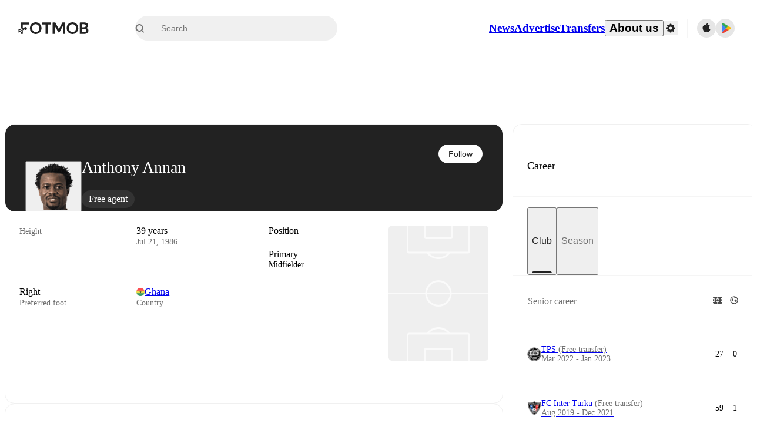

--- FILE ---
content_type: text/html; charset=utf-8
request_url: https://www.fotmob.com/players/71619/anthony-annan
body_size: 70794
content:
<!DOCTYPE html><html lang="en" dir="ltr"><head><meta name="apple-itunes-app" content="app-id=488575683"/><link rel="alternate" href="android-app://com.mobilefootie.wc2010/http"/><link rel="apple-touch-icon" href="/img/android-icon-192x192.png"/><link rel="manifest" href="/manifest.json"/><link rel="icon" type="image/x-icon" href="/favicon.ico"/><link rel="icon" type="image/png" href="/favicon.png"/><link rel="icon" type="image/png" sizes="96x96" href="/img/favicon-96x96.png"/><link rel="icon" type="image/svg+xml" href="/favicon.svg"/><meta name="apple-mobile-web-app-title" content="FotMob"/><meta name="color-scheme" content="dark light"/><meta name="robots" content="all"/><meta charSet="utf-8"/><meta name="viewport" content="width=device-width, initial-scale=1.0, maximum-scale=5.0"/><meta property="og:site_name" content="FotMob"/><meta property="og:image:width" content="1200"/><meta property="og:image:height" content="630"/><meta property="fb:app_id" content="204905456199565"/><meta property="fb:admins" content="christer.nordvik"/><meta property="article:author" content="https://www.facebook.com/fotmob"/><meta property="article:publisher" content="https://www.facebook.com/fotmob"/><meta name="google-site-verification" content="iAsqa4atH8Kb02MqS9Sc0oZC__7WrvJYU6zYqJqE6Ww"/><link rel="alternate" type="application/atom+xml" title="Top news" href="https://www.fotmob.com/topnews/feed"/><link rel="alternate" hrefLang="en" href="https://www.fotmob.com/players/71619/anthony-annan"/><link rel="alternate" hrefLang="en-GB" href="https://www.fotmob.com/en-GB/players/71619/anthony-annan"/><link rel="alternate" hrefLang="ar" href="https://www.fotmob.com/ar/players/71619/anthony-annan"/><link rel="alternate" hrefLang="da" href="https://www.fotmob.com/da/players/71619/anthony-annan"/><link rel="alternate" hrefLang="de" href="https://www.fotmob.com/de/players/71619/anthony-annan"/><link rel="alternate" hrefLang="el" href="https://www.fotmob.com/el/players/71619/anthony-annan"/><link rel="alternate" hrefLang="es" href="https://www.fotmob.com/es/players/71619/anthony-annan"/><link rel="alternate" hrefLang="fa" href="https://www.fotmob.com/fa/players/71619/anthony-annan"/><link rel="alternate" hrefLang="fi" href="https://www.fotmob.com/fi/players/71619/anthony-annan"/><link rel="alternate" hrefLang="fr" href="https://www.fotmob.com/fr/players/71619/anthony-annan"/><link rel="alternate" hrefLang="hi" href="https://www.fotmob.com/hi/players/71619/anthony-annan"/><link rel="alternate" hrefLang="id" href="https://www.fotmob.com/id/players/71619/anthony-annan"/><link rel="alternate" hrefLang="it" href="https://www.fotmob.com/it/players/71619/anthony-annan"/><link rel="alternate" hrefLang="ja" href="https://www.fotmob.com/ja/players/71619/anthony-annan"/><link rel="alternate" hrefLang="ko" href="https://www.fotmob.com/ko/players/71619/anthony-annan"/><link rel="alternate" hrefLang="my" href="https://www.fotmob.com/my/players/71619/anthony-annan"/><link rel="alternate" hrefLang="nb" href="https://www.fotmob.com/nb/players/71619/anthony-annan"/><link rel="alternate" hrefLang="nl" href="https://www.fotmob.com/nl/players/71619/anthony-annan"/><link rel="alternate" hrefLang="pl" href="https://www.fotmob.com/pl/players/71619/anthony-annan"/><link rel="alternate" hrefLang="pt-BR" href="https://www.fotmob.com/pt-BR/players/71619/anthony-annan"/><link rel="alternate" hrefLang="pt-PT" href="https://www.fotmob.com/pt-PT/players/71619/anthony-annan"/><link rel="alternate" hrefLang="ro" href="https://www.fotmob.com/ro/players/71619/anthony-annan"/><link rel="alternate" hrefLang="ru" href="https://www.fotmob.com/ru/players/71619/anthony-annan"/><link rel="alternate" hrefLang="sv" href="https://www.fotmob.com/sv/players/71619/anthony-annan"/><link rel="alternate" hrefLang="sw" href="https://www.fotmob.com/sw/players/71619/anthony-annan"/><link rel="alternate" hrefLang="th" href="https://www.fotmob.com/th/players/71619/anthony-annan"/><link rel="alternate" hrefLang="tr" href="https://www.fotmob.com/tr/players/71619/anthony-annan"/><link rel="alternate" hrefLang="uk" href="https://www.fotmob.com/uk/players/71619/anthony-annan"/><link rel="alternate" hrefLang="vi" href="https://www.fotmob.com/vi/players/71619/anthony-annan"/><link rel="alternate" hrefLang="zh-Hans" href="https://www.fotmob.com/zh-Hans/players/71619/anthony-annan"/><link rel="alternate" hrefLang="x-default" href="https://www.fotmob.com/players/71619/anthony-annan"/><link rel="canonical" href="https://www.fotmob.com/players/71619/anthony-annan"/><title>Anthony Annan - stats, career and market value</title><meta name="title" content="Anthony Annan - stats, career and market value"/><meta name="description" content="Anthony Annan, Age: 39, Country: Ghana, Height: 175 cm, Preferred foot: Right"/><meta property="og:title" content="Anthony Annan - stats, career and market value"/><meta property="og:description" content="Anthony Annan, Age: 39, Country: Ghana, Height: 175 cm, Preferred foot: Right"/><meta property="og:type" content="website"/><meta property="og:url" content="https://www.fotmob.com/players/71619/anthony-annan"/><meta property="og:image" content="https://images.fotmob.com/image_resources/playerimages/71619.png"/><meta property="og:image:secure_url" content="https://images.fotmob.com/image_resources/playerimages/71619.png"/><meta property="og:image:url" content="https://images.fotmob.com/image_resources/playerimages/71619.png"/><meta name="twitter:image" content="https://images.fotmob.com/image_resources/playerimages/71619.png"/><meta name="twitter:url" content="https://images.fotmob.com/image_resources/playerimages/71619.png"/><meta name="twitter:card" content="summary_large_image"/><meta name="twitter:title" content="Anthony Annan - stats, career and market value"/><meta name="twitter:description" content="Anthony Annan, Age: 39, Country: Ghana, Height: 175 cm, Preferred foot: Right"/><script type="application/ld+json">{"@context":"https://schema.org","@type":"BreadcrumbList","itemListElement":[{"@type":"ListItem","position":1,"name":"Home","item":"https://www.fotmob.com"},{"@type":"ListItem","position":2,"name":"undefined undefined","item":"https://www.fotmob.com/leagues/undefined/overview/undefined-undefined"},{"@type":"ListItem","position":3,"name":"Anthony Annan","item":"https://www.fotmob.com/leagues/71619/overview/anthony-annan"}]}</script><script type="application/ld+json">{"@context":"https://schema.org","@type":"Person","name":"Anthony Annan","birthDate":"1986-07-21T00:00:00.000Z","url":"https://www.fotmob.com/players/71619/anthony-annan","nationality":{"@type":"Country","name":"Ghana"},"affiliation":null,"gender":"https://schema.org/Male","height":{"@type":"QuantitativeValue","unitText":"cm","value":"175"},"weight":{"@type":"QuantitativeValue","unitText":"kg","value":"68"}}</script><script type="application/ld+json">{"@context":"https://schema.org","@type":"FAQPage","mainEntity":[{"@type":"Question","name":"How old is Anthony Annan?","acceptedAnswer":{"@type":"Answer","text":"Anthony Annan is 39 years old. Born on Mon Jul 21 1986."}},{"@type":"Question","name":"How tall is Anthony Annan?","acceptedAnswer":{"@type":"Answer","text":"Anthony Annan is 175 cm tall. Or 5 ft 8.9 in."}},{"@type":"Question","name":"When was Anthony Annan born?","acceptedAnswer":{"@type":"Answer","text":"Anthony Annan was born Mon Jul 21 1986 and is now 39 years old."}},{"@type":"Question","name":"Which is Anthony Annan's preferred foot?","acceptedAnswer":{"@type":"Answer","text":"Anthony Annan's preferred foot is right."}},{"@type":"Question","name":"Where is Anthony Annan from?","acceptedAnswer":{"@type":"Answer","text":"Anthony Annan is from Ghana."}}]}</script><meta name="next-head-count" content="72"/><script>
            window['gtag_enable_tcf_support'] = true;
            window.dataLayer = window.dataLayer || [];

            function gtag(){dataLayer.push(arguments);}

            gtag("consent", "default", {
              ad_user_data: "denied",
              ad_personalization: "denied",
              ad_storage: "denied",
              analytics_storage: "denied",
              wait_for_update: 500,
            });

            var googletag = googletag || {};
            googletag.cmd = googletag.cmd || [];
          </script><meta name="facebook-domain-verification" content="zl0z5wgwj5g4s04a6b66shd41rcv73"/><link rel="preload" href="/_next/static/media/e4af272ccee01ff0-s.p.woff2" as="font" type="font/woff2" crossorigin="anonymous" data-next-font="size-adjust"/><link rel="preload" href="/_next/static/media/ac201f8f53077d02-s.p.woff2" as="font" type="font/woff2" crossorigin="anonymous" data-next-font="size-adjust"/><link rel="preload" href="/_next/static/media/69a3e8519bc48631-s.p.woff2" as="font" type="font/woff2" crossorigin="anonymous" data-next-font="size-adjust"/><link rel="preload" href="/_next/static/media/eafd199e46aeca6e-s.p.woff2" as="font" type="font/woff2" crossorigin="anonymous" data-next-font="size-adjust"/><link rel="preload" href="/_next/static/css/d147421cd49bf490.css" as="style"/><link rel="stylesheet" href="/_next/static/css/d147421cd49bf490.css" data-n-g=""/><link rel="preload" href="/_next/static/css/303db8ae89685fdc.css" as="style"/><link rel="stylesheet" href="/_next/static/css/303db8ae89685fdc.css"/><link rel="preload" href="/_next/static/css/4092cb3d8001a731.css" as="style"/><link rel="stylesheet" href="/_next/static/css/4092cb3d8001a731.css"/><noscript data-n-css=""></noscript><script defer="" nomodule="" src="/_next/static/chunks/polyfills-42372ed130431b0a.js"></script><script defer="" src="/_next/static/chunks/48690.866ae4fece197989.js"></script><script defer="" src="/_next/static/chunks/83253-73af13f63b8bcdd7.js"></script><script defer="" src="/_next/static/chunks/66839-27a0877f864fc4dd.js"></script><script defer="" src="/_next/static/chunks/48030.68ccadc3803a1318.js"></script><script defer="" src="/_next/static/chunks/39323-b7177bc5c2674435.js"></script><script defer="" src="/_next/static/chunks/314.f03a90f2c030f1f6.js"></script><script defer="" src="/_next/static/chunks/76112-0e563388f895b754.js"></script><script defer="" src="/_next/static/chunks/57484-14fee8aa587c7e3b.js"></script><script defer="" src="/_next/static/chunks/97106-1d9afb6d37981c3d.js"></script><script defer="" src="/_next/static/chunks/48484-c175f7894e3b24be.js"></script><script defer="" src="/_next/static/chunks/75030-94e61e6e2c1437da.js"></script><script defer="" src="/_next/static/chunks/35030-8addf71c81c5f88f.js"></script><script defer="" src="/_next/static/chunks/91565.2697156cc4ecc349.js"></script><script defer="" src="/_next/static/chunks/66319.17a13d387039b7e0.js"></script><script defer="" src="/_next/static/chunks/34507.9d6266d39c2b1eae.js"></script><script defer="" src="/_next/static/chunks/17523.c266c38a69879b16.js"></script><script defer="" src="/_next/static/chunks/96283.1d4b6108d11ab0f5.js"></script><script defer="" src="/_next/static/chunks/418.bdf61fe07c843360.js"></script><script defer="" src="/_next/static/chunks/18573-10c749528edf3a9c.js"></script><script defer="" src="/_next/static/chunks/98388-3d1cdfeab35da6cc.js"></script><script defer="" src="/_next/static/chunks/22720.e48ce521fdecb831.js"></script><script defer="" src="/_next/static/chunks/45012.0e4e1c7c4828c85e.js"></script><script defer="" src="/_next/static/chunks/21840.ebf201e8eeb3f87f.js"></script><script defer="" src="/_next/static/chunks/33651.6a34cdc556c4601d.js"></script><script defer="" src="/_next/static/chunks/54815-a214aed32f783b6d.js"></script><script defer="" src="/_next/static/chunks/3414.88b432ce596cb52e.js"></script><script defer="" src="/_next/static/chunks/42420-bb3b5ce9f987a2ab.js"></script><script defer="" src="/_next/static/chunks/6322.15870081d6637535.js"></script><script defer="" src="/_next/static/chunks/37353.56f19ab7930e545b.js"></script><script defer="" src="/_next/static/chunks/37217-1c895addb7ec0845.js"></script><script defer="" src="/_next/static/chunks/75832.3e4a76df7be694fd.js"></script><script defer="" src="/_next/static/chunks/49484-49fb8ec558502184.js"></script><script defer="" src="/_next/static/chunks/70215.c6a62736b0f1f759.js"></script><script defer="" src="/_next/static/chunks/22073.3e6f337c3ad11a31.js"></script><script defer="" src="/_next/static/chunks/45797.f34a6c9676a008c7.js"></script><script defer="" src="/_next/static/chunks/50859.f82013bf87d5712b.js"></script><script defer="" src="/_next/static/chunks/98274.d96bf0ae9bce98e0.js"></script><script defer="" src="/_next/static/chunks/26849.87e1411e255f8385.js"></script><script src="/_next/static/chunks/webpack-5d90296e871d081d.js" defer=""></script><script src="/_next/static/chunks/framework-1de4494bc2661013.js" defer=""></script><script src="/_next/static/chunks/main-1b323040ec5cab07.js" defer=""></script><script src="/_next/static/chunks/pages/_app-9b074812a497892f.js" defer=""></script><script src="/_next/static/chunks/41664-97c71784feb2e6c8.js" defer=""></script><script src="/_next/static/chunks/85088-20306f2238af5537.js" defer=""></script><script src="/_next/static/chunks/5642-0d0fdc22adcaf135.js" defer=""></script><script src="/_next/static/chunks/49454-ed255ae1c2fe58f8.js" defer=""></script><script src="/_next/static/chunks/34221-81ae7c84e01a0dfb.js" defer=""></script><script src="/_next/static/chunks/21357-896897ca3ec6fbf1.js" defer=""></script><script src="/_next/static/chunks/20015-c323db7069c87fa9.js" defer=""></script><script src="/_next/static/chunks/78601-95683c24dda11edb.js" defer=""></script><script src="/_next/static/chunks/89149-be8fd9ee5b1a84c2.js" defer=""></script><script src="/_next/static/chunks/50224-e02b904246dd8481.js" defer=""></script><script src="/_next/static/chunks/43033-c078eb0a05a91ab7.js" defer=""></script><script src="/_next/static/chunks/4878-d3b5bc596ebfb46f.js" defer=""></script><script src="/_next/static/chunks/88359-59f0a17913d6bdd0.js" defer=""></script><script src="/_next/static/chunks/94363-f610f38f82d810d1.js" defer=""></script><script src="/_next/static/chunks/pages/players/%5Bid%5D/%5B%5B...slug%5D%5D-02cf76861b05a85a.js" defer=""></script><script src="/_next/static/qSdmf5POcmy2BX39FaIpQ/_buildManifest.js" defer=""></script><script src="/_next/static/qSdmf5POcmy2BX39FaIpQ/_ssgManifest.js" defer=""></script><style id="__jsx-2214183819">:root{--font-inter:'__Inter_f367f3', '__Inter_Fallback_f367f3', sans-serif;--font-walsheim:'__walsheim_e6bd29', '__walsheim_Fallback_e6bd29', sans-serif}</style></head><body class="font-default antialiased"><div id="__next"><script type="text/javascript" src="/theme.js"></script><style data-emotion="css-global 1301d66">.theme-light{--GlobalColorScheme-BoxShadow:0 10px 40px 0 rgba(0, 0, 0, 0.2);--GlobalColorScheme-SelectionColor:rgba(204, 204, 204, 1);--GlobalColorScheme-InsightTextColor:rgba(70, 70, 70, 1.0);--GlobalColorScheme-Divider:1px solid rgba(245, 245, 245, 1.0);--GlobalColorScheme-IconColor:rgba(34, 34, 34, 1.0);--GlobalColorScheme-IconDisabledColor:rgba(204, 204, 204, 1);--GlobalColorScheme-Button-color:rgba(34, 34, 34, 1.0);--GlobalColorScheme-Button-colorActive:rgba(255, 255, 255, 1.0);--GlobalColorScheme-Button-background:rgba(255, 255, 255, 1.0);--GlobalColorScheme-Button-backgroundActive:rgba(34, 34, 34, 1.0);--GlobalColorScheme-Button-backgroundHover:rgba(234, 234, 234, 1.0);--GlobalColorScheme-Button-border:solid 1px rgba(232, 232, 232, 1.0);--GlobalColorScheme-Carousel-dotActive:rgba(0, 152 , 95, 1.0);--GlobalColorScheme-Carousel-dotInactive:rgba(34, 34, 34, 1.0);--GlobalColorScheme-Carousel-dotOpacity:0.2;--GlobalColorScheme-Carousel-dotHoverOpacity:0.7;--GlobalColorScheme-ThemeColor:rgba(0, 152 , 95, 1.0);--GlobalColorScheme-Logo-color:rgba(34, 34, 34, 1.0);--GlobalColorScheme-Skeleton-baseColor:rgba(255, 255, 255, 1.0);--GlobalColorScheme-Skeleton-highlightColor:rgba(245, 245, 245, 1.0);--GlobalColorScheme-Skeleton-elementBaseColor:rgba(214, 214, 214, 1);--GlobalColorScheme-Skeleton-elementHighlightColor:rgba(255, 255, 255, 1.0);--GlobalColorScheme-Skeleton-newsCoverImage:rgba(232, 232, 232, 1.0);--GlobalColorScheme-Skeleton-newsCoverText:rgba(240, 240, 240, 1.0);--GlobalColorScheme-Hamburger-color:rgba(51, 51, 51, 1.0);--GlobalColorScheme-ChevronSvg-leaguesDropdown:rgba(51, 51, 51, 1.0);--GlobalColorScheme-ChevronSvg-datepickerDropdown:rgba(0, 152 , 95, 1.0);--GlobalColorScheme-ChevronSvg-datepickerRightLeft:rgba(34, 34, 34, 1.0);--GlobalColorScheme-SearchSvg-color:rgba(51, 51, 51, 1.0);--GlobalColorScheme-UserIconFallbackSvg-color:rgba(51, 51, 51, 1.0);--GlobalColorScheme-TrendingSvg-color:rgba(51, 51, 51, 1.0);--GlobalColorScheme-SocialItem-color:rgba(51, 51, 51, 1.0);--GlobalColorScheme-PlayerPositionPitchSvg-lineColor:rgba(239, 239, 239, 1.0);--GlobalColorScheme-PlayerPositionPitchSvg-pitchColor:rgba(255, 255, 255, 1.0);--GlobalColorScheme-PlayerPositionPitchSvg-badgeTextColor:rgba(255, 255, 255, 1.0);--GlobalColorScheme-PlayerPositionPitchSvg-badgeBackgroundColor:rgba(51, 51, 51, 1.0);--GlobalColorScheme-ArrowBackSvg-color:rgba(51, 51, 51, 1.0);--GlobalColorScheme-DefaultColor-white:rgba(255, 255, 255, 1.0);--GlobalColorScheme-DefaultColor-black:rgba(34, 34, 34, 1.0);--GlobalColorScheme-DefaultColor-green:rgba(0, 152 , 95, 1.0);--GlobalColorScheme-DefaultColor-lightgreen:rgba(178, 222, 206, 1.0);--GlobalColorScheme-DefaultColor-grey:rgba(131, 131, 131, 1.0);--GlobalColorScheme-DefaultColor-lightGrey:rgba(152, 152, 152, 1.0);--GlobalColorScheme-DefaultColor-lightDarkGrey:rgba(113, 113, 113, 1.0);--GlobalColorScheme-DefaultColor-lightBlue:rgba(14, 135, 224, 1.0);--GlobalColorScheme-DefaultColor-darkGray:rgba(51, 51, 51, 1.0);--GlobalColorScheme-DefaultColor-whiteOrBlack:rgba(34, 34, 34, 1.0);--GlobalColorScheme-DefaultColor-blackOrWhite:rgba(255, 255, 255, 1.0);--GlobalColorScheme-DefaultColor-win:rgba(0, 152 , 95, 1.0);--GlobalColorScheme-DefaultColor-lose:rgba(221, 54, 54, 1.0);--GlobalColorScheme-DefaultColor-draw:rgba(89, 100, 112, 1);--GlobalColorScheme-DefaultColor-white80:rgba(255, 255, 255, 0.8);--GlobalColorScheme-Text-textDefault:rgba(34, 34, 34, 1.0);--GlobalColorScheme-Text-secondaryText:rgba(159, 159, 159, 1.0);--GlobalColorScheme-Text-secondaryText2:rgba(113, 113, 113, 1.0);--GlobalColorScheme-Text-secondaryText3:rgba(56, 56, 56, 1.0);--GlobalColorScheme-Text-secondaryText4:rgba(70, 70, 70, 1.0);--GlobalColorScheme-Text-secondaryText5:rgba(56, 56, 56, 1.0);--GlobalColorScheme-Text-lighterTextDefault:rgba(152, 152, 152, 1.0);--GlobalColorScheme-Text-textSuccess:rgba(0, 152 , 95, 1.0);--GlobalColorScheme-Text-textWarning:rgba(221, 54, 54, 1.0);--GlobalColorScheme-Text-darkText1:rgba(131, 131, 131, 1.0);--GlobalColorScheme-Text-link:rgba(0, 178, 133, 1.0);--GlobalColorScheme-Text-lightText:rgba(178, 178, 178, 1.0);--GlobalColorScheme-Background-background0:rgba(255, 255, 255, 1.0);--GlobalColorScheme-Background-background1:rgba(250, 250, 250, 1.0);--GlobalColorScheme-Background-background2:rgba(245, 245, 245, 1.0);--GlobalColorScheme-Background-background3:rgba(242, 244, 247, 1.0);--GlobalColorScheme-Background-background4:rgba(240, 240, 240, 1.0);--GlobalColorScheme-Background-background5:rgba(240, 240, 240, 1.0);--GlobalColorScheme-Background-background6:rgba(242, 244, 247, 1.0);--GlobalColorScheme-Background-main:rgba(250, 250, 250, 1.0);--GlobalColorScheme-Background-card:rgba(255, 255, 255, 1.0);--GlobalColorScheme-Background-cardSecondary:rgba(255, 255, 255, 1.0);--GlobalColorScheme-Background-cardHover:rgba(245, 245, 245, 1.0);--GlobalColorScheme-Background-placeholder:rgba(232, 232, 232, 1.0);--GlobalColorScheme-Background-placeholder2:rgba(250, 250, 250, 1.0);--GlobalColorScheme-Background-dialog:rgba(255, 255, 255, 1.0);--GlobalColorScheme-Border-borderColor1:rgba(250, 250, 250, 1.0);--GlobalColorScheme-Border-borderColor2:rgba(232, 232, 232, 1.0);--GlobalColorScheme-Border-borderColor3:rgba(223, 223, 223, 1.0);--GlobalColorScheme-Border-borderColor4:rgba(245, 245, 245, 1.0);--GlobalColorScheme-Border-borderColor5:rgba(222, 222, 222, 1.0);--GlobalColorScheme-Border-borderColor6:rgba(222, 222, 222, 1.0);--GlobalColorScheme-Border-cardBorder:solid 1px rgba(240, 240, 240, 1.0);--GlobalColorScheme-Border-dividerColor:rgba(245, 245, 245, 1.0);--GlobalColorScheme-Border-livetickerStatItemBorder:rgba(240, 240, 240, 1.0);--GlobalColorScheme-Tile-tileBg0:rgba(249, 249, 250, 1.0);--GlobalColorScheme-Tile-tileBg1:rgba(238, 238, 238, 1.0);--GlobalColorScheme-Tile-tileBg2:rgba(242, 244, 247, 1.0);--GlobalColorScheme-Hover-linkHover:rgba(0, 152 , 95, 1.0);--GlobalColorScheme-Tooltip-background:rgba(51, 51, 51, 1.0);--GlobalColorScheme-Tooltip-text:rgba(255, 255, 255, 1.0);--GlobalColorScheme-DividerColor:rgba(245, 245, 245, 1.0);--GlobalColorScheme-SegmentedControl-background:rgba(232, 232, 232, 1.0);--GlobalColorScheme-SegmentedControl-activeBackground:rgba(255, 255, 255, 1.0);--GlobalColorScheme-SegmentedControl-activeText:rgba(0, 152 , 95, 1.0);--GlobalColorScheme-SegmentedControl-inactiveText:rgba(34, 34, 34, 1.0);--GlobalColorScheme-ContinueInAppPopup-background:rgba(255, 255, 255, 1.0);--GlobalColorScheme-ContinueInAppPopup-titleText:rgba(34, 34, 34, 1.0);--GlobalColorScheme-ContinueInAppPopup-descriptionText:rgba(70, 70, 70, 1.0);--GlobalColorScheme-ContinueInAppPopup-primaryButtonBackground:rgba(0, 152 , 95, 1.0);--GlobalColorScheme-ContinueInAppPopup-secondaryButtonText:rgba(113, 113, 113, 1.0);--GlobalColorScheme-MarketValueGraph-HeaderDivider:rgba(234, 234, 234, 1.0);--GlobalColorScheme-MarketValueGraph-chartBackground:rgba(245, 245, 245, 1.0);--GlobalColorScheme-MarketValueGraph-chartDash:rgba(222, 222, 222, 1.0);--GlobalColorScheme-MarketValueGraph-cursorLine:rgba(141, 148, 153, 1.0);--GlobalColorScheme-MarketValueGraph-mobileGraphBorderLine:rgba(222, 222, 222, 1.0);--GlobalColorScheme-MarketValueGraph-tooltipBackground:rgba(255, 255, 255, 1.0);--GlobalColorScheme-MarketValueGraph-tooltipBorder:rgba(222, 222, 222, 1.0);--Follow-FollowButton-border:1px solid rgba(232, 232, 232, 1.0);--Follow-FollowButton-background:rgba(29, 29, 29, 1.0);--Follow-FollowButton-text:rgba(255, 255, 255, 1.0);--Follow-FollowButton-backgroundHover:rgba(51, 51, 51, 1.0);--Follow-FollowButton-backgroundPressed:rgba(70, 70, 70, 1.0);--Follow-FollowingButton-border:1px solid rgba(232, 232, 232, 1.0);--Follow-FollowingButton-text:rgba(34, 34, 34, 1.0);--Follow-FollowingButton-background:transparent;--Follow-FollowingButton-backgroundHover:rgba(245, 245, 245, 1.0);--Follow-FollowingButton-backgroundPressed:rgba(232, 232, 232, 1.0);--Follow-FollowButtonTransparent-border:1px solid transparent;--Follow-FollowButtonTransparent-text:black;--Follow-FollowButtonTransparent-background:rgba(255, 255, 255, 1.0);--Follow-FollowButtonTransparent-backgroundHover:rgba(222, 222, 222, 1.0);--Follow-FollowButtonTransparent-backgroundPressed:rgba(204, 204, 204, 1);--Follow-FollowingButtonTransparent-border:1px solid rgba(255, 255, 255, 1.0);--Follow-FollowingButtonTransparent-text:rgba(255, 255, 255, 1.0);--Follow-FollowingButtonTransparent-background:transparent;--Follow-FollowingButtonTransparent-backgroundHover:rgba(255, 255, 255, 0.1);--Follow-FollowingButtonTransparent-backgroundPressed:rgba(255, 255, 255, 0.2);--Follow-FollowingInternalBorder:1px solid rgba(232, 232, 232, 1.0);--Follow-FollowingInternalTransparentBorder:1px solid rgba(255, 255, 255, 1.0);--Follow-FollowingDropdown-background:rgba(255, 255, 255, 1.0);--Follow-FollowingDropdown-backgroundHover:rgba(245, 245, 245, 1.0);--Follow-FollowStar-icon-default:rgba(159, 159, 159, 1.0);--Follow-FollowStar-icon-hover:rgba(255, 255, 255, 1.0);--Follow-FollowStar-icon-active:rgba(255, 255, 255, 1.0);--Follow-FollowStar-icon-selected:rgba(204, 204, 204, 1);--Follow-FollowStar-background-default:rgba(240, 240, 240, 1.0);--Follow-FollowStar-background-hover:rgba(113, 113, 113, 1.0);--Follow-FollowStar-background-active:rgba(70, 70, 70, 1.0);--Follow-FollowStar-background-selected:rgba(255, 255, 255, 1.0);--Follow-FollowStar-border-default:rgba(222, 222, 222, 1.0);--Follow-FollowStar-border-hover:rgba(113, 113, 113, 1.0);--Follow-FollowStar-border-active:rgba(70, 70, 70, 1.0);--Follow-FollowStar-border-selected:rgba(222, 222, 222, 1.0);--TLHeader-buttonBackground:rgba(255, 255, 255, 1.0);--TLHeader-buttonHoverBackground:rgba(245, 245, 245, 1.0);--TLHeader-buttonColor:rgba(34, 34, 34, 1.0);--TLHeader-buttonHoverColor:rgba(34, 34, 34, 1.0);--TLHeader-buttonBorder:1px solid rgba(232, 232, 232, 1.0);--TLIcon-border:1px solid rgba(232, 232, 232, 1.0);--TLIcon-background:rgba(255, 255, 255, 1.0);--PlayerIcon-background:rgba(240, 240, 240, 1.0);--SyncCalendar-buttonBackground:rgba(0, 152 , 95, 1.0);--SyncCalendar-buttonColor:rgba(255, 255, 255, 1.0);--ThemeToggle-ToggleTrack-background:rgba(142, 142, 142, 1.0);--ThemeToggle-ToggleThumb-background:rgba(255, 255, 255, 1.0);--Squad-background:rgba(255, 255, 255, 1.0);--Squad-border:rgba(245, 245, 245, 1.0);--Squad-playerIconBackground:rgba(245, 245, 245, 1.0);--FtContainer-border:1px solid rgba(234, 234, 234, 1.0);--MainHeader-background:rgba(255, 255, 255, 1.0);--MainHeader-bottomBorder:rgba(245, 245, 245, 1.0);--MainHeader-aboutUsDropdownDividerColor:rgba(245, 245, 245, 1.0);--MainHeader-SearchBox-searchIconColor:rgba(113, 113, 113, 1.0);--MainHeader-SearchBox-searchIconFocusColor:rgba(51, 51, 51, 1.0);--MainHeader-SearchBox-searchBackground:rgba(240, 240, 240, 1.0);--MainHeader-SearchBox-searchPlaceholderText:rgba(113, 113, 113, 1.0);--MainHeader-SearchBox-searchResultHoverBackground:rgba(240, 240, 240, 1.0);--MainHeader-SearchBox-popularSearchButtonBackground:rgba(237, 237, 237, 1.0);--MainHeader-SettingsDropdown-background:rgba(255, 255, 255, 1.0);--MainHeader-SettingsDropdown-backgroundActive:rgba(232, 232, 232, 1.0);--MainHeader-SettingsDropdown-iconColor:rgba(159, 159, 159, 1.0);--MainHeader-SettingsDropdown-iconHoverColor:rgba(34, 34, 34, 1.0);--MainHeader-SettingsDropdown-iconActiveColor:rgba(34, 34, 34, 1.0);--MainHeader-SettingsDropdown-boxShadowMobile:0px 1px 11px rgba(0, 0, 0, 0.15);--MFColorScheme-statDescriptionColor:rgba(80, 80, 80, 1.0);--MFColorScheme-teamLostOnPenaltiesColor:rgba(159, 159, 159, 1.0);--MFColorScheme-OddsPoll-background:rgba(255, 255, 255, 1.0);--MFColorScheme-OddsPoll-userVoteColor:rgba(0, 152 , 95, 1.0);--MFColorScheme-OddsPoll-buttonBorder:1px solid rgba(232, 232, 232, 1.0);--MFColorScheme-OddsPoll-buttonTextColor:rgba(113, 113, 113, 1.0);--MFColorScheme-OddsPoll-buttonHover-text:rgba(255, 255, 255, 1.0);--MFColorScheme-OddsPoll-buttonHover-background:rgba(0, 152 , 95, 1.0);--MFColorScheme-OddsPoll-pollbarBackground:rgba(234, 234, 234, 1.0);--MFColorScheme-OddsPoll-pollbarBackgroundWinner:rgba(0, 152, 95, 0.3);--MFColorScheme-OddsPoll-pollbarColor:rgba(113, 113, 113, 1.0);--MFColorScheme-OddsPoll-textColor:rgba(51, 51, 51, 1.0);--MFColorScheme-Odds-coeffBackground:rgba(237, 237, 237, 1.0);--MFColorScheme-Odds-inactiveText:rgba(113, 113, 113, 1.0);--MFColorScheme-Odds-marketTitle:rgba(74, 74, 74, 1.0);--MFColorScheme-OddsWebView-backgroundiOS:rgba(240, 240, 240, 1.0);--MFColorScheme-OddsWebView-backgroundAndroid:rgba(234, 234, 234, 1.0);--MFColorScheme-OddsWebView-marketName:rgba(51, 51, 51, 1.0);--MFColorScheme-OddsWebView-coeffBackgroundiOS:rgba(235, 244, 241, 1.0);--MFColorScheme-OddsWebView-coeffBackgroundAndroid:rgba(235, 244, 241, 1.0);--MFColorScheme-OddsWebView-coeffText:rgba(0, 152 , 95, 1.0);--MFColorScheme-OddsWebView-betChoiceName:rgba(113, 113, 113, 1.0);--MFColorScheme-OddsWebView-border:rgba(245, 245, 245, 0.7);--MFColorScheme-OddsWebView-playButton:rgba(0, 152 , 95, 1.0);--MFColorScheme-OddsWebView-playButtonText:rgba(255, 255, 255, 1.0);--MFColorScheme-OddsWebView-CouponBuilder-dateHeader:rgba(113, 113, 113, 1.0);--MFColorScheme-OddsWebView-CouponBuilder-selectedTeamIconFill:rgba(240, 240, 240, 1.0);--MFColorScheme-OddsWebView-CouponBuilder-selectedOddsButtonFill:rgba(222, 222, 222, 1.0);--MFColorScheme-OddsWebView-CouponBuilder-selectedOddsButtonText:rgba(51, 51, 51, 1.0);--MFColorScheme-OddsWebView-CouponBuilder-teamBorder:rgba(232, 232, 232, 1.0);--MFColorScheme-OddsWebView-CouponBuilder-matchTime:rgba(113, 113, 113, 1.0);--MFColorScheme-OddsWebView-CouponBuilder-drawerBackground:rgba(255, 255, 255, 1.0);--MFColorScheme-OddsWebView-CouponBuilder-drawerBorder:rgba(232, 232, 232, 1.0);--MFColorScheme-OddsWebView-CouponBuilder-playNowButtonText:rgba(255, 255, 255, 1.0);--MFColorScheme-OddsWebView-SegmentConrol-background:rgba(222, 222, 222, 1.0);--MFColorScheme-OddsWebView-SegmentConrol-highlightColor:rgba(255, 255, 255, 1.0);--MFColorScheme-Stadium-capacityPercentageBarBackground:rgba(232, 232, 232, 1.0);--MFColorScheme-Weather-rainText:rgba(70, 70, 70, 1.0);--MFColorScheme-Weather-sun:rgba(255, 206, 44, 1);--MFColorScheme-Weather-sunWhenThundering:rgba(240, 128, 34, 1.0);--MFColorScheme-Weather-bolt:rgba(255, 206, 44, 1);--MFColorScheme-Weather-cloud:rgba(222, 222, 222, 1.0);--MFColorScheme-Weather-rain:rgba(30, 136, 229, 1.0);--MFColorScheme-Weather-snow:rgba(204, 204, 204, 1);--MFColorScheme-Weather-moon:rgba(232, 232, 232, 1.0);--MFColorScheme-Weather-fog:rgba(222, 222, 222, 1.0);--MFColorScheme-LTCFilter-containerBackground:rgba(142, 142, 142, 1.0);--MFColorScheme-LTCFilter-backgroundChecked:rgba(0, 152 , 95, 1.0);--MFColorScheme-LTCFilter-backgroundUnChecked:rgba(142, 142, 142, 1.0);--MFColorScheme-LTCFilter-textColor:rgba(113, 113, 113, 1.0);--MFColorScheme-Shotmap-pitchBackground:rgba(250, 250, 250, 1.0);--MFColorScheme-Shotmap-goalLine:rgba(185, 185, 185, 1.0);--MFColorScheme-Shotmap-pitchLines:rgba(221, 221, 221, 1.0);--MFColorScheme-Shotmap-border:rgba(232, 232, 232, 1.0);--MFColorScheme-Shotmap-statText:rgba(51, 51, 51, 1.0);--MFColorScheme-Shotmap-ballPattern:rgba(51, 51, 51, 1.0);--MFColorScheme-Shotmap-Fullscreen-shotmapInfoBorder:solid 1px rgba(232, 232, 232, 1.0);--MFColorScheme-Shotmap-Fullscreen-statTitleColor:rgba(113, 113, 113, 1.0);--MFColorScheme-Shotmap-Fullscreen-browseButtonBorder:1px solid rgba(229, 229, 229, 1.0);--MFColorScheme-Shotmap-Fullscreen-browseButtonBackground:none;--MFColorScheme-RoundMatches-hoverColor:rgba(237, 237, 237, 1.0);--MFColorScheme-RoundMatches-highlightColor:rgba(237, 237, 237, 1.0);--MFFullscreenColorScheme-penaltyDivider:1px solid rgba(232, 232, 232, 1.0);--MFFullscreenColorScheme-headerBoxShadow:rgba(0, 0, 0, 0.07);--MFFullscreenColorScheme-eventIconColor:rgba(51, 51, 51, 1.0);--MFFullscreenColorScheme-eventIconBackground:rgba(255, 255, 255, 1.0);--MFFullscreenColorScheme-eventIconOutline:rgba(214, 214, 214, 1);--MFFullscreenColorScheme-badgeContainerOutline:1px solid rgba(232, 232, 232, 1.0);--MFFullscreenColorScheme-headerIconColor:rgba(113, 113, 113, 1.0);--MFFullscreenColorScheme-headerEventsColor:rgba(113, 113, 113, 1.0);--MFFullscreenColorScheme-seasonTopScores-name:rgba(92, 92, 92, 1.0);--MFFullscreenColorScheme-seasonTopScores-stat:rgba(113, 113, 113, 1.0);--MFFullscreenColorScheme-pitch:rgba(1, 147, 92, 1.0);--MFFullscreenColorScheme-pitchLines:rgba(13, 159, 104, 1.0);--MFFullscreenColorScheme-pitchPossible:rgba(89, 100, 112, 1);--MFFullscreenColorScheme-pitchLinesPossible:rgba(102, 112, 123, 1);--MFFullscreenColorScheme-lineupPlayerSubOutTextColor:rgba(255, 255, 255, 1.0);--MFFullscreenColorScheme-playerIconBackground:rgba(255, 255, 255, 1.0);--MFFullscreenColorScheme-subIconBackground:rgba(237, 237, 237, 1.0);--MFFullscreenColorScheme-audioToggleBackground:rgba(204, 204, 204, 1);--MFFullscreenColorScheme-audioToggleBackgroundChecked:rgba(0, 152 , 95, 1.0);--MFFullscreenColorScheme-iconColor:rgba(113, 113, 113, 1.0);--MFFullscreenColorScheme-Events-HalfTimeCircle-left:rgba(213,213,213,1.0);--MFFullscreenColorScheme-Events-HalfTimeCircle-right:rgba(51, 51, 51, 1.0);--MFFullscreenColorScheme-Odds-coeffBackground:rgba(237, 237, 237, 1.0);--MFFullscreenColorScheme-Odds-inactiveText:rgba(113, 113, 113, 1.0);--MFFullscreenColorScheme-Odds-secondaryTextButton:rgba(255, 255, 255, 0.6);--MFFullscreenColorScheme-Odds-secondaryTextButtonHover:rgba(255, 255, 255, 0.6);--MFFullscreenColorScheme-lineupHeaderTextBackground:rgba(240, 240, 240, 1.0);--MFFullscreenColorScheme-topPlayersBorder:rgba(237, 237, 237, 1.0);--MFFullscreenColorScheme-topPlayersBackground:transparent;--MFFullscreenColorScheme-topPlayerName:rgba(92, 92, 92, 1.0);--MFFullscreenColorScheme-insightBackground:rgba(245, 245, 245, 1.0);--MFFullscreenColorScheme-SpeechBubbleNoEvents:rgba(230, 230, 230, 1.0);--MFFullscreenColorScheme-SpeechBubbleNoEventsFill1:rgba(214, 214, 214, 1);--MFFullscreenColorScheme-SpeechBubbleNoEventsFill2:rgba(196, 196, 196, 1);--MFFullscreenColorScheme-playerStatsTableHoverBackground:rgba(250, 250, 250, 1.0);--MFFullscreenColorScheme-headerSecondaryTextColor:rgba(159, 159, 159, 1.0);--LeaguesDropdown-navTextSecondary:rgba(152, 152, 152, 1.0);--LeaguesDropdown-navTextSelected:rgba(0, 152 , 95, 1.0);--LeaguesDropdown-navButtonSelectedText:rgba(255, 255, 255, 1.0);--LeaguesDropdown-navButtonSelectedBg:rgba(0, 152 , 95, 1.0);--LeaguesDropdown-navButtonText:rgba(152, 152, 152, 1.0);--LeaguesDropdown-navButtonBg:rgba(255, 255, 255, 1.0);--LeaguesDropdown-hover:rgba(255, 255, 255, 1.0);--Lineup-teamHeaderBackground:rgba(13, 159, 104, 1.0);--Lineup-shirtNumber:rgba(255, 255, 255, 0.8);--Lineup-possibleLineupHeader:rgba(227, 227, 227, 1.0);--Lineup-FantasyButtonBackground:rgba(4, 136, 86, 1.0);--Lineup-FantasyButtonTextColor:rgba(255, 255, 255, 1.0);--Lineup-PlayerIconBackground:rgba(217, 217, 217, 1.0);--Lineup-ProbableLineupPitchBackground:rgba(89, 100, 112, 1.0);--Lineup-ProbableLineupPitchLines:rgba(109, 119, 130, 1.0);--Lineup-ProbableLineupHeaderColor:rgba(48, 62, 77, 1.0);--Lineup-ProbableLineupShirtAndFormationColor:rgba(178, 222, 206, 1.0);--Lineup-goalStroke:rgba(34, 34, 34, 1.0);--Lineup-captainBackground:rgba(255, 255, 255, 1.0);--Lineup-captainText:rgba(70, 70, 70, 1.0);--Lineup-benchSubInText:rgba(0, 152 , 95, 1.0);--Lineup-seasonStatFilterBorder:1px solid rgba(13, 159, 104, 1.0);--Lineup-seasonStatBorderFilterPossible:1px solid rgba(102, 112, 123, 1);--Lineup-ageFilterBackground:rgba(250, 250, 250, 1.0);--Lineup-ageFilterBorder:1px solid rgba(232, 232, 232, 1.0);--Lineup-lastMatchBadgeBackground:rgba(255, 255, 255, 0.1);--Lineup-lastMatchBadgeBackgroundHover:rgba(255, 255, 255, 0.2);--PlayerRating-blue:rgba(20, 160, 255, 1.0);--PlayerRating-green:rgba(51, 199, 113, 1.0);--PlayerRating-orange:rgba(240, 128, 34, 1.0);--PlayerRating-red:rgba(221, 54, 54, 1.0);--PlayerRating-textColor:rgba(255, 255, 255, 1.0);--PlayerPageColorScheme-tabColor:rgba(51, 51, 51, 1.0);--PlayerPageColorScheme-matchDate:rgba(113, 113, 113, 1.0);--PlayerPageColorScheme-infoBoxBorderColor:rgba(245, 245, 245, 1.0);--PlayerPageColorScheme-statTitleColor:rgba(152, 152, 152, 1.0);--PlayerPageColorScheme-legendDescriptionColor:rgba(152, 152, 152, 1.0);--PlayerPageColorScheme-careerFootNoteColor:rgba(152, 152, 152, 1.0);--PlayerPageColorScheme-tabBackgroundColor:rgba(242, 244, 247, 1.0);--PlayerPageColorScheme-tabTextColor:rgba(152, 152, 152, 1.0);--PlayerPageColorScheme-tableCareerSeasonItemColor:rgba(74, 74, 74, 1.0);--PlayerPageColorScheme-pitchBackground:rgba(239, 239, 239, 1);--PlayerPageColorScheme-pitchLines:rgba(250, 250, 250, 1);--PlayerPageColorScheme-playerHeaderBorder:2px solid transparent;--PlayerPageColorScheme-matchStatsTable-dateTextColor:rgba(113, 113, 113, 1.0);--PlayerPageColorScheme-matchStatsTable-teamNameColor:rgba(51, 51, 51, 1.0);--PlayerPageColorScheme-matchStatsTable-resultTextColor:rgba(113, 113, 113, 1.0);--PlayerPageColorScheme-matchStatsTable-statsDataColor:rgba(56, 56, 56, 1.0);--PlayerPageColorScheme-matchStatsList-background:rgba(245, 245, 245, 1.0);--PlayerPageColorScheme-matchStatsList-benchIcon:rgba(113, 113, 113, 1.0);--PlayerPageColorScheme-matchStatsList-benchBorder:rgba(232, 232, 232, 1.0);--PlayerPageColorScheme-trophies-seasonsWonTextColor:rgba(74, 74, 74, 1.0);--PlayerPageColorScheme-trophies-leagueTextColor:rgba(74, 74, 74, 1.0);--PlayerPageColorScheme-trophies-seasonTextColor:rgba(113, 113, 113, 1.0);--PlayerPageColorScheme-trophies-border:1px solid rgba(240, 240, 240, 1.0);--PlayerPageColorScheme-trophies-background:rgba(250, 250, 250, 1.0);--PlayerPageColorScheme-traits-graphLineColor:rgba(232, 232, 232, 1.0);--PlayerPageColorScheme-traits-closeButtonHoverColor:rgba(34, 34, 34, 1.0);--PlayerPageColorScheme-traits-closeButtonHoverBackground:rgba(222, 222, 222, 1.0);--PlayerPageColorScheme-coachWinPercentage-background:rgba(245, 245, 245, 1.0);--PlayerPageColorScheme-coachWinPercentage-backgroundHover:rgba(232, 232, 232, 1.0);--PlayerPageColorScheme-coachWinPercentage-pointsBackground:rgba(255, 255, 255, 1.0);--PlayerPageColorScheme-coachWinPercentage-lineColor:rgba(232, 232, 232, 1.0);--PlayerPageColorScheme-coachWinPercentage-lineHoverColor:rgba(222, 222, 222, 1.0);--PlayerPageColorScheme-coachWinPercentage-tooltipTeamNameColor:rgba(51, 51, 51, 1.0);--PlayerPageColorScheme-coachWinPercentage-tooltipDateTextColor:rgba(113, 113, 113, 1.0);--PlayerPageColorScheme-coachWinPercentage-tooltipBorder:1px solid rgba(232, 232, 232, 1.0);--PlayerPageColorScheme-coachWinPercentage-tooltipBackground:rgba(255, 255, 255, 1.0);--PlayerPageColorScheme-coachCareerRecord-barBackground:rgba(222, 222, 222, 1.0);--PlayerPageColorScheme-detailedStats-percentileRankBackground:rgba(222, 222, 222, 1.0);--PlayerPageColorScheme-detailedStats-filterButtonBackground:transparent;--PlayerPageColorScheme-detailedStats-filterButtonText:rgba(113, 113, 113, 1.0);--PlayerPageColorScheme-detailedStats-filterButtonBorder:1px solid rgba(232, 232, 232, 1.0);--PlayerPageColorScheme-detailedStats-filterButtonHover:rgba(232, 232, 232, 1.0);--PlayerPageColorScheme-shotMap-pitchBackground:rgba(250, 250, 250, 1.0);--PlayerPageColorScheme-shotMap-pitchLines:rgba(222, 222, 222, 1.0);--PlayerPageColorScheme-shotMap-pitchGoalLine:rgba(159, 159, 159, 1.0);--PlayerPageColorScheme-shotMap-goalBackground:rgba(250, 250, 250, 1.0);--PlayerPageColorScheme-shotMap-goalPosts:rgba(204, 204, 204, 1);--PlayerPageColorScheme-shotMap-goalNet:rgba(234, 234, 234, 1.0);--PlayerPageColorScheme-shotMap-goalGround:rgba(240, 240, 240, 1.0);--PlayerPageColorScheme-shotMap-fallBackBall:rgba(240, 240, 240, 1.0);--PlayerPageColorScheme-shotMap-fallBackLines:rgba(222, 222, 222, 1.0);--PlayersColorScheme-borderPrimary:rgba(245, 245, 245, 1.0);--PlayersColorScheme-linkHover:rgba(0, 152 , 95, 1.0);--PlayersColorScheme-statMainBorderColor:rgba(232, 232, 232, 1.0);--Nav-borderActive:rgba(34, 34, 34, 1.0);--Nav-textLightGrey:rgba(113, 113, 113, 1.0);--Nav-textSuccess:rgba(34, 34, 34, 1.0);--Table-grey:rgba(152, 152, 152, 1.0);--Table-diffNotChanged:rgba(89, 100, 112, 1);--Table-diffRed:rgba(221, 54, 54, 1.0);--Search-linkHover:rgba(0, 152 , 95, 1.0);--Search-greyText:rgba(133, 133, 133, 1.0);--Search-hightlight:rgba(245, 245, 245, 1.0);--Playoff-VerticalConnector:2px solid rgba(232, 232, 232, 1.0);--Playoff-MatchBoxBackground:rgba(255, 255, 255, 1.0);--Playoff-MatchBoxBackgroundHover:rgba(237, 237, 237, 1.0);--Playoff-MatchBoxBorder:1px solid rgba(232, 232, 232, 1.0);--Playoff-MatchBoxPopupContainerBackground:rgba(255, 255, 255, 1.0);--Playoff-FinalTag:rgba(248, 215, 107, 1.0);--Playoff-BronzeTag:rgba(62, 159, 223, 1.0);--Playoff-TBDBoxButtonText:rgba(255, 255, 255, 1.0);--Playoff-TrophySvgFill:rgba(204, 204, 204, 1);--Knockout-border:1px solid rgba(232, 232, 232, 1.0);--Knockout-borderColor:rgba(232, 232, 232, 1.0);--Knockout-drawInfoBackground:rgba(235, 244, 241, 1.0);--Knockout-questionCrest:rgba(204, 204, 204, 1);--Buzz-twitterIcon:rgba(27, 149, 224, 1.0);--Buzz-twitterLink:rgba(27, 149, 224, 1.0);--Buzz-quoteBorderColor:rgba(196, 207, 214, 1);--TeamForm-grey:rgba(141, 148, 153, 1.0);--TeamForm-red:rgba(221, 54, 54, 1.0);--TeamForm-green:rgba(0, 152 , 95, 1.0);--Transfers-playerPositionBackgroundColor:rgba(255, 255, 255, 1.0);--Transfers-playerPositionBorderColor:rgba(240, 240, 240, 1.0);--Transfers-topTransferIconColor:rgba(34, 34, 34, 1.0);--Livescores-border:solid 1px rgba(245, 245, 245, 1.0);--Livescores-background:rgba(255, 255, 255, 1.0);--Livescores-tvIcon:rgba(204, 204, 204, 1);--Livescores-tvIconHover:rgba(113, 113, 113, 1.0);--Livescores-tvIconTooltip:rgba(255, 255, 255, 1.0);--Livescores-tvIconTooltipBoxShadow:0 4px 12px rgba(0, 0, 0, 0.15);--Livescores-leagueHeaderBackground:rgba(245, 245, 245, 1.0);--Livescores-leagueHeaderBackgroundHover:rgba(234, 234, 234, 1.0);--Livescores-hoverBackground:rgba(234, 234, 234, 1.0);--Livescores-secondaryText:rgba(113, 113, 113, 1.0);--Livescores-filterBackground:rgba(255, 255, 255, 1.0);--Livescores-filterIconFocused:rgba(34, 34, 34, 1.0);--Livescores-unactiveStatusFill:rgba(245, 245, 245, 1.0);--Livescores-unactiveStatusText:rgba(159, 159, 159, 1.0);--Livescores-ongoingStatusText:rgba(255, 255, 255, 1.0);--EventIcons-playerEvent:rgba(51, 51, 51, 1.0);--EventIcons-grey:rgba(234, 234, 234, 1.0);--EventIcons-yellow:rgba(255, 206, 44, 1);--EventIcons-red:rgba(221, 54, 54, 1.0);--EventIcons-green:rgba(0, 152 , 95, 1.0);--EventIcons-borderColor:rgba(240, 240, 240, 1.0);--Events-green:rgba(0, 152 , 95, 1.0);--Events-red:rgba(229, 94, 91, 1.0);--Events-OwnGoal:rgba(229, 94, 91, 1.0);--Events-var:rgba(75, 76, 105, 1.0);--DatePicker-DatepickerArrowButton-color:rgba(34, 34, 34, 1.0);--DatePicker-DatepickerArrowButton-background:rgba(237, 237, 237, 1.0);--DatePicker-DatepickerArrowButton-hoverBackground:rgba(34, 34, 34, 1.0);--DatePicker-DatepickerArrowButton-hoverColor:rgba(255, 255, 255, 1.0);--DatePicker-Calendar-selectedBackground:rgba(34, 34, 34, 1.0);--DatePicker-Calendar-selectedHoverBackground:rgba(34, 34, 34, 1.0);--DatePicker-Calendar-selectedColor:rgba(255, 255, 255, 1.0);--DatePicker-Calendar-todayBackground:rgba(237, 237, 237, 1.0);--DatePicker-Calendar-todayHoverBackground:rgba(213,213,213,1.0);--DatePicker-Calendar-todayColor:rgba(34, 34, 34, 1.0);--DatePicker-Calendar-hoverBackground:rgba(240, 240, 240, 1.0);--DatePicker-Calendar-inactiveColor:rgba(159, 159, 159, 1.0);--MatchColorScheme-headerBG:rgba(248, 248, 248, 1.0);--TLStatsTop-playerBackground:rgba(240, 240, 240, 1.0);--TLStatsTop-headerHoverBackground:rgba(245, 245, 245, 1.0);--TLStatsTop-hoverBackground:rgba(250, 250, 250, 1.0);--TLStatsTop-arrowColor:rgba(204, 204, 204, 1);--TLStatsTop-arrowHoverColor:rgba(34, 34, 34, 1.0);--Footer-appStoreBackground:rgba(230, 230, 230, 1.0);--Footer-appStoreBackgroundHover:rgba(213,213,213,1.0);--Footer-appleStoreColor:rgba(34, 34, 34, 1.0);--Footer-background:rgba(237, 237, 237, 1.0);--Footer-bottomBackground:rgba(234, 234, 234, 1.0);--Footer-iconColor:rgba(56, 56, 56, 1.0);--Footer-color:rgba(34, 34, 34, 1.0);--Footer-secondaryColor:rgba(113, 113, 113, 1.0);--Footer-disclaimerColor:rgba(159, 159, 159, 1.0);--Footer-divider:0.5px solid rgba(0, 0, 0, 0.2);--NotableMatches-headerCorlor:rgba(56, 56, 56, 1.0);--NotableMatches-matchupColor:rgba(74, 74, 74, 1.0);--AboutUs-green:rgba(97, 223, 110, 1.0);--AboutUs-employeeBorder:rgba(237, 237, 237, 1.0);--AboutUs-contactFormBorder:rgba(237, 237, 237, 1.0);--AboutUs-contactFormFocusBorder:rgba(51, 51, 51, 1.0);--AboutUs-formSubmitBackground:rgba(51, 51, 51, 1.0);--AboutUs-applyButtonBackground:rgba(34, 34, 34, 1.0);--AboutUs-applyButtonHoverBackground:rgba(97, 223, 110, 1.0);--AboutUs-applyButtonColor:rgba(255, 255, 255, 1.0);--AboutUs-applyButtonHoverColor:rgba(34, 34, 34, 1.0);--AboutUs-navigationBackground:rgba(0, 0, 0, 0.6);--AboutUs-navigationColor:rgba(255, 255, 255, 1.0);--AboutUs-navigationActiveColor:rgba(97, 223, 110, 1.0);--AboutUs-Company-background:rgba(255, 255, 255, 1.0);--AboutUs-Company-numbersBackground:rgba(255, 255, 255, 1.0);--AboutUs-Company-numbersColor:rgba(34, 34, 34, 1.0);--AboutUs-Company-numbersDescriptionColor:rgba(34, 34, 34, 1.0);--AboutUs-Company-lineupColor:rgba(255, 255, 255, 1.0);--AboutUs-Company-lineupBorder:1px solid rgba(255, 255, 255, 1.0);--AboutUs-Advertise-descriptionBackground:rgba(34, 34, 34, 1.0);--AboutUs-Advertise-descriptionColor:rgba(255, 255, 255, 1.0);--AboutUs-Advertise-numbersBackground:rgba(34, 34, 34, 1.0);--AboutUs-Advertise-numbersColor:rgba(255, 255, 255, 1.0);--AboutUs-Advertise-numbersDescriptionColor:rgba(97, 223, 110, 1.0);--AboutUs-Advertise-partnersBackground:rgba(255, 255, 255, 1.0);--AboutUs-Advertise-partnersColor:rgba(34, 34, 34, 1.0);--AboutUs-Advertise-partnersLogoBackground:rgba(255, 255, 255, 1.0);--AboutUs-Advertise-partnersBorder:1px solid rgba(221, 221, 221, 1.0);--AboutUs-Advertise-advertisingApplyNowBackground:rgba(255, 255, 255, 1.0);--AboutUs-Advertise-advertisingApplyNowColor:rgba(34, 34, 34, 1.0);--AboutUs-Advertise-advertisingApplyNowBackgroundDark:rgba(245, 245, 245, 1.0);--AboutUs-Advertise-advertisingApplyNowColorDark:rgba(34, 34, 34, 1.0);--AboutUs-Careers-background:rgba(245, 245, 245, 1.0);--AboutUs-Careers-Positions-background:rgba(255, 255, 255, 1.0);--AboutUs-Careers-Positions-divider:1px solid rgba(34, 34, 34, 1.0);--AboutUs-Careers-Positions-iconColor:rgba(255, 255, 255, 1.0);--AboutUs-Careers-Positions-color:rgba(34, 34, 34, 1.0);--AboutUs-Careers-Positions-colorHover:rgba(97, 223, 110, 1.0);--AboutUs-Careers-Benefits-numberColor:rgba(113, 113, 113, 1.0);--AboutUs-ContactUs-background:rgba(255, 255, 255, 1.0);--AboutUs-ContactUs-color:rgba(34, 34, 34, 1.0);--AboutUs-ContactUs-errorColor:rgba(255, 54, 54, 1);--AboutUs-ContactUs-inputBorder:2px solid rgba(237, 237, 237, 1.0);--AboutUs-ContactUs-inputFocusedBorder:2px solid rgba(34, 34, 34, 1.0);--AboutUs-ContactUs-inputErrorBorder:2px solid rgba(255, 54, 54, 1);--AboutUs-ContactUs-buttonBackground:rgba(34, 34, 34, 1.0);--AboutUs-ContactUs-buttonColor:rgba(255, 255, 255, 1.0);--AboutUs-ContactUs-buttonHoverBackground:rgba(97, 223, 110, 1.0);--AboutUs-ContactUs-buttonHoverColor:rgba(34, 34, 34, 1.0);--AboutUs-ContactUs-buttonDisabledBackground:rgba(195, 195, 195, 1.0);--HistoricalTablePosition-divisionBackground:rgba(248, 248, 248, 1.0);--HistoricalTablePosition-tooltipBorder:rgba(232, 232, 232, 1.0);--HistoricalTablePosition-lineDot:rgba(255, 255, 255, 1.0);--HistoricalTablePosition-lineDotStroke:rgba(222, 222, 222, 1.0);--TeamFifaRanking-chartBackground:rgba(245, 245, 245, 1.0);--TeamFifaRanking-yAxisTextColor:rgba(34, 34, 34, 1.0);--TeamFifaRanking-xAxisTextColor:rgba(113, 113, 113, 1.0);--Momentum-eventTooltipBorder:rgba(232, 232, 232, 1.0);--Momentum-eventTooltipShadow:0px 2px 26px rgba(0, 0, 0, 0.1);--Momentum-liveIndicatorDot:rgba(0, 152 , 95, 1.0);--Momentum-breakGridLine:rgba(178, 178, 178, 1.0);--Momentum-goalEventStroke:rgba(34, 34, 34, 1.0);--MobileFooter-background:rgba(255, 255, 255, 1.0);--MobileFooter-boxShadow:0px -1px 11px -1px rgba(0, 0, 0, 0.15);--MobileFooter-buttonColor:rgba(159, 159, 159, 1.0);--MobileFooter-buttonActiveColor:rgba(34, 34, 34, 1.0);--Dropdown-background:none;--Dropdown-backgroundHover:rgba(240, 240, 240, 1.0);--Dropdown-disabledFontColor:rgba(159, 159, 159, 1.0);--Dropdown-optionColor:rgba(255, 255, 255, 1.0);--Dropdown-optionHoverColor:rgba(240, 240, 240, 1.0);--Dropdown-optionSelectedColor:rgba(240, 240, 240, 1.0);--Dropdown-buttonBorder:1px solid rgba(232, 232, 232, 1.0);--Dropdown-menuBorder:none;--LineupBuilderPromo-fieldBackground1:#049C63;--LineupBuilderPromo-fieldBackground2:#068C59;--LineupBuilderPromo-cardBackground:linear-gradient(180deg, #FFF -47.32%, #ECECEC 147.77%);--LineupBuilderPromo-shadowColor:url(#lineup-shadow-gradient);--Medal-gold-background:linear-gradient(135deg, rgba(255, 215, 0, 1.0), rgba(255, 165, 0, 1.0));--Medal-gold-text:rgba(0, 0, 0, 1.0);--Medal-silver-background:linear-gradient(135deg, rgba(192, 192, 192, 1.0), rgba(128, 128, 128, 1.0));--Medal-silver-text:rgba(255, 255, 255, 1.0);--Medal-bronze-background:linear-gradient(135deg, rgba(205, 127, 50, 1.0), rgba(139, 69, 19, 1.0));--Medal-bronze-text:rgba(255, 255, 255, 1.0);--NewsPage-seeMoreLink:rgba(34, 34, 34, 1.0);--NewsPage-NextMatch-background:rgba(250, 250, 250, 1.0);--NewsPage-TrendingCard-background:rgba(240, 240, 240, 1.0);--NewsPage-Toolbar-border:1px solid rgba(240, 240, 240, 1.0);--NewsPage-Toolbar-Button-border:1px solid rgba(240, 240, 240, 1.0);--NewsPage-Toolbar-Button-background:rgba(255, 255, 255, 1.0);--NewsPage-Toolbar-Button-backgroundHover:rgba(240, 240, 240, 1.0);--NewsPage-Toolbar-Button-backgroundPressed:rgba(234, 234, 234, 1.0);--NewsPage-Toolbar-MoreButton-background:rgba(245, 245, 245, 1.0);--NewsPage-Toolbar-MoreButton-backgroundHover:rgba(232, 232, 232, 1.0);--NewsPage-Toolbar-MoreButton-backgroundPressed:rgba(222, 222, 222, 1.0);--NewsPage-Promo-icon:rgba(56, 56, 56, 1.0);--NewsPage-Promo-iconBorder:1px solid rgba(245, 245, 245, 1.0);--NewsPage-Promo-buttonBackground:rgba(51, 199, 113, 1.0);--NewsPage-Promo-buttonColor:rgba(255, 255, 255, 1.0);--NewsPage-Promo-cardBackground:rgba(245, 245, 245, 1.0);}.theme-dark{--GlobalColorScheme-BoxShadow:0 10px 40px 0 rgba(0, 0, 0, 0.2);--GlobalColorScheme-SelectionColor:rgba(113, 113, 113, 1.0);--GlobalColorScheme-InsightTextColor:rgba(204, 204, 204, 1);--GlobalColorScheme-Divider:1px solid rgba(51, 51, 51, 1.0);--GlobalColorScheme-IconColor:rgba(255, 255, 255, 1.0);--GlobalColorScheme-IconDisabledColor:rgba(74, 74, 74, 1.0);--GlobalColorScheme-Button-color:rgba(255, 255, 255, 1.0);--GlobalColorScheme-Button-colorActive:rgba(0, 0, 0, 1.0);--GlobalColorScheme-Button-background:rgba(51, 51, 51, 1.0);--GlobalColorScheme-Button-backgroundActive:rgba(255, 255, 255, 1.0);--GlobalColorScheme-Button-backgroundHover:rgba(60, 60, 60, 1.0);--GlobalColorScheme-Button-border:1px solid transparent;--GlobalColorScheme-Carousel-dotActive:rgba(97, 223, 110, 1.0);--GlobalColorScheme-Carousel-dotInactive:rgba(255, 255, 255, 1.0);--GlobalColorScheme-Carousel-dotOpacity:0.2;--GlobalColorScheme-Carousel-dotHoverOpacity:0.9;--GlobalColorScheme-ThemeColor:rgba(97, 223, 110, 1.0);--GlobalColorScheme-Logo-color:rgba(255, 255, 255, 1.0);--GlobalColorScheme-Skeleton-baseColor:rgba(29, 29, 29, 1.0);--GlobalColorScheme-Skeleton-highlightColor:rgba(43, 43, 43, 1.0);--GlobalColorScheme-Skeleton-elementBaseColor:rgba(74, 74, 74, 1.0);--GlobalColorScheme-Skeleton-elementHighlightColor:rgba(98, 98, 98, 1.0);--GlobalColorScheme-Skeleton-newsCoverImage:rgba(51, 51, 51, 1.0);--GlobalColorScheme-Skeleton-newsCoverText:rgba(38, 38, 38, 1.0);--GlobalColorScheme-Hamburger-color:rgba(255, 255, 255, 1.0);--GlobalColorScheme-ChevronSvg-leaguesDropdown:rgba(255, 255, 255, 1.0);--GlobalColorScheme-ChevronSvg-datepickerDropdown:rgba(97, 223, 110, 1.0);--GlobalColorScheme-ChevronSvg-datepickerRightLeft:rgba(255, 255, 255, 1.0);--GlobalColorScheme-SearchSvg-color:rgba(255, 255, 255, 1.0);--GlobalColorScheme-UserIconFallbackSvg-color:rgba(255, 255, 255, 1.0);--GlobalColorScheme-TrendingSvg-color:rgba(255, 255, 255, 1.0);--GlobalColorScheme-SocialItem-color:rgba(255, 255, 255, 1.0);--GlobalColorScheme-PlayerPositionPitchSvg-lineColor:rgba(0, 0, 0, 1.0);--GlobalColorScheme-PlayerPositionPitchSvg-pitchColor:rgba(38, 38, 38, 1.0);--GlobalColorScheme-PlayerPositionPitchSvg-badgeTextColor:rgba(0, 0, 0, 1.0);--GlobalColorScheme-PlayerPositionPitchSvg-badgeBackgroundColor:rgba(255, 255, 255, 1.0);--GlobalColorScheme-ArrowBackSvg-color:rgba(255, 255, 255, 1.0);--GlobalColorScheme-DefaultColor-white:rgba(255, 255, 255, 1.0);--GlobalColorScheme-DefaultColor-black:rgba(0, 0, 0, 1.0);--GlobalColorScheme-DefaultColor-green:rgba(0, 152 , 95, 1.0);--GlobalColorScheme-DefaultColor-lightgreen:rgba(178, 222, 206, 1.0);--GlobalColorScheme-DefaultColor-grey:rgba(131, 131, 131, 1.0);--GlobalColorScheme-DefaultColor-lightGrey:rgba(152, 152, 152, 1.0);--GlobalColorScheme-DefaultColor-lightDarkGrey:rgba(230, 230, 230, 1.0);--GlobalColorScheme-DefaultColor-lightBlue:rgba(14, 135, 224, 1.0);--GlobalColorScheme-DefaultColor-darkGray:rgba(51, 51, 51, 1.0);--GlobalColorScheme-DefaultColor-whiteOrBlack:rgba(255, 255, 255, 1.0);--GlobalColorScheme-DefaultColor-blackOrWhite:rgba(0, 0, 0, 1.0);--GlobalColorScheme-DefaultColor-win:rgba(0, 152 , 95, 1.0);--GlobalColorScheme-DefaultColor-lose:rgba(221, 54, 54, 1.0);--GlobalColorScheme-DefaultColor-draw:rgba(89, 100, 112, 1);--GlobalColorScheme-DefaultColor-white80:rgba(255, 255, 255, 0.8);--GlobalColorScheme-Text-textDefault:rgba(255, 255, 255, 1.0);--GlobalColorScheme-Text-secondaryText:rgba(159, 159, 159, 1.0);--GlobalColorScheme-Text-secondaryText2:rgba(159, 159, 159, 1.0);--GlobalColorScheme-Text-secondaryText3:rgba(159, 159, 159, 1.0);--GlobalColorScheme-Text-secondaryText4:rgba(245, 245, 245, 1.0);--GlobalColorScheme-Text-secondaryText5:rgba(245, 245, 245, 1.0);--GlobalColorScheme-Text-lighterTextDefault:rgba(159, 159, 159, 1.0);--GlobalColorScheme-Text-textSuccess:rgba(51, 199, 113, 1.0);--GlobalColorScheme-Text-textWarning:rgba(255, 48, 48, 1.0);--GlobalColorScheme-Text-darkText1:rgba(255, 255, 255, 1.0);--GlobalColorScheme-Text-link:rgba(128,128,255,1.0);--GlobalColorScheme-Text-lightText:rgba(113, 113, 113, 1.0);--GlobalColorScheme-Background-background0:rgba(29, 29, 29, 1.0);--GlobalColorScheme-Background-background1:rgba(10, 10, 10, 1.0);--GlobalColorScheme-Background-background2:rgba(20, 20, 20, 1.0);--GlobalColorScheme-Background-background3:rgba(40, 40, 40, 1.0);--GlobalColorScheme-Background-background4:rgba(10, 10, 10, 1.0);--GlobalColorScheme-Background-background5:rgba(10, 10, 10, 1.0);--GlobalColorScheme-Background-background6:rgba(32, 32, 32, 1.0);--GlobalColorScheme-Background-main:rgba(0, 0, 0, 1.0);--GlobalColorScheme-Background-card:rgba(29, 29, 29, 1.0);--GlobalColorScheme-Background-cardSecondary:rgba(43, 43, 43, 1.0);--GlobalColorScheme-Background-cardHover:rgba(51, 51, 51, 1.0);--GlobalColorScheme-Background-placeholder:rgba(51, 51, 51, 1.0);--GlobalColorScheme-Background-placeholder2:rgba(51, 51, 51, 1.0);--GlobalColorScheme-Background-dialog:rgba(29, 29, 29, 1.0);--GlobalColorScheme-Border-borderColor1:rgba(0, 0, 0, 1.0);--GlobalColorScheme-Border-borderColor2:rgba(40, 40, 40, 1.0);--GlobalColorScheme-Border-borderColor3:rgba(51, 51, 51, 1.0);--GlobalColorScheme-Border-borderColor4:rgba(51, 51, 51, 1.0);--GlobalColorScheme-Border-borderColor5:rgba(0, 0, 0, 1.0);--GlobalColorScheme-Border-borderColor6:rgba(70, 70, 70, 1.0);--GlobalColorScheme-Border-cardBorder:solid 1px transparent;--GlobalColorScheme-Border-dividerColor:rgba(51, 51, 51, 1.0);--GlobalColorScheme-Border-livetickerStatItemBorder:rgba(51, 51, 51, 1.0);--GlobalColorScheme-Tile-tileBg0:rgba(38, 38, 38, 1.0);--GlobalColorScheme-Tile-tileBg1:rgba(50, 50, 50, 1.0);--GlobalColorScheme-Tile-tileBg2:rgba(50, 50, 50, 1.0);--GlobalColorScheme-Hover-linkHover:rgba(131, 131, 131, 1.0);--GlobalColorScheme-Tooltip-background:rgba(97, 223, 110, 1.0);--GlobalColorScheme-Tooltip-text:rgba(0, 0, 0, 1.0);--GlobalColorScheme-DividerColor:rgba(51, 51, 51, 1.0);--GlobalColorScheme-SegmentedControl-background:rgba(20, 20, 20, 1.0);--GlobalColorScheme-SegmentedControl-activeBackground:rgba(56, 56, 56, 1.0);--GlobalColorScheme-SegmentedControl-activeText:rgba(97, 223, 110, 1.0);--GlobalColorScheme-SegmentedControl-inactiveText:rgba(255, 255, 255, 1.0);--GlobalColorScheme-ContinueInAppPopup-background:rgba(34, 34, 34, 1.0);--GlobalColorScheme-ContinueInAppPopup-titleText:rgba(255, 255, 255, 1.0);--GlobalColorScheme-ContinueInAppPopup-descriptionText:rgba(255, 255, 255, 1.0);--GlobalColorScheme-ContinueInAppPopup-primaryButtonBackground:rgba(97, 223, 110, 1.0);--GlobalColorScheme-ContinueInAppPopup-secondaryButtonText:rgba(255, 255, 255, 1.0);--GlobalColorScheme-MarketValueGraph-HeaderDivider:rgba(70, 70, 70, 1.0);--GlobalColorScheme-MarketValueGraph-chartBackground:rgba(56, 56, 56, 1.0);--GlobalColorScheme-MarketValueGraph-chartDash:rgba(113, 113, 113, 1.0);--GlobalColorScheme-MarketValueGraph-cursorLine:rgba(141, 148, 153, 1.0);--GlobalColorScheme-MarketValueGraph-mobileGraphBorderLine:rgba(70, 70, 70, 1.0);--GlobalColorScheme-MarketValueGraph-tooltipBackground:rgba(20, 20, 20, 1.0);--GlobalColorScheme-MarketValueGraph-tooltipBorder:rgba(38, 38, 38, 1.0);--Follow-FollowButton-border:1px solid rgba(51, 51, 51, 1.0);--Follow-FollowButton-text:rgba(34, 34, 34, 1.0);--Follow-FollowButton-background:rgba(255, 255, 255, 1.0);--Follow-FollowButton-backgroundHover:rgba(222, 222, 222, 1.0);--Follow-FollowButton-backgroundPressed:rgba(204, 204, 204, 1);--Follow-FollowingButton-border:1px solid rgba(70, 70, 70, 1.0);--Follow-FollowingButton-text:rgba(255, 255, 255, 1.0);--Follow-FollowingButton-background:rgba(29, 29, 29, 1.0);--Follow-FollowingButton-backgroundHover:rgba(51, 51, 51, 1.0);--Follow-FollowingButton-backgroundPressed:rgba(70, 70, 70, 1.0);--Follow-FollowButtonTransparent-border:1px solid transparent;--Follow-FollowButtonTransparent-text:rgba(0, 0, 0, 1.0);--Follow-FollowButtonTransparent-background:rgba(255, 255, 255, 1.0);--Follow-FollowButtonTransparent-backgroundHover:rgba(222, 222, 222, 1.0);--Follow-FollowButtonTransparent-backgroundPressed:rgba(204, 204, 204, 1);--Follow-FollowingButtonTransparent-border:1px solid rgba(255, 255, 255, 1.0);--Follow-FollowingButtonTransparent-text:rgba(255, 255, 255, 1.0);--Follow-FollowingButtonTransparent-background:transparent;--Follow-FollowingButtonTransparent-backgroundHover:rgba(255, 255, 255, 0.1);--Follow-FollowingButtonTransparent-backgroundPressed:rgba(255, 255, 255, 0.2);--Follow-FollowingInternalBorder:1px solid rgba(70, 70, 70, 1.0);--Follow-FollowingInternalTransparentBorder:1px solid rgba(255, 255, 255, 1.0);--Follow-FollowingDropdown-background:rgba(51, 51, 51, 1.0);--Follow-FollowingDropdown-backgroundHover:rgba(70, 70, 70, 1.0);--Follow-FollowStar-icon-default:rgba(159, 159, 159, 1.0);--Follow-FollowStar-icon-hover:rgba(232, 232, 232, 1.0);--Follow-FollowStar-icon-active:rgba(51, 51, 51, 1.0);--Follow-FollowStar-icon-selected:rgba(113, 113, 113, 1.0);--Follow-FollowStar-background-default:rgba(51, 51, 51, 1.0);--Follow-FollowStar-background-hover:rgba(113, 113, 113, 1.0);--Follow-FollowStar-background-active:rgba(245, 245, 245, 1.0);--Follow-FollowStar-background-selected:rgba(29, 29, 29, 1.0);--Follow-FollowStar-border-default:rgba(70, 70, 70, 1.0);--Follow-FollowStar-border-hover:rgba(113, 113, 113, 1.0);--Follow-FollowStar-border-active:rgba(245, 245, 245, 1.0);--Follow-FollowStar-border-selected:rgba(70, 70, 70, 1.0);--TLHeader-buttonBackground:rgba(29, 29, 29, 1.0);--TLHeader-buttonHoverBackground:rgba(51, 51, 51, 1.0);--TLHeader-buttonColor:rgba(255, 255, 255, 1.0);--TLHeader-buttonHoverColor:rgba(255, 255, 255, 1.0);--TLHeader-buttonBorder:1px solid rgba(70, 70, 70, 1.0);--TLIcon-border:1px solid rgba(70, 70, 70, 1.0);--TLIcon-background:transparent;--PlayerIcon-background:rgba(51, 51, 51, 1.0);--SyncCalendar-buttonBackground:rgba(97, 223, 110, 1.0);--SyncCalendar-buttonColor:rgba(0, 0, 0, 1.0);--ThemeToggle-ToggleTrack-background:rgba(74, 74, 74, 1.0);--ThemeToggle-ToggleThumb-background:rgba(235, 235, 235, 1.0);--Squad-background:rgba(39, 39, 39, 1.0);--Squad-border:rgba(39, 39, 39, 1.0);--Squad-playerIconBackground:rgba(51, 51, 51, 1.0);--FtContainer-border:1px solid rgba(51, 51, 51, 1.0);--MainHeader-background:rgba(26, 26, 26, 1.0);--MainHeader-bottomBorder:rgba(0, 0, 0, 1.0);--MainHeader-aboutUsDropdownDividerColor:rgba(38, 38, 38, 1.0);--MainHeader-SearchBox-searchIconColor:rgba(159, 159, 159, 1.0);--MainHeader-SearchBox-searchIconFocusColor:rgba(255, 255, 255, 1.0);--MainHeader-SearchBox-searchBackground:rgba(44, 44, 44, 1.0);--MainHeader-SearchBox-searchPlaceholderText:rgba(159, 159, 159, 1.0);--MainHeader-SearchBox-searchResultHoverBackground:rgba(51, 51, 51, 1.0);--MainHeader-SearchBox-popularSearchButtonBackground:rgba(74, 74, 74, 1.0);--MainHeader-SettingsDropdown-background:rgba(26, 26, 26, 1.0);--MainHeader-SettingsDropdown-backgroundActive:rgba(70, 70, 70, 1.0);--MainHeader-SettingsDropdown-iconColor:rgba(159, 159, 159, 1.0);--MainHeader-SettingsDropdown-iconHoverColor:rgba(255, 255, 255, 1.0);--MainHeader-SettingsDropdown-iconActiveColor:rgba(97, 223, 110, 1.0);--MainHeader-SettingsDropdown-boxShadowMobile:0px 1px 11px rgba(0, 0, 0, 0.15);--MFColorScheme-statDescriptionColor:rgba(159, 159, 159, 1.0);--MFColorScheme-teamLostOnPenaltiesColor:rgba(230, 230, 230, 1.0);--MFColorScheme-OddsPoll-background:rgba(39, 39, 39, 1.0);--MFColorScheme-OddsPoll-userVoteColor:rgba(0, 152 , 95, 1.0);--MFColorScheme-OddsPoll-buttonBorder:1px solid rgba(70, 70, 70, 1.0);--MFColorScheme-OddsPoll-buttonTextColor:rgba(229, 229, 229, 1.0);--MFColorScheme-OddsPoll-buttonHover-text:rgba(255, 255, 255, 1.0);--MFColorScheme-OddsPoll-buttonHover-background:rgba(0, 152 , 95, 1.0);--MFColorScheme-OddsPoll-pollbarBackground:rgba(78, 78, 78, 0.2);--MFColorScheme-OddsPoll-pollbarBackgroundWinner:rgba(0, 152, 95, 0.3);--MFColorScheme-OddsPoll-pollbarColor:rgba(255, 255, 255, 1.0);--MFColorScheme-OddsPoll-textColor:rgba(255, 255, 255, 1.0);--MFColorScheme-Odds-coeffBackground:rgba(74, 74, 74, 1.0);--MFColorScheme-Odds-inactiveText:rgba(159, 159, 159, 1.0);--MFColorScheme-Odds-marketTitle:rgba(255, 255, 255, 1.0);--MFColorScheme-OddsWebView-backgroundiOS:rgba(0, 0, 0, 1.0);--MFColorScheme-OddsWebView-backgroundAndroid:rgba(0, 0, 0, 1.0);--MFColorScheme-OddsWebView-marketName:rgba(255, 255, 255, 1.0);--MFColorScheme-OddsWebView-coeffBackgroundiOS:rgba(51, 51, 51, 1.0);--MFColorScheme-OddsWebView-coeffBackgroundAndroid:rgba(74, 74, 74, 1.0);--MFColorScheme-OddsWebView-coeffText:rgba(232, 232, 232, 1.0);--MFColorScheme-OddsWebView-betChoiceName:rgba(97, 223, 110, 1.0);--MFColorScheme-OddsWebView-border:rgba(51, 51, 51, 0.7);--MFColorScheme-OddsWebView-playButton:rgba(97, 223, 110, 1.0);--MFColorScheme-OddsWebView-playButtonText:rgba(29, 29, 29, 1.0);--MFColorScheme-OddsWebView-CouponBuilder-dateHeader:rgba(204, 204, 204, 1);--MFColorScheme-OddsWebView-CouponBuilder-selectedTeamIconFill:rgba(56, 56, 56, 1.0);--MFColorScheme-OddsWebView-CouponBuilder-selectedOddsButtonFill:rgba(113, 113, 113, 1.0);--MFColorScheme-OddsWebView-CouponBuilder-selectedOddsButtonText:rgba(232, 232, 232, 1.0);--MFColorScheme-OddsWebView-CouponBuilder-teamBorder:rgba(70, 70, 70, 1.0);--MFColorScheme-OddsWebView-CouponBuilder-matchTime:rgba(159, 159, 159, 1.0);--MFColorScheme-OddsWebView-CouponBuilder-drawerBackground:rgba(56, 56, 56, 1.0);--MFColorScheme-OddsWebView-CouponBuilder-drawerBorder:rgba(56, 56, 56, 1.0);--MFColorScheme-OddsWebView-CouponBuilder-playNowButtonText:rgba(0, 0, 0, 1.0);--MFColorScheme-OddsWebView-SegmentConrol-background:rgba(20, 20, 20, 1.0);--MFColorScheme-OddsWebView-SegmentConrol-highlightColor:rgba(56, 56, 56, 1.0);--MFColorScheme-Stadium-capacityPercentageBarBackground:rgba(70, 70, 70, 1.0);--MFColorScheme-Weather-rainText:rgba(204, 204, 204, 1);--MFColorScheme-Weather-sun:rgba(255, 206, 44, 1);--MFColorScheme-Weather-sunWhenThundering:rgba(255, 150, 63, 1);--MFColorScheme-Weather-bolt:rgba(255, 246, 22, 1);--MFColorScheme-Weather-cloud:rgba(234, 234, 234, 1.0);--MFColorScheme-Weather-rain:rgba(20, 160, 255, 1.0);--MFColorScheme-Weather-snow:rgba(249, 249, 249, 1);--MFColorScheme-Weather-moon:rgba(249, 249, 249, 1);--MFColorScheme-Weather-fog:rgba(234, 234, 234, 1.0);--MFColorScheme-LTCFilter-containerBackground:rgba(74, 74, 74, 1.0);--MFColorScheme-LTCFilter-backgroundChecked:rgba(97, 223, 110, 1.0);--MFColorScheme-LTCFilter-backgroundUnChecked:rgba(74, 74, 74, 1.0);--MFColorScheme-LTCFilter-textColor:rgba(159, 159, 159, 1.0);--MFColorScheme-Shotmap-pitchBackground:rgba(43, 43, 43, 1.0);--MFColorScheme-Shotmap-pitchLines:rgba(69, 69, 69, 1.0);--MFColorScheme-Shotmap-goalLine:rgba(106, 106, 106, 1.0);--MFColorScheme-Shotmap-statText:rgba(229, 229, 229, 1.0);--MFColorScheme-Shotmap-border:rgba(232, 232, 232, 1.0);--MFColorScheme-Shotmap-ballPattern:rgba(51, 51, 51, 1.0);--MFColorScheme-Shotmap-Fullscreen-shotmapInfoBorder:none;--MFColorScheme-Shotmap-Fullscreen-statTitleColor:rgba(159, 159, 159, 1.0);--MFColorScheme-Shotmap-Fullscreen-browseButtonBorder:none;--MFColorScheme-Shotmap-Fullscreen-browseButtonBackground:rgba(74, 74, 74, 1.0);--MFColorScheme-RoundMatches-hoverColor:rgba(40, 40, 40, 1.0);--MFColorScheme-RoundMatches-highlightColor:rgba(56, 56, 56, 1.0);--MFFullscreenColorScheme-penaltyDivider:1px solid rgba(70, 70, 70, 1.0);--MFFullscreenColorScheme-headerBoxShadow:rgba(0, 0, 0, 0.3);--MFFullscreenColorScheme-eventIconColor:rgba(255, 255, 255, 1.0);--MFFullscreenColorScheme-eventIconBackground:rgba(38, 38, 38, 1.0);--MFFullscreenColorScheme-eventIconOutline:rgba(80, 80, 80, 1.0);--MFFullscreenColorScheme-badgeContainerOutline:1px solid rgba(113, 113, 113, 1.0);--MFFullscreenColorScheme-headerIconColor:rgba(113, 113, 113, 1.0);--MFFullscreenColorScheme-headerEventsColor:rgba(159, 159, 159, 1.0);--MFFullscreenColorScheme-seasonTopScores-name:rgba(255, 255, 255, 1.0);--MFFullscreenColorScheme-seasonTopScores-stat:rgba(159, 159, 159, 1.0);--MFFullscreenColorScheme-pitch:rgba(44, 44, 44, 1.0);--MFFullscreenColorScheme-pitchLines:rgba(52, 52, 52, 1.0);--MFFullscreenColorScheme-pitchPossible:rgba(44, 44, 44, 1.0);--MFFullscreenColorScheme-pitchLinesPossible:rgba(52, 52, 52, 1.0);--MFFullscreenColorScheme-lineupPlayerSubOutTextColor:rgba(255, 255, 255, 1.0);--MFFullscreenColorScheme-playerIconBackground:rgba(74, 74, 74, 1.0);--MFFullscreenColorScheme-subIconBackground:rgba(74, 74, 74, 1.0);--MFFullscreenColorScheme-audioToggleBackground:rgba(74, 74, 74, 1.0);--MFFullscreenColorScheme-audioToggleBackgroundChecked:rgba(97, 223, 110, 1.0);--MFFullscreenColorScheme-iconColor:rgba(159, 159, 159, 1.0);--MFFullscreenColorScheme-Events-HalfTimeCircle-left:rgba(51, 51, 51, 1.0);--MFFullscreenColorScheme-Events-HalfTimeCircle-right:rgba(213,213,213,1.0);--MFFullscreenColorScheme-Odds-coeffBackground:rgba(59, 59, 59, 1.0);--MFFullscreenColorScheme-Odds-inactiveText:rgba(159, 159, 159, 1.0);--MFFullscreenColorScheme-Odds-secondaryTextButton:rgba(255, 255, 255, 0.6);--MFFullscreenColorScheme-Odds-secondaryTextButtonHover:rgba(0, 0, 0, 0.6);--MFFullscreenColorScheme-lineupHeaderTextBackground:rgba(51, 51, 51, 1.0);--MFFullscreenColorScheme-topPlayersBorder:transparent;--MFFullscreenColorScheme-topPlayersBackground:rgba(51, 51, 51, 1.0);--MFFullscreenColorScheme-topPlayerName:rgba(255, 255, 255, 1.0);--MFFullscreenColorScheme-insightBackground:rgba(38, 38, 38, 1.0);--MFFullscreenColorScheme-SpeechBubbleNoEvents:rgba(56, 56, 56, 1);--MFFullscreenColorScheme-SpeechBubbleNoEventsFill1:rgba(38, 38, 38, 1.0);--MFFullscreenColorScheme-SpeechBubbleNoEventsFill2:rgba(74, 74, 74, 1.0);--MFFullscreenColorScheme-playerStatsTableHoverBackground:rgba(38, 38, 38, 1.0);--MFFullscreenColorScheme-headerSecondaryTextColor:rgba(159, 159, 159, 1.0);--LeaguesDropdown-navTextSecondary:rgba(152, 152, 152, 1.0);--LeaguesDropdown-navTextSelected:rgba(97, 223, 110, 1.0);--LeaguesDropdown-navButtonSelectedText:rgba(0, 0, 0, 1.0);--LeaguesDropdown-navButtonSelectedBg:rgba(97, 223, 110, 1.0);--LeaguesDropdown-navButtonText:rgba(152, 152, 152, 1.0);--LeaguesDropdown-navButtonBg:rgba(29, 29, 29, 1.0);--LeaguesDropdown-hover:rgba(245, 245, 245, 1.0);--Lineup-teamHeaderBackground:rgba(36, 36, 36, 1.0);--Lineup-shirtNumber:rgba(255, 255, 255, 0.6);--Lineup-possibleLineupHeader:rgba(43, 43, 43, 1.0);--Lineup-FantasyButtonBackground:rgba(74, 74, 74, 1.0);--Lineup-FantasyButtonTextColor:rgba(97, 223, 110, 1.0);--Lineup-PlayerIconBackground:rgba(74, 74, 74, 1.0);--Lineup-ProbableLineupPitchBackground:rgba(43, 43, 43, 1.0);--Lineup-ProbableLineupPitchLines:rgba(34, 34, 34, 1.0);--Lineup-ProbableLineupHeaderColor:rgba(152, 152, 152, 1.0);--Lineup-ProbableLineupShirtAndFormationColor:rgba(152, 152, 152, 1.0);--Lineup-goalStroke:rgba(34, 34, 34, 1.0);--Lineup-captainBackground:rgba(204, 204, 204, 1);--Lineup-captainText:rgba(38, 38, 38, 1.0);--Lineup-benchSubInText:rgba(51, 199, 113, 1.0);--Lineup-seasonStatFilterBorder:1px solid rgba(51, 51, 51, 1.0);--Lineup-seasonStatBorderFilterPossible:1px solid rgba(51, 51, 51, 1.0);--Lineup-ageFilterBackground:rgba(51, 51, 51, 1.0);--Lineup-ageFilterBorder:1px solid rgba(70, 70, 70, 1.0);--Lineup-lastMatchBadgeBackground:rgba(255, 255, 255, 0.1);--Lineup-lastMatchBadgeBackgroundHover:rgba(255, 255, 255, 0.2);--PlayerRating-blue:rgba(20, 160, 255, 1.0);--PlayerRating-green:rgba(51, 199, 113, 1.0);--PlayerRating-orange:rgba(255, 150, 63, 1);--PlayerRating-red:rgba(255, 57, 57, 1);--PlayerRating-textColor:rgba(0, 0, 0, 1.0);--PlayerPageColorScheme-tabColor:rgba(255, 255, 255, 1.0);--PlayerPageColorScheme-matchDate:rgba(159, 159, 159, 1.0);--PlayerPageColorScheme-infoBoxBorderColor:rgba(51, 51, 51, 1.0);--PlayerPageColorScheme-statTitleColor:rgba(152, 152, 152, 1.0);--PlayerPageColorScheme-legendDescriptionColor:rgba(152, 152, 152, 1.0);--PlayerPageColorScheme-careerFootNoteColor:rgba(152, 152, 152, 1.0);--PlayerPageColorScheme-tabBackgroundColor:rgba(20, 20, 20, 1.0);--PlayerPageColorScheme-tabTextColor:rgba(152, 152, 152, 1.0);--PlayerPageColorScheme-tableCareerSeasonItemColor:rgba(204, 204, 204, 1);--PlayerPageColorScheme-pitchBackground:rgba(51, 51, 51, 1.0);--PlayerPageColorScheme-pitchLines:rgba(70, 70, 70, 1.0);--PlayerPageColorScheme-playerHeaderBorder:2px solid rgba(29, 29, 29, 1.0);--PlayerPageColorScheme-matchStatsTable-dateTextColor:rgba(159, 159, 159, 1.0);--PlayerPageColorScheme-matchStatsTable-teamNameColor:rgba(255, 255, 255, 1.0);--PlayerPageColorScheme-matchStatsTable-resultTextColor:rgba(204, 204, 204, 1);--PlayerPageColorScheme-matchStatsTable-statsDataColor:rgba(255, 255, 255, 1.0);--PlayerPageColorScheme-matchStatsList-background:rgba(51, 51, 51, 1.0);--PlayerPageColorScheme-matchStatsList-benchIcon:rgba(159, 159, 159, 1.0);--PlayerPageColorScheme-matchStatsList-benchBorder:rgba(70, 70, 70, 1.0);--PlayerPageColorScheme-trophies-seasonsWonTextColor:rgba(255, 255, 255, 1.0);--PlayerPageColorScheme-trophies-leagueTextColor:rgba(255, 255, 255, 1.0);--PlayerPageColorScheme-trophies-seasonTextColor:rgba(159, 159, 159, 1.0);--PlayerPageColorScheme-trophies-border:1px solid rgba(51, 51, 51, 1.0);--PlayerPageColorScheme-trophies-background:rgba(38, 38, 38, 1.0);--PlayerPageColorScheme-traits-graphLineColor:rgba(70, 70, 70, 1.0);--PlayerPageColorScheme-traits-closeButtonHoverColor:rgba(0, 0, 0, 1.0);--PlayerPageColorScheme-traits-closeButtonHoverBackground:rgba(255, 255, 255, 1.0);--PlayerPageColorScheme-coachWinPercentage-background:rgba(56, 56, 56, 1.0);--PlayerPageColorScheme-coachWinPercentage-backgroundHover:rgba(70, 70, 70, 1.0);--PlayerPageColorScheme-coachWinPercentage-pointsBackground:rgba(29, 29, 29, 1.0);--PlayerPageColorScheme-coachWinPercentage-lineColor:rgba(29, 29, 29, 1.0);--PlayerPageColorScheme-coachWinPercentage-lineHoverColor:rgba(29, 29, 29, 1.0);--PlayerPageColorScheme-coachWinPercentage-tooltipTeamNameColor:rgba(255, 255, 255, 1.0);--PlayerPageColorScheme-coachWinPercentage-tooltipDateTextColor:rgba(204, 204, 204, 1);--PlayerPageColorScheme-coachWinPercentage-tooltipBorder:1px solid rgba(51, 51, 51, 1.0);--PlayerPageColorScheme-coachWinPercentage-tooltipBackground:rgba(70, 70, 70, 1.0);--PlayerPageColorScheme-coachCareerRecord-barBackground:rgba(70, 70, 70, 1.0);--PlayerPageColorScheme-detailedStats-percentileRankBackground:rgba(70, 70, 70, 1.0);--PlayerPageColorScheme-detailedStats-filterButtonText:rgba(204, 204, 204, 1);--PlayerPageColorScheme-detailedStats-filterButtonBackground:transparent;--PlayerPageColorScheme-detailedStats-filterButtonBorder:1px solid rgba(70, 70, 70, 1.0);--PlayerPageColorScheme-detailedStats-filterButtonHover:rgba(60, 60, 60, 1.0);--PlayerPageColorScheme-shotMap-pitchBackground:rgba(51, 51, 51, 1.0);--PlayerPageColorScheme-shotMap-pitchLines:rgba(70, 70, 70, 1.0);--PlayerPageColorScheme-shotMap-pitchGoalLine:rgba(159, 159, 159, 1.0);--PlayerPageColorScheme-shotMap-goalBackground:rgba(51, 51, 51, 1.0);--PlayerPageColorScheme-shotMap-goalPosts:rgba(113, 113, 113, 1.0);--PlayerPageColorScheme-shotMap-goalNet:rgba(70, 70, 70, 1.0);--PlayerPageColorScheme-shotMap-goalGround:rgba(70, 70, 70, 1.0);--PlayerPageColorScheme-shotMap-fallBackBall:rgba(51, 51, 51, 1.0);--PlayerPageColorScheme-shotMap-fallBackLines:rgba(70, 70, 70, 1.0);--PlayersColorScheme-borderPrimary:rgba(0, 0, 0, 1.0);--PlayersColorScheme-linkHover:rgba(0, 0, 0, 1.0);--PlayersColorScheme-statMainBorderColor:rgba(0, 0, 0, 1.0);--Nav-borderActive:rgba(97, 223, 110, 1.0);--Nav-textLightGrey:rgba(159, 159, 159, 1.0);--Nav-textSuccess:rgba(255, 255, 255, 1.0);--Table-grey:rgba(255, 255, 255, 1.0);--Table-diffNotChanged:rgba(159, 159, 159, 1.0);--Table-diffRed:rgba(255, 48, 48, 1.0);--Search-linkHover:rgba(131, 131, 131, 1.0);--Search-greyText:rgba(152, 152, 152, 1.0);--Search-hightlight:rgba(40, 40, 40, 1.0);--Playoff-VerticalConnector:2px solid rgba(70, 70, 70, 1.0);--Playoff-MatchBoxBackground:rgba(29, 29, 29, 1.0);--Playoff-MatchBoxBackgroundHover:rgba(43, 43, 43, 1.0);--Playoff-MatchBoxBorder:1px solid rgba(70, 70, 70, 1.0);--Playoff-MatchBoxPopupContainerBackground:rgba(39, 39, 39, 1.0);--Playoff-FinalTag:rgba(248, 215, 107, 1.0);--Playoff-BronzeTag:rgba(62, 159, 223, 1.0);--Playoff-TBDBoxButtonText:rgba(0, 0, 0, 1.0);--Playoff-TrophySvgFill:rgba(113, 113, 113, 1.0);--Knockout-border:1px solid rgba(70, 70, 70, 1.0);--Knockout-borderColor:rgba(70, 70, 70, 1.0);--Knockout-drawInfoBackground:rgba(89, 100, 112, 1);--Knockout-questionCrest:rgba(159, 159, 159, 1.0);--Buzz-twitterIcon:rgba(255, 255, 255, 1.0);--Buzz-twitterLink:rgba(27, 149, 224, 1.0);--Buzz-quoteBorderColor:rgba(47, 51, 54, 1.0);--TeamForm-grey:rgba(141, 148, 153, 1.0);--TeamForm-red:rgba(221, 54, 54, 1.0);--TeamForm-green:rgba(0, 152 , 95, 1.0);--Transfers-playerPositionBackgroundColor:rgba(56, 56, 56, 1.0);--Transfers-playerPositionBorderColor:rgba(51, 51, 51, 1.0);--Transfers-topTransferIconColor:rgba(97, 223, 110, 1.0);--Livescores-border:1px solid rgba(38, 38, 38, 1.0);--Livescores-background:rgba(51, 51, 51, 1.0);--Livescores-tvIcon:rgba(113, 113, 113, 1.0);--Livescores-tvIconHover:rgba(162, 162, 162, 1);--Livescores-tvIconTooltip:rgba(62, 62, 62, 1.0);--Livescores-tvIconTooltipBoxShadow:none;--Livescores-leagueHeaderBackground:rgba(38, 38, 38, 1.0);--Livescores-leagueHeaderBackgroundHover:rgba(51, 51, 51, 1.0);--Livescores-hoverBackground:rgba(51, 51, 51, 1.0);--Livescores-secondaryText:rgba(213,213,213,1.0);--Livescores-filterBackground:rgba(38, 38, 38, 1.0);--Livescores-filterIconFocused:rgba(255, 255, 255, 1.0);--Livescores-unactiveStatusFill:rgba(51, 51, 51, 1.0);--Livescores-unactiveStatusText:rgba(159, 159, 159, 1.0);--Livescores-ongoingStatusText:rgba(0, 0, 0, 1.0);--EventIcons-playerEvent:rgba(204, 204, 204, 1);--EventIcons-grey:rgba(70, 70, 70, 1.0);--EventIcons-yellow:rgba(255, 206, 44, 1);--EventIcons-red:rgba(255, 48, 48, 1.0);--EventIcons-green:rgba(51, 199, 113, 1.0);--EventIcons-borderColor:rgba(70, 70, 70, 1.0);--Events-green:rgba(97, 223, 110, 1.0);--Events-red:rgba(229, 94, 91, 1.0);--Events-OwnGoal:rgba(229, 94, 91, 1.0);--Events-var:rgba(106, 128, 172, 1.0);--DatePicker-DatepickerArrowButton-color:rgba(152, 152, 152, 1.0);--DatePicker-DatepickerArrowButton-background:rgba(74, 74, 74, 1.0);--DatePicker-DatepickerArrowButton-hoverBackground:rgba(255, 255, 255, 1.0);--DatePicker-DatepickerArrowButton-hoverColor:rgba(0, 0, 0, 1.0);--DatePicker-Calendar-selectedBackground:rgba(255, 255, 255, 1.0);--DatePicker-Calendar-selectedHoverBackground:rgba(255, 255, 255, 0.8);--DatePicker-Calendar-selectedColor:rgba(0, 0, 0, 1.0);--DatePicker-Calendar-todayBackground:rgba(51, 51, 51, 1.0);--DatePicker-Calendar-todayHoverBackground:rgba(60, 60, 60, 1.0);--DatePicker-Calendar-todayColor:rgba(255, 255, 255, 1.0);--DatePicker-Calendar-hoverBackground:rgba(51, 51, 51, 1.0);--DatePicker-Calendar-inactiveColor:rgba(108, 108, 108, 1.0);--MatchColorScheme-headerBG:rgba(51, 51, 51, 1.0);--TLStatsTop-playerBackground:rgba(74, 74, 74, 1.0);--TLStatsTop-headerHoverBackground:rgba(26, 26, 26, 1.0);--TLStatsTop-hoverBackground:rgba(20, 20, 20, 1.0);--TLStatsTop-arrowColor:rgba(159, 159, 159, 1.0);--TLStatsTop-arrowHoverColor:rgba(255, 255, 255, 1.0);--Footer-appStoreBackground:rgba(46, 46, 46, 1);--Footer-appStoreBackgroundHover:rgba(74, 74, 74, 1.0);--Footer-appleStoreColor:rgba(255, 255, 255, 1.0);--Footer-background:rgba(26, 26, 26, 1.0);--Footer-bottomBackground:rgba(29, 29, 29, 1.0);--Footer-iconColor:rgba(240, 240, 240, 1.0);--Footer-color:rgba(255, 255, 255, 1.0);--Footer-secondaryColor:rgba(159, 159, 159, 1.0);--Footer-disclaimerColor:rgba(113, 113, 113, 1.0);--Footer-divider:0.5px solid rgba(255, 255, 255, 0.15);--NotableMatches-headerCorlor:rgba(255, 255, 255, 1.0);--NotableMatches-matchupColor:rgba(204, 204, 204, 1);--AboutUs-green:rgba(97, 223, 110, 1.0);--AboutUs-employeeBorder:rgba(51, 51, 51, 1.0);--AboutUs-contactFormBorder:rgba(113, 113, 113, 1.0);--AboutUs-contactFormFocusBorder:rgba(255, 255, 255, 1.0);--AboutUs-formSubmitBackground:rgba(0, 152 , 95, 1.0);--AboutUs-applyButtonBackground:rgba(255, 255, 255, 1.0);--AboutUs-applyButtonHoverBackground:rgba(97, 223, 110, 1.0);--AboutUs-applyButtonColor:rgba(0, 0, 0, 1.0);--AboutUs-applyButtonHoverColor:rgba(0, 0, 0, 1.0);--AboutUs-navigationBackground:rgba(0, 0, 0, 0.6);--AboutUs-navigationColor:rgba(255, 255, 255, 1.0);--AboutUs-navigationActiveColor:rgba(97, 223, 110, 1.0);--AboutUs-Company-background:rgba(0, 0, 0, 1.0);--AboutUs-Company-numbersBackground:rgba(0, 0, 0, 1.0);--AboutUs-Company-numbersColor:rgba(255, 255, 255, 1.0);--AboutUs-Company-numbersDescriptionColor:rgba(97, 223, 110, 1.0);--AboutUs-Company-lineupColor:rgba(255, 255, 255, 1.0);--AboutUs-Company-lineupBorder:1px solid rgba(255, 255, 255, 1.0);--AboutUs-Advertise-descriptionBackground:rgba(0, 0, 0, 1.0);--AboutUs-Advertise-descriptionColor:rgba(255, 255, 255, 1.0);--AboutUs-Advertise-numbersBackground:rgba(28, 28, 28, 1.0);--AboutUs-Advertise-numbersColor:rgba(255, 255, 255, 1.0);--AboutUs-Advertise-numbersDescriptionColor:rgba(97, 223, 110, 1.0);--AboutUs-Advertise-partnersBackground:rgba(0, 0, 0, 1.0);--AboutUs-Advertise-partnersColor:rgba(255, 255, 255, 1.0);--AboutUs-Advertise-partnersLogoBackground:rgba(0, 0, 0, 1.0);--AboutUs-Advertise-partnersBorder:1px solid rgba(51, 51, 51, 1.0);--AboutUs-Advertise-advertisingApplyNowBackground:rgba(0, 0, 0, 1.0);--AboutUs-Advertise-advertisingApplyNowColor:rgba(255, 255, 255, 1.0);--AboutUs-Advertise-advertisingApplyNowBackgroundDark:rgba(28, 28, 28, 1.0);--AboutUs-Advertise-advertisingApplyNowColorDark:rgba(255, 255, 255, 1.0);--AboutUs-Careers-background:rgba(28, 28, 28, 1.0);--AboutUs-Careers-Positions-background:rgba(0, 0, 0, 1.0);--AboutUs-Careers-Positions-divider:1px solid rgba(255, 255, 255, 1.0);--AboutUs-Careers-Positions-iconColor:rgba(0, 0, 0, 1.0);--AboutUs-Careers-Positions-color:rgba(255, 255, 255, 1.0);--AboutUs-Careers-Positions-colorHover:rgba(97, 223, 110, 1.0);--AboutUs-Careers-Benefits-numberColor:rgba(113, 113, 113, 1.0);--AboutUs-ContactUs-background:rgba(0, 0, 0, 1.0);--AboutUs-ContactUs-color:rgba(255, 255, 255, 1.0);--AboutUs-ContactUs-errorColor:rgba(255, 54, 54, 1);--AboutUs-ContactUs-inputBorder:2px solid rgba(85, 85, 85, 1.0);--AboutUs-ContactUs-inputFocusedBorder:2px solid rgba(70, 70, 70, 1.0);--AboutUs-ContactUs-inputErrorBorder:2px solid rgba(255, 54, 54, 1);--AboutUs-ContactUs-buttonBackground:rgba(255, 255, 255, 1.0);--AboutUs-ContactUs-buttonColor:rgba(0, 0, 0, 1.0);--AboutUs-ContactUs-buttonHoverBackground:rgba(97, 223, 110, 1.0);--AboutUs-ContactUs-buttonHoverColor:rgba(0, 0, 0, 1.0);--AboutUs-ContactUs-buttonDisabledBackground:rgba(105, 105, 105, 1.0);--HistoricalTablePosition-divisionBackground:rgba(38, 38, 38, 1.0);--HistoricalTablePosition-tooltipBorder:rgba(232, 232, 232, 1.0);--HistoricalTablePosition-lineDot:rgba(29, 29, 29, 1.0);--HistoricalTablePosition-lineDotStroke:rgba(159, 159, 159, 1.0);--TeamFifaRanking-chartBackground:rgba(56, 56, 56, 1.0);--TeamFifaRanking-yAxisTextColor:rgba(255, 255, 255, 1.0);--TeamFifaRanking-xAxisTextColor:rgba(255, 255, 255, 1.0);--Momentum-eventTooltipBorder:rgba(51, 51, 51, 1.0);--Momentum-eventTooltipShadow:none;--Momentum-liveIndicatorDot:rgba(97, 223, 110, 1.0);--Momentum-breakGridLine:rgba(74, 74, 74, 1.0);--Momentum-goalEventStroke:rgba(34, 34, 34, 1.0);--MobileFooter-background:rgba(20, 20, 20, 1.0);--MobileFooter-boxShadow:0px -1px 11px -1px rgba(0, 0, 0, 0.15);--MobileFooter-buttonColor:rgba(159, 159, 159, 1.0);--MobileFooter-buttonActiveColor:rgba(97, 223, 110, 1.0);--Dropdown-background:none;--Dropdown-backgroundHover:rgba(43, 43, 43, 1.0);--Dropdown-disabledFontColor:rgba(108, 108, 108, 1.0);--Dropdown-optionColor:rgba(43, 43, 43, 1.0);--Dropdown-optionHoverColor:rgba(51, 51, 51, 1.0);--Dropdown-optionSelectedColor:rgba(51, 51, 51, 1.0);--Dropdown-buttonBorder:1px solid rgba(51, 51, 51, 1.0);--Dropdown-menuBorder:1px solid rgba(51, 51, 51, 1.0);--LineupBuilderPromo-fieldBackground1:rgba(43, 43, 43, 1.0);--LineupBuilderPromo-fieldBackground2:rgba(38, 38, 38, 1.0);--LineupBuilderPromo-cardBackground:linear-gradient(180deg, #353535 -47.32%, #3B3B3B 147.77%);--LineupBuilderPromo-shadowColor:#1B1B1B;--Medal-gold-background:linear-gradient(135deg, rgba(255, 215, 0, 1.0), rgba(255, 165, 0, 1.0));--Medal-gold-text:rgba(0, 0, 0, 1.0);--Medal-silver-background:linear-gradient(135deg, rgba(192, 192, 192, 1.0), rgba(128, 128, 128, 1.0));--Medal-silver-text:rgba(255, 255, 255, 1.0);--Medal-bronze-background:linear-gradient(135deg, rgba(205, 127, 50, 1.0), rgba(139, 69, 19, 1.0));--Medal-bronze-text:rgba(255, 255, 255, 1.0);--NewsPage-seeMoreLink:rgba(97, 223, 110, 1.0);--NewsPage-NextMatch-background:rgba(38, 38, 38, 1.0);--NewsPage-TrendingCard-background:rgba(38, 38, 38, 1.0);--NewsPage-Toolbar-border:1px solid rgba(51, 51, 51, 1.0);--NewsPage-Toolbar-Button-border:1px solid rgba(70, 70, 70, 1.0);--NewsPage-Toolbar-Button-background:rgba(26, 26, 26, 1.0);--NewsPage-Toolbar-Button-backgroundHover:rgba(56, 56, 56, 1.0);--NewsPage-Toolbar-Button-backgroundPressed:rgba(70, 70, 70, 1.0);--NewsPage-Toolbar-MoreButton-background:rgba(39, 39, 39, 1.0);--NewsPage-Toolbar-MoreButton-backgroundHover:rgba(56, 56, 56, 1.0);--NewsPage-Toolbar-MoreButton-backgroundPressed:rgba(70, 70, 70, 1.0);--NewsPage-Promo-icon:rgba(255, 255, 255, 1.0);--NewsPage-Promo-iconBorder:1px solid rgba(70, 70, 70, 1.0);--NewsPage-Promo-buttonBackground:rgba(97, 223, 110, 1.0);--NewsPage-Promo-buttonColor:rgba(0, 0, 0, 1.0);--NewsPage-Promo-cardBackground:linear-gradient(180deg, #353535 -47.32%, #3B3B3B 147.77%);}:root{--space:0;--z-index-nprogress:3000;}[data-color-scheme="dark"]{-webkit-print-color-scheme:dark;color-scheme:dark;}[data-color-scheme="light"]{-webkit-print-color-scheme:light;color-scheme:light;}[data-scroll-lock="true"]{overflow-y:hidden;}[data-scroll-lock="false"]{overflow-y:auto;}@media (prefers-reduced-motion: reduce){*,::before,::after{-webkit-animation-duration:0.001s!important;animation-duration:0.001s!important;-webkit-animation-iteration-count:1!important;animation-iteration-count:1!important;transition-duration:0.001s!important;}}</style><style data-emotion="css 14sb5pz-SkipNavCSS">.css-14sb5pz-SkipNavCSS{position:absolute;top:0;inset-inline-start:0;z-index:9999;padding:10px;background-color:var(--GlobalColorScheme-DefaultColor-whiteOrBlack);color:var(--GlobalColorScheme-DefaultColor-blackOrWhite);border:2px solid var(--GlobalColorScheme-ThemeColor);border-radius:16px;margin:10px;font-weight:500;font-size:18px;clip:rect(0 0 0 0);-webkit-clip-path:inset(50%);clip-path:inset(50%);height:1px;width:1px;overflow:hidden;white-space:nowrap;}.css-14sb5pz-SkipNavCSS:focus{clip:auto;-webkit-clip-path:none;clip-path:none;height:auto;width:auto;overflow:visible;white-space:normal;-webkit-transform:none;-moz-transform:none;-ms-transform:none;transform:none;}</style><a href="#main-content" class="css-14sb5pz-SkipNavCSS e4rpxw10">Skip to main content</a><div id="g_id_onload" data-client_id="464272262888-q0gu86vdkj4nst7il748out2fvu8or5n.apps.googleusercontent.com" data-login_uri="https://www.fotmob.com/auth/google-one-tap/callback" data-auto_prompt="true" data-skip_prompt_cookie="user" data-context="signin" data-state="/players/71619/anthony-annan" data-itp_support="true"></div><style data-emotion="css 1h39rez-HeaderContainer">.css-1h39rez-HeaderContainer{position:-webkit-sticky;position:sticky;top:0px;inset-inline-start:0px;z-index:1000;width:100%;border-bottom:1px solid var(--MainHeader-bottomBorder);}</style><header class="css-1h39rez-HeaderContainer e16x54s40"><style data-emotion="css 1q62obn-HeaderTopBar">.css-1q62obn-HeaderTopBar{display:-webkit-box;display:-webkit-flex;display:-ms-flexbox;display:flex;height:80px;width:100%;background:var(--MainHeader-background);-webkit-align-items:center;-webkit-box-align:center;-ms-flex-align:center;align-items:center;-webkit-box-pack:justify;-webkit-justify-content:space-between;justify-content:space-between;padding:0 16px;}@media (min-width: 992px){.css-1q62obn-HeaderTopBar{padding:0;}}</style><section class="css-1q62obn-HeaderTopBar e16x54s41"><style data-emotion="css pqewz9-HeaderContent">.css-pqewz9-HeaderContent{display:-webkit-box;display:-webkit-flex;display:-ms-flexbox;display:flex;-webkit-align-items:center;-webkit-box-align:center;-ms-flex-align:center;align-items:center;-webkit-box-pack:justify;-webkit-justify-content:space-between;justify-content:space-between;width:100%;}.css-pqewz9-HeaderContent [class*="SearchContainerStyles"]{display:none;}.css-pqewz9-HeaderContent [class*="SearchBoxCSS"]{display:none;}@media (min-width: 992px){.css-pqewz9-HeaderContent{width:min(100vw - 60px,1280px);margin:0 auto;}.css-pqewz9-HeaderContent [class*="SearchButton"]{display:none;}.css-pqewz9-HeaderContent [class*="SearchContainerStyles"]{display:-webkit-box;display:-webkit-flex;display:-ms-flexbox;display:flex;}.css-pqewz9-HeaderContent [class*="SearchBoxCSS"]{display:-webkit-box;display:-webkit-flex;display:-ms-flexbox;display:flex;}}</style><div class="css-pqewz9-HeaderContent e16x54s42"><a href="/en" aria-label="Link to Home"><style data-emotion="css hx1sps-LogoLink">.css-hx1sps-LogoLink{min-width:150px;height:100%;display:-webkit-box;display:-webkit-flex;display:-ms-flexbox;display:flex;-webkit-align-items:center;-webkit-box-align:center;-ms-flex-align:center;align-items:center;}.css-hx1sps-LogoLink svg{width:121px;height:20px;}.css-hx1sps-LogoLink:hover,.css-hx1sps-LogoLink:focus{opacity:0.6;}</style><span class="css-hx1sps-LogoLink e16x54s44"><svg xmlns="http://www.w3.org/2000/svg" width="108" height="18" viewBox="0 0 108 18"><g fill="var(--GlobalColorScheme-Logo-color)" id="ic_fotmob_logo" transform="translate(-586 -21)"><path id="Path_1" d="M103.359 8.679c1.811-.642 3.132-1.887 3.132-3.811 0-3.585-2.906-4.679-6.453-4.679h-5.4a1 1 0 0 0-.981.981v16.6h6.943c4.264 0 6.377-2.34 6.377-5.17.004-2.072-1.203-3.355-3.618-3.921zm-6.491-5.7H100c2.226 0 2.906.868 2.906 2.3 0 2.906-3.321 2.189-6 2.3v-4.6zm3.623 11.962h-3.585v-4.6h3.585c1.66 0 2.906.566 2.906 2.226.003 1.697-1.208 2.376-2.906 2.376zM49.849 1.17v2.3h-5.283v14.3h-3.283V3.472H36V1.17a1 1 0 0 1 .981-.981h11.925a.967.967 0 0 1 .943.981zm11.887 14.453a1.3 1.3 0 0 1-1.17-.717l-5.4-10a9.864 9.864 0 0 1 .075 1.509v11.359H52V1.17a1 1 0 0 1 .981-.981c2.83 0 2.83-.038 3.094.075a.826.826 0 0 1 .377.34c4.679 8.83 4.906 8.981 5.245 10.038.34-1.057.566-1.208 5.245-10.038a.663.663 0 0 1 .377-.34c.226-.075.264-.075 3.094-.075a1 1 0 0 1 .981.981v16.6h-3.243V6.415c0-.491.038-1.019.076-1.509l-5.4 10a1.068 1.068 0 0 1-1.094.717zM26.226 0a8.6 8.6 0 0 0-8.906 8.981A8.7 8.7 0 0 0 26.226 18a8.7 8.7 0 0 0 8.906-9.019A8.557 8.557 0 0 0 26.226 0zm0 14.981c-2.642 0-5.4-1.7-5.4-6 0-3.509 1.887-6 5.4-6s5.4 2.491 5.4 6c-.003 4.302-2.72 6.038-5.4 6zM82.528 0a8.6 8.6 0 0 0-8.906 8.981A8.7 8.7 0 0 0 82.528 18a8.7 8.7 0 0 0 8.906-9.019A8.578 8.578 0 0 0 82.528 0zm0 14.981c-2.642 0-5.4-1.7-5.4-6 0-3.509 1.887-6 5.4-6s5.4 2.491 5.4 6c-.003 4.302-2.758 6.038-5.4 6zM6.34 13.208v4.528H3.057v-2.755zM16.642 1.17v2.3H6.34v4.568l-3.283.792V1.17a1 1 0 0 1 .981-.981H15.66a1 1 0 0 1 .982.981zm-9.17 8.49L0 12.6v-2.147L7.585 8.6a3.607 3.607 0 0 0-.113 1.06zm.189.868a3.9 3.9 0 0 0 .415.792L0 15.66v-2.151zm2.906-3.283a2.23 2.23 0 0 1 2.226 2.226 2.226 2.226 0 1 1-4.453 0 2.23 2.23 0 0 1 2.226-2.226" class="cls-1" data-name="Path 1" transform="translate(587 21)"></path></g><g><path id="Rectangle_3401" d="M0 0h108v18H0z" class="cls-2" data-name="Rectangle 3401" transform="translate(586 21)"></path></g></svg></span></a><style data-emotion="css jp641l-SearchBoxCSS">.css-jp641l-SearchBoxCSS{width:100%;-webkit-padding-start:50px;padding-inline-start:50px;}</style><div class="css-jp641l-SearchBoxCSS eww2f1v0"><div><style data-emotion="css 16pz7yp-InputWrapper">.css-16pz7yp-InputWrapper{position:relative;}</style><div class="css-16pz7yp-InputWrapper eww2f1v6"><style data-emotion="css 1u1bqp2-InputAndSearchIcon">.css-1u1bqp2-InputAndSearchIcon{position:relative;-webkit-padding-start:16px;padding-inline-start:16px;}.css-1u1bqp2-InputAndSearchIcon svg{position:absolute;inset-inline-start:32px;top:50%;-webkit-transform:translateY(-50%);-moz-transform:translateY(-50%);-ms-transform:translateY(-50%);transform:translateY(-50%);pointer-events:none;}.css-1u1bqp2-InputAndSearchIcon input:focus+svg path{fill:var(--MainHeader-SearchBox-searchIconFocusColor);}@media (min-width: 992px){.css-1u1bqp2-InputAndSearchIcon{-webkit-padding-start:0;padding-inline-start:0;}.css-1u1bqp2-InputAndSearchIcon svg{inset-inline-start:16px;}}</style><div class="css-1u1bqp2-InputAndSearchIcon eww2f1v4"><style data-emotion="css de6qzq-SearchInput">.css-de6qzq-SearchInput{width:276px;height:40px;display:-webkit-box;display:-webkit-flex;display:-ms-flexbox;display:flex;-webkit-align-items:center;-webkit-box-align:center;-ms-flex-align:center;align-items:center;padding-block:12px;-webkit-padding-end:24px;padding-inline-end:24px;-webkit-padding-start:44px;padding-inline-start:44px;border:none;border-radius:23px;background-color:var(--MainHeader-SearchBox-searchBackground);color:var(--MainHeader-SearchBox-searchPlaceholderText);font-size:14px;font-weight:400;}.css-de6qzq-SearchInput:focus{outline:none;color:var(--GlobalColorScheme-Text-textDefault);}.css-de6qzq-SearchInput:focus::-webkit-input-placeholder{color:transparent;}.css-de6qzq-SearchInput:focus::-moz-placeholder{color:transparent;}.css-de6qzq-SearchInput:focus:-ms-input-placeholder{color:transparent;}.css-de6qzq-SearchInput:focus::placeholder{color:transparent;}</style><input type="text" placeholder="Search" aria-label="Search input" class="css-de6qzq-SearchInput eww2f1v3" value=""/><svg xmlns="http://www.w3.org/2000/svg" width="16" height="16" viewBox="0 0 16 16" fill="none" id="searchIcon"><path fill-rule="evenodd" clip-rule="evenodd" d="M4.68343 1.49096C5.87102 0.997907 7.17818 0.868173 8.43952 1.11818C9.70086 1.36818 10.8597 1.98668 11.7695 2.89544C12.6792 3.8042 13.299 4.96238 13.5504 6.22345C13.8017 7.48452 13.6734 8.79181 13.1817 9.97995C12.9504 10.5387 12.6436 11.0593 12.2723 11.5284L14.7069 13.963C15.0974 14.3535 15.0974 14.9867 14.7069 15.3772C14.3164 15.7677 13.6832 15.7677 13.2927 15.3772L10.8033 12.8878C10.7981 12.8913 10.7929 12.8947 10.7877 12.8982C9.71865 13.6127 8.46167 13.9941 7.17579 13.9941C5.45311 13.9941 3.80088 13.3103 2.5821 12.0928C1.36331 10.8754 0.677664 9.22391 0.675785 7.50123C0.674382 6.21535 1.05441 4.95795 1.76778 3.8881C2.48116 2.81825 3.49583 1.98402 4.68343 1.49096ZM8.05068 3.08001C7.17744 2.90693 6.27249 2.99675 5.4503 3.3381C4.62812 3.67944 3.92566 4.25698 3.43178 4.99765C2.93791 5.73832 2.67481 6.60883 2.67578 7.49905C2.67708 8.69168 3.15176 9.83501 3.99554 10.6779C4.83931 11.5207 5.98316 11.9941 7.17578 11.9941C8.06601 11.9941 8.93623 11.7301 9.67636 11.2354C10.4165 10.7407 10.9933 10.0376 11.3337 9.21508C11.6742 8.39253 11.763 7.48748 11.589 6.61443C11.4149 5.74138 10.9859 4.93957 10.356 4.31043C9.7262 3.68129 8.92391 3.25309 8.05068 3.08001Z" fill="var(--MainHeader-SearchBox-searchIconColor)"></path></svg></div></div></div></div><style data-emotion="css vsukki-HeaderButtons">.css-vsukki-HeaderButtons{display:-webkit-box;display:-webkit-flex;display:-ms-flexbox;display:flex;-webkit-align-items:center;-webkit-box-align:center;-ms-flex-align:center;align-items:center;gap:24px;}@media (max-width:330px){.css-vsukki-HeaderButtons{gap:15px;}}.css-vsukki-HeaderButtons [class*="LeagueButton"]{display:none;}@media (min-width: 992px){.css-vsukki-HeaderButtons [class*="LeagueButton"]{display:-webkit-box;display:-webkit-flex;display:-ms-flexbox;display:flex;}}.css-vsukki-HeaderButtons [class*="AboutUsDropdown"]{display:none;}@media (min-width: 1280px){.css-vsukki-HeaderButtons [class*="AboutUsDropdown"]{display:-webkit-box;display:-webkit-flex;display:-ms-flexbox;display:flex;}}@media (min-width: 1280px){.css-vsukki-HeaderButtons{gap:40px;}}.css-vsukki-HeaderButtons *{font-weight:700;}</style><div class="css-vsukki-HeaderButtons e16x54s43"><style data-emotion="css 1y98xyv-HeaderMenuItem">.css-1y98xyv-HeaderMenuItem{display:-webkit-box;display:-webkit-flex;display:-ms-flexbox;display:flex;-webkit-align-items:center;-webkit-box-align:center;-ms-flex-align:center;align-items:center;font-size:19px;cursor:pointer;white-space:nowrap;display:none;}.css-1y98xyv-HeaderMenuItem a:hover,.css-1y98xyv-HeaderMenuItem a:focus{-webkit-text-decoration:underline;text-decoration:underline;}@media (min-width: 992px){.css-1y98xyv-HeaderMenuItem{display:-webkit-box;display:-webkit-flex;display:-ms-flexbox;display:flex;}}</style><div class="css-1y98xyv-HeaderMenuItem e16x54s45"><a href="/news">News</a></div><style data-emotion="css pit9ga-HeaderMenuItemAdvertise">.css-pit9ga-HeaderMenuItemAdvertise{display:none;-webkit-align-items:center;-webkit-box-align:center;-ms-flex-align:center;align-items:center;font-size:19px;cursor:pointer;white-space:nowrap;}.css-pit9ga-HeaderMenuItemAdvertise a:hover,.css-pit9ga-HeaderMenuItemAdvertise a:focus{-webkit-text-decoration:underline;text-decoration:underline;}@media (min-width: 1120px){.css-pit9ga-HeaderMenuItemAdvertise{display:-webkit-box;display:-webkit-flex;display:-ms-flexbox;display:flex;}}</style><div class="css-pit9ga-HeaderMenuItemAdvertise e16x54s46"><a href="/aboutUs/advertise">Advertise</a></div><style data-emotion="css nuvig-HeaderMenuItem">.css-nuvig-HeaderMenuItem{display:-webkit-box;display:-webkit-flex;display:-ms-flexbox;display:flex;-webkit-align-items:center;-webkit-box-align:center;-ms-flex-align:center;align-items:center;font-size:19px;cursor:pointer;white-space:nowrap;}.css-nuvig-HeaderMenuItem a:hover,.css-nuvig-HeaderMenuItem a:focus{-webkit-text-decoration:underline;text-decoration:underline;}@media (min-width: 992px){.css-nuvig-HeaderMenuItem{display:-webkit-box;display:-webkit-flex;display:-ms-flexbox;display:flex;}}</style><div class="css-nuvig-HeaderMenuItem e16x54s45"><style data-emotion="css accypp-TransferButtonCSS">.css-accypp-TransferButtonCSS{display:-webkit-box;display:-webkit-flex;display:-ms-flexbox;display:flex;-webkit-align-items:center;-webkit-box-align:center;-ms-flex-align:center;align-items:center;gap:10px;}.css-accypp-TransferButtonCSS span{display:none;}@media (min-width: 992px){.css-accypp-TransferButtonCSS span{display:block;}}@media (min-width: 992px){.css-accypp-TransferButtonCSS svg{display:none;}}</style><a class="css-accypp-TransferButtonCSS e1o3at7q0" href="/transfers"><svg xmlns="http://www.w3.org/2000/svg" height="20" width="20" viewBox="0 0 18 18"><g id="ic_transfer_center_lm" transform="translate(-15 -159)"><g id="Group_5799" data-name="Group 5799" transform="translate(15 159)"><g id="Group_5798" data-name="Group 5798"><path id="Path_3477" data-name="Path 3477" d="M201.75,1192.458a9,9,0,1,1,9-9A9.011,9.011,0,0,1,201.75,1192.458Zm0-16a7,7,0,1,0,7,7A7.008,7.008,0,0,0,201.75,1176.458Z" transform="translate(-192.75 -1174.458)" fill="var(--GlobalColorScheme-IconColor)"></path></g><g id="Group_5795" data-name="Group 5795" transform="translate(3.735 6.306)"><g id="Path_3474" data-name="Path 3474" transform="translate(0 0.124)"><path id="Path_3478" data-name="Path 3478" d="M198.88,1186.188l2.224-2.224a.472.472,0,0,1,.666-.04c.014.012,1.1,1.1,1.1,1.1a.471.471,0,0,1,.04.666c-.013.015-2.264,2.264-2.264,2.264l.917,1.2H197.75v-4.025Z" transform="translate(-197.75 -1183.806)" fill="var(--GlobalColorScheme-IconColor)" fill-rule="evenodd"></path></g><g id="Path_3475" data-name="Path 3475" transform="translate(5.384)"><path id="Path_3479" data-name="Path 3479" d="M210.455,1186.611l-2.224,2.224a.471.471,0,0,1-.666.04l-1.1-1.1a.471.471,0,0,1-.04-.666c.013-.015,2.264-2.265,2.264-2.265l-1.094-1.235h4.025v4.025Z" transform="translate(-206.306 -1183.61)" fill="var(--GlobalColorScheme-IconColor)" fill-rule="evenodd"></path></g></g></g></g></svg><span>Transfers</span></a></div><style data-emotion="css 1rglc59-AboutUsDropdownWrapper">.css-1rglc59-AboutUsDropdownWrapper{position:relative;display:-webkit-box;display:-webkit-flex;display:-ms-flexbox;display:flex;-webkit-align-items:center;-webkit-box-align:center;-ms-flex-align:center;align-items:center;-webkit-box-pack:center;-ms-flex-pack:center;-webkit-justify-content:center;justify-content:center;}.css-1rglc59-AboutUsDropdownWrapper .szh-menu-button{font-size:19px;-webkit-align-items:center;-webkit-box-align:center;-ms-flex-align:center;align-items:center;cursor:pointer;white-space:nowrap;}.css-1rglc59-AboutUsDropdownWrapper .szh-menu-button:hover,.css-1rglc59-AboutUsDropdownWrapper .szh-menu-button:focus{-webkit-text-decoration:underline;text-decoration:underline;}.css-1rglc59-AboutUsDropdownWrapper .szh-menu-container{position:relative;}.css-1rglc59-AboutUsDropdownWrapper .szh-menu-container .szh-menu{position:absolute;top:51px!important;inset-inline-start:-71px!important;list-style-type:none;padding:0;border-radius:20px;box-shadow:var(--GlobalColorScheme-BoxShadow);background-color:var(--GlobalColorScheme-Background-cardSecondary);min-width:200px;}.css-1rglc59-AboutUsDropdownWrapper .szh-menu__item{display:-webkit-box;display:-webkit-flex;display:-ms-flexbox;display:flex;-webkit-align-items:center;-webkit-box-align:center;-ms-flex-align:center;align-items:center;height:56px;padding:0 24px!important;background-color:transparent;}.css-1rglc59-AboutUsDropdownWrapper .szh-menu__item a{font-weight:400;font-size:16px;line-height:1.14;}.css-1rglc59-AboutUsDropdownWrapper .szh-menu__item--hover,.css-1rglc59-AboutUsDropdownWrapper .szh-menu__item:focus{-webkit-text-decoration:underline;text-decoration:underline;}.css-1rglc59-AboutUsDropdownWrapper .szh-menu__divider{margin:0 20px;background-color:var(--MainHeader-aboutUsDropdownDividerColor);}</style><div class="css-1rglc59-AboutUsDropdownWrapper e11ow2tb0"><button aria-haspopup="true" aria-expanded="false" type="button" class="szh-menu-button">About us</button></div><style data-emotion="css 16ovcol-SearchButton">.css-16ovcol-SearchButton{display:-webkit-box;display:-webkit-flex;display:-ms-flexbox;display:flex;-webkit-align-content:center;-ms-flex-line-pack:center;align-content:center;-webkit-box-pack:center;-ms-flex-pack:center;-webkit-justify-content:center;justify-content:center;width:20px;height:20px;}.css-16ovcol-SearchButton svg{width:20px;height:20px;}.css-16ovcol-SearchButton:hover{opacity:0.5;}</style><button type="button" aria-label="Search" class="css-16ovcol-SearchButton e16x54s47"><svg xmlns="http://www.w3.org/2000/svg" id="search_off" width="24" height="24" viewBox="0 0 24 24"><path id="Path_3065" fill="none" d="M0 0h24v24H0z" class="cls-1" data-name="Path 3065"></path><path id="Path_3066" fill="var(--GlobalColorScheme-Hamburger-color)" d="M15.5 14h-.79l-.28-.27a6.518 6.518 0 1 0-.7.7l.27.28v.79l4.25 4.25a1.054 1.054 0 0 0 1.49-1.49zm-6 0A4.5 4.5 0 1 1 14 9.5 4.494 4.494 0 0 1 9.5 14z" class="cls-2" data-name="Path 3066"></path></svg></button><style data-emotion="css 1m3ows1-SettingsDropdownCSS">.css-1m3ows1-SettingsDropdownCSS{position:relative;display:-webkit-box;display:-webkit-flex;display:-ms-flexbox;display:flex;-webkit-align-items:center;-webkit-box-align:center;-ms-flex-align:center;align-items:center;-webkit-box-pack:center;-ms-flex-pack:center;-webkit-justify-content:center;justify-content:center;}.css-1m3ows1-SettingsDropdownCSS .szh-menu-button{display:-webkit-box;display:-webkit-flex;display:-ms-flexbox;display:flex;border:none;min-width:20px;width:20px;min-height:20px;height:20px;-webkit-align-items:center;-webkit-box-align:center;-ms-flex-align:center;align-items:center;-webkit-box-pack:center;-ms-flex-pack:center;-webkit-justify-content:center;justify-content:center;}.css-1m3ows1-SettingsDropdownCSS .szh-menu-button svg{width:20px;height:20px;}.css-1m3ows1-SettingsDropdownCSS .szh-menu-button svg path{fill:var(--GlobalColorScheme-Button-color);}.css-1m3ows1-SettingsDropdownCSS .szh-menu-container{position:relative;}.css-1m3ows1-SettingsDropdownCSS .szh-menu-container .szh-menu{position:absolute;top:40px!important;min-width:100vw;list-style-type:none;padding:0;background-color:var(--GlobalColorScheme-Background-cardSecondary);box-shadow:var(--MainHeader-SettingsDropdown-boxShadowMobile);}.css-1m3ows1-SettingsDropdownCSS .szh-menu__item{display:-webkit-box;display:-webkit-flex;display:-ms-flexbox;display:flex;-webkit-align-items:space;-webkit-box-align:space;-ms-flex-align:space;align-items:space;height:56px;padding:0 24px!important;background-color:transparent;font-weight:400;font-size:14px;line-height:16px;}.css-1m3ows1-SettingsDropdownCSS .szh-menu__item p{font-weight:400;font-size:14px;line-height:16px;}.css-1m3ows1-SettingsDropdownCSS .szh-menu__item [class*="ThemeToggle"] [class*="ThemeIcons"] svg path{fill:var(--MainHeader-SettingsDropdown-iconColor);}.css-1m3ows1-SettingsDropdownCSS .szh-menu__item [class*="ThemeToggle"] [class*="ThemeIcons"] .active svg path{fill:var(--MainHeader-SettingsDropdown-iconActiveColor);}.css-1m3ows1-SettingsDropdownCSS .szh-menu__item [class*="MenuItemWithIconCSS"] svg{fill:var(--MainHeader-SettingsDropdown-iconColor);}.css-1m3ows1-SettingsDropdownCSS .szh-menu__item--hover,.css-1m3ows1-SettingsDropdownCSS .szh-menu__item:focus{background-color:transparent;}.css-1m3ows1-SettingsDropdownCSS .szh-menu__item--hover [class*="MenuItemWithIconCSS"],.css-1m3ows1-SettingsDropdownCSS .szh-menu__item:focus [class*="MenuItemWithIconCSS"]{-webkit-text-decoration:underline;text-decoration:underline;}.css-1m3ows1-SettingsDropdownCSS .szh-menu__item--hover [class*="MenuItemWithIconCSS"] svg,.css-1m3ows1-SettingsDropdownCSS .szh-menu__item:focus [class*="MenuItemWithIconCSS"] svg{fill:var(--MainHeader-SettingsDropdown-iconHoverColor);}.css-1m3ows1-SettingsDropdownCSS .szh-menu__item--hover [class*="LanguagePickerLabelCSS"],.css-1m3ows1-SettingsDropdownCSS .szh-menu__item:focus [class*="LanguagePickerLabelCSS"]{-webkit-text-decoration:underline;text-decoration:underline;}.css-1m3ows1-SettingsDropdownCSS .szh-menu__item--hover [class*="ThemeToggle"] [class*="ThemeIcons"] svg path,.css-1m3ows1-SettingsDropdownCSS .szh-menu__item:focus [class*="ThemeToggle"] [class*="ThemeIcons"] svg path{fill:var(--MainHeader-SettingsDropdown-iconHoverColor);}.css-1m3ows1-SettingsDropdownCSS .szh-menu__item--hover [class*="ThemeToggle"] [class*="ThemeIcons"] .active svg path,.css-1m3ows1-SettingsDropdownCSS .szh-menu__item:focus [class*="ThemeToggle"] [class*="ThemeIcons"] .active svg path{fill:var(--MainHeader-SettingsDropdown-iconActiveColor);}.css-1m3ows1-SettingsDropdownCSS .szh-menu__divider{margin:0 20px;background-color:var(--MainHeader-aboutUsDropdownDividerColor);}.css-1m3ows1-SettingsDropdownCSS .szh-menu__group{max-height:calc(100vh - 505px);overflow-y:auto;margin-bottom:16px;}.css-1m3ows1-SettingsDropdownCSS .szh-menu__group .szh-menu__item{height:32px;}.css-1m3ows1-SettingsDropdownCSS .szh-menu__group .szh-menu__item p{font-weight:400;font-size:14px;line-height:16px;}.css-1m3ows1-SettingsDropdownCSS .szh-menu__group .szh-menu__item p::first-letter{text-transform:uppercase;}.css-1m3ows1-SettingsDropdownCSS .szh-menu__group .szh-menu__item--hover,.css-1m3ows1-SettingsDropdownCSS .szh-menu__group .szh-menu__item:focus{-webkit-text-decoration:underline;text-decoration:underline;}@media (min-width: 992px){.css-1m3ows1-SettingsDropdownCSS .szh-menu-button{padding:0;min-width:24px;width:24px;min-height:24px;height:24px;}.css-1m3ows1-SettingsDropdownCSS .szh-menu-button svg{width:18px;height:18px;}.css-1m3ows1-SettingsDropdownCSS .szh-menu-button svg rect{fill:var(--MainHeader-SettingsDropdown-background);}.css-1m3ows1-SettingsDropdownCSS .szh-menu-button svg path{fill:var(--GlobalColorScheme-Button-color);}.css-1m3ows1-SettingsDropdownCSS .szh-menu-button:hover svg path,.css-1m3ows1-SettingsDropdownCSS .szh-menu-button:focus svg path{opacity:0.8;}.css-1m3ows1-SettingsDropdownCSS .szh-menu-button--open svg rect{fill:var(--MainHeader-SettingsDropdown-backgroundActive);}.css-1m3ows1-SettingsDropdownCSS .szh-menu-container .szh-menu{top:50px!important;min-width:250px;border-radius:20px;box-shadow:var(--GlobalColorScheme-BoxShadow);}.css-1m3ows1-SettingsDropdownCSS .szh-menu__item{height:56px;padding:0 24px!important;font-size:16px;line-height:1.14;}.css-1m3ows1-SettingsDropdownCSS .szh-menu__item:hover p,.css-1m3ows1-SettingsDropdownCSS .szh-menu__item:focus p{-webkit-text-decoration:underline;text-decoration:underline;}.css-1m3ows1-SettingsDropdownCSS .szh-menu__item p{font-size:16px;line-height:1.14;}.css-1m3ows1-SettingsDropdownCSS .szh-menu__group{max-height:calc(100vh - 456px);margin-bottom:20px;-webkit-margin-end:5px;margin-inline-end:5px;}.css-1m3ows1-SettingsDropdownCSS .szh-menu__group .szh-menu__item p{white-space:nowrap;font-size:14px;line-height:16px;}}</style><div class="css-1m3ows1-SettingsDropdownCSS epna13d0"><button aria-haspopup="true" aria-expanded="false" type="button" aria-label="Settings menu button" class="szh-menu-button"><style data-emotion="css 2bk1aw-MobileIcon">@media (min-width: 992px){.css-2bk1aw-MobileIcon{display:none;}}</style><div class="css-2bk1aw-MobileIcon e1ogu9y50"><svg width="22" height="22" viewBox="0 0 22 22" fill="none" xmlns="http://www.w3.org/2000/svg"><path d="M10.1724 20.1668C9.73187 20.1668 9.39771 19.8934 9.30657 19.4377L8.83571 17.5087C8.50154 17.3872 8.15219 17.2505 7.87879 17.1138L6.1776 18.1467C5.82825 18.4049 5.38776 18.3745 5.0536 18.0555L3.94479 16.9315C3.61063 16.6126 3.56506 16.1569 3.83847 15.7772L4.85614 14.0912C4.70425 13.8026 4.58274 13.4836 4.47641 13.1494L2.5322 12.6938C2.07652 12.5874 1.8335 12.2685 1.8335 11.8128V10.2179C1.8335 9.77743 2.07652 9.44327 2.5322 9.35214L4.46122 8.88127C4.58274 8.51673 4.73463 8.18257 4.84095 7.92436L3.80809 6.22317C3.56506 5.85863 3.58025 5.43333 3.91441 5.08398L5.0536 3.97517C5.38776 3.6562 5.76749 3.61063 6.16241 3.83847L7.8636 4.88652C8.15219 4.73463 8.50154 4.59793 8.83571 4.47641L9.30657 2.54739C9.39771 2.09171 9.73187 1.8335 10.1724 1.8335H11.8128C12.2533 1.8335 12.5874 2.09171 12.6786 2.54739L13.1494 4.4916C13.4988 4.61311 13.8329 4.76501 14.1063 4.88652L15.8227 3.83847C16.2328 3.61063 16.6126 3.67139 16.9315 3.97517L18.0707 5.08398C18.4049 5.43333 18.4201 5.85863 18.177 6.22317L17.1442 7.92436C17.2505 8.18257 17.4024 8.51673 17.5239 8.88127L19.4529 9.35214C19.9086 9.44327 20.1668 9.77743 20.1668 10.2179V11.8128C20.1668 12.2685 19.9086 12.5874 19.4529 12.6938L17.5087 13.1494C17.4024 13.4836 17.2809 13.8026 17.129 14.0912L18.1467 15.7772C18.4201 16.1569 18.3745 16.6126 18.0403 16.9315L16.9315 18.0555C16.6126 18.3745 16.1721 18.4049 15.8075 18.1467L14.1063 17.1138C13.8329 17.2505 13.4836 17.3872 13.1494 17.5087L12.6786 19.4377C12.5874 19.8934 12.2533 20.1668 11.8128 20.1668H10.1724ZM10.9926 14.0912C12.6938 14.0912 14.0912 12.6786 14.0912 10.9774C14.0912 9.29138 12.6938 7.90917 10.9926 7.90917C9.29138 7.90917 7.89398 9.29138 7.89398 10.9774C7.89398 12.6786 9.29138 14.0912 10.9926 14.0912Z" fill="#222222"></path></svg></div><style data-emotion="css 1vtrbw2-DesktopIcon">.css-1vtrbw2-DesktopIcon{display:none;}@media (min-width: 992px){.css-1vtrbw2-DesktopIcon{display:block;width:18px;height:18px;}}</style><div class="css-1vtrbw2-DesktopIcon e1ogu9y51"><svg width="18" height="18" viewBox="0 0 18 18" fill="none" xmlns="http://www.w3.org/2000/svg"><g id="ic-settings"><path id="Vector" d="M8.3227 16.5C7.9623 16.5 7.6889 16.2763 7.61433 15.9035L7.22908 14.3252C6.95568 14.2258 6.66984 14.1139 6.44615 14.0021L5.05427 14.8471C4.76843 15.0584 4.40804 15.0336 4.13463 14.7726L3.22742 13.8529C2.95402 13.592 2.91674 13.2191 3.14043 12.9085L3.97307 11.529C3.8488 11.2929 3.74938 11.0319 3.66239 10.7585L2.07167 10.3857C1.69884 10.2987 1.5 10.0377 1.5 9.66487V8.35998C1.5 7.99959 1.69884 7.72618 2.07167 7.65162L3.64996 7.26636C3.74938 6.9681 3.87365 6.6947 3.96065 6.48343L3.11558 5.09155C2.91674 4.79329 2.92916 4.44532 3.20257 4.15949L4.13463 3.25228C4.40804 2.9913 4.71872 2.95402 5.04184 3.14043L6.43372 3.99793C6.66984 3.87365 6.95568 3.76181 7.22908 3.66239L7.61433 2.08409C7.6889 1.71127 7.9623 1.5 8.3227 1.5H9.66487C10.0253 1.5 10.2987 1.71127 10.3732 2.08409L10.7585 3.67481C11.0443 3.77423 11.3177 3.89851 11.5414 3.99793L12.9457 3.14043C13.2813 2.95402 13.592 3.00373 13.8529 3.25228L14.785 4.15949C15.0584 4.44532 15.0708 4.79329 14.872 5.09155L14.0269 6.48343C14.1139 6.6947 14.2382 6.9681 14.3376 7.26636L15.9159 7.65162C16.2887 7.72618 16.5 7.99959 16.5 8.35998V9.66487C16.5 10.0377 16.2887 10.2987 15.9159 10.3857L14.3252 10.7585C14.2382 11.0319 14.1388 11.2929 14.0145 11.529L14.8471 12.9085C15.0708 13.2191 15.0336 13.592 14.7601 13.8529L13.8529 14.7726C13.592 15.0336 13.2316 15.0584 12.9333 14.8471L11.5414 14.0021C11.3177 14.1139 11.0319 14.2258 10.7585 14.3252L10.3732 15.9035C10.2987 16.2763 10.0253 16.5 9.66487 16.5H8.3227ZM8.99379 11.529C10.3857 11.529 11.529 10.3732 11.529 8.98136C11.529 7.60191 10.3857 6.471 8.99379 6.471C7.60191 6.471 6.45858 7.60191 6.45858 8.98136C6.45858 10.3732 7.60191 11.529 8.99379 11.529Z" fill="var(--GlobalColorScheme-IconColor)"></path></g></svg></div></button></div></div><style data-emotion="css 123e67v-AppStoreLinksCss">.css-123e67v-AppStoreLinksCss{display:none;-webkit-padding-start:16px;padding-inline-start:16px;}@media (min-width: 992px){.css-123e67v-AppStoreLinksCss{display:-webkit-box;display:-webkit-flex;display:-ms-flexbox;display:flex;}}</style><div class="css-123e67v-AppStoreLinksCss ex7ersi0"><style data-emotion="css 10lx9l2-ButtonsWithDivider">.css-10lx9l2-ButtonsWithDivider{display:-webkit-box;display:-webkit-flex;display:-ms-flexbox;display:flex;-webkit-flex-direction:row;-ms-flex-direction:row;flex-direction:row;gap:16px;-webkit-padding-start:16px;padding-inline-start:16px;border-inline-start:var(--GlobalColorScheme-Divider);}</style><div class="css-10lx9l2-ButtonsWithDivider ex7ersi1"><style data-emotion="css tunm6c">@media (max-width: 768px){.css-tunm6c{display:none;}}</style><style data-emotion="css gbkjma-Link">.css-gbkjma-Link{display:-webkit-box;display:-webkit-flex;display:-ms-flexbox;display:flex;-webkit-align-items:center;-webkit-box-align:center;-ms-flex-align:center;align-items:center;-webkit-box-pack:center;-ms-flex-pack:center;-webkit-justify-content:center;justify-content:center;}.css-gbkjma-Link:hover a{opacity:1;}.css-gbkjma-Link:hover circle{fill:var(--Footer-appStoreBackgroundHover);}@media (max-width: 768px){.css-gbkjma-Link{display:none;}}</style><a href="https://apps.apple.com/app/apple-store/id488575683?pt=338473&amp;ct=fotmobdotcomheader&amp;mt=8" target="_blank" rel="noreferrer noopener" draggable="false" class="css-gbkjma-Link e1k97bxk0" aria-label="Download FotMob from Apple Store"><svg xmlns="http://www.w3.org/2000/svg" width="32" height="32" viewBox="0 0 50 50"><g id="ic_app_store" transform="translate(-703 -5)"><circle id="Ellipse_312" cx="25" cy="25" r="25" fill="var(--Footer-appStoreBackground)" transform="translate(703 5)"></circle><g id="XMLID_4_" transform="translate(717.883 15.393)"><g id="XMLID_5_"><path id="XMLID_7_" fill="var(--Footer-appleStoreColor)" d="M26.873 21.171a5.591 5.591 0 0 1 2.7-4.721 5.8 5.8 0 0 0-4.557-2.457c-1.919-.2-3.781 1.138-4.752 1.138-.994 0-2.5-1.126-4.123-1.092a6.064 6.064 0 0 0-5.106 3.106c-2.2 3.811-.56 9.408 1.553 12.491 1.062 1.513 2.3 3.2 3.918 3.128 1.588-.068 2.182-1 4.089-1s2.444 1 4.1.967c1.7-.023 2.776-1.513 3.792-3.037a12.748 12.748 0 0 0 1.736-3.515 5.419 5.419 0 0 1-3.35-5.008z" class="cls-2" transform="translate(-9.984 -7.997)"></path><path id="XMLID_6_" fill="var(--Footer-appleStoreColor)" d="M22.5 12.69a5.451 5.451 0 0 0 1.268-3.97 5.711 5.711 0 0 0-3.666 1.888 5.229 5.229 0 0 0-1.3 3.822 4.7 4.7 0 0 0 3.698-1.74z" class="cls-2" transform="translate(-8.734 -8.72)"></path></g></g></g></svg></a><style data-emotion="css 1gw0avf">@media (min-width: 769px){.css-1gw0avf{display:none;}}</style><style data-emotion="css k7vdqo-Link">.css-k7vdqo-Link{display:-webkit-box;display:-webkit-flex;display:-ms-flexbox;display:flex;-webkit-align-items:center;-webkit-box-align:center;-ms-flex-align:center;align-items:center;-webkit-box-pack:center;-ms-flex-pack:center;-webkit-justify-content:center;justify-content:center;}.css-k7vdqo-Link:hover a{opacity:1;}.css-k7vdqo-Link:hover circle{fill:var(--Footer-appStoreBackgroundHover);}@media (min-width: 769px){.css-k7vdqo-Link{display:none;}}</style><a href="https://click.fotmob.com/974672417/Web2AppV2" target="_blank" rel="noreferrer noopener" draggable="false" class="css-k7vdqo-Link e1k97bxk0" aria-label="Download FotMob from Apple Store"><svg xmlns="http://www.w3.org/2000/svg" width="32" height="32" viewBox="0 0 50 50"><g id="ic_app_store" transform="translate(-703 -5)"><circle id="Ellipse_312" cx="25" cy="25" r="25" fill="var(--Footer-appStoreBackground)" transform="translate(703 5)"></circle><g id="XMLID_4_" transform="translate(717.883 15.393)"><g id="XMLID_5_"><path id="XMLID_7_" fill="var(--Footer-appleStoreColor)" d="M26.873 21.171a5.591 5.591 0 0 1 2.7-4.721 5.8 5.8 0 0 0-4.557-2.457c-1.919-.2-3.781 1.138-4.752 1.138-.994 0-2.5-1.126-4.123-1.092a6.064 6.064 0 0 0-5.106 3.106c-2.2 3.811-.56 9.408 1.553 12.491 1.062 1.513 2.3 3.2 3.918 3.128 1.588-.068 2.182-1 4.089-1s2.444 1 4.1.967c1.7-.023 2.776-1.513 3.792-3.037a12.748 12.748 0 0 0 1.736-3.515 5.419 5.419 0 0 1-3.35-5.008z" class="cls-2" transform="translate(-9.984 -7.997)"></path><path id="XMLID_6_" fill="var(--Footer-appleStoreColor)" d="M22.5 12.69a5.451 5.451 0 0 0 1.268-3.97 5.711 5.711 0 0 0-3.666 1.888 5.229 5.229 0 0 0-1.3 3.822 4.7 4.7 0 0 0 3.698-1.74z" class="cls-2" transform="translate(-8.734 -8.72)"></path></g></g></g></svg></a><a href="https://play.google.com/store/apps/details?id=com.mobilefootie.wc2010&amp;referrer=utm_source%3Dfotmob.com%26utm_medium%3Dweb%26utm_campaign%3Dfotmobdotcomheader" target="_blank" rel="noreferrer noopener" draggable="false" class="css-gbkjma-Link e1k97bxk0" aria-label="Download FotMob from Google App Store"><svg data-name="Button - Google Play - DM" xmlns="http://www.w3.org/2000/svg" width="32" height="32" viewBox="0 0 50 50"><circle data-name="Ellipse 311" cx="25" cy="25" r="25" fill="var(--Footer-appStoreBackground)"></circle><g data-name="Group 7622"><path data-name="Path 3749" d="M21.107 19.424 10.07 31.138v.007a2.983 2.983 0 0 0 4.391 1.8l.035-.021 12.423-7.168z" transform="translate(6.102 4.978)" fill="#ea4335"></path><path data-name="Path 3750" d="m31.892 17.61-.01-.007-5.364-3.109-6.043 5.377 6.064 6.062 5.335-3.078a2.983 2.983 0 0 0 .018-5.245" transform="translate(6.483 4.797)" fill="#fbbc04"></path><path data-name="Path 3751" d="M10.074 9.277a2.927 2.927 0 0 0-.1.767v20.7a2.871 2.871 0 0 0 .1.766L21.49 20.1z" transform="translate(6.098 4.606)" fill="#4285f4"></path><path data-name="Path 3752" d="m21.189 20.472 5.711-5.711-12.408-7.194a2.986 2.986 0 0 0-4.421 1.785z" transform="translate(6.102 4.527)" fill="#34a853"></path></g></svg></a><a href="https://click.fotmob.com/974672417/Web2AppV2" target="_blank" rel="noreferrer noopener" draggable="false" class="css-k7vdqo-Link e1k97bxk0" aria-label="Download FotMob from Google App Store"><svg data-name="Button - Google Play - DM" xmlns="http://www.w3.org/2000/svg" width="32" height="32" viewBox="0 0 50 50"><circle data-name="Ellipse 311" cx="25" cy="25" r="25" fill="var(--Footer-appStoreBackground)"></circle><g data-name="Group 7622"><path data-name="Path 3749" d="M21.107 19.424 10.07 31.138v.007a2.983 2.983 0 0 0 4.391 1.8l.035-.021 12.423-7.168z" transform="translate(6.102 4.978)" fill="#ea4335"></path><path data-name="Path 3750" d="m31.892 17.61-.01-.007-5.364-3.109-6.043 5.377 6.064 6.062 5.335-3.078a2.983 2.983 0 0 0 .018-5.245" transform="translate(6.483 4.797)" fill="#fbbc04"></path><path data-name="Path 3751" d="M10.074 9.277a2.927 2.927 0 0 0-.1.767v20.7a2.871 2.871 0 0 0 .1.766L21.49 20.1z" transform="translate(6.098 4.606)" fill="#4285f4"></path><path data-name="Path 3752" d="m21.189 20.472 5.711-5.711-12.408-7.194a2.986 2.986 0 0 0-4.421 1.785z" transform="translate(6.102 4.527)" fill="#34a853"></path></g></svg></a></div></div></div></section></header><style data-emotion="css 2gmvlh-PageContainerStyles">.css-2gmvlh-PageContainerStyles{margin:0 auto;display:grid;grid-template-columns:minmax(0,1fr) min(100%,1280px) minmax(0,1fr);grid-row-gap:16px;width:100%;min-height:100vh;padding-bottom:60px;}@media (max-width: 768px){.css-2gmvlh-PageContainerStyles{min-height:calc(100vh - 60px);padding-bottom:16px;}}</style><main class="css-2gmvlh-PageContainerStyles ei6c2s70"><aside><style data-emotion="css geqjdk-StickyContentWrapper">.css-geqjdk-StickyContentWrapper{display:none;}@media (min-width: 1632px){.css-geqjdk-StickyContentWrapper{display:block;position:-webkit-sticky;position:sticky;top:96px;padding:0 16px;}}</style><div class="css-geqjdk-StickyContentWrapper e7clocs0"></div></aside><style data-emotion="css pi35t9-Main">.css-pi35t9-Main:focus-visible{outline:none;}</style><main id="main-content" tabindex="-1" class="css-pi35t9-Main e7clocs1"><style data-emotion="css 1q5kctt-AdPlaceholder">.css-1q5kctt-AdPlaceholder{min-height:90px;margin:16px 0;}@media (max-width: 768px){.css-1q5kctt-AdPlaceholder{min-height:50px;margin:16px 0;}}</style><div class="css-1q5kctt-AdPlaceholder e1es5rsx1"></div><style data-emotion="css 1eiso6r-PlayerPageGridCSS">.css-1eiso6r-PlayerPageGridCSS{margin:0 16px;display:grid;grid-template-columns:1fr;gap:16px;}@media (min-width: 992px){.css-1eiso6r-PlayerPageGridCSS{margin:0 16px;}}@media (min-width: 1280px){.css-1eiso6r-PlayerPageGridCSS{margin:0;}}@media (min-width: 1280px){.css-1eiso6r-PlayerPageGridCSS{gap:16px;grid-template-columns:848px 416px;}}</style><div class="css-1eiso6r-PlayerPageGridCSS eq12mz10"><style data-emotion="css 10vvt6y-Column-LeftColumnCSS">.css-10vvt6y-Column-LeftColumnCSS{container:column/inline-size;display:-webkit-box;display:-webkit-flex;display:-ms-flexbox;display:flex;-webkit-flex-direction:column;-ms-flex-direction:column;flex-direction:column;gap:16px;}@media (min-width: 992px){.css-10vvt6y-Column-LeftColumnCSS{gap:16px;}}</style><div class="css-10vvt6y-Column-LeftColumnCSS eq12mz11"><style data-emotion="css 1wb2t24-CardCSS">.css-1wb2t24-CardCSS{overflow:hidden;background-color:var(--GlobalColorScheme-Background-card);border:var(--GlobalColorScheme-Border-cardBorder);border-radius:16px;}@media (min-width: 992px){.css-1wb2t24-CardCSS{border-radius:16px;}}@media (max-width: 991px){.css-1wb2t24-CardCSS{border-radius:16px;}}@media (max-width: 350px){.css-1wb2t24-CardCSS{border-radius:16px;}}</style><div class="css-1wb2t24-CardCSS eu3dqw41"><style data-emotion="css rayhvb-PlayerHeaderCSS">.css-rayhvb-PlayerHeaderCSS{display:-webkit-box;display:-webkit-flex;display:-ms-flexbox;display:flex;-webkit-flex-direction:column;-ms-flex-direction:column;flex-direction:column;}</style><section class="css-rayhvb-PlayerHeaderCSS ea80wy64"><style data-emotion="css 27pwdi-PlayerHeadCSS">.css-27pwdi-PlayerHeadCSS{display:-webkit-box;display:-webkit-flex;display:-ms-flexbox;display:flex;-webkit-align-items:flex-end;-webkit-box-align:flex-end;-ms-flex-align:flex-end;align-items:flex-end;-webkit-align-self:stretch;-ms-flex-item-align:stretch;align-self:stretch;width:100%;gap:24px;padding:24px 16px 0px 16px;background-color:rgba(34, 34, 34, 1.0);min-height:80px;border:var(--PlayerPageColorScheme-playerHeaderBorder);border-radius:16px;border-end-end-radius:0px;border-end-start-radius:0px;border-bottom:none;box-sizing:border-box;}@media (min-width: 769px){.css-27pwdi-PlayerHeadCSS{min-height:112px;padding:32px 32px 0px 32px;gap:24px;}}.css-27pwdi-PlayerHeadCSS .PlayerIcon{-webkit-align-self:flex-end;-ms-flex-item-align:flex-end;align-self:flex-end;width:56px;height:56px;min-width:56px;min-height:56px;}@media (min-width: 769px){.css-27pwdi-PlayerHeadCSS .PlayerIcon{width:80px;height:80px;min-width:80px;min-height:80px;}}.css-27pwdi-PlayerHeadCSS .PlayerIcon img{width:100%;height:100%;}</style><header class="css-27pwdi-PlayerHeadCSS ea80wy61"><style data-emotion="css 1cd4pf1-InfoPopupWrapper">.css-1cd4pf1-InfoPopupWrapper{display:-webkit-box;display:-webkit-flex;display:-ms-flexbox;display:flex;-webkit-align-items:flex-end;-webkit-box-align:flex-end;-ms-flex-align:flex-end;align-items:flex-end;}</style><div class="css-1cd4pf1-InfoPopupWrapper ea8p8ub0"><button type="button"><style data-emotion="css 1nejhn0-PlayerIconCSS">.css-1nejhn0-PlayerIconCSS{display:-webkit-box;display:-webkit-flex;display:-ms-flexbox;display:flex;position:relative;box-sizing:content-box;-webkit-box-pack:center;-ms-flex-pack:center;-webkit-justify-content:center;justify-content:center;-webkit-align-items:end;-webkit-box-align:end;-ms-flex-align:end;align-items:end;width:80px;min-width:80px;height:80px;min-height:80px;}.css-1nejhn0-PlayerIconCSS .e1n9cj9k0{position:absolute;inset-inline-end:0px;bottom:0px;display:-webkit-box;display:-webkit-flex;display:-ms-flexbox;display:flex;-webkit-box-pack:center;-ms-flex-pack:center;-webkit-justify-content:center;justify-content:center;-webkit-align-items:center;-webkit-box-align:center;-ms-flex-align:center;align-items:center;}</style><div class="PlayerIcon css-1nejhn0-PlayerIconCSS e1n9cj9k1" width="80" height="80"><img src="https://images.fotmob.com/image_resources/playerimages/71619.png" class="Image PlayerImage ImageWithFallback" alt="" width="80" height="80" loading="lazy"/><style data-emotion="css t5mvtm-TeamCrestWrapper">.css-t5mvtm-TeamCrestWrapper{position:absolute;inset-inline-end:0px;bottom:0px;width:-webkit-fit-content;width:-moz-fit-content;width:fit-content;height:-webkit-fit-content;height:-moz-fit-content;height:fit-content;}</style><div class="css-t5mvtm-TeamCrestWrapper e1n9cj9k0"></div></div></button><style data-emotion="css c4ieo">.css-c4ieo .MuiPaper-root{background-image:none;background-color:var(--GlobalColorScheme-Background-cardSecondary);border-radius:20px;}</style></div><style data-emotion="css 1l2h5po-NameAndTeam">.css-1l2h5po-NameAndTeam{display:-webkit-box;display:-webkit-flex;display:-ms-flexbox;display:flex;-webkit-flex-direction:column;-ms-flex-direction:column;flex-direction:column;width:100%;gap:6px;padding-bottom:6px;-webkit-align-self:flex-start;-ms-flex-item-align:flex-start;align-self:flex-start;}</style><div class="css-1l2h5po-NameAndTeam ea80wy65"><style data-emotion="css 1btnu16-PlayerNameCSS">.css-1btnu16-PlayerNameCSS{font-weight:500;font-size:19px;color:white;}@media (min-width: 769px){.css-1btnu16-PlayerNameCSS{font-size:28px;}}</style><h1 class="css-1btnu16-PlayerNameCSS ea80wy62">Anthony Annan</h1><style data-emotion="css d01wsh-PlayerStatusCSS">.css-d01wsh-PlayerStatusCSS{font-size:13px;display:-webkit-box;display:-webkit-flex;display:-ms-flexbox;display:flex;-webkit-align-items:center;-webkit-box-align:center;-ms-flex-align:center;align-items:center;-webkit-box-pack:center;-ms-flex-pack:center;-webkit-justify-content:center;justify-content:center;color:var(--GlobalColorScheme-DefaultColor-white);background-color:rgba(255,255,255,0.08);padding:4px 10px;border-radius:16px;width:-webkit-fit-content;width:-moz-fit-content;width:fit-content;}@media (min-width: 769px){.css-d01wsh-PlayerStatusCSS{padding:6px 12px;font-size:16px;}}</style><span class="css-d01wsh-PlayerStatusCSS ea80wy611">Free agent</span></div><style data-emotion="css ysuby7-FollowButtonContainer">.css-ysuby7-FollowButtonContainer{-webkit-align-self:flex-start;-ms-flex-item-align:flex-start;align-self:flex-start;}@media (min-width: 769px){.css-ysuby7-FollowButtonContainer{-webkit-flex-shrink:0;-ms-flex-negative:0;flex-shrink:0;}}</style><div class="css-ysuby7-FollowButtonContainer ea80wy610"><style data-emotion="css 1vi7g98-FollowButtonCSS">.css-1vi7g98-FollowButtonCSS{display:-webkit-box;display:-webkit-flex;display:-ms-flexbox;display:flex;height:28px;padding:10px 12px;-webkit-box-pack:center;-ms-flex-pack:center;-webkit-justify-content:center;justify-content:center;-webkit-align-items:center;-webkit-box-align:center;-ms-flex-align:center;align-items:center;gap:6px;-webkit-flex-shrink:0;-ms-flex-negative:0;flex-shrink:0;border-radius:14px;width:-webkit-fit-content;width:-moz-fit-content;width:fit-content;background-color:var(--Follow-FollowButtonTransparent-background);border:var(--Follow-FollowButtonTransparent-border);color:var(--Follow-FollowButtonTransparent-text);mix-blend-mode:screen;font-size:12px;font-weight:500;}.css-1vi7g98-FollowButtonCSS:hover,.css-1vi7g98-FollowButtonCSS:focus{background-color:var(--Follow-FollowButtonTransparent-backgroundHover);}.css-1vi7g98-FollowButtonCSS:active{background-color:var(--Follow-FollowButtonTransparent-backgroundPressed);}@media (min-width: 992px){.css-1vi7g98-FollowButtonCSS{height:32px;border-radius:16px;font-size:14px;padding:10px 16px;}}</style><button class="css-1vi7g98-FollowButtonCSS e19l1r6x0">Follow</button></div></header><style data-emotion="css 1avri0v-BioAndPositionWrapperCSS">.css-1avri0v-BioAndPositionWrapperCSS{display:-webkit-box;display:-webkit-flex;display:-ms-flexbox;display:flex;-webkit-flex-direction:column;-ms-flex-direction:column;flex-direction:column;width:100%;}.css-1avri0v-BioAndPositionWrapperCSS >div:not(:last-child){border-bottom:var(--GlobalColorScheme-Divider);border-inline-end:none;}@media (min-width: 769px){.css-1avri0v-BioAndPositionWrapperCSS{-webkit-flex-direction:row;-ms-flex-direction:row;flex-direction:row;}.css-1avri0v-BioAndPositionWrapperCSS >div:not(:last-child){border-bottom:none;border-inline-end:var(--GlobalColorScheme-Divider);}}</style><div class="css-1avri0v-BioAndPositionWrapperCSS e4i9xon0"><style data-emotion="css qpoljv-BioContainerCSS">.css-qpoljv-BioContainerCSS{padding:16px;height:100%;}@media (min-width: 769px){.css-qpoljv-BioContainerCSS{padding:24px;min-height:278px;width:50%;}}</style><div class="css-qpoljv-BioContainerCSS e4i9xon1"><style data-emotion="css nlprju-PlayerBioCSS">.css-nlprju-PlayerBioCSS{display:grid;grid-template-columns:repeat(2,minmax(94px,136px));-webkit-column-gap:24px;column-gap:24px;row-gap:16px;}@media (min-width: 769px){.css-nlprju-PlayerBioCSS{grid-template-columns:repeat(2,minmax(0,1fr));row-gap:31px;}}</style><div class="css-nlprju-PlayerBioCSS e1sx8s6x0"><style data-emotion="css 1u6v53x-PlayerBioStatCSS">.css-1u6v53x-PlayerBioStatCSS{display:-webkit-box;display:-webkit-flex;display:-ms-flexbox;display:flex;width:inherit;-webkit-flex-direction:column;-ms-flex-direction:column;flex-direction:column;-webkit-box-pack:start;-ms-flex-pack:start;-webkit-justify-content:flex-start;justify-content:flex-start;padding-bottom:16px;gap:6px;border-bottom:var(--GlobalColorScheme-Divider);}@media (min-width: 992px){.css-1u6v53x-PlayerBioStatCSS{width:176px;height:56px;}}</style><div class="css-1u6v53x-PlayerBioStatCSS e1e6xf3b0"><style data-emotion="css to3w1c-StatValueCSS">.css-to3w1c-StatValueCSS{display:-webkit-box;display:-webkit-flex;display:-ms-flexbox;display:flex;-webkit-align-items:flex-start;-webkit-box-align:flex-start;-ms-flex-align:flex-start;align-items:flex-start;gap:8px;font-size:14px;}@media (min-width: 769px){.css-to3w1c-StatValueCSS{font-size:16px;}}</style><div class="css-to3w1c-StatValueCSS e1e6xf3b2"><span></span></div><style data-emotion="css tp32vr-StatTitleCSS">.css-tp32vr-StatTitleCSS{font-weight:500;}.css-tp32vr-StatTitleCSS span{font-size:12px;color:var(--GlobalColorScheme-Text-secondaryText2);}@media (min-width: 769px){.css-tp32vr-StatTitleCSS span{font-size:14px;}}</style><div class="css-tp32vr-StatTitleCSS e1e6xf3b1"><span>Height</span></div></div><div class="css-1u6v53x-PlayerBioStatCSS e1e6xf3b0"><div class="css-to3w1c-StatValueCSS e1e6xf3b2"><span>39 years</span></div><div class="css-tp32vr-StatTitleCSS e1e6xf3b1"><span>Jul 21, 1986</span></div></div><style data-emotion="css 1spuxeo-PlayerBioStatCSS">.css-1spuxeo-PlayerBioStatCSS{display:-webkit-box;display:-webkit-flex;display:-ms-flexbox;display:flex;width:inherit;-webkit-flex-direction:column;-ms-flex-direction:column;flex-direction:column;-webkit-box-pack:start;-ms-flex-pack:start;-webkit-justify-content:flex-start;justify-content:flex-start;padding-bottom:16px;gap:6px;border-bottom:none;}@media (min-width: 992px){.css-1spuxeo-PlayerBioStatCSS{width:176px;height:56px;}}</style><div class="css-1spuxeo-PlayerBioStatCSS e1e6xf3b0"><div class="css-to3w1c-StatValueCSS e1e6xf3b2"><span>Right</span></div><div class="css-tp32vr-StatTitleCSS e1e6xf3b1"><span>Preferred foot</span></div></div><div class="css-1spuxeo-PlayerBioStatCSS e1e6xf3b0"><div class="css-to3w1c-StatValueCSS e1e6xf3b2"><style data-emotion="css 1e9k4oj-CountryLinkCSS">.css-1e9k4oj-CountryLinkCSS{display:-webkit-box;display:-webkit-flex;display:-ms-flexbox;display:flex;-webkit-align-items:center;-webkit-box-align:center;-ms-flex-align:center;align-items:center;gap:8px;}.css-1e9k4oj-CountryLinkCSS:hover,.css-1e9k4oj-CountryLinkCSS:focus-visible{-webkit-text-decoration:underline;text-decoration:underline;}</style><a class="css-1e9k4oj-CountryLinkCSS eoihv1o0" href="/teams/6714/overview/ghana"><img src="https://images.fotmob.com/image_resources/logo/teamlogo/gha.png" class="Image CountryIcon ImageWithFallback" alt="" width="14" height="14" loading="lazy"/>Ghana</a></div><div class="css-tp32vr-StatTitleCSS e1e6xf3b1"><span>Country</span></div></div></div></div><div class="css-qpoljv-BioContainerCSS e4i9xon1"><style data-emotion="css s0c8mb-PlayerPositionCSS">.css-s0c8mb-PlayerPositionCSS{display:-webkit-box;display:-webkit-flex;display:-ms-flexbox;display:flex;-webkit-box-pack:justify;-webkit-justify-content:space-between;justify-content:space-between;}@media (min-width: 769px){.css-s0c8mb-PlayerPositionCSS{gap:32px;}}</style><div class="css-s0c8mb-PlayerPositionCSS e1sqdo1t0"><style data-emotion="css 1irkkvx-PlayerPositionTextCSS">.css-1irkkvx-PlayerPositionTextCSS{display:-webkit-box;display:-webkit-flex;display:-ms-flexbox;display:flex;-webkit-flex-direction:column;-ms-flex-direction:column;flex-direction:column;-webkit-align-items:flex-start;-webkit-box-align:flex-start;-ms-flex-align:flex-start;align-items:flex-start;text-transform:capitalize;}</style><div class="css-1irkkvx-PlayerPositionTextCSS e1sqdo1t1"><style data-emotion="css 1gmq5c0-PositionHeader">.css-1gmq5c0-PositionHeader{display:-webkit-box;display:-webkit-flex;display:-ms-flexbox;display:flex;height:40px;-webkit-align-items:flex-start;-webkit-box-align:flex-start;-ms-flex-align:flex-start;align-items:flex-start;-webkit-align-self:stretch;-ms-flex-item-align:stretch;align-self:stretch;font-weight:500;font-size:14px;}@media (min-width: 769px){.css-1gmq5c0-PositionHeader{font-size:16px;}}</style><div class="css-1gmq5c0-PositionHeader e1sqdo1t2">Position</div><style data-emotion="css 7g998e-PositionsListCSS">.css-7g998e-PositionsListCSS{display:-webkit-box;display:-webkit-flex;display:-ms-flexbox;display:flex;-webkit-flex-direction:column;-ms-flex-direction:column;flex-direction:column;-webkit-align-items:flex-start;-webkit-box-align:flex-start;-ms-flex-align:flex-start;align-items:flex-start;gap:16px;-webkit-flex-shrink:0;-ms-flex-negative:0;flex-shrink:0;-webkit-align-self:stretch;-ms-flex-item-align:stretch;align-self:stretch;-webkit-padding-end:16px;padding-inline-end:16px;}</style><div class="css-7g998e-PositionsListCSS e1sqdo1t3"><style data-emotion="css 1y1g69o-PositionSectionCSS">.css-1y1g69o-PositionSectionCSS{display:-webkit-box;display:-webkit-flex;display:-ms-flexbox;display:flex;-webkit-flex-direction:column;-ms-flex-direction:column;flex-direction:column;gap:8px;}</style><div class="css-1y1g69o-PositionSectionCSS e1sqdo1t7"><style data-emotion="css 1nx1iah-PrimaryPositionsHeader">.css-1nx1iah-PrimaryPositionsHeader{font-weight:500;font-size:14px;}@media (min-width: 769px){.css-1nx1iah-PrimaryPositionsHeader{font-size:16px;}}</style><div class="css-1nx1iah-PrimaryPositionsHeader e1sqdo1t4">Primary</div><style data-emotion="css 1g41csj-PositionsCSS">.css-1g41csj-PositionsCSS{-webkit-hyphens:auto;-moz-hyphens:auto;-ms-hyphens:auto;hyphens:auto;font-size:12px;line-height:16px;}@media (min-width: 769px){.css-1g41csj-PositionsCSS{font-size:14px;line-height:18px;}}</style><div class="css-1g41csj-PositionsCSS e1sqdo1t6">midfielder</div></div></div></div><style data-emotion="css oe528d-PlayerPositionPitchSectionCSS">.css-oe528d-PlayerPositionPitchSectionCSS{position:relative;display:-webkit-box;display:-webkit-flex;display:-ms-flexbox;display:flex;-webkit-box-pack:center;-ms-flex-pack:center;-webkit-justify-content:center;justify-content:center;width:140px;height:189px;}@media (min-width: 769px){.css-oe528d-PlayerPositionPitchSectionCSS{width:170px;height:230px;}}.css-oe528d-PlayerPositionPitchSectionCSS svg{width:inherit;height:inherit;}</style><section class="css-oe528d-PlayerPositionPitchSectionCSS e1sqdo1t8"><svg xmlns="http://www.w3.org/2000/svg" width="170" height="230" viewBox="0 0 170 230" fill="none"><path d="M164 0H6C2.68629 0 0 2.68629 0 6V224C0 227.314 2.68629 230 6 230H164C167.314 230 170 227.314 170 224V6C170 2.68629 167.314 0 164 0Z" fill="var(--PlayerPageColorScheme-pitchBackground)"></path><path d="M34 230V186.617C33.9992 186.351 34.1041 186.095 34.2915 185.906C34.479 185.717 34.7337 185.61 35 185.608H135C135.266 185.61 135.521 185.717 135.709 185.906C135.896 186.095 136.001 186.351 136 186.617V230H139V186.617C139.005 185.552 138.586 184.528 137.836 183.771C137.085 183.015 136.066 182.587 135 182.582H104.828C102.459 179.594 99.4446 177.18 96.0111 175.521C92.5776 173.861 88.8135 172.999 85 172.999C81.1866 172.999 77.4224 173.861 73.9889 175.521C70.5555 177.18 67.5414 179.594 65.172 182.582H35C33.9346 182.587 32.9146 183.015 32.1645 183.771C31.4144 184.528 30.9955 185.552 31 186.617V230H34ZM85 176.026C87.9343 176.027 90.8394 176.607 93.5494 177.732C96.2593 178.857 98.7208 180.506 100.793 182.583H69.207C71.2792 180.506 73.7407 178.857 76.4506 177.732C79.1606 176.607 82.0658 176.027 85 176.026Z" fill="var(--PlayerPageColorScheme-pitchLines)"></path><path d="M106 208H64.0001C62.9392 208 61.9218 208.421 61.1716 209.172C60.4215 209.922 60.0001 210.939 60.0001 212V230H63.0001V212C63.0001 211.735 63.1054 211.48 63.293 211.293C63.4805 211.105 63.7348 211 64.0001 211H106C106.265 211 106.52 211.105 106.707 211.293C106.895 211.48 107 211.735 107 212V230H110V212C110 210.939 109.579 209.922 108.828 209.172C108.078 208.421 107.061 208 106 208Z" fill="var(--PlayerPageColorScheme-pitchLines)"></path><path d="M34 0V43.383C33.9992 43.6493 34.104 43.905 34.2914 44.0942C34.4789 44.2833 34.7337 44.3904 35 44.392H135C135.266 44.3904 135.521 44.2833 135.709 44.0942C135.896 43.905 136.001 43.6493 136 43.383V0H139V43.383C139.004 44.4485 138.586 45.4721 137.836 46.2288C137.085 46.9855 136.065 47.4132 135 47.418H104.828C102.459 50.4061 99.4446 52.82 96.0111 54.4794C92.5776 56.1387 88.8134 57.0006 85 57.0006C81.1865 57.0006 77.4224 56.1387 73.9889 54.4794C70.5554 52.82 67.5413 50.4061 65.172 47.418H35C33.9345 47.4132 32.9146 46.9855 32.1644 46.2288C31.4143 45.4721 30.9955 44.4485 31 43.383V0H34ZM85 53.974C87.9342 53.9728 90.8394 53.393 93.5493 52.2679C96.2592 51.1428 98.7207 49.4944 100.793 47.417H69.207C71.2791 49.4945 73.7406 51.1429 76.4506 52.2681C79.1605 53.3932 82.0657 53.9729 85 53.974Z" fill="var(--PlayerPageColorScheme-pitchLines)"></path><path d="M106 22H64C62.9391 22 61.9217 21.5786 61.1716 20.8284C60.4214 20.0783 60 19.0609 60 18V0H63V18C63 18.2652 63.1054 18.5196 63.2929 18.7071C63.4804 18.8946 63.7348 19 64 19H106C106.265 19 106.52 18.8946 106.707 18.7071C106.895 18.5196 107 18.2652 107 18V0H110V18C110 19.0609 109.579 20.0783 108.828 20.8284C108.078 21.5786 107.061 22 106 22Z" fill="var(--PlayerPageColorScheme-pitchLines)"></path><path d="M170 114H107.444C107.064 108.306 104.534 102.97 100.367 99.0719C96.1993 95.1737 90.7063 93.0049 85 93.0049C79.2937 93.0049 73.8007 95.1737 69.6334 99.0719C65.4662 102.97 62.9363 108.306 62.556 114H0V117H62.556C62.9363 122.694 65.4662 128.03 69.6334 131.928C73.8007 135.826 79.2937 137.995 85 137.995C90.7063 137.995 96.1993 135.826 100.367 131.928C104.534 128.03 107.064 122.694 107.444 117H170V114ZM85 96C89.908 96.0076 94.6329 97.8645 98.2329 101.201C101.833 104.537 104.043 109.107 104.424 114H65.576C65.9566 109.107 68.1671 104.537 71.7671 101.201C75.3671 97.8645 80.092 96.0076 85 96ZM85 135C80.092 134.992 75.3671 133.135 71.7671 129.799C68.1671 126.463 65.9566 121.893 65.576 117H104.424C104.043 121.893 101.833 126.463 98.2329 129.799C94.6329 133.135 89.908 134.992 85 135Z" fill="var(--PlayerPageColorScheme-pitchLines)"></path></svg></section></div></div></div></section></div><div class="css-1wb2t24-CardCSS eu3dqw41"><style data-emotion="css 1pp0kan-PlayerDetailedStatsCSS">.css-1pp0kan-PlayerDetailedStatsCSS .e1sj9c201{border-bottom:var(--GlobalColorScheme-Divider);}</style><div class="css-1pp0kan-PlayerDetailedStatsCSS enkz96w1"><style data-emotion="css 1odgbvs-SeasonSelectCSS">.css-1odgbvs-SeasonSelectCSS{display:-webkit-box;display:-webkit-flex;display:-ms-flexbox;display:flex;height:72px;padding:16px 24px;-webkit-align-items:center;-webkit-box-align:center;-ms-flex-align:center;align-items:center;gap:16px;-webkit-align-self:stretch;-ms-flex-item-align:stretch;align-self:stretch;border-bottom:var(--GlobalColorScheme-Divider);}.css-1odgbvs-SeasonSelectCSS [class*="HiddenSpan"],.css-1odgbvs-SeasonSelectCSS select{font-weight:500;font-size:14px;line-height:16px;-webkit-background-size:24px;background-size:24px;}@media (max-width: 420px){.css-1odgbvs-SeasonSelectCSS [class*="HiddenSpan"],.css-1odgbvs-SeasonSelectCSS select{max-width:200px;text-overflow:ellipsis;overflow:hidden;white-space:nowrap;}}@media (min-width: 769px){.css-1odgbvs-SeasonSelectCSS [class*="HiddenSpan"],.css-1odgbvs-SeasonSelectCSS select{font-size:18px;line-height:normal;}}.css-1odgbvs-SeasonSelectCSS img{width:16px;height:16px;}@media (min-width: 769px){.css-1odgbvs-SeasonSelectCSS img{width:20px;height:20px;}}</style><div class="css-1odgbvs-SeasonSelectCSS enkz96w0"><img src="https://images.fotmob.com/image_resources/logo/leaguelogo/251.png" class="Image LeagueIcon ImageWithFallback" alt="" width="20" height="20" loading="lazy"/><style data-emotion="css 1ff6cpn-SeasonText">.css-1ff6cpn-SeasonText{border-inline-end:var(--GlobalColorScheme-Divider);-webkit-padding-end:16px;padding-inline-end:16px;font-size:14px;line-height:16px;-webkit-background-size:24px;background-size:24px;}@media (min-width: 769px){.css-1ff6cpn-SeasonText{font-size:18px;line-height:normal;}}</style><span class="css-1ff6cpn-SeasonText enkz96w2">2022</span><div style="position:relative"><style data-emotion="css 1tnmdvc-Select">.css-1tnmdvc-Select{border:none;background:none;background-color:transparent;outline:none;border:none;font-size:14px;line-height:1.47;letter-spacing:0px;font-weight:500;cursor:pointer;background-image:url(/_next/static/media/ic_chevron_down.ca50a5d1.svg);-webkit-background-position:center right;background-position:center right;-webkit-background-size:18px;background-size:18px;background-repeat:no-repeat;-webkit-appearance:none;-webkit-appearance:none;-moz-appearance:none;-ms-appearance:none;appearance:none;-webkit-padding-end:32px;padding-inline-end:32px;}[dir="rtl"] .css-1tnmdvc-Select{-webkit-background-position:center left+6px;background-position:center left+6px;}@media (hover:hover) and (pointer:fine){.css-1tnmdvc-Select:hover,.css-1tnmdvc-Select:focus,.css-1tnmdvc-Select:focus-within{opacity:0.6;}}.css-1tnmdvc-Select:focus{opacity:0.6;}.css-1tnmdvc-Select option{color:var(--GlobalColorScheme-Text-textDefault);background-color:var(--GlobalColorScheme-Background-cardSecondary);}.css-1tnmdvc-Select optgroup{color:var(--GlobalColorScheme-Text-secondaryText2);background-color:var(--GlobalColorScheme-Background-cardSecondary);}@media (min-width: 992px){.css-1tnmdvc-Select{-webkit-background-size:18px;background-size:18px;}}@media (max-width: 768px){.css-1tnmdvc-Select{overflow:hidden;}}</style><select aria-label="Selected: null" class="css-1tnmdvc-Select epbzi0i0"><optgroup label="2022"><option value="0-0" selected="">Ykkonen</option></optgroup><optgroup label="2021"><option value="1-0">Veikkausliiga</option></optgroup><optgroup label="2020"><option value="2-0">Veikkausliiga</option></optgroup><optgroup label="2019"><option value="3-0">Veikkausliiga</option></optgroup><optgroup label="2018"><option value="4-0">Veikkausliiga</option><option value="4-1">Champions League Qualification qualification</option></optgroup><optgroup label="2017"><option value="5-0">Veikkausliiga</option></optgroup><optgroup label="2015"><option value="6-0">Eliteserien</option></optgroup><optgroup label="2014/2015"><option value="7-0">2. Bundesliga</option><option value="7-1">Europa League</option></optgroup><optgroup label="2013/2014"><option value="8-0">1. Bundesliga</option><option value="8-1">Champions League</option></optgroup><optgroup label="2012/2013"><option value="9-0">LaLiga</option></optgroup><optgroup label="2011/2012"><option value="10-0">Eredivisie</option></optgroup></select><style data-emotion="css yzubbh-HiddenSpan">.css-yzubbh-HiddenSpan{position:absolute;visibility:hidden;white-space:nowrap;overflow:visible;font-size:14px;line-height:1.47;letter-spacing:0px;padding-block:0px;-webkit-padding-start:16px;padding-inline-start:16px;-webkit-padding-end:32px;padding-inline-end:32px;top:0;inset-inline-start:0;z-index:-1;min-width:85px;}</style><span class="css-yzubbh-HiddenSpan efu0abd0"></span></div></div><div class="css-1wb2t24-CardCSS eu3dqw41"><style data-emotion="css 9zlerp-Dummy">.css-9zlerp-Dummy{height:40vh;}@media (min-width: 769px){.css-9zlerp-Dummy{height:40vh;}}</style><span aria-live="polite" aria-busy="true"><span class="react-loading-skeleton css-9zlerp-Dummy e3py1jr0" style="--base-color:var(--GlobalColorScheme-Skeleton-baseColor);--highlight-color:var(--GlobalColorScheme-Skeleton-highlightColor)">‌</span><br/></span></div></div></div><style data-emotion="css ugza1s-CardCSS">.css-ugza1s-CardCSS{overflow:hidden;background-color:var(--GlobalColorScheme-Background-card);border:var(--GlobalColorScheme-Border-cardBorder);border-radius:16px;}@media (min-width: 992px){.css-ugza1s-CardCSS{border-radius:16px;}}@media (max-width: 991px){.css-ugza1s-CardCSS{border-radius:16px;}}@media (max-width: 350px){.css-ugza1s-CardCSS{border-radius:16px;}}@media (max-width: 991px){.css-ugza1s-CardCSS{display:none;visibility:collapse;}}</style><div class="css-ugza1s-CardCSS eu3dqw41"><style data-emotion="css 3v3tiq-PlayerNewsListWrapper">.css-3v3tiq-PlayerNewsListWrapper{display:-webkit-box;display:-webkit-flex;display:-ms-flexbox;display:flex;-webkit-flex-direction:column;-ms-flex-direction:column;flex-direction:column;}</style><section class="css-3v3tiq-PlayerNewsListWrapper e1wmntea0"><style data-emotion="css opp6rm-PlayerNewsListHeader">.css-opp6rm-PlayerNewsListHeader{display:-webkit-box;display:-webkit-flex;display:-ms-flexbox;display:flex;-webkit-align-items:center;-webkit-box-align:center;-ms-flex-align:center;align-items:center;height:56px;padding:0 16px;font-weight:500;font-size:16px;}@media (min-width: 769px){.css-opp6rm-PlayerNewsListHeader{height:72px;padding:0 24px;font-size:18px;}}</style><h2 class="css-opp6rm-PlayerNewsListHeader e1wmntea1">News</h2><style data-emotion="css 17a1n6b-PlayerNewsListCSS">.css-17a1n6b-PlayerNewsListCSS{display:-webkit-box;display:-webkit-flex;display:-ms-flexbox;display:flex;-webkit-flex-direction:column;-ms-flex-direction:column;flex-direction:column;gap:16px;padding:0 16px;}@media (min-width: 769px){.css-17a1n6b-PlayerNewsListCSS{padding:0 24px;}}@media (min-width: 992px){.css-17a1n6b-PlayerNewsListCSS{display:grid;grid-template-columns:1fr 1fr;}}</style><div class="css-17a1n6b-PlayerNewsListCSS e1wmntea2"><style data-emotion="css xqq6uo-NewsRowWrapper">.css-xqq6uo-NewsRowWrapper a{border-bottom:var(--GlobalColorScheme-Divider);}.css-xqq6uo-NewsRowWrapper img{width:88px;height:68px;min-width:88px;min-height:68px;}@media (min-width: 992px){.css-xqq6uo-NewsRowWrapper img{width:128px;height:96px;min-width:128px;min-height:96px;}}</style><div class="css-xqq6uo-NewsRowWrapper e16buyh83"><style data-emotion="css 1x9nyyv-SkeletonRowWithImageCSS">.css-1x9nyyv-SkeletonRowWithImageCSS{display:grid;gap:16px;padding-bottom:16px;grid-template-columns:1fr 112px;}.css-1x9nyyv-SkeletonRowWithImageCSS:not(:last-of-type){border-bottom:var(--GlobalColorScheme-Divider);}</style><div class="css-1x9nyyv-SkeletonRowWithImageCSS er60if00"><div><div class="text-row show-loading-animation" style="width:100%;height:1em;background-color:var(--GlobalColorScheme-Background-cardHover);margin-top:0.7em;margin:0"></div><div class="text-row show-loading-animation" style="width:80%;height:1em;background-color:var(--GlobalColorScheme-Background-cardHover);margin-top:0.7em"></div><div class="text-row show-loading-animation" style="width:84px;height:1em;background-color:var(--GlobalColorScheme-Background-cardHover);margin-top:0.7em"></div></div><div class="rect-shape show-loading-animation" style="background-color:var(--GlobalColorScheme-Skeleton-newsCoverImage);width:128px;height:96px;margin-right:10px;border-radius:8px"></div></div></div><style data-emotion="css 1mgc4fm-NewsRowWrapper">.css-1mgc4fm-NewsRowWrapper a{border-bottom:var(--GlobalColorScheme-Divider);}.css-1mgc4fm-NewsRowWrapper img{width:88px;height:68px;min-width:88px;min-height:68px;}@media (min-width: 992px){.css-1mgc4fm-NewsRowWrapper{-webkit-padding-start:32px;padding-inline-start:32px;}.css-1mgc4fm-NewsRowWrapper img{width:128px;height:96px;min-width:128px;min-height:96px;}}</style><div class="css-1mgc4fm-NewsRowWrapper e16buyh83"><div class="css-1x9nyyv-SkeletonRowWithImageCSS er60if00"><div><div class="text-row show-loading-animation" style="width:100%;height:1em;background-color:var(--GlobalColorScheme-Background-cardHover);margin-top:0.7em;margin:0"></div><div class="text-row show-loading-animation" style="width:80%;height:1em;background-color:var(--GlobalColorScheme-Background-cardHover);margin-top:0.7em"></div><div class="text-row show-loading-animation" style="width:84px;height:1em;background-color:var(--GlobalColorScheme-Background-cardHover);margin-top:0.7em"></div></div><div class="rect-shape show-loading-animation" style="background-color:var(--GlobalColorScheme-Skeleton-newsCoverImage);width:128px;height:96px;margin-right:10px;border-radius:8px"></div></div></div><div class="css-xqq6uo-NewsRowWrapper e16buyh83"><div class="css-1x9nyyv-SkeletonRowWithImageCSS er60if00"><div><div class="text-row show-loading-animation" style="width:100%;height:1em;background-color:var(--GlobalColorScheme-Background-cardHover);margin-top:0.7em;margin:0"></div><div class="text-row show-loading-animation" style="width:80%;height:1em;background-color:var(--GlobalColorScheme-Background-cardHover);margin-top:0.7em"></div><div class="text-row show-loading-animation" style="width:84px;height:1em;background-color:var(--GlobalColorScheme-Background-cardHover);margin-top:0.7em"></div></div><div class="rect-shape show-loading-animation" style="background-color:var(--GlobalColorScheme-Skeleton-newsCoverImage);width:128px;height:96px;margin-right:10px;border-radius:8px"></div></div></div><div class="css-1mgc4fm-NewsRowWrapper e16buyh83"><div class="css-1x9nyyv-SkeletonRowWithImageCSS er60if00"><div><div class="text-row show-loading-animation" style="width:100%;height:1em;background-color:var(--GlobalColorScheme-Background-cardHover);margin-top:0.7em;margin:0"></div><div class="text-row show-loading-animation" style="width:80%;height:1em;background-color:var(--GlobalColorScheme-Background-cardHover);margin-top:0.7em"></div><div class="text-row show-loading-animation" style="width:84px;height:1em;background-color:var(--GlobalColorScheme-Background-cardHover);margin-top:0.7em"></div></div><div class="rect-shape show-loading-animation" style="background-color:var(--GlobalColorScheme-Skeleton-newsCoverImage);width:128px;height:96px;margin-right:10px;border-radius:8px"></div></div></div><div class="css-xqq6uo-NewsRowWrapper e16buyh83"><div class="css-1x9nyyv-SkeletonRowWithImageCSS er60if00"><div><div class="text-row show-loading-animation" style="width:100%;height:1em;background-color:var(--GlobalColorScheme-Background-cardHover);margin-top:0.7em;margin:0"></div><div class="text-row show-loading-animation" style="width:80%;height:1em;background-color:var(--GlobalColorScheme-Background-cardHover);margin-top:0.7em"></div><div class="text-row show-loading-animation" style="width:84px;height:1em;background-color:var(--GlobalColorScheme-Background-cardHover);margin-top:0.7em"></div></div><div class="rect-shape show-loading-animation" style="background-color:var(--GlobalColorScheme-Skeleton-newsCoverImage);width:128px;height:96px;margin-right:10px;border-radius:8px"></div></div></div><div class="css-1mgc4fm-NewsRowWrapper e16buyh83"><div class="css-1x9nyyv-SkeletonRowWithImageCSS er60if00"><div><div class="text-row show-loading-animation" style="width:100%;height:1em;background-color:var(--GlobalColorScheme-Background-cardHover);margin-top:0.7em;margin:0"></div><div class="text-row show-loading-animation" style="width:80%;height:1em;background-color:var(--GlobalColorScheme-Background-cardHover);margin-top:0.7em"></div><div class="text-row show-loading-animation" style="width:84px;height:1em;background-color:var(--GlobalColorScheme-Background-cardHover);margin-top:0.7em"></div></div><div class="rect-shape show-loading-animation" style="background-color:var(--GlobalColorScheme-Skeleton-newsCoverImage);width:128px;height:96px;margin-right:10px;border-radius:8px"></div></div></div><div class="css-xqq6uo-NewsRowWrapper e16buyh83"><div class="css-1x9nyyv-SkeletonRowWithImageCSS er60if00"><div><div class="text-row show-loading-animation" style="width:100%;height:1em;background-color:var(--GlobalColorScheme-Background-cardHover);margin-top:0.7em;margin:0"></div><div class="text-row show-loading-animation" style="width:80%;height:1em;background-color:var(--GlobalColorScheme-Background-cardHover);margin-top:0.7em"></div><div class="text-row show-loading-animation" style="width:84px;height:1em;background-color:var(--GlobalColorScheme-Background-cardHover);margin-top:0.7em"></div></div><div class="rect-shape show-loading-animation" style="background-color:var(--GlobalColorScheme-Skeleton-newsCoverImage);width:128px;height:96px;margin-right:10px;border-radius:8px"></div></div></div><div class="css-1mgc4fm-NewsRowWrapper e16buyh83"><div class="css-1x9nyyv-SkeletonRowWithImageCSS er60if00"><div><div class="text-row show-loading-animation" style="width:100%;height:1em;background-color:var(--GlobalColorScheme-Background-cardHover);margin-top:0.7em;margin:0"></div><div class="text-row show-loading-animation" style="width:80%;height:1em;background-color:var(--GlobalColorScheme-Background-cardHover);margin-top:0.7em"></div><div class="text-row show-loading-animation" style="width:84px;height:1em;background-color:var(--GlobalColorScheme-Background-cardHover);margin-top:0.7em"></div></div><div class="rect-shape show-loading-animation" style="background-color:var(--GlobalColorScheme-Skeleton-newsCoverImage);width:128px;height:96px;margin-right:10px;border-radius:8px"></div></div></div><style data-emotion="css 1vnccni-NewsRowWrapper">.css-1vnccni-NewsRowWrapper a{border-bottom:var(--GlobalColorScheme-Divider);border-bottom:none;}.css-1vnccni-NewsRowWrapper img{width:88px;height:68px;min-width:88px;min-height:68px;}@media (min-width: 992px){.css-1vnccni-NewsRowWrapper img{width:128px;height:96px;min-width:128px;min-height:96px;}}</style><div class="css-1vnccni-NewsRowWrapper e16buyh83"><div class="css-1x9nyyv-SkeletonRowWithImageCSS er60if00"><div><div class="text-row show-loading-animation" style="width:100%;height:1em;background-color:var(--GlobalColorScheme-Background-cardHover);margin-top:0.7em;margin:0"></div><div class="text-row show-loading-animation" style="width:80%;height:1em;background-color:var(--GlobalColorScheme-Background-cardHover);margin-top:0.7em"></div><div class="text-row show-loading-animation" style="width:84px;height:1em;background-color:var(--GlobalColorScheme-Background-cardHover);margin-top:0.7em"></div></div><div class="rect-shape show-loading-animation" style="background-color:var(--GlobalColorScheme-Skeleton-newsCoverImage);width:128px;height:96px;margin-right:10px;border-radius:8px"></div></div></div><style data-emotion="css t1icwf-NewsRowWrapper">.css-t1icwf-NewsRowWrapper a{border-bottom:var(--GlobalColorScheme-Divider);border-bottom:none;}.css-t1icwf-NewsRowWrapper img{width:88px;height:68px;min-width:88px;min-height:68px;}@media (min-width: 992px){.css-t1icwf-NewsRowWrapper{-webkit-padding-start:32px;padding-inline-start:32px;}.css-t1icwf-NewsRowWrapper img{width:128px;height:96px;min-width:128px;min-height:96px;}}</style><div class="css-t1icwf-NewsRowWrapper e16buyh83"><div class="css-1x9nyyv-SkeletonRowWithImageCSS er60if00"><div><div class="text-row show-loading-animation" style="width:100%;height:1em;background-color:var(--GlobalColorScheme-Background-cardHover);margin-top:0.7em;margin:0"></div><div class="text-row show-loading-animation" style="width:80%;height:1em;background-color:var(--GlobalColorScheme-Background-cardHover);margin-top:0.7em"></div><div class="text-row show-loading-animation" style="width:84px;height:1em;background-color:var(--GlobalColorScheme-Background-cardHover);margin-top:0.7em"></div></div><div class="rect-shape show-loading-animation" style="background-color:var(--GlobalColorScheme-Skeleton-newsCoverImage);width:128px;height:96px;margin-right:10px;border-radius:8px"></div></div></div></div></section></div></div><style data-emotion="css 1pdbkdb-Column-RightColumnCSS">.css-1pdbkdb-Column-RightColumnCSS{container:column/inline-size;display:-webkit-box;display:-webkit-flex;display:-ms-flexbox;display:flex;-webkit-flex-direction:column;-ms-flex-direction:column;flex-direction:column;gap:16px;margin-top:0;}@media (min-width: 992px){.css-1pdbkdb-Column-RightColumnCSS{gap:16px;}}</style><div class="css-1pdbkdb-Column-RightColumnCSS eq12mz12"><div class="css-1wb2t24-CardCSS eu3dqw41"><style data-emotion="css ei7ly9-PlayerCareerSideSectionCSS">@media (max-width: 768px){.css-ei7ly9-PlayerCareerSideSectionCSS{display:grid;}}</style><div class="css-ei7ly9-PlayerCareerSideSectionCSS e533bgr0"><section><style data-emotion="css 1k95amu-Header">.css-1k95amu-Header{display:-webkit-box;display:-webkit-flex;display:-ms-flexbox;display:flex;-webkit-align-items:center;-webkit-box-align:center;-ms-flex-align:center;align-items:center;height:56px;font-size:14px;font-weight:500;text-transform:capitalize;text-align:start;padding:16px;border-bottom:var(--GlobalColorScheme-Divider);}@media (min-width: 769px){.css-1k95amu-Header{font-size:18px;height:72px;padding:16px 24px;}}</style><h3 class="css-1k95amu-Header eklqnb31">Career</h3><style data-emotion="css ywajai-TabsHeader">.css-ywajai-TabsHeader{position:relative;padding:0 16px;display:-webkit-box;display:-webkit-flex;display:-ms-flexbox;display:flex;-webkit-flex-direction:row;-ms-flex-direction:row;flex-direction:row;gap:40px;border-bottom:var(--GlobalColorScheme-Divider);}@media (min-width: 992px){.css-ywajai-TabsHeader{padding:0 24px;}}</style><div class="css-ywajai-TabsHeader e175t7x71"><style data-emotion="css 1xsy72m-TabButton">.css-1xsy72m-TabButton{display:-webkit-box;display:-webkit-flex;display:-ms-flexbox;display:flex;-webkit-box-pack:center;-ms-flex-pack:center;-webkit-justify-content:center;justify-content:center;-webkit-align-items:flex-end;-webkit-box-align:flex-end;-ms-flex-align:flex-end;align-items:flex-end;}</style><button class="css-1xsy72m-TabButton e175t7x70"><style data-emotion="css s0fmvp-ContentTab">.css-s0fmvp-ContentTab{font-size:13px;font-weight:500;text-align:center;text-transform:capitalize;white-space:nowrap;position:relative;display:-webkit-box;display:-webkit-flex;display:-ms-flexbox;display:flex;-webkit-align-items:center;-webkit-box-align:center;-ms-flex-align:center;align-items:center;width:auto;height:56px;color:var(--Nav-textSuccess);-webkit-transition:color 0.2s ease;transition:color 0.2s ease;anchor-name:--active-tab;font-size:14px;line-height:18px;-webkit-hyphens:auto;-moz-hyphens:auto;-ms-hyphens:auto;hyphens:auto;font-weight:500;text-align:center;padding:18px 0 19px 0;position:relative;color:var(--Nav-textSuccess);}.css-s0fmvp-ContentTab:hover,.css-s0fmvp-ContentTab:focus{opacity:0.6;}@media (min-width: 769px){.css-s0fmvp-ContentTab{font-size:14px;}}@media (min-width: 992px){.css-s0fmvp-ContentTab{font-size:16px;}}@supports (not (anchor-name:initial)) and (not (anchor-size:initial)){.css-s0fmvp-ContentTab::after{content:"";position:absolute;bottom:0;inset-inline-start:0;width:100%;height:3px;background-color:var(--Nav-borderActive);border-radius:3px 3px 0 0;}}@media (min-width: 992px){.css-s0fmvp-ContentTab{height:64px;}}@media (min-width: 992px){.css-s0fmvp-ContentTab{padding:22px 0 23px 0;font-size:16px;}}</style><span class="css-s0fmvp-ContentTab e175t7x72">Club</span></button><button class="css-1xsy72m-TabButton e175t7x70"><style data-emotion="css dpbv2d-ContentTab">.css-dpbv2d-ContentTab{font-size:13px;font-weight:500;text-align:center;text-transform:capitalize;white-space:nowrap;position:relative;display:-webkit-box;display:-webkit-flex;display:-ms-flexbox;display:flex;-webkit-align-items:center;-webkit-box-align:center;-ms-flex-align:center;align-items:center;width:auto;height:56px;color:var(--Nav-textLightGrey);-webkit-transition:color 0.2s ease;transition:color 0.2s ease;font-size:14px;line-height:18px;-webkit-hyphens:auto;-moz-hyphens:auto;-ms-hyphens:auto;hyphens:auto;font-weight:500;text-align:center;padding:18px 0 19px 0;position:relative;color:var(--Nav-textLightGrey);}.css-dpbv2d-ContentTab:hover,.css-dpbv2d-ContentTab:focus{opacity:0.6;}@media (min-width: 769px){.css-dpbv2d-ContentTab{font-size:14px;}}@media (min-width: 992px){.css-dpbv2d-ContentTab{font-size:16px;}}@supports (not (anchor-name:initial)) and (not (anchor-size:initial)){.css-dpbv2d-ContentTab::after{content:"";position:absolute;bottom:0;inset-inline-start:0;width:100%;height:3px;background-color:transparent;border-radius:3px 3px 0 0;}}@media (min-width: 992px){.css-dpbv2d-ContentTab{height:64px;}}@media (min-width: 992px){.css-dpbv2d-ContentTab{padding:22px 0 23px 0;font-size:16px;}}</style><span class="css-dpbv2d-ContentTab e175t7x72">Season</span></button><style data-emotion="css 1i99odf-TabIndicator">.css-1i99odf-TabIndicator{position:absolute;bottom:0;position-anchor:--active-tab;left:anchor(left);width:anchor-size(width);border-radius:3px 3px 0 0;background-color:var(--Nav-borderActive);height:3px;-webkit-transition:left 0.2s ease-out,width 0.2s ease-out;transition:left 0.2s ease-out,width 0.2s ease-out;}</style><div class="css-1i99odf-TabIndicator ef9o3oq1"></div></div><style data-emotion="css 7mv9zk-PlayerCareerHistoryTableCSS">.css-7mv9zk-PlayerCareerHistoryTableCSS{display:-webkit-box;display:-webkit-flex;display:-ms-flexbox;display:flex;-webkit-flex-direction:column;-ms-flex-direction:column;flex-direction:column;}.css-7mv9zk-PlayerCareerHistoryTableCSS tbody:last-of-type>tr:last-of-type>[class*="PlayerCareerItemContainer"]:last-of-type{border-bottom:none;}.css-7mv9zk-PlayerCareerHistoryTableCSS tbody:last-of-type tr:last-of-type{border:none;}</style><table class="css-7mv9zk-PlayerCareerHistoryTableCSS eklqnb30"><style data-emotion="css 1j17bv1-CareerPhaseTbody">.css-1j17bv1-CareerPhaseTbody{padding-bottom:8px;border-bottom:var(--GlobalColorScheme-Divider);}.css-1j17bv1-CareerPhaseTbody:last-of-type{border-bottom:none;}</style><tbody class="css-1j17bv1-CareerPhaseTbody el764gc1"><style data-emotion="css 1g0wkds-TableHeader">.css-1g0wkds-TableHeader{display:-webkit-box;display:-webkit-flex;display:-ms-flexbox;display:flex;-webkit-align-items:center;-webkit-box-align:center;-ms-flex-align:center;align-items:center;gap:16px;display:-webkit-box;display:-webkit-flex;display:-ms-flexbox;display:flex;-webkit-align-items:center;-webkit-box-align:center;-ms-flex-align:center;align-items:center;padding:8px 16px;height:56px;}@media (max-width: 768px){.css-1g0wkds-TableHeader{gap:6px;}}@media (min-width: 992px){.css-1g0wkds-TableHeader{padding:16px 24px;}}</style><tr class="css-1g0wkds-TableHeader el764gc2"><style data-emotion="css 10jrqqr">.css-10jrqqr{display:-webkit-box;display:-webkit-flex;display:-ms-flexbox;display:flex;-webkit-align-items:center;-webkit-box-align:center;-ms-flex-align:center;align-items:center;-webkit-box-flex:1;-webkit-flex-grow:1;-ms-flex-positive:1;flex-grow:1;}</style><th class="css-10jrqqr"><style data-emotion="css 16n0adc-CareerPhaseH4">.css-16n0adc-CareerPhaseH4{font-size:14px;font-weight:500;color:var(--GlobalColorScheme-Text-secondaryText2);}@media (min-width: 992px){.css-16n0adc-CareerPhaseH4{font-size:16px;}}</style><h4 class="css-16n0adc-CareerPhaseH4 el764gc3">Senior career</h4></th><style data-emotion="css 1l7m8jz-HeaderStatTh">.css-1l7m8jz-HeaderStatTh{width:24px;text-align:center;font-size:12px;}.css-1l7m8jz-HeaderStatTh:first-of-type{width:16px;}@media (min-width: 992px){.css-1l7m8jz-HeaderStatTh{font-size:14px;width:26px;}}.css-1l7m8jz-HeaderStatTh svg{width:14px;height:14px;}@media (min-width: 992px){.css-1l7m8jz-HeaderStatTh svg{width:16px;height:16px;}}</style><th aria-label="Matches" class="css-1l7m8jz-HeaderStatTh el764gc0"><div class="flex w-full justify-center"><svg width="16" height="16" viewBox="0 0 16 16" fill="none" xmlns="http://www.w3.org/2000/svg"><g clip-path="url(#clip0_4019_17065)"><path d="M13.8563 14H8.53153V11.3271C9.22958 11.1952 9.86142 10.8085 10.3165 10.2347C10.7716 9.66098 11.0209 8.93668 11.0209 8.18857C11.0209 7.44046 10.7716 6.71617 10.3165 6.14241C9.86142 5.56865 9.22958 5.18197 8.53153 5.05V2H13.8549C14.4206 2.00038 14.9631 2.23751 15.3632 2.65934C15.7633 3.08117 15.9884 3.65325 15.9892 4.25V5H13.1548V11H15.9919V11.75C15.9912 12.347 15.7658 12.9193 15.3654 13.3412C14.965 13.763 14.4222 14 13.8563 14ZM7.46712 14H2.13424C1.56855 13.9996 1.02611 13.7625 0.625978 13.3407C0.225847 12.9188 0.000717312 12.3468 0 11.75V11H2.84384V5H0V4.25C0.000717312 3.65325 0.225847 3.08117 0.625978 2.65934C1.02611 2.23751 1.56855 2.00038 2.13424 2H7.46712V5.05C6.76907 5.18197 6.13723 5.56865 5.68214 6.14241C5.22705 6.71617 4.9777 7.44046 4.9777 8.18857C4.9777 8.93668 5.22705 9.66098 5.68214 10.2347C6.13723 10.8085 6.76907 11.1952 7.46712 11.3271V14Z" fill="var(--PlayerPageColorScheme-tableCareerSeasonItemColor)"></path><path d="M1.78079 6.12571H0.00270842V9.87571H1.78079V6.12571Z" fill="var(--PlayerPageColorScheme-tableCareerSeasonItemColor)"></path><path d="M16 6.12571H14.2219V9.87571H16V6.12571Z" fill="var(--PlayerPageColorScheme-tableCareerSeasonItemColor)"></path><path d="M8.00203 10.2514C9.08201 10.2514 9.95751 9.32786 9.95751 8.18857C9.95751 7.04929 9.08201 6.12571 8.00203 6.12571C6.92205 6.12571 6.04655 7.04929 6.04655 8.18857C6.04655 9.32786 6.92205 10.2514 8.00203 10.2514Z" fill="var(--PlayerPageColorScheme-tableCareerSeasonItemColor)"></path></g><defs><clipPath id="clip0_4019_17065"><rect width="16" height="16" fill="white"></rect></clipPath></defs></svg></div></th><th aria-label="Goals" class="css-1l7m8jz-HeaderStatTh el764gc0"><div class="flex w-full justify-center"><svg width="16" height="16" viewBox="0 0 16 16" fill="none" xmlns="http://www.w3.org/2000/svg"><g clip-path="url(#clip0_4019_17067)"><circle cx="8" cy="8" r="6"></circle><path d="M10.152 10.8533C9.96604 10.8533 9.78004 10.8406 9.59404 10.822C9.53442 10.8105 9.47848 10.7847 9.43099 10.7468C9.38351 10.709 9.3459 10.6602 9.32137 10.6046C9.12937 9.89131 8.94337 9.21531 8.76337 8.55798C8.73028 8.4721 8.7283 8.37734 8.75777 8.29015C8.78724 8.20296 8.8463 8.12884 8.92471 8.08065L10.4874 6.68065C10.5527 6.62372 10.6364 6.59236 10.723 6.59236C10.8097 6.59236 10.8934 6.62372 10.9587 6.68065C11.483 6.96684 11.9532 7.3425 12.348 7.79065C12.4376 7.90146 12.4878 8.03888 12.4907 8.18131C12.4939 8.96156 12.2616 9.7246 11.824 10.3706C11.8196 10.3887 11.8112 10.4056 11.7994 10.42C11.7179 10.5307 11.609 10.6182 11.4834 10.674C11.0522 10.7989 10.6049 10.8595 10.156 10.854L10.152 10.8533Z" fill="var(--PlayerPageColorScheme-tableCareerSeasonItemColor)"></path><path d="M5.10404 9.33998C5.02923 9.34069 4.95672 9.31415 4.90004 9.26531C4.4108 8.96912 3.98487 8.57921 3.64671 8.11798C3.59144 8.03994 3.56121 7.94694 3.56004 7.85131C3.55975 7.12369 3.75228 6.40899 4.11804 5.77998C4.12277 5.75719 4.13616 5.73712 4.15537 5.72398C4.21059 5.67481 4.27624 5.6388 4.34737 5.61865C4.77639 5.45125 5.23286 5.36533 5.69337 5.36531C5.83577 5.35291 5.97898 5.35291 6.12137 5.36531C6.20221 5.37398 6.27765 5.41006 6.33513 5.46755C6.39262 5.52504 6.4287 5.60048 6.43737 5.68131C6.54871 6.16531 6.67271 6.66131 6.79071 7.15731L6.88404 7.55731C6.89955 7.61789 6.89851 7.68152 6.88104 7.74156C6.86357 7.8016 6.8303 7.85585 6.78471 7.89865L5.34004 9.25331C5.30998 9.28338 5.2742 9.30713 5.23481 9.32316C5.19542 9.33919 5.15323 9.34718 5.11071 9.34665H5.10404V9.33998Z" fill="var(--PlayerPageColorScheme-tableCareerSeasonItemColor)"></path><path d="M8.00004 1.33331C6.6815 1.33331 5.39257 1.72431 4.29624 2.45685C3.19991 3.18939 2.34543 4.23058 1.84085 5.44876C1.33626 6.66693 1.20424 8.00738 1.46148 9.30058C1.71871 10.5938 2.35365 11.7817 3.286 12.714C4.21835 13.6464 5.40624 14.2813 6.69944 14.5385C7.99265 14.7958 9.33309 14.6638 10.5513 14.1592C11.7694 13.6546 12.8106 12.8001 13.5432 11.7038C14.2757 10.6075 14.6667 9.31852 14.6667 7.99998C14.6667 6.23187 13.9643 4.53618 12.7141 3.28593C11.4638 2.03569 9.76815 1.33331 8.00004 1.33331ZM8.08071 12.9486L8.04338 12.8153C8.03066 12.7241 7.98539 12.6406 7.91591 12.5802C7.84643 12.5198 7.75744 12.4866 7.66538 12.4866C6.90076 12.4738 6.15759 12.2318 5.53204 11.792C5.46838 11.7604 5.39844 11.7435 5.32738 11.7426C5.28366 11.7388 5.23962 11.7439 5.19799 11.7578C5.15636 11.7717 5.11803 11.794 5.08538 11.8233L4.63271 12.2513C3.76886 11.5706 3.13277 10.643 2.80909 9.5919C2.48541 8.54079 2.48948 7.41605 2.82077 6.36731C3.15206 5.31858 3.79485 4.3956 4.66362 3.72118C5.53238 3.04677 6.58592 2.6529 7.68404 2.59198L7.75071 2.82731C7.79516 2.95754 7.83227 3.08776 7.86204 3.21798C7.88268 3.27846 7.9169 3.33341 7.96209 3.3786C8.00728 3.42379 8.06223 3.45801 8.12271 3.47865H8.17871C8.92155 3.59089 9.64294 3.8157 10.318 4.14531C10.3655 4.17126 10.4196 4.18218 10.4734 4.17665C10.5473 4.1772 10.6201 4.15786 10.684 4.12065L11.292 3.69265C12.1807 4.36709 12.8392 5.29974 13.1774 6.36289C13.5156 7.42604 13.5169 8.56773 13.1812 9.63166C12.8454 10.6956 12.1891 11.6297 11.3019 12.3062C10.4148 12.9827 9.34022 13.3684 8.22538 13.4106L8.08071 12.9486Z" fill="var(--PlayerPageColorScheme-tableCareerSeasonItemColor)"></path></g><defs><clipPath id="clip0_4019_17067"><rect width="16" height="16" fill="white"></rect></clipPath></defs></svg></div></th></tr><style data-emotion="css 1k09b8v-TeamAndSeasonsCSS">.css-1k09b8v-TeamAndSeasonsCSS{display:-webkit-box;display:-webkit-flex;display:-ms-flexbox;display:flex;-webkit-flex-direction:column;-ms-flex-direction:column;flex-direction:column;-webkit-box-pack:center;-ms-flex-pack:center;-webkit-justify-content:center;justify-content:center;-webkit-align-items:center;-webkit-box-align:center;-ms-flex-align:center;align-items:center;-webkit-align-self:stretch;-ms-flex-item-align:stretch;align-self:stretch;}</style><tr class="css-1k09b8v-TeamAndSeasonsCSS enyx5i70"><style data-emotion="css 1mf79tl-TeamSeasonCSS">.css-1mf79tl-TeamSeasonCSS{display:-webkit-box;display:-webkit-flex;display:-ms-flexbox;display:flex;min-height:56px;padding:12px 16px;-webkit-align-items:center;-webkit-box-align:center;-ms-flex-align:center;align-items:center;-webkit-box-pack:justify;-webkit-justify-content:space-between;justify-content:space-between;-webkit-align-self:stretch;-ms-flex-item-align:stretch;align-self:stretch;}@media (min-width: 992px){.css-1mf79tl-TeamSeasonCSS{min-height:64px;padding:14px 16px;margin:0 8px;border-radius:10px;}}@media (hover: hover) and (pointer: fine){.css-1mf79tl-TeamSeasonCSS:hover{background-color:var(--GlobalColorScheme-Background-background3);}}</style><td class="css-1mf79tl-TeamSeasonCSS enyx5i71"><style data-emotion="css 1q1cmt8-TeamCell">.css-1q1cmt8-TeamCell{display:-webkit-box;display:-webkit-flex;display:-ms-flexbox;display:flex;-webkit-align-items:center;-webkit-box-align:center;-ms-flex-align:center;align-items:center;-webkit-box-flex:1;-webkit-flex-grow:1;-ms-flex-positive:1;flex-grow:1;}</style><div class="css-1q1cmt8-TeamCell enyx5i72"><a href="/teams/6633/overview/tps"><style data-emotion="css cqcml7-TeamCSS">.css-cqcml7-TeamCSS{width:-webkit-fit-content;width:-moz-fit-content;width:fit-content;display:-webkit-box;display:-webkit-flex;display:-ms-flexbox;display:flex;-webkit-align-items:center;-webkit-box-align:center;-ms-flex-align:center;align-items:center;-webkit-flex-direction:row;-ms-flex-direction:row;flex-direction:row;gap:16px;}.css-cqcml7-TeamCSS img{width:20px;height:20px;}@media (min-width: 992px){.css-cqcml7-TeamCSS img{width:24px;height:24px;}}@media (hover:hover) and (pointer:fine){.css-cqcml7-TeamCSS:hover,.css-cqcml7-TeamCSS:focus,.css-cqcml7-TeamCSS:focus-within{opacity:0.6;}}</style><div class="css-cqcml7-TeamCSS enyx5i73"><img src="https://images.fotmob.com/image_resources/logo/teamlogo/6633_xsmall.png" class="Image TeamIcon ImageWithFallback" alt="" width="24" height="24" loading="lazy"/><style data-emotion="css 1krisdc-TeamAndDateCSS">.css-1krisdc-TeamAndDateCSS{display:-webkit-box;display:-webkit-flex;display:-ms-flexbox;display:flex;-webkit-flex-direction:column;-ms-flex-direction:column;flex-direction:column;-webkit-align-items:flex-start;-webkit-box-align:flex-start;-ms-flex-align:flex-start;align-items:flex-start;gap:2px;-webkit-box-flex:1;-webkit-flex-grow:1;-ms-flex-positive:1;flex-grow:1;}@media (min-width: 992px){.css-1krisdc-TeamAndDateCSS{gap:4px;}}</style><div class="css-1krisdc-TeamAndDateCSS enyx5i74"><style data-emotion="css 1jnt5s3-TeamName">.css-1jnt5s3-TeamName{font-size:12px;line-height:14px;}@media (min-width: 992px){.css-1jnt5s3-TeamName{font-size:14px;line-height:16px;}}</style><span class="css-1jnt5s3-TeamName enyx5i75">TPS<style data-emotion="css 191eb6v-TransferSuffix">.css-191eb6v-TransferSuffix{font-weight:400;color:var(--GlobalColorScheme-Text-secondaryText2);}</style><span class="css-191eb6v-TransferSuffix enyx5i76"> (Free transfer)</span></span><style data-emotion="css hrqiwh-DateCSS">.css-hrqiwh-DateCSS{width:100%;font-size:12px;line-height:14px;min-height:14px;color:var(--GlobalColorScheme-Text-secondaryText2);}@media (min-width: 992px){.css-hrqiwh-DateCSS{font-size:14px;line-height:16px;min-height:16px;}}</style><span class="css-hrqiwh-DateCSS enyx5i77">Mar 2022 - Jan 2023</span></div></div></a></div><style data-emotion="css 18gyfoz-StatsCSS">.css-18gyfoz-StatsCSS{display:-webkit-box;display:-webkit-flex;display:-ms-flexbox;display:flex;-webkit-align-items:center;-webkit-box-align:center;-ms-flex-align:center;align-items:center;gap:16px;}@media (max-width: 768px){.css-18gyfoz-StatsCSS{gap:6px;}}</style><div class="css-18gyfoz-StatsCSS emg1jnt1"><style data-emotion="css 17xcm4a-StatCell">.css-17xcm4a-StatCell{width:24px;text-align:center;font-size:12px;}.css-17xcm4a-StatCell:first-of-type{width:16px;}@media (min-width: 992px){.css-17xcm4a-StatCell{font-size:14px;width:26px;}}</style><div class="css-17xcm4a-StatCell emg1jnt2"></div><div class="css-17xcm4a-StatCell emg1jnt2"><span>27</span></div><div class="css-17xcm4a-StatCell emg1jnt2"><span>0</span></div></div></td></tr><tr class="css-1k09b8v-TeamAndSeasonsCSS enyx5i70"><td class="css-1mf79tl-TeamSeasonCSS enyx5i71"><div class="css-1q1cmt8-TeamCell enyx5i72"><a href="/teams/6550/overview/fc-inter-turku"><div class="css-cqcml7-TeamCSS enyx5i73"><img src="https://images.fotmob.com/image_resources/logo/teamlogo/6550_xsmall.png" class="Image TeamIcon ImageWithFallback" alt="" width="24" height="24" loading="lazy"/><div class="css-1krisdc-TeamAndDateCSS enyx5i74"><span class="css-1jnt5s3-TeamName enyx5i75">FC Inter Turku<span class="css-191eb6v-TransferSuffix enyx5i76"> (Free transfer)</span></span><span class="css-hrqiwh-DateCSS enyx5i77">Aug 2019 - Dec 2021</span></div></div></a></div><div class="css-18gyfoz-StatsCSS emg1jnt1"><div class="css-17xcm4a-StatCell emg1jnt2"></div><div class="css-17xcm4a-StatCell emg1jnt2"><span>59</span></div><div class="css-17xcm4a-StatCell emg1jnt2"><span>1</span></div></div></td></tr><tr class="css-1k09b8v-TeamAndSeasonsCSS enyx5i70"><td class="css-1mf79tl-TeamSeasonCSS enyx5i71"><div class="css-1q1cmt8-TeamCell enyx5i72"><a href="/teams/8173/overview/beitar-jerusalem"><div class="css-cqcml7-TeamCSS enyx5i73"><img src="https://images.fotmob.com/image_resources/logo/teamlogo/8173_xsmall.png" class="Image TeamIcon ImageWithFallback" alt="" width="24" height="24" loading="lazy"/><div class="css-1krisdc-TeamAndDateCSS enyx5i74"><span class="css-1jnt5s3-TeamName enyx5i75">Beitar Jerusalem<span class="css-191eb6v-TransferSuffix enyx5i76"></span></span><span class="css-hrqiwh-DateCSS enyx5i77">Feb 2019 - Jun 2019</span></div></div></a></div><div class="css-18gyfoz-StatsCSS emg1jnt1"><div class="css-17xcm4a-StatCell emg1jnt2"></div><div class="css-17xcm4a-StatCell emg1jnt2"><span>4</span></div><div class="css-17xcm4a-StatCell emg1jnt2"><span>0</span></div></div></td></tr><tr class="css-1k09b8v-TeamAndSeasonsCSS enyx5i70"><td class="css-1mf79tl-TeamSeasonCSS enyx5i71"><div class="css-1q1cmt8-TeamCell enyx5i72"><a href="/teams/9861/overview/hjk"><div class="css-cqcml7-TeamCSS enyx5i73"><img src="https://images.fotmob.com/image_resources/logo/teamlogo/9861_xsmall.png" class="Image TeamIcon ImageWithFallback" alt="" width="24" height="24" loading="lazy"/><div class="css-1krisdc-TeamAndDateCSS enyx5i74"><span class="css-1jnt5s3-TeamName enyx5i75">HJK<span class="css-191eb6v-TransferSuffix enyx5i76"></span></span><span class="css-hrqiwh-DateCSS enyx5i77">Feb 2016 - Dec 2018</span></div></div></a></div><div class="css-18gyfoz-StatsCSS emg1jnt1"><div class="css-17xcm4a-StatCell emg1jnt2"></div><div class="css-17xcm4a-StatCell emg1jnt2"><span>98</span></div><div class="css-17xcm4a-StatCell emg1jnt2"><span>3</span></div></div></td></tr><tr class="css-1k09b8v-TeamAndSeasonsCSS enyx5i70"><td class="css-1mf79tl-TeamSeasonCSS enyx5i71"><div class="css-1q1cmt8-TeamCell enyx5i72"><a href="/teams/9918/overview/stabaek"><div class="css-cqcml7-TeamCSS enyx5i73"><img src="https://images.fotmob.com/image_resources/logo/teamlogo/9918_xsmall.png" class="Image TeamIcon ImageWithFallback" alt="" width="24" height="24" loading="lazy"/><div class="css-1krisdc-TeamAndDateCSS enyx5i74"><span class="css-1jnt5s3-TeamName enyx5i75">Stabæk<span class="css-191eb6v-TransferSuffix enyx5i76"> (Free transfer)</span></span><span class="css-hrqiwh-DateCSS enyx5i77">Sep 2015 - Jan 2016</span></div></div></a></div><div class="css-18gyfoz-StatsCSS emg1jnt1"><div class="css-17xcm4a-StatCell emg1jnt2"></div><div class="css-17xcm4a-StatCell emg1jnt2"><span>8</span></div><div class="css-17xcm4a-StatCell emg1jnt2"><span>0</span></div></div></td></tr><tr class="css-1k09b8v-TeamAndSeasonsCSS enyx5i70"><td class="css-1mf79tl-TeamSeasonCSS enyx5i71"><div class="css-1q1cmt8-TeamCell enyx5i72"><a href="/teams/9753/overview/1860-munchen"><div class="css-cqcml7-TeamCSS enyx5i73"><img src="https://images.fotmob.com/image_resources/logo/teamlogo/9753_xsmall.png" class="Image TeamIcon ImageWithFallback" alt="" width="24" height="24" loading="lazy"/><div class="css-1krisdc-TeamAndDateCSS enyx5i74"><span class="css-1jnt5s3-TeamName enyx5i75">1860 München<span class="css-191eb6v-TransferSuffix enyx5i76"></span></span><span class="css-hrqiwh-DateCSS enyx5i77">Jan 2015 - Jun 2015</span></div></div></a></div><div class="css-18gyfoz-StatsCSS emg1jnt1"><div class="css-17xcm4a-StatCell emg1jnt2"></div><div class="css-17xcm4a-StatCell emg1jnt2"><span>3</span></div><div class="css-17xcm4a-StatCell emg1jnt2"><span>0</span></div></div></td></tr><tr class="css-1k09b8v-TeamAndSeasonsCSS enyx5i70"><td class="css-1mf79tl-TeamSeasonCSS enyx5i71"><div class="css-1q1cmt8-TeamCell enyx5i72"><a href="/teams/9861/overview/hjk"><div class="css-cqcml7-TeamCSS enyx5i73"><img src="https://images.fotmob.com/image_resources/logo/teamlogo/9861_xsmall.png" class="Image TeamIcon ImageWithFallback" alt="" width="24" height="24" loading="lazy"/><div class="css-1krisdc-TeamAndDateCSS enyx5i74"><span class="css-1jnt5s3-TeamName enyx5i75">HJK<span class="css-191eb6v-TransferSuffix enyx5i76"> (Free transfer)</span></span><span class="css-hrqiwh-DateCSS enyx5i77">Sep 2014 - Jan 2015</span></div></div></a></div><div class="css-18gyfoz-StatsCSS emg1jnt1"><div class="css-17xcm4a-StatCell emg1jnt2"></div><div class="css-17xcm4a-StatCell emg1jnt2"><span>13</span></div><div class="css-17xcm4a-StatCell emg1jnt2"><span>0</span></div></div></td></tr><tr class="css-1k09b8v-TeamAndSeasonsCSS enyx5i70"><td class="css-1mf79tl-TeamSeasonCSS enyx5i71"><div class="css-1q1cmt8-TeamCell enyx5i72"><a href="/teams/10189/overview/schalke-04"><div class="css-cqcml7-TeamCSS enyx5i73"><img src="https://images.fotmob.com/image_resources/logo/teamlogo/10189_xsmall.png" class="Image TeamIcon ImageWithFallback" alt="" width="24" height="24" loading="lazy"/><div class="css-1krisdc-TeamAndDateCSS enyx5i74"><span class="css-1jnt5s3-TeamName enyx5i75">Schalke 04<span class="css-191eb6v-TransferSuffix enyx5i76"> (back from loan)</span></span><span class="css-hrqiwh-DateCSS enyx5i77">Jul 2013 - Jun 2014</span></div></div></a></div><div class="css-18gyfoz-StatsCSS emg1jnt1"><div class="css-17xcm4a-StatCell emg1jnt2"></div><div class="css-17xcm4a-StatCell emg1jnt2"><span>4</span></div><div class="css-17xcm4a-StatCell emg1jnt2"><span>0</span></div></div></td></tr><tr class="css-1k09b8v-TeamAndSeasonsCSS enyx5i70"><td class="css-1mf79tl-TeamSeasonCSS enyx5i71"><div class="css-1q1cmt8-TeamCell enyx5i72"><a href="/teams/8371/overview/osasuna"><div class="css-cqcml7-TeamCSS enyx5i73"><img src="https://images.fotmob.com/image_resources/logo/teamlogo/8371_xsmall.png" class="Image TeamIcon ImageWithFallback" alt="" width="24" height="24" loading="lazy"/><div class="css-1krisdc-TeamAndDateCSS enyx5i74"><span class="css-1jnt5s3-TeamName enyx5i75">Osasuna<span class="css-191eb6v-TransferSuffix enyx5i76"> (on loan)</span></span><span class="css-hrqiwh-DateCSS enyx5i77">Aug 2012 - Jun 2013</span></div></div></a></div><div class="css-18gyfoz-StatsCSS emg1jnt1"><div class="css-17xcm4a-StatCell emg1jnt2"></div><div class="css-17xcm4a-StatCell emg1jnt2"><span>8</span></div><div class="css-17xcm4a-StatCell emg1jnt2"><span>0</span></div></div></td></tr><tr class="css-1k09b8v-TeamAndSeasonsCSS enyx5i70"><td class="css-1mf79tl-TeamSeasonCSS enyx5i71"><div class="css-1q1cmt8-TeamCell enyx5i72"><a href="/teams/10189/overview/schalke-04"><div class="css-cqcml7-TeamCSS enyx5i73"><img src="https://images.fotmob.com/image_resources/logo/teamlogo/10189_xsmall.png" class="Image TeamIcon ImageWithFallback" alt="" width="24" height="24" loading="lazy"/><div class="css-1krisdc-TeamAndDateCSS enyx5i74"><span class="css-1jnt5s3-TeamName enyx5i75">Schalke 04<span class="css-191eb6v-TransferSuffix enyx5i76"></span></span><span class="css-hrqiwh-DateCSS enyx5i77">Jul 2012 - Aug 2012</span></div></div></a></div></td></tr><tr class="css-1k09b8v-TeamAndSeasonsCSS enyx5i70"><td class="css-1mf79tl-TeamSeasonCSS enyx5i71"><div class="css-1q1cmt8-TeamCell enyx5i72"><a href="/teams/8277/overview/vitesse"><div class="css-cqcml7-TeamCSS enyx5i73"><img src="https://images.fotmob.com/image_resources/logo/teamlogo/8277_xsmall.png" class="Image TeamIcon ImageWithFallback" alt="" width="24" height="24" loading="lazy"/><div class="css-1krisdc-TeamAndDateCSS enyx5i74"><span class="css-1jnt5s3-TeamName enyx5i75">Vitesse<span class="css-191eb6v-TransferSuffix enyx5i76"> (on loan)</span></span><span class="css-hrqiwh-DateCSS enyx5i77">Aug 2011 - Jun 2012</span></div></div></a></div><div class="css-18gyfoz-StatsCSS emg1jnt1"><div class="css-17xcm4a-StatCell emg1jnt2"></div><div class="css-17xcm4a-StatCell emg1jnt2"><span>27</span></div><div class="css-17xcm4a-StatCell emg1jnt2"><span>0</span></div></div></td></tr><tr class="css-1k09b8v-TeamAndSeasonsCSS enyx5i70"><td class="css-1mf79tl-TeamSeasonCSS enyx5i71"><div class="css-1q1cmt8-TeamCell enyx5i72"><a href="/teams/10189/overview/schalke-04"><div class="css-cqcml7-TeamCSS enyx5i73"><img src="https://images.fotmob.com/image_resources/logo/teamlogo/10189_xsmall.png" class="Image TeamIcon ImageWithFallback" alt="" width="24" height="24" loading="lazy"/><div class="css-1krisdc-TeamAndDateCSS enyx5i74"><span class="css-1jnt5s3-TeamName enyx5i75">Schalke 04<span class="css-191eb6v-TransferSuffix enyx5i76"></span></span><span class="css-hrqiwh-DateCSS enyx5i77">Jan 2011 - Aug 2011</span></div></div></a></div><div class="css-18gyfoz-StatsCSS emg1jnt1"><div class="css-17xcm4a-StatCell emg1jnt2"></div><div class="css-17xcm4a-StatCell emg1jnt2"><span>10</span></div><div class="css-17xcm4a-StatCell emg1jnt2"><span>0</span></div></div></td></tr><tr class="css-1k09b8v-TeamAndSeasonsCSS enyx5i70"><td class="css-1mf79tl-TeamSeasonCSS enyx5i71"><div class="css-1q1cmt8-TeamCell enyx5i72"><a href="/teams/8422/overview/rosenborg"><div class="css-cqcml7-TeamCSS enyx5i73"><img src="https://images.fotmob.com/image_resources/logo/teamlogo/8422_xsmall.png" class="Image TeamIcon ImageWithFallback" alt="" width="24" height="24" loading="lazy"/><div class="css-1krisdc-TeamAndDateCSS enyx5i74"><span class="css-1jnt5s3-TeamName enyx5i75">Rosenborg<span class="css-191eb6v-TransferSuffix enyx5i76"></span></span><span class="css-hrqiwh-DateCSS enyx5i77">Sep 2008 - Jan 2011</span></div></div></a></div><div class="css-18gyfoz-StatsCSS emg1jnt1"><div class="css-17xcm4a-StatCell emg1jnt2"></div><div class="css-17xcm4a-StatCell emg1jnt2"><span>68</span></div><div class="css-17xcm4a-StatCell emg1jnt2"><span>1</span></div></div></td></tr><tr class="css-1k09b8v-TeamAndSeasonsCSS enyx5i70"><td class="css-1mf79tl-TeamSeasonCSS enyx5i71"><div class="css-1q1cmt8-TeamCell enyx5i72"><a href="/teams/9918/overview/stabaek"><div class="css-cqcml7-TeamCSS enyx5i73"><img src="https://images.fotmob.com/image_resources/logo/teamlogo/9918_xsmall.png" class="Image TeamIcon ImageWithFallback" alt="" width="24" height="24" loading="lazy"/><div class="css-1krisdc-TeamAndDateCSS enyx5i74"><span class="css-1jnt5s3-TeamName enyx5i75">Stabæk<span class="css-191eb6v-TransferSuffix enyx5i76"> (on loan)</span></span><span class="css-hrqiwh-DateCSS enyx5i77">Mar 2008 - Aug 2008</span></div></div></a></div><div class="css-18gyfoz-StatsCSS emg1jnt1"><div class="css-17xcm4a-StatCell emg1jnt2"></div><div class="css-17xcm4a-StatCell emg1jnt2"><span>2</span></div><div class="css-17xcm4a-StatCell emg1jnt2"><span>0</span></div></div></td></tr><tr class="css-1k09b8v-TeamAndSeasonsCSS enyx5i70"><td class="css-1mf79tl-TeamSeasonCSS enyx5i71"><div class="css-1q1cmt8-TeamCell enyx5i72"><a href="/teams/9919/overview/start"><div class="css-cqcml7-TeamCSS enyx5i73"><img src="https://images.fotmob.com/image_resources/logo/teamlogo/9919_xsmall.png" class="Image TeamIcon ImageWithFallback" alt="" width="24" height="24" loading="lazy"/><div class="css-1krisdc-TeamAndDateCSS enyx5i74"><span class="css-1jnt5s3-TeamName enyx5i75">Start<span class="css-191eb6v-TransferSuffix enyx5i76"></span></span><span class="css-hrqiwh-DateCSS enyx5i77">Jan 2007 - Feb 2008</span></div></div></a></div></td></tr></tbody><tbody class="css-1j17bv1-CareerPhaseTbody el764gc1"><tr class="css-1g0wkds-TableHeader el764gc2"><th class="css-10jrqqr"><h4 class="css-16n0adc-CareerPhaseH4 el764gc3">National team</h4></th><th aria-label="Matches" class="css-1l7m8jz-HeaderStatTh el764gc0"><div class="flex w-full justify-center"><svg width="16" height="16" viewBox="0 0 16 16" fill="none" xmlns="http://www.w3.org/2000/svg"><g clip-path="url(#clip0_4019_17065)"><path d="M13.8563 14H8.53153V11.3271C9.22958 11.1952 9.86142 10.8085 10.3165 10.2347C10.7716 9.66098 11.0209 8.93668 11.0209 8.18857C11.0209 7.44046 10.7716 6.71617 10.3165 6.14241C9.86142 5.56865 9.22958 5.18197 8.53153 5.05V2H13.8549C14.4206 2.00038 14.9631 2.23751 15.3632 2.65934C15.7633 3.08117 15.9884 3.65325 15.9892 4.25V5H13.1548V11H15.9919V11.75C15.9912 12.347 15.7658 12.9193 15.3654 13.3412C14.965 13.763 14.4222 14 13.8563 14ZM7.46712 14H2.13424C1.56855 13.9996 1.02611 13.7625 0.625978 13.3407C0.225847 12.9188 0.000717312 12.3468 0 11.75V11H2.84384V5H0V4.25C0.000717312 3.65325 0.225847 3.08117 0.625978 2.65934C1.02611 2.23751 1.56855 2.00038 2.13424 2H7.46712V5.05C6.76907 5.18197 6.13723 5.56865 5.68214 6.14241C5.22705 6.71617 4.9777 7.44046 4.9777 8.18857C4.9777 8.93668 5.22705 9.66098 5.68214 10.2347C6.13723 10.8085 6.76907 11.1952 7.46712 11.3271V14Z" fill="var(--PlayerPageColorScheme-tableCareerSeasonItemColor)"></path><path d="M1.78079 6.12571H0.00270842V9.87571H1.78079V6.12571Z" fill="var(--PlayerPageColorScheme-tableCareerSeasonItemColor)"></path><path d="M16 6.12571H14.2219V9.87571H16V6.12571Z" fill="var(--PlayerPageColorScheme-tableCareerSeasonItemColor)"></path><path d="M8.00203 10.2514C9.08201 10.2514 9.95751 9.32786 9.95751 8.18857C9.95751 7.04929 9.08201 6.12571 8.00203 6.12571C6.92205 6.12571 6.04655 7.04929 6.04655 8.18857C6.04655 9.32786 6.92205 10.2514 8.00203 10.2514Z" fill="var(--PlayerPageColorScheme-tableCareerSeasonItemColor)"></path></g><defs><clipPath id="clip0_4019_17065"><rect width="16" height="16" fill="white"></rect></clipPath></defs></svg></div></th><th aria-label="Goals" class="css-1l7m8jz-HeaderStatTh el764gc0"><div class="flex w-full justify-center"><svg width="16" height="16" viewBox="0 0 16 16" fill="none" xmlns="http://www.w3.org/2000/svg"><g clip-path="url(#clip0_4019_17067)"><circle cx="8" cy="8" r="6"></circle><path d="M10.152 10.8533C9.96604 10.8533 9.78004 10.8406 9.59404 10.822C9.53442 10.8105 9.47848 10.7847 9.43099 10.7468C9.38351 10.709 9.3459 10.6602 9.32137 10.6046C9.12937 9.89131 8.94337 9.21531 8.76337 8.55798C8.73028 8.4721 8.7283 8.37734 8.75777 8.29015C8.78724 8.20296 8.8463 8.12884 8.92471 8.08065L10.4874 6.68065C10.5527 6.62372 10.6364 6.59236 10.723 6.59236C10.8097 6.59236 10.8934 6.62372 10.9587 6.68065C11.483 6.96684 11.9532 7.3425 12.348 7.79065C12.4376 7.90146 12.4878 8.03888 12.4907 8.18131C12.4939 8.96156 12.2616 9.7246 11.824 10.3706C11.8196 10.3887 11.8112 10.4056 11.7994 10.42C11.7179 10.5307 11.609 10.6182 11.4834 10.674C11.0522 10.7989 10.6049 10.8595 10.156 10.854L10.152 10.8533Z" fill="var(--PlayerPageColorScheme-tableCareerSeasonItemColor)"></path><path d="M5.10404 9.33998C5.02923 9.34069 4.95672 9.31415 4.90004 9.26531C4.4108 8.96912 3.98487 8.57921 3.64671 8.11798C3.59144 8.03994 3.56121 7.94694 3.56004 7.85131C3.55975 7.12369 3.75228 6.40899 4.11804 5.77998C4.12277 5.75719 4.13616 5.73712 4.15537 5.72398C4.21059 5.67481 4.27624 5.6388 4.34737 5.61865C4.77639 5.45125 5.23286 5.36533 5.69337 5.36531C5.83577 5.35291 5.97898 5.35291 6.12137 5.36531C6.20221 5.37398 6.27765 5.41006 6.33513 5.46755C6.39262 5.52504 6.4287 5.60048 6.43737 5.68131C6.54871 6.16531 6.67271 6.66131 6.79071 7.15731L6.88404 7.55731C6.89955 7.61789 6.89851 7.68152 6.88104 7.74156C6.86357 7.8016 6.8303 7.85585 6.78471 7.89865L5.34004 9.25331C5.30998 9.28338 5.2742 9.30713 5.23481 9.32316C5.19542 9.33919 5.15323 9.34718 5.11071 9.34665H5.10404V9.33998Z" fill="var(--PlayerPageColorScheme-tableCareerSeasonItemColor)"></path><path d="M8.00004 1.33331C6.6815 1.33331 5.39257 1.72431 4.29624 2.45685C3.19991 3.18939 2.34543 4.23058 1.84085 5.44876C1.33626 6.66693 1.20424 8.00738 1.46148 9.30058C1.71871 10.5938 2.35365 11.7817 3.286 12.714C4.21835 13.6464 5.40624 14.2813 6.69944 14.5385C7.99265 14.7958 9.33309 14.6638 10.5513 14.1592C11.7694 13.6546 12.8106 12.8001 13.5432 11.7038C14.2757 10.6075 14.6667 9.31852 14.6667 7.99998C14.6667 6.23187 13.9643 4.53618 12.7141 3.28593C11.4638 2.03569 9.76815 1.33331 8.00004 1.33331ZM8.08071 12.9486L8.04338 12.8153C8.03066 12.7241 7.98539 12.6406 7.91591 12.5802C7.84643 12.5198 7.75744 12.4866 7.66538 12.4866C6.90076 12.4738 6.15759 12.2318 5.53204 11.792C5.46838 11.7604 5.39844 11.7435 5.32738 11.7426C5.28366 11.7388 5.23962 11.7439 5.19799 11.7578C5.15636 11.7717 5.11803 11.794 5.08538 11.8233L4.63271 12.2513C3.76886 11.5706 3.13277 10.643 2.80909 9.5919C2.48541 8.54079 2.48948 7.41605 2.82077 6.36731C3.15206 5.31858 3.79485 4.3956 4.66362 3.72118C5.53238 3.04677 6.58592 2.6529 7.68404 2.59198L7.75071 2.82731C7.79516 2.95754 7.83227 3.08776 7.86204 3.21798C7.88268 3.27846 7.9169 3.33341 7.96209 3.3786C8.00728 3.42379 8.06223 3.45801 8.12271 3.47865H8.17871C8.92155 3.59089 9.64294 3.8157 10.318 4.14531C10.3655 4.17126 10.4196 4.18218 10.4734 4.17665C10.5473 4.1772 10.6201 4.15786 10.684 4.12065L11.292 3.69265C12.1807 4.36709 12.8392 5.29974 13.1774 6.36289C13.5156 7.42604 13.5169 8.56773 13.1812 9.63166C12.8454 10.6956 12.1891 11.6297 11.3019 12.3062C10.4148 12.9827 9.34022 13.3684 8.22538 13.4106L8.08071 12.9486Z" fill="var(--PlayerPageColorScheme-tableCareerSeasonItemColor)"></path></g><defs><clipPath id="clip0_4019_17067"><rect width="16" height="16" fill="white"></rect></clipPath></defs></svg></div></th></tr><tr class="css-1k09b8v-TeamAndSeasonsCSS enyx5i70"><td class="css-1mf79tl-TeamSeasonCSS enyx5i71"><div class="css-1q1cmt8-TeamCell enyx5i72"><a href="/teams/6714/overview/ghana"><div class="css-cqcml7-TeamCSS enyx5i73"><img src="https://images.fotmob.com/image_resources/logo/teamlogo/6714_xsmall.png" class="Image TeamIcon ImageWithFallback" alt="" width="24" height="24" loading="lazy"/><div class="css-1krisdc-TeamAndDateCSS enyx5i74"><span class="css-1jnt5s3-TeamName enyx5i75">Ghana<span class="css-191eb6v-TransferSuffix enyx5i76"></span></span><span class="css-hrqiwh-DateCSS enyx5i77">Jan 2008 - Feb 2013</span></div></div></a></div><div class="css-18gyfoz-StatsCSS emg1jnt1"><div class="css-17xcm4a-StatCell emg1jnt2"></div><div class="css-17xcm4a-StatCell emg1jnt2"><span>44</span></div><div class="css-17xcm4a-StatCell emg1jnt2"><span>2</span></div></div></td></tr></tbody></table><style data-emotion="css or5hcq-CareerLegendCSS">.css-or5hcq-CareerLegendCSS{display:-webkit-box;display:-webkit-flex;display:-ms-flexbox;display:flex;height:48px;padding:0px 24px;-webkit-align-items:center;-webkit-box-align:center;-ms-flex-align:center;align-items:center;gap:16px;-webkit-align-self:stretch;-ms-flex-item-align:stretch;align-self:stretch;border-top:var(--GlobalColorScheme-Divider);}</style><ul class="css-or5hcq-CareerLegendCSS e1190y4m0"><style data-emotion="css 1knot9h-CareerLegendItem">.css-1knot9h-CareerLegendItem{display:-webkit-box;display:-webkit-flex;display:-ms-flexbox;display:flex;-webkit-align-items:center;-webkit-box-align:center;-ms-flex-align:center;align-items:center;gap:8px;}.css-1knot9h-CareerLegendItem svg{height:14px;width:14px;}</style><li class="css-1knot9h-CareerLegendItem e1190y4m1"><svg width="16" height="16" viewBox="0 0 16 16" fill="none" xmlns="http://www.w3.org/2000/svg"><g clip-path="url(#clip0_4019_17065)"><path d="M13.8563 14H8.53153V11.3271C9.22958 11.1952 9.86142 10.8085 10.3165 10.2347C10.7716 9.66098 11.0209 8.93668 11.0209 8.18857C11.0209 7.44046 10.7716 6.71617 10.3165 6.14241C9.86142 5.56865 9.22958 5.18197 8.53153 5.05V2H13.8549C14.4206 2.00038 14.9631 2.23751 15.3632 2.65934C15.7633 3.08117 15.9884 3.65325 15.9892 4.25V5H13.1548V11H15.9919V11.75C15.9912 12.347 15.7658 12.9193 15.3654 13.3412C14.965 13.763 14.4222 14 13.8563 14ZM7.46712 14H2.13424C1.56855 13.9996 1.02611 13.7625 0.625978 13.3407C0.225847 12.9188 0.000717312 12.3468 0 11.75V11H2.84384V5H0V4.25C0.000717312 3.65325 0.225847 3.08117 0.625978 2.65934C1.02611 2.23751 1.56855 2.00038 2.13424 2H7.46712V5.05C6.76907 5.18197 6.13723 5.56865 5.68214 6.14241C5.22705 6.71617 4.9777 7.44046 4.9777 8.18857C4.9777 8.93668 5.22705 9.66098 5.68214 10.2347C6.13723 10.8085 6.76907 11.1952 7.46712 11.3271V14Z" fill="var(--GlobalColorScheme-Text-secondaryText2)"></path><path d="M1.78079 6.12571H0.00270842V9.87571H1.78079V6.12571Z" fill="var(--GlobalColorScheme-Text-secondaryText2)"></path><path d="M16 6.12571H14.2219V9.87571H16V6.12571Z" fill="var(--GlobalColorScheme-Text-secondaryText2)"></path><path d="M8.00203 10.2514C9.08201 10.2514 9.95751 9.32786 9.95751 8.18857C9.95751 7.04929 9.08201 6.12571 8.00203 6.12571C6.92205 6.12571 6.04655 7.04929 6.04655 8.18857C6.04655 9.32786 6.92205 10.2514 8.00203 10.2514Z" fill="var(--GlobalColorScheme-Text-secondaryText2)"></path></g><defs><clipPath id="clip0_4019_17065"><rect width="16" height="16" fill="white"></rect></clipPath></defs></svg><style data-emotion="css p5tjiv-CareerLegendText">.css-p5tjiv-CareerLegendText{font-size:12px;color:var(--GlobalColorScheme-Text-secondaryText2);}</style><span class="css-p5tjiv-CareerLegendText e1190y4m2">Matches</span></li><li class="css-1knot9h-CareerLegendItem e1190y4m1"><svg width="16" height="16" viewBox="0 0 16 16" fill="none" xmlns="http://www.w3.org/2000/svg"><g clip-path="url(#clip0_4019_17067)"><circle cx="8" cy="8" r="6"></circle><path d="M10.152 10.8533C9.96604 10.8533 9.78004 10.8406 9.59404 10.822C9.53442 10.8105 9.47848 10.7847 9.43099 10.7468C9.38351 10.709 9.3459 10.6602 9.32137 10.6046C9.12937 9.89131 8.94337 9.21531 8.76337 8.55798C8.73028 8.4721 8.7283 8.37734 8.75777 8.29015C8.78724 8.20296 8.8463 8.12884 8.92471 8.08065L10.4874 6.68065C10.5527 6.62372 10.6364 6.59236 10.723 6.59236C10.8097 6.59236 10.8934 6.62372 10.9587 6.68065C11.483 6.96684 11.9532 7.3425 12.348 7.79065C12.4376 7.90146 12.4878 8.03888 12.4907 8.18131C12.4939 8.96156 12.2616 9.7246 11.824 10.3706C11.8196 10.3887 11.8112 10.4056 11.7994 10.42C11.7179 10.5307 11.609 10.6182 11.4834 10.674C11.0522 10.7989 10.6049 10.8595 10.156 10.854L10.152 10.8533Z" fill="var(--GlobalColorScheme-Text-secondaryText2)"></path><path d="M5.10404 9.33998C5.02923 9.34069 4.95672 9.31415 4.90004 9.26531C4.4108 8.96912 3.98487 8.57921 3.64671 8.11798C3.59144 8.03994 3.56121 7.94694 3.56004 7.85131C3.55975 7.12369 3.75228 6.40899 4.11804 5.77998C4.12277 5.75719 4.13616 5.73712 4.15537 5.72398C4.21059 5.67481 4.27624 5.6388 4.34737 5.61865C4.77639 5.45125 5.23286 5.36533 5.69337 5.36531C5.83577 5.35291 5.97898 5.35291 6.12137 5.36531C6.20221 5.37398 6.27765 5.41006 6.33513 5.46755C6.39262 5.52504 6.4287 5.60048 6.43737 5.68131C6.54871 6.16531 6.67271 6.66131 6.79071 7.15731L6.88404 7.55731C6.89955 7.61789 6.89851 7.68152 6.88104 7.74156C6.86357 7.8016 6.8303 7.85585 6.78471 7.89865L5.34004 9.25331C5.30998 9.28338 5.2742 9.30713 5.23481 9.32316C5.19542 9.33919 5.15323 9.34718 5.11071 9.34665H5.10404V9.33998Z" fill="var(--GlobalColorScheme-Text-secondaryText2)"></path><path d="M8.00004 1.33331C6.6815 1.33331 5.39257 1.72431 4.29624 2.45685C3.19991 3.18939 2.34543 4.23058 1.84085 5.44876C1.33626 6.66693 1.20424 8.00738 1.46148 9.30058C1.71871 10.5938 2.35365 11.7817 3.286 12.714C4.21835 13.6464 5.40624 14.2813 6.69944 14.5385C7.99265 14.7958 9.33309 14.6638 10.5513 14.1592C11.7694 13.6546 12.8106 12.8001 13.5432 11.7038C14.2757 10.6075 14.6667 9.31852 14.6667 7.99998C14.6667 6.23187 13.9643 4.53618 12.7141 3.28593C11.4638 2.03569 9.76815 1.33331 8.00004 1.33331ZM8.08071 12.9486L8.04338 12.8153C8.03066 12.7241 7.98539 12.6406 7.91591 12.5802C7.84643 12.5198 7.75744 12.4866 7.66538 12.4866C6.90076 12.4738 6.15759 12.2318 5.53204 11.792C5.46838 11.7604 5.39844 11.7435 5.32738 11.7426C5.28366 11.7388 5.23962 11.7439 5.19799 11.7578C5.15636 11.7717 5.11803 11.794 5.08538 11.8233L4.63271 12.2513C3.76886 11.5706 3.13277 10.643 2.80909 9.5919C2.48541 8.54079 2.48948 7.41605 2.82077 6.36731C3.15206 5.31858 3.79485 4.3956 4.66362 3.72118C5.53238 3.04677 6.58592 2.6529 7.68404 2.59198L7.75071 2.82731C7.79516 2.95754 7.83227 3.08776 7.86204 3.21798C7.88268 3.27846 7.9169 3.33341 7.96209 3.3786C8.00728 3.42379 8.06223 3.45801 8.12271 3.47865H8.17871C8.92155 3.59089 9.64294 3.8157 10.318 4.14531C10.3655 4.17126 10.4196 4.18218 10.4734 4.17665C10.5473 4.1772 10.6201 4.15786 10.684 4.12065L11.292 3.69265C12.1807 4.36709 12.8392 5.29974 13.1774 6.36289C13.5156 7.42604 13.5169 8.56773 13.1812 9.63166C12.8454 10.6956 12.1891 11.6297 11.3019 12.3062C10.4148 12.9827 9.34022 13.3684 8.22538 13.4106L8.08071 12.9486Z" fill="var(--GlobalColorScheme-Text-secondaryText2)"></path></g><defs><clipPath id="clip0_4019_17067"><rect width="16" height="16" fill="white"></rect></clipPath></defs></svg><span class="css-p5tjiv-CareerLegendText e1190y4m2">Goals</span></li></ul></section></div></div><div class="css-1wb2t24-CardCSS eu3dqw41"><style data-emotion="css adovwe-PlayerTrophiesCSS">.css-adovwe-PlayerTrophiesCSS{display:-webkit-box;display:-webkit-flex;display:-ms-flexbox;display:flex;-webkit-flex-direction:column;-ms-flex-direction:column;flex-direction:column;padding-bottom:16px;}@media (min-width: 769px){.css-adovwe-PlayerTrophiesCSS{padding-bottom:24px;}}</style><div class="css-adovwe-PlayerTrophiesCSS eb9814f0"><style data-emotion="css 62v8mf-PlayerTrophiesHeader">.css-62v8mf-PlayerTrophiesHeader{display:-webkit-box;display:-webkit-flex;display:-ms-flexbox;display:flex;-webkit-align-items:center;-webkit-box-align:center;-ms-flex-align:center;align-items:center;height:56px;padding:0 16px;font-size:16px;font-weight:500;}@media (min-width: 769px){.css-62v8mf-PlayerTrophiesHeader{height:72px;padding:0 24px;font-size:18px;}}</style><div class="css-62v8mf-PlayerTrophiesHeader eb9814f1">Trophies</div><style data-emotion="css 1t3tt90-PlayerTrophiesList">.css-1t3tt90-PlayerTrophiesList{display:-webkit-box;display:-webkit-flex;display:-ms-flexbox;display:flex;-webkit-flex-direction:column;-ms-flex-direction:column;flex-direction:column;gap:8px;padding:0 16px;}@media (min-width: 769px){.css-1t3tt90-PlayerTrophiesList{gap:16px;padding:0 24px;}}</style><div class="css-1t3tt90-PlayerTrophiesList eb9814f2"><style data-emotion="css 1pyz0pp-PlayerTrophyEntryCSS">.css-1pyz0pp-PlayerTrophyEntryCSS{display:-webkit-box;display:-webkit-flex;display:-ms-flexbox;display:flex;-webkit-flex-direction:column;-ms-flex-direction:column;flex-direction:column;border-radius:10px;border:var(--PlayerPageColorScheme-trophies-border);}</style><div class="css-1pyz0pp-PlayerTrophyEntryCSS e1xnmmso0"><style data-emotion="css g5ypxm-PlayerTrophyEntryHeader">.css-g5ypxm-PlayerTrophyEntryHeader{display:-webkit-box;display:-webkit-flex;display:-ms-flexbox;display:flex;-webkit-flex-direction:row;-ms-flex-direction:row;flex-direction:row;-webkit-align-items:center;-webkit-box-align:center;-ms-flex-align:center;align-items:center;gap:16px;height:64px;padding:0 16px;border-radius:10px 10px 0px 0px;background:var(--PlayerPageColorScheme-trophies-background);}@media (hover:hover) and (pointer:fine){.css-g5ypxm-PlayerTrophyEntryHeader:hover:hover,.css-g5ypxm-PlayerTrophyEntryHeader:focus:hover,.css-g5ypxm-PlayerTrophyEntryHeader:hover:focus,.css-g5ypxm-PlayerTrophyEntryHeader:focus:focus,.css-g5ypxm-PlayerTrophyEntryHeader:hover:focus-within,.css-g5ypxm-PlayerTrophyEntryHeader:focus:focus-within{opacity:0.6;}}</style><a href="/teams/9861/overview/hjk" class="css-g5ypxm-PlayerTrophyEntryHeader e1xnmmso1"><img src="https://images.fotmob.com/image_resources/logo/teamlogo/9861_xsmall.png" class="Image TeamIcon ImageWithFallback" alt="" width="24" height="24" loading="lazy"/><style data-emotion="css vavr0n-TeamAndCountry">.css-vavr0n-TeamAndCountry{display:-webkit-box;display:-webkit-flex;display:-ms-flexbox;display:flex;-webkit-flex-direction:column;-ms-flex-direction:column;flex-direction:column;gap:4px;-webkit-align-items:flex-start;-webkit-box-align:flex-start;-ms-flex-align:flex-start;align-items:flex-start;}</style><div class="css-vavr0n-TeamAndCountry e1xnmmso2"><style data-emotion="css 1pg8ja2-TeamName">.css-1pg8ja2-TeamName{font-size:13px;font-weight:500;}@media (min-width: 769px){.css-1pg8ja2-TeamName{font-size:14px;}}</style><h4 class="css-1pg8ja2-TeamName e1xnmmso3">HJK</h4><style data-emotion="css 1kxy7d3-CountryName">.css-1kxy7d3-CountryName{font-size:12px;color:var(--GlobalColorScheme-Text-secondaryText2);}@media (min-width: 769px){.css-1kxy7d3-CountryName{font-size:14px;}}</style><span class="css-1kxy7d3-CountryName e1xnmmso4">Finland</span></div></a><style data-emotion="css 1bjq7mk-PlayerTrophyEntryList">.css-1bjq7mk-PlayerTrophyEntryList{display:-webkit-box;display:-webkit-flex;display:-ms-flexbox;display:flex;-webkit-flex-direction:column;-ms-flex-direction:column;flex-direction:column;}</style><div class="css-1bjq7mk-PlayerTrophyEntryList e1xnmmso5"><style data-emotion="css pmam9w-PlayerTrophySeasonEntryCSS">.css-pmam9w-PlayerTrophySeasonEntryCSS{display:-webkit-box;display:-webkit-flex;display:-ms-flexbox;display:flex;-webkit-flex-direction:row;-ms-flex-direction:row;flex-direction:row;-webkit-align-items:center;-webkit-box-align:center;-ms-flex-align:center;align-items:center;gap:12px;min-height:44px;padding:12px 16px;}.css-pmam9w-PlayerTrophySeasonEntryCSS:not(:last-child){border-bottom:var(--PlayerPageColorScheme-trophies-border);}</style><div class="css-pmam9w-PlayerTrophySeasonEntryCSS e1cg80tw0"><style data-emotion="css 1wa4cpg-SeasonsWonAndIcon">.css-1wa4cpg-SeasonsWonAndIcon{display:-webkit-box;display:-webkit-flex;display:-ms-flexbox;display:flex;-webkit-flex-direction:row;-ms-flex-direction:row;flex-direction:row;gap:16px;-webkit-align-items:center;-webkit-box-align:center;-ms-flex-align:center;align-items:center;}</style><div class="css-1wa4cpg-SeasonsWonAndIcon e1cg80tw1"><style data-emotion="css 1d5ffas-SeasonsWon">.css-1d5ffas-SeasonsWon{min-width:24px;text-align:center;font-weight:500;font-size:14px;color:var(--PlayerPageColorScheme-trophies-seasonsWonTextColor);}</style><span class="css-1d5ffas-SeasonsWon e1cg80tw2">2</span><style data-emotion="css u74pko-LeagueIconWrapper">.css-u74pko-LeagueIconWrapper{display:-webkit-box;display:-webkit-flex;display:-ms-flexbox;display:flex;-webkit-align-items:center;-webkit-box-align:center;-ms-flex-align:center;align-items:center;-webkit-box-pack:center;-ms-flex-pack:center;-webkit-justify-content:center;justify-content:center;border-radius:50%;min-width:20px;min-height:20px;border:var(--TLIcon-border);background-color:var(--TLIcon-background);}</style><div width="20" height="20" class="css-u74pko-LeagueIconWrapper etksifm0"><img src="https://images.fotmob.com/image_resources/logo/leaguelogo/-1.png" class="Image ImageWithFallback" alt="" width="12" height="12" loading="lazy"/></div></div><style data-emotion="css i5bffv-LeagueNameAndSeasons">.css-i5bffv-LeagueNameAndSeasons{white-space:normal;max-width:100%;}</style><div class="css-i5bffv-LeagueNameAndSeasons e1cg80tw3"><style data-emotion="css q0yaxi-LeagueName">.css-q0yaxi-LeagueName{font-size:12px;color:var(--PlayerPageColorScheme-trophies-leagueTextColor);-webkit-margin-end:8px;margin-inline-end:8px;}[dir="rtl"] .css-q0yaxi-LeagueName{text-align:right;unicode-bidi:plaintext;}@media (min-width: 769px){.css-q0yaxi-LeagueName{font-size:14px;line-height:16px;}}</style><span class="css-q0yaxi-LeagueName e1cg80tw5">Suomen Cup</span><style data-emotion="css d0sxm2-Seasons">.css-d0sxm2-Seasons{font-size:12px;line-height:16px;color:var(--PlayerPageColorScheme-trophies-seasonTextColor);}@media (min-width: 769px){.css-d0sxm2-Seasons{font-size:14px;line-height:18px;}}</style><span class="css-d0sxm2-Seasons e1cg80tw6">(16/17 · 2014)</span></div></div><div class="css-pmam9w-PlayerTrophySeasonEntryCSS e1cg80tw0"><div class="css-1wa4cpg-SeasonsWonAndIcon e1cg80tw1"><span class="css-1d5ffas-SeasonsWon e1cg80tw2">3</span><div width="20" height="20" class="css-u74pko-LeagueIconWrapper etksifm0"><img src="https://images.fotmob.com/image_resources/logo/leaguelogo/51.png" class="Image ImageWithFallback" alt="" width="12" height="12" loading="lazy"/></div></div><div class="css-i5bffv-LeagueNameAndSeasons e1cg80tw3"><style data-emotion="css dily8k-LeagueNameLink">.css-dily8k-LeagueNameLink{font-size:12px;color:var(--PlayerPageColorScheme-trophies-leagueTextColor);-webkit-margin-end:8px;margin-inline-end:8px;}[dir="rtl"] .css-dily8k-LeagueNameLink{text-align:right;unicode-bidi:plaintext;}@media (min-width: 769px){.css-dily8k-LeagueNameLink{font-size:14px;line-height:16px;}}.css-dily8k-LeagueNameLink:hover,.css-dily8k-LeagueNameLink:focus{-webkit-text-decoration:underline;text-decoration:underline;}</style><a class="css-dily8k-LeagueNameLink e1cg80tw4" href="/leagues/51/overview/veikkausliiga">Veikkausliiga</a><span class="css-d0sxm2-Seasons e1cg80tw6">(2018 · 2017 · 2014)</span></div></div></div></div><div class="css-1pyz0pp-PlayerTrophyEntryCSS e1xnmmso0"><a href="/teams/10189/overview/schalke-04" class="css-g5ypxm-PlayerTrophyEntryHeader e1xnmmso1"><img src="https://images.fotmob.com/image_resources/logo/teamlogo/10189_xsmall.png" class="Image TeamIcon ImageWithFallback" alt="" width="24" height="24" loading="lazy"/><div class="css-vavr0n-TeamAndCountry e1xnmmso2"><h4 class="css-1pg8ja2-TeamName e1xnmmso3">Schalke 04</h4><span class="css-1kxy7d3-CountryName e1xnmmso4">Germany</span></div></a><div class="css-1bjq7mk-PlayerTrophyEntryList e1xnmmso5"><div class="css-pmam9w-PlayerTrophySeasonEntryCSS e1cg80tw0"><div class="css-1wa4cpg-SeasonsWonAndIcon e1cg80tw1"><span class="css-1d5ffas-SeasonsWon e1cg80tw2">1</span><div width="20" height="20" class="css-u74pko-LeagueIconWrapper etksifm0"><img src="https://images.fotmob.com/image_resources/logo/leaguelogo/209.png" class="Image ImageWithFallback" alt="" width="12" height="12" loading="lazy"/></div></div><div class="css-i5bffv-LeagueNameAndSeasons e1cg80tw3"><a class="css-dily8k-LeagueNameLink e1cg80tw4" href="/leagues/209/overview/dfb-pokal">DFB Pokal</a><span class="css-d0sxm2-Seasons e1cg80tw6">(10/11)</span></div></div><div class="css-pmam9w-PlayerTrophySeasonEntryCSS e1cg80tw0"><div class="css-1wa4cpg-SeasonsWonAndIcon e1cg80tw1"><span class="css-1d5ffas-SeasonsWon e1cg80tw2">1</span><div width="20" height="20" class="css-u74pko-LeagueIconWrapper etksifm0"><img src="https://images.fotmob.com/image_resources/logo/leaguelogo/8924.png" class="Image ImageWithFallback" alt="" width="12" height="12" loading="lazy"/></div></div><div class="css-i5bffv-LeagueNameAndSeasons e1cg80tw3"><a class="css-dily8k-LeagueNameLink e1cg80tw4" href="/leagues/8924/overview/super-cup">Super Cup</a><span class="css-d0sxm2-Seasons e1cg80tw6">(11/12)</span></div></div></div></div><div class="css-1pyz0pp-PlayerTrophyEntryCSS e1xnmmso0"><a href="/teams/8422/overview/rosenborg" class="css-g5ypxm-PlayerTrophyEntryHeader e1xnmmso1"><img src="https://images.fotmob.com/image_resources/logo/teamlogo/8422_xsmall.png" class="Image TeamIcon ImageWithFallback" alt="" width="24" height="24" loading="lazy"/><div class="css-vavr0n-TeamAndCountry e1xnmmso2"><h4 class="css-1pg8ja2-TeamName e1xnmmso3">Rosenborg</h4><span class="css-1kxy7d3-CountryName e1xnmmso4">Norway</span></div></a><div class="css-1bjq7mk-PlayerTrophyEntryList e1xnmmso5"><div class="css-pmam9w-PlayerTrophySeasonEntryCSS e1cg80tw0"><div class="css-1wa4cpg-SeasonsWonAndIcon e1cg80tw1"><span class="css-1d5ffas-SeasonsWon e1cg80tw2">2</span><div width="20" height="20" class="css-u74pko-LeagueIconWrapper etksifm0"><img src="https://images.fotmob.com/image_resources/logo/leaguelogo/59.png" class="Image ImageWithFallback" alt="" width="12" height="12" loading="lazy"/></div></div><div class="css-i5bffv-LeagueNameAndSeasons e1cg80tw3"><a class="css-dily8k-LeagueNameLink e1cg80tw4" href="/leagues/59/overview/eliteserien">Eliteserien</a><span class="css-d0sxm2-Seasons e1cg80tw6">(2010 · 2009)</span></div></div><div class="css-pmam9w-PlayerTrophySeasonEntryCSS e1cg80tw0"><div class="css-1wa4cpg-SeasonsWonAndIcon e1cg80tw1"><span class="css-1d5ffas-SeasonsWon e1cg80tw2">1</span><div width="20" height="20" class="css-u74pko-LeagueIconWrapper etksifm0"><img src="https://images.fotmob.com/image_resources/logo/leaguelogo/-1.png" class="Image ImageWithFallback" alt="" width="12" height="12" loading="lazy"/></div></div><div class="css-i5bffv-LeagueNameAndSeasons e1cg80tw3"><span class="css-q0yaxi-LeagueName e1cg80tw5">Super Cup</span><span class="css-d0sxm2-Seasons e1cg80tw6">(2010)</span></div></div></div></div></div></div></div><style data-emotion="css 1394cz5-CardCSS">.css-1394cz5-CardCSS{overflow:hidden;background-color:var(--GlobalColorScheme-Background-card);border:var(--GlobalColorScheme-Border-cardBorder);border-radius:16px;}@media (min-width: 992px){.css-1394cz5-CardCSS{border-radius:16px;}}@media (max-width: 991px){.css-1394cz5-CardCSS{border-radius:16px;}}@media (max-width: 350px){.css-1394cz5-CardCSS{border-radius:16px;}}@media (min-width: 992px){.css-1394cz5-CardCSS{display:none;visibility:collapse;}}</style><div class="css-1394cz5-CardCSS eu3dqw41"><section class="css-3v3tiq-PlayerNewsListWrapper e1wmntea0"><h2 class="css-opp6rm-PlayerNewsListHeader e1wmntea1">News</h2><div class="css-17a1n6b-PlayerNewsListCSS e1wmntea2"><div class="css-xqq6uo-NewsRowWrapper e16buyh83"><div class="css-1x9nyyv-SkeletonRowWithImageCSS er60if00"><div><div class="text-row show-loading-animation" style="width:100%;height:1em;background-color:var(--GlobalColorScheme-Background-cardHover);margin-top:0.7em;margin:0"></div><div class="text-row show-loading-animation" style="width:80%;height:1em;background-color:var(--GlobalColorScheme-Background-cardHover);margin-top:0.7em"></div><div class="text-row show-loading-animation" style="width:84px;height:1em;background-color:var(--GlobalColorScheme-Background-cardHover);margin-top:0.7em"></div></div><div class="rect-shape show-loading-animation" style="background-color:var(--GlobalColorScheme-Skeleton-newsCoverImage);width:128px;height:96px;margin-right:10px;border-radius:8px"></div></div></div><div class="css-1mgc4fm-NewsRowWrapper e16buyh83"><div class="css-1x9nyyv-SkeletonRowWithImageCSS er60if00"><div><div class="text-row show-loading-animation" style="width:100%;height:1em;background-color:var(--GlobalColorScheme-Background-cardHover);margin-top:0.7em;margin:0"></div><div class="text-row show-loading-animation" style="width:80%;height:1em;background-color:var(--GlobalColorScheme-Background-cardHover);margin-top:0.7em"></div><div class="text-row show-loading-animation" style="width:84px;height:1em;background-color:var(--GlobalColorScheme-Background-cardHover);margin-top:0.7em"></div></div><div class="rect-shape show-loading-animation" style="background-color:var(--GlobalColorScheme-Skeleton-newsCoverImage);width:128px;height:96px;margin-right:10px;border-radius:8px"></div></div></div><div class="css-xqq6uo-NewsRowWrapper e16buyh83"><div class="css-1x9nyyv-SkeletonRowWithImageCSS er60if00"><div><div class="text-row show-loading-animation" style="width:100%;height:1em;background-color:var(--GlobalColorScheme-Background-cardHover);margin-top:0.7em;margin:0"></div><div class="text-row show-loading-animation" style="width:80%;height:1em;background-color:var(--GlobalColorScheme-Background-cardHover);margin-top:0.7em"></div><div class="text-row show-loading-animation" style="width:84px;height:1em;background-color:var(--GlobalColorScheme-Background-cardHover);margin-top:0.7em"></div></div><div class="rect-shape show-loading-animation" style="background-color:var(--GlobalColorScheme-Skeleton-newsCoverImage);width:128px;height:96px;margin-right:10px;border-radius:8px"></div></div></div><div class="css-1mgc4fm-NewsRowWrapper e16buyh83"><div class="css-1x9nyyv-SkeletonRowWithImageCSS er60if00"><div><div class="text-row show-loading-animation" style="width:100%;height:1em;background-color:var(--GlobalColorScheme-Background-cardHover);margin-top:0.7em;margin:0"></div><div class="text-row show-loading-animation" style="width:80%;height:1em;background-color:var(--GlobalColorScheme-Background-cardHover);margin-top:0.7em"></div><div class="text-row show-loading-animation" style="width:84px;height:1em;background-color:var(--GlobalColorScheme-Background-cardHover);margin-top:0.7em"></div></div><div class="rect-shape show-loading-animation" style="background-color:var(--GlobalColorScheme-Skeleton-newsCoverImage);width:128px;height:96px;margin-right:10px;border-radius:8px"></div></div></div><div class="css-xqq6uo-NewsRowWrapper e16buyh83"><div class="css-1x9nyyv-SkeletonRowWithImageCSS er60if00"><div><div class="text-row show-loading-animation" style="width:100%;height:1em;background-color:var(--GlobalColorScheme-Background-cardHover);margin-top:0.7em;margin:0"></div><div class="text-row show-loading-animation" style="width:80%;height:1em;background-color:var(--GlobalColorScheme-Background-cardHover);margin-top:0.7em"></div><div class="text-row show-loading-animation" style="width:84px;height:1em;background-color:var(--GlobalColorScheme-Background-cardHover);margin-top:0.7em"></div></div><div class="rect-shape show-loading-animation" style="background-color:var(--GlobalColorScheme-Skeleton-newsCoverImage);width:128px;height:96px;margin-right:10px;border-radius:8px"></div></div></div><div class="css-1mgc4fm-NewsRowWrapper e16buyh83"><div class="css-1x9nyyv-SkeletonRowWithImageCSS er60if00"><div><div class="text-row show-loading-animation" style="width:100%;height:1em;background-color:var(--GlobalColorScheme-Background-cardHover);margin-top:0.7em;margin:0"></div><div class="text-row show-loading-animation" style="width:80%;height:1em;background-color:var(--GlobalColorScheme-Background-cardHover);margin-top:0.7em"></div><div class="text-row show-loading-animation" style="width:84px;height:1em;background-color:var(--GlobalColorScheme-Background-cardHover);margin-top:0.7em"></div></div><div class="rect-shape show-loading-animation" style="background-color:var(--GlobalColorScheme-Skeleton-newsCoverImage);width:128px;height:96px;margin-right:10px;border-radius:8px"></div></div></div><div class="css-xqq6uo-NewsRowWrapper e16buyh83"><div class="css-1x9nyyv-SkeletonRowWithImageCSS er60if00"><div><div class="text-row show-loading-animation" style="width:100%;height:1em;background-color:var(--GlobalColorScheme-Background-cardHover);margin-top:0.7em;margin:0"></div><div class="text-row show-loading-animation" style="width:80%;height:1em;background-color:var(--GlobalColorScheme-Background-cardHover);margin-top:0.7em"></div><div class="text-row show-loading-animation" style="width:84px;height:1em;background-color:var(--GlobalColorScheme-Background-cardHover);margin-top:0.7em"></div></div><div class="rect-shape show-loading-animation" style="background-color:var(--GlobalColorScheme-Skeleton-newsCoverImage);width:128px;height:96px;margin-right:10px;border-radius:8px"></div></div></div><div class="css-1mgc4fm-NewsRowWrapper e16buyh83"><div class="css-1x9nyyv-SkeletonRowWithImageCSS er60if00"><div><div class="text-row show-loading-animation" style="width:100%;height:1em;background-color:var(--GlobalColorScheme-Background-cardHover);margin-top:0.7em;margin:0"></div><div class="text-row show-loading-animation" style="width:80%;height:1em;background-color:var(--GlobalColorScheme-Background-cardHover);margin-top:0.7em"></div><div class="text-row show-loading-animation" style="width:84px;height:1em;background-color:var(--GlobalColorScheme-Background-cardHover);margin-top:0.7em"></div></div><div class="rect-shape show-loading-animation" style="background-color:var(--GlobalColorScheme-Skeleton-newsCoverImage);width:128px;height:96px;margin-right:10px;border-radius:8px"></div></div></div><div class="css-1vnccni-NewsRowWrapper e16buyh83"><div class="css-1x9nyyv-SkeletonRowWithImageCSS er60if00"><div><div class="text-row show-loading-animation" style="width:100%;height:1em;background-color:var(--GlobalColorScheme-Background-cardHover);margin-top:0.7em;margin:0"></div><div class="text-row show-loading-animation" style="width:80%;height:1em;background-color:var(--GlobalColorScheme-Background-cardHover);margin-top:0.7em"></div><div class="text-row show-loading-animation" style="width:84px;height:1em;background-color:var(--GlobalColorScheme-Background-cardHover);margin-top:0.7em"></div></div><div class="rect-shape show-loading-animation" style="background-color:var(--GlobalColorScheme-Skeleton-newsCoverImage);width:128px;height:96px;margin-right:10px;border-radius:8px"></div></div></div><div class="css-t1icwf-NewsRowWrapper e16buyh83"><div class="css-1x9nyyv-SkeletonRowWithImageCSS er60if00"><div><div class="text-row show-loading-animation" style="width:100%;height:1em;background-color:var(--GlobalColorScheme-Background-cardHover);margin-top:0.7em;margin:0"></div><div class="text-row show-loading-animation" style="width:80%;height:1em;background-color:var(--GlobalColorScheme-Background-cardHover);margin-top:0.7em"></div><div class="text-row show-loading-animation" style="width:84px;height:1em;background-color:var(--GlobalColorScheme-Background-cardHover);margin-top:0.7em"></div></div><div class="rect-shape show-loading-animation" style="background-color:var(--GlobalColorScheme-Skeleton-newsCoverImage);width:128px;height:96px;margin-right:10px;border-radius:8px"></div></div></div></div></section></div></div></div></main><aside><div class="css-geqjdk-StickyContentWrapper e7clocs0"></div></aside></main><style data-emotion="css 1j1ddc7-FooterCSS">.css-1j1ddc7-FooterCSS{display:-webkit-box;display:-webkit-flex;display:-ms-flexbox;display:flex;-webkit-flex-direction:column;-ms-flex-direction:column;flex-direction:column;height:100%;}</style><footer class="css-1j1ddc7-FooterCSS eom0g260"><style data-emotion="css 5wocmv-FooterTopBackground">.css-5wocmv-FooterTopBackground{display:-webkit-box;display:-webkit-flex;display:-ms-flexbox;display:flex;-webkit-box-pack:center;-ms-flex-pack:center;-webkit-justify-content:center;justify-content:center;width:100%;background-color:var(--Footer-background);}</style><div class="css-5wocmv-FooterTopBackground eom0g261"><style data-emotion="css c0y7vw-FooterWidth">.css-c0y7vw-FooterWidth{max-width:1280px;width:calc(100vw - 48px);}@media (min-width: 992px){.css-c0y7vw-FooterWidth{width:calc(100vw - 64px);}}@media (min-width: 1280px1){.css-c0y7vw-FooterWidth{width:1280px;}}</style><div class="css-c0y7vw-FooterWidth eom0g263"><style data-emotion="css 1rzvv2v-FooterMain">.css-1rzvv2v-FooterMain{display:-webkit-box;display:-webkit-flex;display:-ms-flexbox;display:flex;-webkit-flex-direction:column;-ms-flex-direction:column;flex-direction:column;gap:32px;padding:40px 0 24px 0;}@media (min-width: 992px){.css-1rzvv2v-FooterMain{display:grid;grid-template-columns:repeat(3,1fr);gap:16px;}}@media (min-width: 992px){.css-1rzvv2v-FooterMain{padding:48px 0 40px 0;}.css-1rzvv2v-FooterMain [class*="FollowUsCSS"]{grid-column-start:4;}}</style><section class="css-1rzvv2v-FooterMain eom0g264"><style data-emotion="css xth9kk-FotMobLogoAndText">.css-xth9kk-FotMobLogoAndText{display:-webkit-box;display:-webkit-flex;display:-ms-flexbox;display:flex;-webkit-flex-direction:column;-ms-flex-direction:column;flex-direction:column;gap:32px;}.css-xth9kk-FotMobLogoAndText svg{width:40px;height:40px;min-width:40px;min-height:40px;}</style><div class="css-xth9kk-FotMobLogoAndText eom0g267"><svg xmlns="http://www.w3.org/2000/svg" width="40" height="40" viewBox="0 0 40 40"><defs><clipPath id="3wxbwwlc6a"><path data-name="Rectangle 7737" fill="rgba(0, 152 , 95, 1.0)" d="M0 0h40v40H0z"></path></clipPath></defs><g data-name="Group 8063" clip-path="url(#3wxbwwlc6a)"><path data-name="Path 4631" d="M19.942 0A19.933 19.933 0 0 0 .347 23.636l16.487-4.248a5.57 5.57 0 0 0-.172 1.632L1.173 26.689c.156.434.329.859.514 1.279l15.267-5.608a6.036 6.036 0 0 0 .642 1.224L3.034 30.512A19.941 19.941 0 1 0 19.942 0m-5.031 33.49H9.842V28.9l5.069-2.4zm6.53-9.323a3.438 3.438 0 0 1 0-6.876 3.438 3.438 0 0 1 0 6.876m8.6-12.7h-15.13v7.051l-5.069 1.317V7.909a1.543 1.543 0 0 1 1.515-1.515h17.172a1.542 1.542 0 0 1 1.516 1.515z" fill="rgba(0, 152 , 95, 1.0)"></path></g></svg><style data-emotion="css x8h9j7-FotMobText">.css-x8h9j7-FotMobText{color:var(--Footer-color);font-size:25px;line-height:32px;font-weight:500;max-width:302px;}</style><h3 class="css-x8h9j7-FotMobText eom0g266">FotMob is the essential football app.</h3></div><style data-emotion="css 16yf3ug-Nav">.css-16yf3ug-Nav ul{display:-webkit-box;display:-webkit-flex;display:-ms-flexbox;display:flex;-webkit-flex-direction:column;-ms-flex-direction:column;flex-direction:column;gap:16px;}</style><nav class="css-16yf3ug-Nav e1xtvm8m0"><ul><style data-emotion="css m0zmfv-BoldListElement">.css-m0zmfv-BoldListElement a{color:var(--Footer-color);font-size:19px;font-weight:500;}.css-m0zmfv-BoldListElement a:hover{opacity:1;-webkit-text-decoration:underline;text-decoration:underline;}</style><li class="css-m0zmfv-BoldListElement e1xtvm8m1"><a href="/">Matches</a></li><li class="css-m0zmfv-BoldListElement e1xtvm8m1"><a href="/news">News</a></li><li class="css-m0zmfv-BoldListElement e1xtvm8m1"><a href="/transfers">Transfer Center</a></li><li class="css-m0zmfv-BoldListElement e1xtvm8m1"><a href="/aboutUs/company">About us</a></li><li class="css-m0zmfv-BoldListElement e1xtvm8m1"><a href="/aboutUs/careers">Careers</a></li><li class="css-m0zmfv-BoldListElement e1xtvm8m1"><a href="/aboutUs/advertise">Advertise</a></li><li class="css-m0zmfv-BoldListElement e1xtvm8m1"><a href="/lineup-builder">Lineup Builder</a></li><li class="css-m0zmfv-BoldListElement e1xtvm8m1"><a href="/faq">FAQ</a></li><li class="css-m0zmfv-BoldListElement e1xtvm8m1"><a href="/fifaranking?gender=men">FIFA Rankings Men</a></li><li class="css-m0zmfv-BoldListElement e1xtvm8m1"><a href="/fifaranking?gender=women">FIFA Rankings Women</a></li><li class="css-m0zmfv-BoldListElement e1xtvm8m1"><a href="https://predict.fotmob.com" target="_blank" rel="noreferrer noopener" draggable="false" class="" aria-label="">Predictor</a></li><li class="css-m0zmfv-BoldListElement e1xtvm8m1"><a href="https://newsletter.fotmob.com/subscribe/?utm_source=webfooter" target="_blank" rel="noreferrer noopener" draggable="false" class="" aria-label="">Newsletter</a></li></ul></nav><style data-emotion="css 1ey8yi9-FooterDownloadLinksCSS">.css-1ey8yi9-FooterDownloadLinksCSS{display:-webkit-box;display:-webkit-flex;display:-ms-flexbox;display:flex;-webkit-flex-direction:column;-ms-flex-direction:column;flex-direction:column;gap:32px;padding:24px 0;}.css-1ey8yi9-FooterDownloadLinksCSS h2{color:var(--Footer-color);}@media (min-width: 992px){.css-1ey8yi9-FooterDownloadLinksCSS{padding:0;}}</style><div class="css-1ey8yi9-FooterDownloadLinksCSS ektuzza0"><style data-emotion="css 3wnx4l-DownloadLinksText">.css-3wnx4l-DownloadLinksText{font-size:19px;color:var(--Footer-color);}</style><h2 class="css-3wnx4l-DownloadLinksText ektuzza2">Get the app</h2><style data-emotion="css 1geuhuj-DownloadLinkList">.css-1geuhuj-DownloadLinkList{display:-webkit-box;display:-webkit-flex;display:-ms-flexbox;display:flex;gap:32px;-webkit-align-items:center;-webkit-box-align:center;-ms-flex-align:center;align-items:center;}.css-1geuhuj-DownloadLinkList li{-webkit-align-items:center;-webkit-box-align:center;-ms-flex-align:center;align-items:center;}</style><ul class="css-1geuhuj-DownloadLinkList ektuzza1"><li><style data-emotion="css tunm6c">@media (max-width: 768px){.css-tunm6c{display:none;}}</style><style data-emotion="css gbkjma-Link">.css-gbkjma-Link{display:-webkit-box;display:-webkit-flex;display:-ms-flexbox;display:flex;-webkit-align-items:center;-webkit-box-align:center;-ms-flex-align:center;align-items:center;-webkit-box-pack:center;-ms-flex-pack:center;-webkit-justify-content:center;justify-content:center;}.css-gbkjma-Link:hover a{opacity:1;}.css-gbkjma-Link:hover circle{fill:var(--Footer-appStoreBackgroundHover);}@media (max-width: 768px){.css-gbkjma-Link{display:none;}}</style><a href="https://apps.apple.com/app/apple-store/id488575683?pt=338473&amp;ct=fotmobdotcomfooter&amp;mt=8" target="_blank" rel="noreferrer noopener" draggable="false" class="css-gbkjma-Link e1k97bxk0" aria-label="Download FotMob from Apple Store"><svg xmlns="http://www.w3.org/2000/svg" width="50" height="50" viewBox="0 0 50 50"><g id="ic_app_store" transform="translate(-703 -5)"><circle id="Ellipse_312" cx="25" cy="25" r="25" fill="var(--Footer-appStoreBackground)" transform="translate(703 5)"></circle><g id="XMLID_4_" transform="translate(717.883 15.393)"><g id="XMLID_5_"><path id="XMLID_7_" fill="var(--Footer-appleStoreColor)" d="M26.873 21.171a5.591 5.591 0 0 1 2.7-4.721 5.8 5.8 0 0 0-4.557-2.457c-1.919-.2-3.781 1.138-4.752 1.138-.994 0-2.5-1.126-4.123-1.092a6.064 6.064 0 0 0-5.106 3.106c-2.2 3.811-.56 9.408 1.553 12.491 1.062 1.513 2.3 3.2 3.918 3.128 1.588-.068 2.182-1 4.089-1s2.444 1 4.1.967c1.7-.023 2.776-1.513 3.792-3.037a12.748 12.748 0 0 0 1.736-3.515 5.419 5.419 0 0 1-3.35-5.008z" class="cls-2" transform="translate(-9.984 -7.997)"></path><path id="XMLID_6_" fill="var(--Footer-appleStoreColor)" d="M22.5 12.69a5.451 5.451 0 0 0 1.268-3.97 5.711 5.711 0 0 0-3.666 1.888 5.229 5.229 0 0 0-1.3 3.822 4.7 4.7 0 0 0 3.698-1.74z" class="cls-2" transform="translate(-8.734 -8.72)"></path></g></g></g></svg></a><style data-emotion="css 1gw0avf">@media (min-width: 769px){.css-1gw0avf{display:none;}}</style><style data-emotion="css k7vdqo-Link">.css-k7vdqo-Link{display:-webkit-box;display:-webkit-flex;display:-ms-flexbox;display:flex;-webkit-align-items:center;-webkit-box-align:center;-ms-flex-align:center;align-items:center;-webkit-box-pack:center;-ms-flex-pack:center;-webkit-justify-content:center;justify-content:center;}.css-k7vdqo-Link:hover a{opacity:1;}.css-k7vdqo-Link:hover circle{fill:var(--Footer-appStoreBackgroundHover);}@media (min-width: 769px){.css-k7vdqo-Link{display:none;}}</style><a href="https://click.fotmob.com/974672417/Web2AppV2" target="_blank" rel="noreferrer noopener" draggable="false" class="css-k7vdqo-Link e1k97bxk0" aria-label="Download FotMob from Apple Store"><svg xmlns="http://www.w3.org/2000/svg" width="50" height="50" viewBox="0 0 50 50"><g id="ic_app_store" transform="translate(-703 -5)"><circle id="Ellipse_312" cx="25" cy="25" r="25" fill="var(--Footer-appStoreBackground)" transform="translate(703 5)"></circle><g id="XMLID_4_" transform="translate(717.883 15.393)"><g id="XMLID_5_"><path id="XMLID_7_" fill="var(--Footer-appleStoreColor)" d="M26.873 21.171a5.591 5.591 0 0 1 2.7-4.721 5.8 5.8 0 0 0-4.557-2.457c-1.919-.2-3.781 1.138-4.752 1.138-.994 0-2.5-1.126-4.123-1.092a6.064 6.064 0 0 0-5.106 3.106c-2.2 3.811-.56 9.408 1.553 12.491 1.062 1.513 2.3 3.2 3.918 3.128 1.588-.068 2.182-1 4.089-1s2.444 1 4.1.967c1.7-.023 2.776-1.513 3.792-3.037a12.748 12.748 0 0 0 1.736-3.515 5.419 5.419 0 0 1-3.35-5.008z" class="cls-2" transform="translate(-9.984 -7.997)"></path><path id="XMLID_6_" fill="var(--Footer-appleStoreColor)" d="M22.5 12.69a5.451 5.451 0 0 0 1.268-3.97 5.711 5.711 0 0 0-3.666 1.888 5.229 5.229 0 0 0-1.3 3.822 4.7 4.7 0 0 0 3.698-1.74z" class="cls-2" transform="translate(-8.734 -8.72)"></path></g></g></g></svg></a></li><li><a href="https://play.google.com/store/apps/details?id=com.mobilefootie.wc2010&amp;referrer=utm_source%3Dfotmob.com%26utm_medium%3Dweb%26utm_campaign%3Dfotmobdotcomfooter" target="_blank" rel="noreferrer noopener" draggable="false" class="css-gbkjma-Link e1k97bxk0" aria-label="Download FotMob from Google App Store"><svg data-name="Button - Google Play - DM" xmlns="http://www.w3.org/2000/svg" width="50" height="50" viewBox="0 0 50 50"><circle data-name="Ellipse 311" cx="25" cy="25" r="25" fill="var(--Footer-appStoreBackground)"></circle><g data-name="Group 7622"><path data-name="Path 3749" d="M21.107 19.424 10.07 31.138v.007a2.983 2.983 0 0 0 4.391 1.8l.035-.021 12.423-7.168z" transform="translate(6.102 4.978)" fill="#ea4335"></path><path data-name="Path 3750" d="m31.892 17.61-.01-.007-5.364-3.109-6.043 5.377 6.064 6.062 5.335-3.078a2.983 2.983 0 0 0 .018-5.245" transform="translate(6.483 4.797)" fill="#fbbc04"></path><path data-name="Path 3751" d="M10.074 9.277a2.927 2.927 0 0 0-.1.767v20.7a2.871 2.871 0 0 0 .1.766L21.49 20.1z" transform="translate(6.098 4.606)" fill="#4285f4"></path><path data-name="Path 3752" d="m21.189 20.472 5.711-5.711-12.408-7.194a2.986 2.986 0 0 0-4.421 1.785z" transform="translate(6.102 4.527)" fill="#34a853"></path></g></svg></a><a href="https://click.fotmob.com/974672417/Web2AppV2" target="_blank" rel="noreferrer noopener" draggable="false" class="css-k7vdqo-Link e1k97bxk0" aria-label="Download FotMob from Google App Store"><svg data-name="Button - Google Play - DM" xmlns="http://www.w3.org/2000/svg" width="50" height="50" viewBox="0 0 50 50"><circle data-name="Ellipse 311" cx="25" cy="25" r="25" fill="var(--Footer-appStoreBackground)"></circle><g data-name="Group 7622"><path data-name="Path 3749" d="M21.107 19.424 10.07 31.138v.007a2.983 2.983 0 0 0 4.391 1.8l.035-.021 12.423-7.168z" transform="translate(6.102 4.978)" fill="#ea4335"></path><path data-name="Path 3750" d="m31.892 17.61-.01-.007-5.364-3.109-6.043 5.377 6.064 6.062 5.335-3.078a2.983 2.983 0 0 0 .018-5.245" transform="translate(6.483 4.797)" fill="#fbbc04"></path><path data-name="Path 3751" d="M10.074 9.277a2.927 2.927 0 0 0-.1.767v20.7a2.871 2.871 0 0 0 .1.766L21.49 20.1z" transform="translate(6.098 4.606)" fill="#4285f4"></path><path data-name="Path 3752" d="m21.189 20.472 5.711-5.711-12.408-7.194a2.986 2.986 0 0 0-4.421 1.785z" transform="translate(6.102 4.527)" fill="#34a853"></path></g></svg></a></li></ul></div></section></div></div><style data-emotion="css okzn88-FooterBottomBackground">.css-okzn88-FooterBottomBackground{display:-webkit-box;display:-webkit-flex;display:-ms-flexbox;display:flex;-webkit-box-pack:center;-ms-flex-pack:center;-webkit-justify-content:center;justify-content:center;width:100%;background-color:var(--Footer-bottomBackground);padding-bottom:75px;}@media (min-width: 992px){.css-okzn88-FooterBottomBackground{padding-bottom:0;}}</style><div class="css-okzn88-FooterBottomBackground eom0g262"><div class="css-c0y7vw-FooterWidth eom0g263"><style data-emotion="css 1v5qhd-FooterBottomDiv">.css-1v5qhd-FooterBottomDiv{display:-webkit-box;display:-webkit-flex;display:-ms-flexbox;display:flex;-webkit-flex-direction:column;-ms-flex-direction:column;flex-direction:column;gap:32px;padding:24px 0 0 0;}@media (min-width: 992px){.css-1v5qhd-FooterBottomDiv{display:grid;grid-template-columns:repeat(3,1fr);gap:16px;}}@media (min-width: 992px){.css-1v5qhd-FooterBottomDiv{padding:40px 0 40px 0;}}</style><div class="css-1v5qhd-FooterBottomDiv eom0g265"><style data-emotion="css 80guwp-CopyrightContainer">.css-80guwp-CopyrightContainer{display:-webkit-box;display:-webkit-flex;display:-ms-flexbox;display:flex;justify-items:center;}@media (min-width: 992px){.css-80guwp-CopyrightContainer{margin:0;}}.css-80guwp-CopyrightContainer [class*="FotmobCopyrightSmall"]{color:var(--Footer-secondaryColor);font-size:14px;white-space:nowrap;}</style><div class="css-80guwp-CopyrightContainer eom0g268"><p><style data-emotion="css xz9o8l-FotmobCopyrightSmall">.css-xz9o8l-FotmobCopyrightSmall{color:var(--GlobalColorScheme-Text-lighterTextDefault);}</style><small class="css-xz9o8l-FotmobCopyrightSmall e1e3q1f90">© Copyright <!-- -->2026<!-- --> FotMob</small></p></div><style data-emotion="css 1n1k6fx-FooterLegalCSS">.css-1n1k6fx-FooterLegalCSS{display:-webkit-box;display:-webkit-flex;display:-ms-flexbox;display:flex;-webkit-flex-direction:column;-ms-flex-direction:column;flex-direction:column;gap:10px;}</style><div class="css-1n1k6fx-FooterLegalCSS ee66pho0"><style data-emotion="css 1uzsyay-LegalLinks">.css-1uzsyay-LegalLinks{display:-webkit-box;display:-webkit-flex;display:-ms-flexbox;display:flex;-webkit-box-flex-wrap:wrap;-webkit-flex-wrap:wrap;-ms-flex-wrap:wrap;flex-wrap:wrap;gap:5px;}.css-1uzsyay-LegalLinks a{white-space:nowrap;color:var(--Footer-secondaryColor);font-size:14px;}.css-1uzsyay-LegalLinks a:hover{-webkit-text-decoration:underline;text-decoration:underline;}.css-1uzsyay-LegalLinks [class*="Dot"]:last-child{display:none;}</style><div class="css-1uzsyay-LegalLinks ee66pho1"><a href="https://www.fotmob.com/tos.txt" target="_blank" rel="noreferrer noopener" draggable="false" class="" aria-label="">Terms of use</a><style data-emotion="css 1lu5gdl-Dot">.css-1lu5gdl-Dot{color:var(--Footer-disclaimerColor);}</style><div class="css-1lu5gdl-Dot ee66pho2">•</div><a href="/cookiepolicy">Cookie policy</a><div class="css-1lu5gdl-Dot ee66pho2">•</div><a href="https://www.fotmob.com/privacy_fotmob.html" target="_blank" rel="noreferrer noopener" draggable="false" class="" aria-label="">Privacy policy</a></div><style data-emotion="css c1rdkf-LegalText">.css-c1rdkf-LegalText{display:-webkit-box;display:-webkit-flex;display:-ms-flexbox;display:flex;-webkit-flex-direction:column;-ms-flex-direction:column;flex-direction:column;max-width:308px;font-size:13px;line-height:16px;color:var(--Footer-disclaimerColor);}@media (min-width: 992px){.css-c1rdkf-LegalText{height:100%;}}</style><div class="css-c1rdkf-LegalText ee66pho3">The use of automatic services (robots, crawler, indexing etc.) as well as other methods for systematic or regular use is not permitted.</div></div><style data-emotion="css tbkkr0-FollowUsCSS">.css-tbkkr0-FollowUsCSS{display:-webkit-box;display:-webkit-flex;display:-ms-flexbox;display:flex;-webkit-align-items:center;-webkit-box-align:center;-ms-flex-align:center;align-items:center;-webkit-column-gap:32px;column-gap:32px;row-gap:16px;height:-webkit-fit-content;height:-moz-fit-content;height:fit-content;padding:32px 0;}@media (min-width: 992px){.css-tbkkr0-FollowUsCSS{border:none;padding:0;-webkit-box-flex-wrap:wrap;-webkit-flex-wrap:wrap;-ms-flex-wrap:wrap;flex-wrap:wrap;}}</style><div class="css-tbkkr0-FollowUsCSS e1ek9oes0"><style data-emotion="css 13psr94-FollowUsText">.css-13psr94-FollowUsText{color:var(--Footer-iconColor);font-size:14px;text-align:bottom;font-weight:500;}@media (min-width: 992px){.css-13psr94-FollowUsText{font-size:16px;font-weight:400;}}</style><span class="css-13psr94-FollowUsText e1ek9oes1">Follow us</span><nav><style data-emotion="css h9dlwz-ExternalLinkListContainer">.css-h9dlwz-ExternalLinkListContainer{display:-webkit-box;display:-webkit-flex;display:-ms-flexbox;display:flex;gap:24px;}</style><ul class="css-h9dlwz-ExternalLinkListContainer e1ek9oes2"><style data-emotion="css 1srdgjn-ExternalLinkContainer">.css-1srdgjn-ExternalLinkContainer{width:18px;height:18px;}@media (hover:hover) and (pointer:fine){.css-1srdgjn-ExternalLinkContainer a:hover,.css-1srdgjn-ExternalLinkContainer a:focus,.css-1srdgjn-ExternalLinkContainer a:focus-within{opacity:0.6;}}</style><li class="css-1srdgjn-ExternalLinkContainer e1ek9oes3"><a href="https://www.tiktok.com/@fotmobapp" target="_blank" rel="noreferrer noopener" draggable="false" class="" aria-label="Follow us on TikTok"><svg fill="var(--Footer-iconColor)" width="18" height="18" viewBox="0 0 512 512" id="icons" xmlns="http://www.w3.org/2000/svg"><path d="M412.19,118.66a109.27,109.27,0,0,1-9.45-5.5,132.87,132.87,0,0,1-24.27-20.62c-18.1-20.71-24.86-41.72-27.35-56.43h.1C349.14,23.9,350,16,350.13,16H267.69V334.78c0,4.28,0,8.51-.18,12.69,0,.52-.05,1-.08,1.56,0,.23,0,.47-.05.71,0,.06,0,.12,0,.18a70,70,0,0,1-35.22,55.56,68.8,68.8,0,0,1-34.11,9c-38.41,0-69.54-31.32-69.54-70s31.13-70,69.54-70a68.9,68.9,0,0,1,21.41,3.39l.1-83.94a153.14,153.14,0,0,0-118,34.52,161.79,161.79,0,0,0-35.3,43.53c-3.48,6-16.61,30.11-18.2,69.24-1,22.21,5.67,45.22,8.85,54.73v.2c2,5.6,9.75,24.71,22.38,40.82A167.53,167.53,0,0,0,115,470.66v-.2l.2.2C155.11,497.78,199.36,496,199.36,496c7.66-.31,33.32,0,62.46-13.81,32.32-15.31,50.72-38.12,50.72-38.12a158.46,158.46,0,0,0,27.64-45.93c7.46-19.61,9.95-43.13,9.95-52.53V176.49c1,.6,14.32,9.41,14.32,9.41s19.19,12.3,49.13,20.31c21.48,5.7,50.42,6.9,50.42,6.9V131.27C453.86,132.37,433.27,129.17,412.19,118.66Z"></path></svg></a></li><li class="css-1srdgjn-ExternalLinkContainer e1ek9oes3"><a href="https://www.instagram.com/fotmobapp/" target="_blank" rel="noreferrer noopener" draggable="false" class="" aria-label="Follow us on Instagram"><svg xmlns="http://www.w3.org/2000/svg" id="prefix__ic_instagram" width="100%" height="100%" viewBox="0 0 15 15"><path id="prefix__Rectangle_3182" d="M0 0H15V15H0z" data-name="Rectangle 3182" fill="none"></path><path id="prefix__Path_2200" d="M11.25 0h-7.5A3.761 3.761 0 0 0 0 3.75v7.5A3.761 3.761 0 0 0 3.75 15h7.5A3.761 3.761 0 0 0 15 11.25v-7.5A3.761 3.761 0 0 0 11.25 0zM7.5 10.625A3.125 3.125 0 1 1 10.625 7.5 3.126 3.126 0 0 1 7.5 10.625zm4.063-6.25a.938.938 0 1 1 .938-.938.936.936 0 0 1-.938.938z" data-name="Path 2200" fill="var(--Footer-iconColor)"></path></svg></a></li><li class="css-1srdgjn-ExternalLinkContainer e1ek9oes3"><a href="https://www.facebook.com/fotmob/" target="_blank" rel="noreferrer noopener" draggable="false" class="" aria-label="Follow us on Facebook"><svg xmlns="http://www.w3.org/2000/svg" width="100%" height="100%" viewBox="0 0 18 18"><g id="ic_facebook" transform="translate(-57 -215)"><path id="Rectangle_3404" fill="none" d="M0 0h18v18H0z" class="cls-1" data-name="Rectangle 3404" transform="translate(57 215)"></path><path id="f" fill="var(--Footer-iconColor)" d="M419.46 170.85v-7.379h2.488l.373-2.888h-2.86v-1.84c0-.834.232-1.4 1.428-1.4h1.511v-2.576a20.411 20.411 0 0 0-2.222-.113 3.47 3.47 0 0 0-3.7 3.807v2.126H414v2.888h2.478v7.379z" class="cls-2" transform="translate(-352.2 61.55)"></path></g></svg></a></li><li class="css-1srdgjn-ExternalLinkContainer e1ek9oes3"><a href="https://www.linkedin.com/company/norapps/" target="_blank" rel="noreferrer noopener" draggable="false" class="" aria-label="Follow us on LinkedIn"><svg xmlns="http://www.w3.org/2000/svg" width="100%" height="100%" viewBox="0 0 15 15"><path id="prefix__ic_linkedin" d="M11.875 0h-8.75A3.125 3.125 0 0 0 0 3.125v8.75A3.125 3.125 0 0 0 3.125 15h8.75A3.125 3.125 0 0 0 15 11.875v-8.75A3.125 3.125 0 0 0 11.875 0zM5 11.875H3.125V5H5zm-.937-7.667a1.1 1.1 0 1 1 1.094-1.1 1.1 1.1 0 0 1-1.094 1.1zm8.437 7.667h-1.875v-3.5c0-2.1-2.5-1.946-2.5 0v3.5H6.25V5h1.875v1.1A2.377 2.377 0 0 1 12.5 7.651z" fill="var(--Footer-iconColor)"></path></svg></a></li><li class="css-1srdgjn-ExternalLinkContainer e1ek9oes3"><a href="https://twitter.com/FotMob" target="_blank" rel="noreferrer noopener" draggable="false" class="" aria-label="Follow us on Twitter/X"><svg width="18" height="18" viewBox="0 0 18 18" fill="none" xmlns="http://www.w3.org/2000/svg"><g id="buttonTwitter" clip-path="url(#clip0_4926_54582)"><path id="Vector" d="M0.9394 1.80005L7.19404 10.2389L0.899902 17.1H2.31646L7.82696 11.093L12.2793 17.1H17.0999L10.4934 8.18652L16.3519 1.80005H14.9353L9.86042 7.33241L5.76 1.80005H0.9394ZM3.02255 2.85295H5.23715L15.0164 16.047H12.8018L3.02255 2.85295Z" fill="var(--Footer-iconColor)"></path></g><defs><clipPath id="clip0_4926_54582"><rect width="18" height="18" fill="white"></rect></clipPath></defs></svg></a></li></ul></nav></div></div><style data-emotion="css 8r54ra-VersionNumber">.css-8r54ra-VersionNumber{font-size:10px;color:var(--Footer-secondaryColor);}</style><span class="css-8r54ra-VersionNumber e1f24jv10">production:15c8e5206852712188ba5216ced63623a1b992f5<!-- --> </span></div></div></footer><style data-emotion="css hvbifc-StyledReactModal">.css-hvbifc-StyledReactModal__Overlay{position:fixed;top:0px;inset-inline-start:0px;inset-inline-end:0px;bottom:0px;z-index:2000;background-color:rgba(0,0,0,0.65);display:-webkit-box;display:-webkit-flex;display:-ms-flexbox;display:flex;-webkit-flex-direction:column;-ms-flex-direction:column;flex-direction:column;-webkit-box-pack:center;-ms-flex-pack:center;-webkit-justify-content:center;justify-content:center;opacity:0;-webkit-transition:opacity 200ms ease-in-out;transition:opacity 200ms ease-in-out;}.css-hvbifc-StyledReactModal__Overlay:focus{outline:none;}.css-hvbifc-StyledReactModal__Overlay--after-open{opacity:1;}.css-hvbifc-StyledReactModal__Overlay--before-close{opacity:0;}.css-hvbifc-StyledReactModal__Content:focus{outline:none;}</style><div data-rht-toaster="" style="position:fixed;z-index:9999;top:16px;left:16px;right:16px;bottom:16px;pointer-events:none;margin-bottom:40px"></div></div><script id="__NEXT_DATA__" type="application/json">{"props":{"pageProps":{"data":{"id":71619,"name":"Anthony Annan","birthDate":{"utcTime":"1986-07-21T00:00:00.000Z","timezone":"UTC"},"isCoach":false,"isCaptain":false,"gender":"male","primaryTeam":null,"positionDescription":{"primaryPosition":{"label":"midfielder","key":null},"positions":[{"strPos":{"label":"Central Midfielder","key":"centermidfielder"},"strPosShort":{"label":"CM","key":"centermidfielder_short"},"occurences":1,"position":"75","isMainPosition":false,"pitchPositionData":null}]},"injuryInformation":null,"internationalDuty":null,"playerInformation":[{"value":{"numberValue":175,"key":null,"fallback":"175 cm"},"title":"Height","translationKey":"height_sentencecase"},{"value":{"numberValue":39,"options":{"style":"unit","unit":"year","unitDisplay":"long"},"key":null,"fallback":"39"},"title":"Age","translationKey":"age_sentencecase"},{"value":{"key":"right","fallback":"Right"},"title":"Preferred foot","translationKey":"preferred_foot"},{"value":{"key":null,"fallback":"Ghana"},"title":"Country","translationKey":"country_sentencecase","icon":{"type":"country","id":"GHA"},"countryCode":"GHA"}],"mainLeague":{"stats":null},"trophies":{"playerTrophies":[{"ccode":"FIN","teamId":9861,"teamName":"HJK","tournaments":[{"ccode":"FIN","leagueId":-1,"leagueName":"Suomen Cup","seasonsWon":["2016/2017","2014"],"seasonsRunnerUp":["2017/2018","2016"]},{"ccode":"FIN","leagueId":51,"leagueName":"Veikkausliiga","seasonsWon":["2018","2017","2014"],"seasonsRunnerUp":["2016"]}]},{"ccode":"GER","teamId":10189,"teamName":"Schalke 04","tournaments":[{"ccode":"GER","leagueId":209,"leagueName":"DFB Pokal","seasonsWon":["2010/2011"],"seasonsRunnerUp":[]},{"ccode":"GER","leagueId":8924,"leagueName":"Super Cup","seasonsWon":["2011/2012"],"seasonsRunnerUp":[]}]},{"ccode":"NOR","teamId":8422,"teamName":"Rosenborg","tournaments":[{"ccode":"NOR","leagueId":59,"leagueName":"Eliteserien","seasonsWon":["2010","2009"],"seasonsRunnerUp":[]},{"ccode":"NOR","leagueId":-1,"leagueName":"Super Cup","seasonsWon":["2010"],"seasonsRunnerUp":[]}]}],"coachTrophies":[]},"recentMatches":null,"careerHistory":{"showFootnote":false,"careerItems":{"senior":{"teamEntries":[{"participantId":71619,"teamId":6633,"team":"TPS","teamGender":"male","showTeamGender":false,"transferType":{"text":"free transfer","localizationKey":"free_transfer"},"startDate":"2022-03-17T00:00:00","endDate":"2023-01-01T00:00:00","active":false,"role":null,"appearances":"27","goals":"0","assists":"0","hasUncertainData":false},{"participantId":71619,"teamId":6550,"team":"FC Inter Turku","teamGender":"male","showTeamGender":false,"transferType":{"text":"free transfer","localizationKey":"free_transfer"},"startDate":"2019-08-09T00:00:00","endDate":"2021-12-31T00:00:00","active":false,"role":null,"appearances":"59","goals":"1","assists":"0","hasUncertainData":false},{"participantId":71619,"teamId":8173,"team":"Beitar Jerusalem","teamGender":"male","showTeamGender":false,"transferType":null,"startDate":"2019-02-05T00:00:00","endDate":"2019-06-30T00:00:00","active":false,"role":null,"appearances":"4","goals":"0","assists":"0","hasUncertainData":false},{"participantId":71619,"teamId":9861,"team":"HJK","teamGender":"male","showTeamGender":false,"transferType":null,"startDate":"2016-02-05T00:00:00","endDate":"2018-12-31T00:00:00","active":false,"role":null,"appearances":"98","goals":"3","assists":"0","hasUncertainData":false},{"participantId":71619,"teamId":9918,"team":"Stabæk","teamGender":"male","showTeamGender":false,"transferType":{"text":"free transfer","localizationKey":"free_transfer"},"startDate":"2015-09-14T00:00:00","endDate":"2016-01-12T00:00:00","active":false,"role":null,"appearances":"8","goals":"0","assists":"0","hasUncertainData":false},{"participantId":71619,"teamId":9753,"team":"1860 München","teamGender":"male","showTeamGender":false,"transferType":null,"startDate":"2015-01-26T00:00:00","endDate":"2015-06-30T00:00:00","active":false,"role":null,"appearances":"3","goals":"0","assists":"0","hasUncertainData":false},{"participantId":71619,"teamId":9861,"team":"HJK","teamGender":"male","showTeamGender":false,"transferType":{"text":"free transfer","localizationKey":"free_transfer"},"startDate":"2014-09-01T00:00:00","endDate":"2015-01-26T00:00:00","active":false,"role":null,"appearances":"13","goals":"0","assists":"0","hasUncertainData":false},{"participantId":71619,"teamId":10189,"team":"Schalke 04","teamGender":"male","showTeamGender":false,"transferType":{"text":"back from loan","localizationKey":"transfer_type_back_from_loan"},"startDate":"2013-07-01T00:00:00","endDate":"2014-06-30T00:00:00","active":false,"role":null,"appearances":"4","goals":"0","assists":"0","hasUncertainData":false},{"participantId":71619,"teamId":8371,"team":"Osasuna","teamGender":"male","showTeamGender":false,"transferType":{"text":"on loan","localizationKey":"on_loan"},"startDate":"2012-08-23T00:00:00","endDate":"2013-06-30T00:00:00","active":false,"role":null,"appearances":"8","goals":"0","assists":"0","hasUncertainData":false},{"participantId":71619,"teamId":10189,"team":"Schalke 04","teamGender":"male","showTeamGender":false,"transferType":null,"startDate":"2012-07-01T00:00:00","endDate":"2012-08-23T00:00:00","active":false,"role":null,"appearances":null,"goals":null,"assists":null,"hasUncertainData":false},{"participantId":71619,"teamId":8277,"team":"Vitesse","teamGender":"male","showTeamGender":false,"transferType":{"text":"on loan","localizationKey":"on_loan"},"startDate":"2011-08-23T00:00:00","endDate":"2012-06-30T00:00:00","active":false,"role":null,"appearances":"27","goals":"0","assists":"0","hasUncertainData":false},{"participantId":71619,"teamId":10189,"team":"Schalke 04","teamGender":"male","showTeamGender":false,"transferType":null,"startDate":"2011-01-28T00:00:00","endDate":"2011-08-23T00:00:00","active":false,"role":null,"appearances":"10","goals":"0","assists":"0","hasUncertainData":false},{"participantId":71619,"teamId":8422,"team":"Rosenborg","teamGender":"male","showTeamGender":false,"transferType":null,"startDate":"2008-09-01T00:00:00","endDate":"2011-01-27T00:00:00","active":false,"role":null,"appearances":"68","goals":"1","assists":"0","hasUncertainData":false},{"participantId":71619,"teamId":9918,"team":"Stabæk","teamGender":"male","showTeamGender":false,"transferType":{"text":"on loan","localizationKey":"on_loan"},"startDate":"2008-03-01T00:00:00","endDate":"2008-08-31T00:00:00","active":false,"role":null,"appearances":"2","goals":"0","assists":"0","hasUncertainData":false},{"participantId":71619,"teamId":9919,"team":"Start","teamGender":"male","showTeamGender":false,"transferType":null,"startDate":"2007-01-01T00:00:00","endDate":"2008-02-28T00:00:00","active":false,"role":null,"appearances":null,"goals":null,"assists":null,"hasUncertainData":false}],"seasonEntries":[{"seasonName":"2022","appearances":"27","goals":"0","assists":"0","rating":{"rating":null},"tournamentStats":[{"isFriendly":false,"leagueId":251,"leagueName":"Ykkosliiga","seasonName":"2022","tournamentId":17431,"goals":"0","assists":"undefined","appearances":"24","rating":{"rating":null}},{"isFriendly":false,"leagueName":"Suomen Cup","seasonName":"2022","tournamentId":-1,"goals":"0","assists":"undefined","appearances":"1","rating":{"rating":null}},{"isFriendly":false,"leagueName":"Play-offs 1/2","seasonName":"2022","tournamentId":-1,"goals":"0","assists":"undefined","appearances":"2","rating":{"rating":null}}],"teamId":6633,"team":"TPS","teamGender":"male","showTeamGender":false,"transferType":{"text":"free transfer","localizationKey":"free_transfer"}},{"seasonName":"2021","appearances":"27","goals":"0","assists":"0","rating":{"rating":null},"tournamentStats":[{"isFriendly":false,"leagueId":51,"leagueName":"Veikkausliiga","seasonName":"2021","tournamentId":16033,"goals":"0","assists":"undefined","appearances":"20","rating":{"rating":null}},{"isFriendly":false,"leagueName":"Suomen Cup","seasonName":"2021","tournamentId":-1,"goals":"0","assists":"undefined","appearances":"5","rating":{"rating":null}},{"isFriendly":false,"leagueId":10216,"leagueName":"Conference League","seasonName":"2021/2022","tournamentId":16432,"goals":"0","assists":"0","appearances":"2","rating":{"rating":null}}],"teamId":6550,"team":"FC Inter Turku","teamGender":"male","showTeamGender":false,"transferType":{"text":"free transfer","localizationKey":"free_transfer"}},{"seasonName":"2020","appearances":"26","goals":"1","assists":"0","rating":{"rating":null},"tournamentStats":[{"isFriendly":false,"leagueId":51,"leagueName":"Veikkausliiga","seasonName":"2020","tournamentId":14927,"goals":"1","assists":"undefined","appearances":"16","rating":{"rating":null}},{"isFriendly":false,"leagueName":"Suomen Cup","seasonName":"2020","tournamentId":-1,"goals":"0","assists":"undefined","appearances":"9","rating":{"rating":null}},{"isFriendly":false,"leagueId":73,"leagueName":"Europa League","seasonName":"2020/2021","tournamentId":15238,"goals":"0","assists":"0","appearances":"1","rating":{"rating":null}}],"teamId":6550,"team":"FC Inter Turku","teamGender":"male","showTeamGender":false,"transferType":{"text":"free transfer","localizationKey":"free_transfer"}},{"seasonName":"2019","appearances":"6","goals":"0","assists":"0","rating":{"rating":null},"tournamentStats":[{"isFriendly":false,"leagueId":51,"leagueName":"Veikkausliiga","seasonName":"2019","tournamentId":13557,"goals":"0","assists":"undefined","appearances":"6","rating":{"rating":null}}],"teamId":6550,"team":"FC Inter Turku","teamGender":"male","showTeamGender":false,"transferType":{"text":"free transfer","localizationKey":"free_transfer"}},{"seasonName":"2018/2019","appearances":"4","goals":"0","assists":"0","rating":{"rating":null},"tournamentStats":[{"isFriendly":false,"leagueId":127,"leagueName":"Ligat HaAl","seasonName":"2018/2019","tournamentId":12806,"goals":"0","assists":"undefined","appearances":"4","rating":{"rating":null}}],"teamId":8173,"team":"Beitar Jerusalem","teamGender":"male","showTeamGender":false,"transferType":null},{"seasonName":"2018","appearances":"33","goals":"0","assists":"0","rating":{"rating":null},"tournamentStats":[{"isFriendly":false,"leagueId":51,"leagueName":"Veikkausliiga","seasonName":"2018","tournamentId":12461,"goals":"0","assists":"undefined","appearances":"27","rating":{"rating":null}},{"isFriendly":false,"leagueId":42,"leagueName":"Champions League","seasonName":"2018/2019","tournamentId":12764,"goals":"0","assists":"0","appearances":"4","rating":{"rating":null}},{"isFriendly":false,"leagueId":73,"leagueName":"Europa League","seasonName":"2018/2019","tournamentId":12765,"goals":"0","assists":"0","appearances":"2","rating":{"rating":null}}],"teamId":9861,"team":"HJK","teamGender":"male","showTeamGender":false,"transferType":null},{"seasonName":"2017","appearances":"42","goals":"3","assists":"0","rating":{"rating":null},"tournamentStats":[{"isFriendly":false,"leagueId":51,"leagueName":"Veikkausliiga","seasonName":"2017","tournamentId":11206,"goals":"3","assists":"undefined","appearances":"30","rating":{"rating":null}},{"isFriendly":false,"leagueId":73,"leagueName":"Europa League","seasonName":"2017/2018","tournamentId":11543,"goals":"0","assists":"0","appearances":"4","rating":{"rating":null}},{"isFriendly":false,"leagueName":"Suomen Cup","seasonName":"2017/2018","tournamentId":-1,"goals":"0","assists":"undefined","appearances":"8","rating":{"rating":null}}],"teamId":9861,"team":"HJK","teamGender":"male","showTeamGender":false,"transferType":null},{"seasonName":"2016","appearances":"23","goals":"0","assists":"0","rating":{"rating":null},"tournamentStats":[{"isFriendly":false,"leagueId":51,"leagueName":"Veikkausliiga","seasonName":"2016","tournamentId":10140,"goals":"0","assists":"undefined","appearances":"15","rating":{"rating":null}},{"isFriendly":false,"leagueName":"Suomen Cup","seasonName":"2016","tournamentId":-1,"goals":"0","assists":"undefined","appearances":"1","rating":{"rating":null}},{"isFriendly":false,"leagueId":73,"leagueName":"Europa League","seasonName":"2016/2017","tournamentId":10327,"goals":"0","assists":"0","appearances":"4","rating":{"rating":null}},{"isFriendly":false,"leagueName":"Suomen Cup","seasonName":"2016/2017","tournamentId":-1,"goals":"0","assists":"undefined","appearances":"3","rating":{"rating":null}}],"teamId":9861,"team":"HJK","teamGender":"male","showTeamGender":false,"transferType":null},{"seasonName":"2015","appearances":"8","goals":"0","assists":"0","rating":{"rating":null},"tournamentStats":[{"isFriendly":false,"leagueId":59,"leagueName":"Eliteserien","seasonName":"2015","tournamentId":9147,"goals":"0","assists":"0","appearances":"7","rating":{"rating":null}},{"isFriendly":false,"leagueId":206,"leagueName":"Cup","seasonName":"2015","tournamentId":9282,"goals":"0","assists":"undefined","appearances":"1","rating":{"rating":null}}],"teamId":9918,"team":"Stabæk","teamGender":"male","showTeamGender":false,"transferType":{"text":"free transfer","localizationKey":"free_transfer"}},{"seasonName":"2014/2015","appearances":"3","goals":"0","assists":"0","rating":{"rating":null},"tournamentStats":[{"isFriendly":false,"leagueId":146,"leagueName":"2. Bundesliga","seasonName":"2014/2015","tournamentId":8632,"goals":"0","assists":"0","appearances":"3","rating":{"rating":null}}],"teamId":9753,"team":"1860 München","teamGender":"male","showTeamGender":false,"transferType":null},{"seasonName":"2014","appearances":"13","goals":"0","assists":"0","rating":{"rating":null},"tournamentStats":[{"isFriendly":false,"leagueId":51,"leagueName":"Veikkausliiga","seasonName":"2014","tournamentId":8323,"goals":"0","assists":"undefined","appearances":"7","rating":{"rating":null}},{"isFriendly":false,"leagueName":"Suomen Cup","seasonName":"2014","tournamentId":-1,"goals":"0","assists":"undefined","appearances":"1","rating":{"rating":null}},{"isFriendly":false,"leagueId":73,"leagueName":"Europa League","seasonName":"2014/2015","tournamentId":8629,"goals":"0","assists":"0","appearances":"5","rating":{"rating":null}}],"teamId":9861,"team":"HJK","teamGender":"male","showTeamGender":false,"transferType":{"text":"free transfer","localizationKey":"free_transfer"}},{"seasonName":"2013/2014","appearances":"4","goals":"0","assists":"0","rating":{"rating":null},"tournamentStats":[{"isFriendly":false,"leagueId":54,"leagueName":"Bundesliga","seasonName":"2013/2014","tournamentId":7771,"goals":"0","assists":"0","appearances":"3","rating":{"rating":null}},{"isFriendly":false,"leagueId":42,"leagueName":"Champions League","seasonName":"2013/2014","tournamentId":7781,"goals":"0","assists":"0","appearances":"1","rating":{"rating":null}}],"teamId":10189,"team":"Schalke 04","teamGender":"male","showTeamGender":false,"transferType":{"text":"back from loan","localizationKey":"transfer_type_back_from_loan"}},{"seasonName":"2012/2013","appearances":"8","goals":"0","assists":"0","rating":{"rating":null},"tournamentStats":[{"isFriendly":false,"leagueId":87,"leagueName":"LaLiga","seasonName":"2012/2013","tournamentId":7056,"goals":"0","assists":"0","appearances":"6","rating":{"rating":null}},{"isFriendly":false,"leagueId":138,"leagueName":"Copa del Rey","seasonName":"2012/2013","tournamentId":7138,"goals":"0","assists":"0","appearances":"2","rating":{"rating":null}}],"teamId":8371,"team":"Osasuna","teamGender":"male","showTeamGender":false,"transferType":{"text":"on loan","localizationKey":"on_loan"}},{"seasonName":"2011/2012","appearances":"27","goals":"0","assists":"0","rating":{"rating":null},"tournamentStats":[{"isFriendly":false,"leagueId":57,"leagueName":"Eredivisie","seasonName":"2011/2012","tournamentId":6128,"goals":"0","assists":"0","appearances":"24","rating":{"rating":null}},{"isFriendly":false,"leagueId":235,"leagueName":"KNVB Cup","seasonName":"2011/2012","tournamentId":6246,"goals":"0","assists":"undefined","appearances":"3","rating":{"rating":null}}],"teamId":8277,"team":"Vitesse","teamGender":"male","showTeamGender":false,"transferType":{"text":"on loan","localizationKey":"on_loan"}},{"seasonName":"2010/2011","appearances":"10","goals":"0","assists":"0","rating":{"rating":null},"tournamentStats":[{"isFriendly":false,"leagueId":54,"leagueName":"Bundesliga","seasonName":"2010/2011","tournamentId":5345,"goals":"0","assists":"0","appearances":"9","rating":{"rating":null}},{"isFriendly":false,"leagueId":209,"leagueName":"DFB Pokal","seasonName":"2010/2011","tournamentId":5231,"goals":"0","assists":"undefined","appearances":"1","rating":{"rating":null}}],"teamId":10189,"team":"Schalke 04","teamGender":"male","showTeamGender":false,"transferType":null},{"seasonName":"2010","appearances":"39","goals":"1","assists":"0","rating":{"rating":null},"tournamentStats":[{"isFriendly":false,"leagueId":59,"leagueName":"Eliteserien","seasonName":"2010","tournamentId":4888,"goals":"0","assists":"undefined","appearances":"26","rating":{"rating":null}},{"isFriendly":false,"leagueId":206,"leagueName":"Cup","seasonName":"2010","tournamentId":5092,"goals":"1","assists":"undefined","appearances":"1","rating":{"rating":null}},{"isFriendly":false,"leagueName":"Super Cup","seasonName":"2010","tournamentId":-1,"goals":"0","assists":"undefined","appearances":"1","rating":{"rating":null}},{"isFriendly":false,"leagueId":42,"leagueName":"Champions League","seasonName":"2010/2011","tournamentId":5279,"goals":"0","assists":"0","appearances":"5","rating":{"rating":null}},{"isFriendly":false,"leagueId":73,"leagueName":"Europa League","seasonName":"2010/2011","tournamentId":5280,"goals":"0","assists":"undefined","appearances":"6","rating":{"rating":null}}],"teamId":8422,"team":"Rosenborg","teamGender":"male","showTeamGender":false,"transferType":null},{"seasonName":"2009","appearances":"29","goals":"0","assists":"0","rating":{"rating":null},"tournamentStats":[{"isFriendly":false,"leagueId":59,"leagueName":"Eliteserien","seasonName":"2009","tournamentId":4134,"goals":"0","assists":"undefined","appearances":"25","rating":{"rating":null}},{"isFriendly":false,"leagueId":73,"leagueName":"Europa League","seasonName":"2009/2010","tournamentId":4512,"goals":"0","assists":"undefined","appearances":"4","rating":{"rating":null}}],"teamId":8422,"team":"Rosenborg","teamGender":"male","showTeamGender":false,"transferType":null},{"seasonName":"2008/2009","appearances":"2","goals":"0","assists":"0","rating":{"rating":null},"tournamentStats":[{"isFriendly":false,"leagueId":73,"leagueName":"Europa League","seasonName":"2008/2009","tournamentId":3789,"goals":"0","assists":"undefined","appearances":"2","rating":{"rating":null}}],"teamId":9918,"team":"Stabæk","teamGender":"male","showTeamGender":false,"transferType":{"text":"on loan","localizationKey":"on_loan"}}]},"national team":{"teamEntries":[{"participantId":71619,"teamId":6714,"team":"Ghana","teamGender":"male","showTeamGender":false,"transferType":null,"startDate":"2008-01-01T00:00:00","endDate":"2013-02-28T00:00:00","active":false,"role":null,"appearances":"44","goals":"2","assists":"0","hasUncertainData":false}],"seasonEntries":[{"seasonName":"2014","appearances":"2","goals":"0","assists":"0","rating":{"rating":null},"tournamentStats":[{"isFriendly":false,"leagueName":"CAF World Cup Qualifiers","seasonName":"2014","tournamentId":-1,"goals":"0","assists":"undefined","appearances":"2","rating":{"rating":null}}],"teamId":6714,"team":"Ghana","teamGender":"male","showTeamGender":false,"transferType":null},{"seasonName":"2013","appearances":"2","goals":"1","assists":"0","rating":{"rating":null},"tournamentStats":[{"isFriendly":false,"leagueId":289,"leagueName":"Africa Cup of Nations","seasonName":"2013","tournamentId":7332,"goals":"0","assists":"0","appearances":"1","rating":{"rating":null}},{"isFriendly":true,"leagueId":114,"leagueName":"Friendlies","seasonName":"2013","tournamentId":7374,"goals":"0","assists":"0","appearances":"1","rating":{"rating":null}},{"isFriendly":false,"leagueName":"Africa Cup of Nations Qualificat","seasonName":"2013","tournamentId":-1,"goals":"1","assists":null,"appearances":null,"rating":{"rating":null}}],"teamId":6714,"team":"Ghana","teamGender":"male","showTeamGender":false,"transferType":null},{"seasonName":"2012","appearances":"7","goals":"0","assists":"0","rating":{"rating":null},"tournamentStats":[{"isFriendly":false,"leagueId":289,"leagueName":"Africa Cup of Nations","seasonName":"2012","tournamentId":6515,"goals":"0","assists":"0","appearances":"6","rating":{"rating":null}},{"isFriendly":true,"leagueId":114,"leagueName":"Friendlies","seasonName":"2012","tournamentId":6538,"goals":"0","assists":"0","appearances":"1","rating":{"rating":null}}],"teamId":6714,"team":"Ghana","teamGender":"male","showTeamGender":false,"transferType":null},{"seasonName":"2011","appearances":"3","goals":"0","assists":"0","rating":{"rating":null},"tournamentStats":[{"isFriendly":true,"leagueId":114,"leagueName":"Friendlies","seasonName":"2011","tournamentId":5834,"goals":"0","assists":"0","appearances":"3","rating":{"rating":null}}],"teamId":6714,"team":"Ghana","teamGender":"male","showTeamGender":false,"transferType":null},{"seasonName":"2010","appearances":"22","goals":"1","assists":"0","rating":{"rating":null},"tournamentStats":[{"isFriendly":false,"leagueId":289,"leagueName":"Africa Cup of Nations","seasonName":"2010","tournamentId":4879,"goals":"0","assists":"undefined","appearances":"2","rating":{"rating":null}},{"isFriendly":false,"leagueId":77,"leagueName":"World Cup","seasonName":"2010","tournamentId":4887,"goals":"0","assists":"0","appearances":"5","rating":{"rating":null}},{"isFriendly":true,"leagueId":114,"leagueName":"Friendlies","seasonName":"2010","tournamentId":4948,"goals":"0","assists":"undefined","appearances":"4","rating":{"rating":null}},{"isFriendly":false,"leagueName":"CAF World Cup Qualifiers","seasonName":"2010","tournamentId":-1,"goals":"1","assists":"undefined","appearances":"11","rating":{"rating":null}}],"teamId":6714,"team":"Ghana","teamGender":"male","showTeamGender":false,"transferType":null},{"seasonName":"2009","appearances":"2","goals":"0","assists":"0","rating":{"rating":null},"tournamentStats":[{"isFriendly":true,"leagueId":114,"leagueName":"Friendlies","seasonName":"2009","tournamentId":4163,"goals":"0","assists":"undefined","appearances":"2","rating":{"rating":null}}],"teamId":6714,"team":"Ghana","teamGender":"male","showTeamGender":false,"transferType":null},{"seasonName":"2008","appearances":"6","goals":"0","assists":"0","rating":{"rating":null},"tournamentStats":[{"isFriendly":false,"leagueId":289,"leagueName":"Africa Cup of Nations","seasonName":"2008","tournamentId":3321,"goals":"0","assists":"undefined","appearances":"4","rating":{"rating":null}},{"isFriendly":true,"leagueId":114,"leagueName":"Friendlies","seasonName":"2008","tournamentId":3328,"goals":"0","assists":"undefined","appearances":"2","rating":{"rating":null}}],"teamId":6714,"team":"Ghana","teamGender":"male","showTeamGender":false,"transferType":null}]}},"fullCareer":true},"traits":null,"meta":{"seopath":"anthony-annan","pageurl":"/players/71619/anthony-annan","faqJSONLD":{"@context":"https://schema.org","@type":"FAQPage","mainEntity":[{"@type":"Question","name":"How old is Anthony Annan?","acceptedAnswer":{"@type":"Answer","text":"Anthony Annan is 39 years old. Born on Mon Jul 21 1986."}},{"@type":"Question","name":"How tall is Anthony Annan?","acceptedAnswer":{"@type":"Answer","text":"Anthony Annan is 175 cm tall. Or 5 ft 8.9 in."}},{"@type":"Question","name":"When was Anthony Annan born?","acceptedAnswer":{"@type":"Answer","text":"Anthony Annan was born Mon Jul 21 1986 and is now 39 years old."}},{"@type":"Question","name":"Which is Anthony Annan's preferred foot?","acceptedAnswer":{"@type":"Answer","text":"Anthony Annan's preferred foot is right."}},{"@type":"Question","name":"Where is Anthony Annan from?","acceptedAnswer":{"@type":"Answer","text":"Anthony Annan is from Ghana."}}]},"personJSONLD":{"@context":"https://schema.org","@type":"Person","name":"Anthony Annan","birthDate":"1986-07-21T00:00:00.000Z","url":"https://www.fotmob.com/players/71619/anthony-annan","nationality":{"@type":"Country","name":"Ghana"},"affiliation":null,"gender":"https://schema.org/Male","height":{"@type":"QuantitativeValue","unitText":"cm","value":"175"},"weight":{"@type":"QuantitativeValue","unitText":"kg","value":"68"}},"breadcrumbJSONLD":{"@context":"https://schema.org","@type":"BreadcrumbList","itemListElement":[{"@type":"ListItem","position":1,"name":"Home","item":"https://www.fotmob.com"},{"@type":"ListItem","position":2,"name":"undefined undefined","item":"https://www.fotmob.com/leagues/undefined/overview/undefined-undefined"},{"@type":"ListItem","position":3,"name":"Anthony Annan","item":"https://www.fotmob.com/leagues/71619/overview/anthony-annan"}]}},"coachStats":null,"statSeasons":[{"seasonName":"2022","tournaments":[{"name":"Ykkonen","tournamentId":251,"entryId":"0-0"}]},{"seasonName":"2021","tournaments":[{"name":"Veikkausliiga","tournamentId":51,"entryId":"1-0"}]},{"seasonName":"2020","tournaments":[{"name":"Veikkausliiga","tournamentId":51,"entryId":"2-0"}]},{"seasonName":"2019","tournaments":[{"name":"Veikkausliiga","tournamentId":51,"entryId":"3-0"}]},{"seasonName":"2018","tournaments":[{"name":"Veikkausliiga","tournamentId":51,"entryId":"4-0"},{"name":"Champions League Qualification qualification","tournamentId":10611,"entryId":"4-1"}]},{"seasonName":"2017","tournaments":[{"name":"Veikkausliiga","tournamentId":51,"entryId":"5-0"}]},{"seasonName":"2015","tournaments":[{"name":"Eliteserien","tournamentId":59,"entryId":"6-0"}]},{"seasonName":"2014/2015","tournaments":[{"name":"2. Bundesliga","tournamentId":146,"entryId":"7-0"},{"name":"Europa League","tournamentId":73,"entryId":"7-1"}]},{"seasonName":"2013/2014","tournaments":[{"name":"1. Bundesliga","tournamentId":54,"entryId":"8-0"},{"name":"Champions League","tournamentId":42,"entryId":"8-1"}]},{"seasonName":"2012/2013","tournaments":[{"name":"LaLiga","tournamentId":87,"entryId":"9-0"}]},{"seasonName":"2011/2012","tournaments":[{"name":"Eredivisie","tournamentId":57,"entryId":"10-0"}]}],"firstSeasonStats":null,"status":"unattached","marketValues":null,"ssr":true},"fallback":{"player:71619":{"id":71619,"name":"Anthony Annan","birthDate":{"utcTime":"1986-07-21T00:00:00.000Z","timezone":"UTC"},"isCoach":false,"isCaptain":false,"gender":"male","primaryTeam":null,"positionDescription":{"primaryPosition":{"label":"midfielder","key":null},"positions":[{"strPos":{"label":"Central Midfielder","key":"centermidfielder"},"strPosShort":{"label":"CM","key":"centermidfielder_short"},"occurences":1,"position":"75","isMainPosition":false,"pitchPositionData":null}]},"injuryInformation":null,"internationalDuty":null,"playerInformation":[{"value":{"numberValue":175,"key":null,"fallback":"175 cm"},"title":"Height","translationKey":"height_sentencecase"},{"value":{"numberValue":39,"options":{"style":"unit","unit":"year","unitDisplay":"long"},"key":null,"fallback":"39"},"title":"Age","translationKey":"age_sentencecase"},{"value":{"key":"right","fallback":"Right"},"title":"Preferred foot","translationKey":"preferred_foot"},{"value":{"key":null,"fallback":"Ghana"},"title":"Country","translationKey":"country_sentencecase","icon":{"type":"country","id":"GHA"},"countryCode":"GHA"}],"mainLeague":{"stats":null},"trophies":{"playerTrophies":[{"ccode":"FIN","teamId":9861,"teamName":"HJK","tournaments":[{"ccode":"FIN","leagueId":-1,"leagueName":"Suomen Cup","seasonsWon":["2016/2017","2014"],"seasonsRunnerUp":["2017/2018","2016"]},{"ccode":"FIN","leagueId":51,"leagueName":"Veikkausliiga","seasonsWon":["2018","2017","2014"],"seasonsRunnerUp":["2016"]}]},{"ccode":"GER","teamId":10189,"teamName":"Schalke 04","tournaments":[{"ccode":"GER","leagueId":209,"leagueName":"DFB Pokal","seasonsWon":["2010/2011"],"seasonsRunnerUp":[]},{"ccode":"GER","leagueId":8924,"leagueName":"Super Cup","seasonsWon":["2011/2012"],"seasonsRunnerUp":[]}]},{"ccode":"NOR","teamId":8422,"teamName":"Rosenborg","tournaments":[{"ccode":"NOR","leagueId":59,"leagueName":"Eliteserien","seasonsWon":["2010","2009"],"seasonsRunnerUp":[]},{"ccode":"NOR","leagueId":-1,"leagueName":"Super Cup","seasonsWon":["2010"],"seasonsRunnerUp":[]}]}],"coachTrophies":[]},"recentMatches":null,"careerHistory":{"showFootnote":false,"careerItems":{"senior":{"teamEntries":[{"participantId":71619,"teamId":6633,"team":"TPS","teamGender":"male","showTeamGender":false,"transferType":{"text":"free transfer","localizationKey":"free_transfer"},"startDate":"2022-03-17T00:00:00","endDate":"2023-01-01T00:00:00","active":false,"role":null,"appearances":"27","goals":"0","assists":"0","hasUncertainData":false},{"participantId":71619,"teamId":6550,"team":"FC Inter Turku","teamGender":"male","showTeamGender":false,"transferType":{"text":"free transfer","localizationKey":"free_transfer"},"startDate":"2019-08-09T00:00:00","endDate":"2021-12-31T00:00:00","active":false,"role":null,"appearances":"59","goals":"1","assists":"0","hasUncertainData":false},{"participantId":71619,"teamId":8173,"team":"Beitar Jerusalem","teamGender":"male","showTeamGender":false,"transferType":null,"startDate":"2019-02-05T00:00:00","endDate":"2019-06-30T00:00:00","active":false,"role":null,"appearances":"4","goals":"0","assists":"0","hasUncertainData":false},{"participantId":71619,"teamId":9861,"team":"HJK","teamGender":"male","showTeamGender":false,"transferType":null,"startDate":"2016-02-05T00:00:00","endDate":"2018-12-31T00:00:00","active":false,"role":null,"appearances":"98","goals":"3","assists":"0","hasUncertainData":false},{"participantId":71619,"teamId":9918,"team":"Stabæk","teamGender":"male","showTeamGender":false,"transferType":{"text":"free transfer","localizationKey":"free_transfer"},"startDate":"2015-09-14T00:00:00","endDate":"2016-01-12T00:00:00","active":false,"role":null,"appearances":"8","goals":"0","assists":"0","hasUncertainData":false},{"participantId":71619,"teamId":9753,"team":"1860 München","teamGender":"male","showTeamGender":false,"transferType":null,"startDate":"2015-01-26T00:00:00","endDate":"2015-06-30T00:00:00","active":false,"role":null,"appearances":"3","goals":"0","assists":"0","hasUncertainData":false},{"participantId":71619,"teamId":9861,"team":"HJK","teamGender":"male","showTeamGender":false,"transferType":{"text":"free transfer","localizationKey":"free_transfer"},"startDate":"2014-09-01T00:00:00","endDate":"2015-01-26T00:00:00","active":false,"role":null,"appearances":"13","goals":"0","assists":"0","hasUncertainData":false},{"participantId":71619,"teamId":10189,"team":"Schalke 04","teamGender":"male","showTeamGender":false,"transferType":{"text":"back from loan","localizationKey":"transfer_type_back_from_loan"},"startDate":"2013-07-01T00:00:00","endDate":"2014-06-30T00:00:00","active":false,"role":null,"appearances":"4","goals":"0","assists":"0","hasUncertainData":false},{"participantId":71619,"teamId":8371,"team":"Osasuna","teamGender":"male","showTeamGender":false,"transferType":{"text":"on loan","localizationKey":"on_loan"},"startDate":"2012-08-23T00:00:00","endDate":"2013-06-30T00:00:00","active":false,"role":null,"appearances":"8","goals":"0","assists":"0","hasUncertainData":false},{"participantId":71619,"teamId":10189,"team":"Schalke 04","teamGender":"male","showTeamGender":false,"transferType":null,"startDate":"2012-07-01T00:00:00","endDate":"2012-08-23T00:00:00","active":false,"role":null,"appearances":null,"goals":null,"assists":null,"hasUncertainData":false},{"participantId":71619,"teamId":8277,"team":"Vitesse","teamGender":"male","showTeamGender":false,"transferType":{"text":"on loan","localizationKey":"on_loan"},"startDate":"2011-08-23T00:00:00","endDate":"2012-06-30T00:00:00","active":false,"role":null,"appearances":"27","goals":"0","assists":"0","hasUncertainData":false},{"participantId":71619,"teamId":10189,"team":"Schalke 04","teamGender":"male","showTeamGender":false,"transferType":null,"startDate":"2011-01-28T00:00:00","endDate":"2011-08-23T00:00:00","active":false,"role":null,"appearances":"10","goals":"0","assists":"0","hasUncertainData":false},{"participantId":71619,"teamId":8422,"team":"Rosenborg","teamGender":"male","showTeamGender":false,"transferType":null,"startDate":"2008-09-01T00:00:00","endDate":"2011-01-27T00:00:00","active":false,"role":null,"appearances":"68","goals":"1","assists":"0","hasUncertainData":false},{"participantId":71619,"teamId":9918,"team":"Stabæk","teamGender":"male","showTeamGender":false,"transferType":{"text":"on loan","localizationKey":"on_loan"},"startDate":"2008-03-01T00:00:00","endDate":"2008-08-31T00:00:00","active":false,"role":null,"appearances":"2","goals":"0","assists":"0","hasUncertainData":false},{"participantId":71619,"teamId":9919,"team":"Start","teamGender":"male","showTeamGender":false,"transferType":null,"startDate":"2007-01-01T00:00:00","endDate":"2008-02-28T00:00:00","active":false,"role":null,"appearances":null,"goals":null,"assists":null,"hasUncertainData":false}],"seasonEntries":[{"seasonName":"2022","appearances":"27","goals":"0","assists":"0","rating":{"rating":null},"tournamentStats":[{"isFriendly":false,"leagueId":251,"leagueName":"Ykkosliiga","seasonName":"2022","tournamentId":17431,"goals":"0","assists":"undefined","appearances":"24","rating":{"rating":null}},{"isFriendly":false,"leagueName":"Suomen Cup","seasonName":"2022","tournamentId":-1,"goals":"0","assists":"undefined","appearances":"1","rating":{"rating":null}},{"isFriendly":false,"leagueName":"Play-offs 1/2","seasonName":"2022","tournamentId":-1,"goals":"0","assists":"undefined","appearances":"2","rating":{"rating":null}}],"teamId":6633,"team":"TPS","teamGender":"male","showTeamGender":false,"transferType":{"text":"free transfer","localizationKey":"free_transfer"}},{"seasonName":"2021","appearances":"27","goals":"0","assists":"0","rating":{"rating":null},"tournamentStats":[{"isFriendly":false,"leagueId":51,"leagueName":"Veikkausliiga","seasonName":"2021","tournamentId":16033,"goals":"0","assists":"undefined","appearances":"20","rating":{"rating":null}},{"isFriendly":false,"leagueName":"Suomen Cup","seasonName":"2021","tournamentId":-1,"goals":"0","assists":"undefined","appearances":"5","rating":{"rating":null}},{"isFriendly":false,"leagueId":10216,"leagueName":"Conference League","seasonName":"2021/2022","tournamentId":16432,"goals":"0","assists":"0","appearances":"2","rating":{"rating":null}}],"teamId":6550,"team":"FC Inter Turku","teamGender":"male","showTeamGender":false,"transferType":{"text":"free transfer","localizationKey":"free_transfer"}},{"seasonName":"2020","appearances":"26","goals":"1","assists":"0","rating":{"rating":null},"tournamentStats":[{"isFriendly":false,"leagueId":51,"leagueName":"Veikkausliiga","seasonName":"2020","tournamentId":14927,"goals":"1","assists":"undefined","appearances":"16","rating":{"rating":null}},{"isFriendly":false,"leagueName":"Suomen Cup","seasonName":"2020","tournamentId":-1,"goals":"0","assists":"undefined","appearances":"9","rating":{"rating":null}},{"isFriendly":false,"leagueId":73,"leagueName":"Europa League","seasonName":"2020/2021","tournamentId":15238,"goals":"0","assists":"0","appearances":"1","rating":{"rating":null}}],"teamId":6550,"team":"FC Inter Turku","teamGender":"male","showTeamGender":false,"transferType":{"text":"free transfer","localizationKey":"free_transfer"}},{"seasonName":"2019","appearances":"6","goals":"0","assists":"0","rating":{"rating":null},"tournamentStats":[{"isFriendly":false,"leagueId":51,"leagueName":"Veikkausliiga","seasonName":"2019","tournamentId":13557,"goals":"0","assists":"undefined","appearances":"6","rating":{"rating":null}}],"teamId":6550,"team":"FC Inter Turku","teamGender":"male","showTeamGender":false,"transferType":{"text":"free transfer","localizationKey":"free_transfer"}},{"seasonName":"2018/2019","appearances":"4","goals":"0","assists":"0","rating":{"rating":null},"tournamentStats":[{"isFriendly":false,"leagueId":127,"leagueName":"Ligat HaAl","seasonName":"2018/2019","tournamentId":12806,"goals":"0","assists":"undefined","appearances":"4","rating":{"rating":null}}],"teamId":8173,"team":"Beitar Jerusalem","teamGender":"male","showTeamGender":false,"transferType":null},{"seasonName":"2018","appearances":"33","goals":"0","assists":"0","rating":{"rating":null},"tournamentStats":[{"isFriendly":false,"leagueId":51,"leagueName":"Veikkausliiga","seasonName":"2018","tournamentId":12461,"goals":"0","assists":"undefined","appearances":"27","rating":{"rating":null}},{"isFriendly":false,"leagueId":42,"leagueName":"Champions League","seasonName":"2018/2019","tournamentId":12764,"goals":"0","assists":"0","appearances":"4","rating":{"rating":null}},{"isFriendly":false,"leagueId":73,"leagueName":"Europa League","seasonName":"2018/2019","tournamentId":12765,"goals":"0","assists":"0","appearances":"2","rating":{"rating":null}}],"teamId":9861,"team":"HJK","teamGender":"male","showTeamGender":false,"transferType":null},{"seasonName":"2017","appearances":"42","goals":"3","assists":"0","rating":{"rating":null},"tournamentStats":[{"isFriendly":false,"leagueId":51,"leagueName":"Veikkausliiga","seasonName":"2017","tournamentId":11206,"goals":"3","assists":"undefined","appearances":"30","rating":{"rating":null}},{"isFriendly":false,"leagueId":73,"leagueName":"Europa League","seasonName":"2017/2018","tournamentId":11543,"goals":"0","assists":"0","appearances":"4","rating":{"rating":null}},{"isFriendly":false,"leagueName":"Suomen Cup","seasonName":"2017/2018","tournamentId":-1,"goals":"0","assists":"undefined","appearances":"8","rating":{"rating":null}}],"teamId":9861,"team":"HJK","teamGender":"male","showTeamGender":false,"transferType":null},{"seasonName":"2016","appearances":"23","goals":"0","assists":"0","rating":{"rating":null},"tournamentStats":[{"isFriendly":false,"leagueId":51,"leagueName":"Veikkausliiga","seasonName":"2016","tournamentId":10140,"goals":"0","assists":"undefined","appearances":"15","rating":{"rating":null}},{"isFriendly":false,"leagueName":"Suomen Cup","seasonName":"2016","tournamentId":-1,"goals":"0","assists":"undefined","appearances":"1","rating":{"rating":null}},{"isFriendly":false,"leagueId":73,"leagueName":"Europa League","seasonName":"2016/2017","tournamentId":10327,"goals":"0","assists":"0","appearances":"4","rating":{"rating":null}},{"isFriendly":false,"leagueName":"Suomen Cup","seasonName":"2016/2017","tournamentId":-1,"goals":"0","assists":"undefined","appearances":"3","rating":{"rating":null}}],"teamId":9861,"team":"HJK","teamGender":"male","showTeamGender":false,"transferType":null},{"seasonName":"2015","appearances":"8","goals":"0","assists":"0","rating":{"rating":null},"tournamentStats":[{"isFriendly":false,"leagueId":59,"leagueName":"Eliteserien","seasonName":"2015","tournamentId":9147,"goals":"0","assists":"0","appearances":"7","rating":{"rating":null}},{"isFriendly":false,"leagueId":206,"leagueName":"Cup","seasonName":"2015","tournamentId":9282,"goals":"0","assists":"undefined","appearances":"1","rating":{"rating":null}}],"teamId":9918,"team":"Stabæk","teamGender":"male","showTeamGender":false,"transferType":{"text":"free transfer","localizationKey":"free_transfer"}},{"seasonName":"2014/2015","appearances":"3","goals":"0","assists":"0","rating":{"rating":null},"tournamentStats":[{"isFriendly":false,"leagueId":146,"leagueName":"2. Bundesliga","seasonName":"2014/2015","tournamentId":8632,"goals":"0","assists":"0","appearances":"3","rating":{"rating":null}}],"teamId":9753,"team":"1860 München","teamGender":"male","showTeamGender":false,"transferType":null},{"seasonName":"2014","appearances":"13","goals":"0","assists":"0","rating":{"rating":null},"tournamentStats":[{"isFriendly":false,"leagueId":51,"leagueName":"Veikkausliiga","seasonName":"2014","tournamentId":8323,"goals":"0","assists":"undefined","appearances":"7","rating":{"rating":null}},{"isFriendly":false,"leagueName":"Suomen Cup","seasonName":"2014","tournamentId":-1,"goals":"0","assists":"undefined","appearances":"1","rating":{"rating":null}},{"isFriendly":false,"leagueId":73,"leagueName":"Europa League","seasonName":"2014/2015","tournamentId":8629,"goals":"0","assists":"0","appearances":"5","rating":{"rating":null}}],"teamId":9861,"team":"HJK","teamGender":"male","showTeamGender":false,"transferType":{"text":"free transfer","localizationKey":"free_transfer"}},{"seasonName":"2013/2014","appearances":"4","goals":"0","assists":"0","rating":{"rating":null},"tournamentStats":[{"isFriendly":false,"leagueId":54,"leagueName":"Bundesliga","seasonName":"2013/2014","tournamentId":7771,"goals":"0","assists":"0","appearances":"3","rating":{"rating":null}},{"isFriendly":false,"leagueId":42,"leagueName":"Champions League","seasonName":"2013/2014","tournamentId":7781,"goals":"0","assists":"0","appearances":"1","rating":{"rating":null}}],"teamId":10189,"team":"Schalke 04","teamGender":"male","showTeamGender":false,"transferType":{"text":"back from loan","localizationKey":"transfer_type_back_from_loan"}},{"seasonName":"2012/2013","appearances":"8","goals":"0","assists":"0","rating":{"rating":null},"tournamentStats":[{"isFriendly":false,"leagueId":87,"leagueName":"LaLiga","seasonName":"2012/2013","tournamentId":7056,"goals":"0","assists":"0","appearances":"6","rating":{"rating":null}},{"isFriendly":false,"leagueId":138,"leagueName":"Copa del Rey","seasonName":"2012/2013","tournamentId":7138,"goals":"0","assists":"0","appearances":"2","rating":{"rating":null}}],"teamId":8371,"team":"Osasuna","teamGender":"male","showTeamGender":false,"transferType":{"text":"on loan","localizationKey":"on_loan"}},{"seasonName":"2011/2012","appearances":"27","goals":"0","assists":"0","rating":{"rating":null},"tournamentStats":[{"isFriendly":false,"leagueId":57,"leagueName":"Eredivisie","seasonName":"2011/2012","tournamentId":6128,"goals":"0","assists":"0","appearances":"24","rating":{"rating":null}},{"isFriendly":false,"leagueId":235,"leagueName":"KNVB Cup","seasonName":"2011/2012","tournamentId":6246,"goals":"0","assists":"undefined","appearances":"3","rating":{"rating":null}}],"teamId":8277,"team":"Vitesse","teamGender":"male","showTeamGender":false,"transferType":{"text":"on loan","localizationKey":"on_loan"}},{"seasonName":"2010/2011","appearances":"10","goals":"0","assists":"0","rating":{"rating":null},"tournamentStats":[{"isFriendly":false,"leagueId":54,"leagueName":"Bundesliga","seasonName":"2010/2011","tournamentId":5345,"goals":"0","assists":"0","appearances":"9","rating":{"rating":null}},{"isFriendly":false,"leagueId":209,"leagueName":"DFB Pokal","seasonName":"2010/2011","tournamentId":5231,"goals":"0","assists":"undefined","appearances":"1","rating":{"rating":null}}],"teamId":10189,"team":"Schalke 04","teamGender":"male","showTeamGender":false,"transferType":null},{"seasonName":"2010","appearances":"39","goals":"1","assists":"0","rating":{"rating":null},"tournamentStats":[{"isFriendly":false,"leagueId":59,"leagueName":"Eliteserien","seasonName":"2010","tournamentId":4888,"goals":"0","assists":"undefined","appearances":"26","rating":{"rating":null}},{"isFriendly":false,"leagueId":206,"leagueName":"Cup","seasonName":"2010","tournamentId":5092,"goals":"1","assists":"undefined","appearances":"1","rating":{"rating":null}},{"isFriendly":false,"leagueName":"Super Cup","seasonName":"2010","tournamentId":-1,"goals":"0","assists":"undefined","appearances":"1","rating":{"rating":null}},{"isFriendly":false,"leagueId":42,"leagueName":"Champions League","seasonName":"2010/2011","tournamentId":5279,"goals":"0","assists":"0","appearances":"5","rating":{"rating":null}},{"isFriendly":false,"leagueId":73,"leagueName":"Europa League","seasonName":"2010/2011","tournamentId":5280,"goals":"0","assists":"undefined","appearances":"6","rating":{"rating":null}}],"teamId":8422,"team":"Rosenborg","teamGender":"male","showTeamGender":false,"transferType":null},{"seasonName":"2009","appearances":"29","goals":"0","assists":"0","rating":{"rating":null},"tournamentStats":[{"isFriendly":false,"leagueId":59,"leagueName":"Eliteserien","seasonName":"2009","tournamentId":4134,"goals":"0","assists":"undefined","appearances":"25","rating":{"rating":null}},{"isFriendly":false,"leagueId":73,"leagueName":"Europa League","seasonName":"2009/2010","tournamentId":4512,"goals":"0","assists":"undefined","appearances":"4","rating":{"rating":null}}],"teamId":8422,"team":"Rosenborg","teamGender":"male","showTeamGender":false,"transferType":null},{"seasonName":"2008/2009","appearances":"2","goals":"0","assists":"0","rating":{"rating":null},"tournamentStats":[{"isFriendly":false,"leagueId":73,"leagueName":"Europa League","seasonName":"2008/2009","tournamentId":3789,"goals":"0","assists":"undefined","appearances":"2","rating":{"rating":null}}],"teamId":9918,"team":"Stabæk","teamGender":"male","showTeamGender":false,"transferType":{"text":"on loan","localizationKey":"on_loan"}}]},"national team":{"teamEntries":[{"participantId":71619,"teamId":6714,"team":"Ghana","teamGender":"male","showTeamGender":false,"transferType":null,"startDate":"2008-01-01T00:00:00","endDate":"2013-02-28T00:00:00","active":false,"role":null,"appearances":"44","goals":"2","assists":"0","hasUncertainData":false}],"seasonEntries":[{"seasonName":"2014","appearances":"2","goals":"0","assists":"0","rating":{"rating":null},"tournamentStats":[{"isFriendly":false,"leagueName":"CAF World Cup Qualifiers","seasonName":"2014","tournamentId":-1,"goals":"0","assists":"undefined","appearances":"2","rating":{"rating":null}}],"teamId":6714,"team":"Ghana","teamGender":"male","showTeamGender":false,"transferType":null},{"seasonName":"2013","appearances":"2","goals":"1","assists":"0","rating":{"rating":null},"tournamentStats":[{"isFriendly":false,"leagueId":289,"leagueName":"Africa Cup of Nations","seasonName":"2013","tournamentId":7332,"goals":"0","assists":"0","appearances":"1","rating":{"rating":null}},{"isFriendly":true,"leagueId":114,"leagueName":"Friendlies","seasonName":"2013","tournamentId":7374,"goals":"0","assists":"0","appearances":"1","rating":{"rating":null}},{"isFriendly":false,"leagueName":"Africa Cup of Nations Qualificat","seasonName":"2013","tournamentId":-1,"goals":"1","assists":null,"appearances":null,"rating":{"rating":null}}],"teamId":6714,"team":"Ghana","teamGender":"male","showTeamGender":false,"transferType":null},{"seasonName":"2012","appearances":"7","goals":"0","assists":"0","rating":{"rating":null},"tournamentStats":[{"isFriendly":false,"leagueId":289,"leagueName":"Africa Cup of Nations","seasonName":"2012","tournamentId":6515,"goals":"0","assists":"0","appearances":"6","rating":{"rating":null}},{"isFriendly":true,"leagueId":114,"leagueName":"Friendlies","seasonName":"2012","tournamentId":6538,"goals":"0","assists":"0","appearances":"1","rating":{"rating":null}}],"teamId":6714,"team":"Ghana","teamGender":"male","showTeamGender":false,"transferType":null},{"seasonName":"2011","appearances":"3","goals":"0","assists":"0","rating":{"rating":null},"tournamentStats":[{"isFriendly":true,"leagueId":114,"leagueName":"Friendlies","seasonName":"2011","tournamentId":5834,"goals":"0","assists":"0","appearances":"3","rating":{"rating":null}}],"teamId":6714,"team":"Ghana","teamGender":"male","showTeamGender":false,"transferType":null},{"seasonName":"2010","appearances":"22","goals":"1","assists":"0","rating":{"rating":null},"tournamentStats":[{"isFriendly":false,"leagueId":289,"leagueName":"Africa Cup of Nations","seasonName":"2010","tournamentId":4879,"goals":"0","assists":"undefined","appearances":"2","rating":{"rating":null}},{"isFriendly":false,"leagueId":77,"leagueName":"World Cup","seasonName":"2010","tournamentId":4887,"goals":"0","assists":"0","appearances":"5","rating":{"rating":null}},{"isFriendly":true,"leagueId":114,"leagueName":"Friendlies","seasonName":"2010","tournamentId":4948,"goals":"0","assists":"undefined","appearances":"4","rating":{"rating":null}},{"isFriendly":false,"leagueName":"CAF World Cup Qualifiers","seasonName":"2010","tournamentId":-1,"goals":"1","assists":"undefined","appearances":"11","rating":{"rating":null}}],"teamId":6714,"team":"Ghana","teamGender":"male","showTeamGender":false,"transferType":null},{"seasonName":"2009","appearances":"2","goals":"0","assists":"0","rating":{"rating":null},"tournamentStats":[{"isFriendly":true,"leagueId":114,"leagueName":"Friendlies","seasonName":"2009","tournamentId":4163,"goals":"0","assists":"undefined","appearances":"2","rating":{"rating":null}}],"teamId":6714,"team":"Ghana","teamGender":"male","showTeamGender":false,"transferType":null},{"seasonName":"2008","appearances":"6","goals":"0","assists":"0","rating":{"rating":null},"tournamentStats":[{"isFriendly":false,"leagueId":289,"leagueName":"Africa Cup of Nations","seasonName":"2008","tournamentId":3321,"goals":"0","assists":"undefined","appearances":"4","rating":{"rating":null}},{"isFriendly":true,"leagueId":114,"leagueName":"Friendlies","seasonName":"2008","tournamentId":3328,"goals":"0","assists":"undefined","appearances":"2","rating":{"rating":null}}],"teamId":6714,"team":"Ghana","teamGender":"male","showTeamGender":false,"transferType":null}]}},"fullCareer":true},"traits":null,"meta":{"seopath":"anthony-annan","pageurl":"/players/71619/anthony-annan","faqJSONLD":{"@context":"https://schema.org","@type":"FAQPage","mainEntity":[{"@type":"Question","name":"How old is Anthony Annan?","acceptedAnswer":{"@type":"Answer","text":"Anthony Annan is 39 years old. Born on Mon Jul 21 1986."}},{"@type":"Question","name":"How tall is Anthony Annan?","acceptedAnswer":{"@type":"Answer","text":"Anthony Annan is 175 cm tall. Or 5 ft 8.9 in."}},{"@type":"Question","name":"When was Anthony Annan born?","acceptedAnswer":{"@type":"Answer","text":"Anthony Annan was born Mon Jul 21 1986 and is now 39 years old."}},{"@type":"Question","name":"Which is Anthony Annan's preferred foot?","acceptedAnswer":{"@type":"Answer","text":"Anthony Annan's preferred foot is right."}},{"@type":"Question","name":"Where is Anthony Annan from?","acceptedAnswer":{"@type":"Answer","text":"Anthony Annan is from Ghana."}}]},"personJSONLD":{"@context":"https://schema.org","@type":"Person","name":"Anthony Annan","birthDate":"1986-07-21T00:00:00.000Z","url":"https://www.fotmob.com/players/71619/anthony-annan","nationality":{"@type":"Country","name":"Ghana"},"affiliation":null,"gender":"https://schema.org/Male","height":{"@type":"QuantitativeValue","unitText":"cm","value":"175"},"weight":{"@type":"QuantitativeValue","unitText":"kg","value":"68"}},"breadcrumbJSONLD":{"@context":"https://schema.org","@type":"BreadcrumbList","itemListElement":[{"@type":"ListItem","position":1,"name":"Home","item":"https://www.fotmob.com"},{"@type":"ListItem","position":2,"name":"undefined undefined","item":"https://www.fotmob.com/leagues/undefined/overview/undefined-undefined"},{"@type":"ListItem","position":3,"name":"Anthony Annan","item":"https://www.fotmob.com/leagues/71619/overview/anthony-annan"}]}},"coachStats":null,"statSeasons":[{"seasonName":"2022","tournaments":[{"name":"Ykkonen","tournamentId":251,"entryId":"0-0"}]},{"seasonName":"2021","tournaments":[{"name":"Veikkausliiga","tournamentId":51,"entryId":"1-0"}]},{"seasonName":"2020","tournaments":[{"name":"Veikkausliiga","tournamentId":51,"entryId":"2-0"}]},{"seasonName":"2019","tournaments":[{"name":"Veikkausliiga","tournamentId":51,"entryId":"3-0"}]},{"seasonName":"2018","tournaments":[{"name":"Veikkausliiga","tournamentId":51,"entryId":"4-0"},{"name":"Champions League Qualification qualification","tournamentId":10611,"entryId":"4-1"}]},{"seasonName":"2017","tournaments":[{"name":"Veikkausliiga","tournamentId":51,"entryId":"5-0"}]},{"seasonName":"2015","tournaments":[{"name":"Eliteserien","tournamentId":59,"entryId":"6-0"}]},{"seasonName":"2014/2015","tournaments":[{"name":"2. Bundesliga","tournamentId":146,"entryId":"7-0"},{"name":"Europa League","tournamentId":73,"entryId":"7-1"}]},{"seasonName":"2013/2014","tournaments":[{"name":"1. Bundesliga","tournamentId":54,"entryId":"8-0"},{"name":"Champions League","tournamentId":42,"entryId":"8-1"}]},{"seasonName":"2012/2013","tournaments":[{"name":"LaLiga","tournamentId":87,"entryId":"9-0"}]},{"seasonName":"2011/2012","tournaments":[{"name":"Eredivisie","tournamentId":57,"entryId":"10-0"}]}],"firstSeasonStats":null,"status":"unattached","marketValues":null,"ssr":true},"notableMatches:en:USA":{"matches":[]},"/api/translationmapping?locale=en":{"Language":"en","Participants":null,"CountryCodes":{"ENG":"England","GRL":"Greenland","INT":"International","INT-2":"International - clubs","KIR":"Kiribati","MON":"Monaco","NIR":"Northern Ireland","NRU":"Nauru","PLE":"Palestine","PLW":"Palau","SCO":"Scotland","VGB":"British Virgin Islands","WAL":"Wales"},"TournamentTemplates":{"42":"Champions League","50":"EURO","65":"Summer Olympics Women","66":"Summer Olympics","73":"Europa League","77":"FIFA World Cup","78":"FIFA Club World Cup","114":"Friendlies","292":"UEFA Women's EURO","293":"Women's Friendlies","344":"Friendlies U21","489":"Club friendlies","9375":"Women's Champions League","9741":"UEFA Youth League","10096":"Women club friendlies","10195":"World Cup Qualification UEFA","10196":"World Cup Qualification CAF","10197":"World Cup Qualification AFC","10198":"World Cup Qualification CONCACAF","10199":"World Cup Qualification CONMEBOL","10200":"World Cup Qualification OFC","10201":"World Cup Qualification Inter-confederation","10216":"Conference League"},"TournamentPrefixes":{"38":"Bundesliga","40":"First Division A","42":"Champions League","43":"Confederation Cup","44":"Copa America","45":"Copa Libertadores","46":"Superligaen","48":"Championship","50":"EURO","51":"Veikkausliiga","57":"Eredivisie","58":"Eredivisie","64":"Premiership","65":"Summer Olympics (Women)","66":"Summer Olympics","68":"Allsvenskan","69":"Super League","73":"Europa League","85":"1. Division","86":"Serie B","108":"League One","109":"League Two","112":"Liga Profesional","113":"A-League","114":"Friendlies","116":"Cymru Premier","117":"National League","119":"2. Liga","120":"Super League","121":"Primera Division","122":"1. Liga","123":"Championship","124":"League One","125":"League Two","127":"Ligat HaAl","128":"Leumit League","129":"Premiership","130":"MLS","131":"Liga 1","132":"FA Cup","133":"EFL Cup","135":"Super League 1","136":"1. Division","137":"Scottish Cup","140":"LaLiga2","141":"Coppa Italia","142":"EFL Trophy","143":"Suomen Cup","144":"Primera Division","145":"Greece Cup","147":"Serie C","150":"Coupe de la Ligue","151":"Turkish Cup","161":"Primera Division","163":"Challenge League","169":"Ettan","171":"Svenska Cupen","176":"1. liga","179":"Challenge Cup","180":"League Cup","181":"Premiership playoff","182":"Super Liga","187":"League Cup","189":"Liga I","190":"Cupa României","193":"Russian Cup","196":"Ekstraklasa","198":"Puchar Polski","199":"Division Profesional","204":"PostNord-ligaen","205":"Norsk Tipping-ligaen","207":"Trophée des champions","209":"DFB Pokal","215":"Besta deildin","217":"Icelandic Cup","218":"First Division","224":"J. League Cup","225":"Premier League","226":"Virsliga","230":"Liga MX","231":"National Division","239":"2. Division","240":"3. Division","241":"Danmarksserien","246":"Serie A","251":"Ykkosliiga","253":"FNL","254":"Czech Cup","256":"Kvindeligaen","263":"Premier League","264":"First Division B","267":"Premier League","270":"First Professional League","273":"Primera Division","274":"Primera A","275":"Croatian Cup","287":"UEFA U19 Championship","288":"EURO U21","290":"Asian Cup","292":"Women's EURO","293":"Women's Friendlies","297":"CONCACAF Champions Cup","298":"CONCACAF Gold Cup","299":"Copa Sudamericana","300":"East Asian Championship","301":"UEFA U17 Championship","305":"Maurice Revello Tournament ","329":"Gulf Cup","331":"Toppserien","332":"1. Division Kvinner","335":"Primera Division","336":"Liga Nacional","337":"Liga Nacional","338":"1. Division","339":"Primera Division","342":"Finland Cup","441":"Premier League","489":"Club Friendlies","512":"Regionalliga","519":"Premier League","523":"Persian Gulf","524":"Stars League","525":"AFC Champions League Elite","526":"CAF Champions League","529":"Premier League","533":"Professional Football League","537":"Premier Soccer League","544":"Ligue I","8815":"Super League 2","8870":"Championship","8938":"Australia Championship","8944":"National North \u0026 South","8965":"Primera B Nacional","8968":"Primera Federación","8969":"Ykkonen","8971":"Serie C","8973":"2. Liga","8974":"J. League 2","8976":"Liga de Expansión MX","8980":"Brazil State Championship","9015":"Liga Primera","9039":"LPF","9080":"K League 1","9081":"Bundesliga","9084":"Premier League 2","9100":"2. Division","9112":"Liga 3","9113":"Liga II","9116":"K League 2","9122":"Segunda Division","9123":"Second League","9125":"Primera B","9126":"Primera B","9134":"NWSL","9137":"China League One","9138":"Segunda Federación","9141":"Germany 5","9143":"Singapore Cup","9210":"France 4","9213":"Primera B Metropolitana \u0026 Torneo Federal A","9253":"FA Trophy","9265":"ASEAN Championship","9294":"WSL 2","9296":"USL League One","9305":"Copa Argentina","9306":"CECAFA Cup","9345":"Copa MX","9375":"Women's Champions League","9382":"Toppserien (W)","9390":"West Asian Championship","9391":"Copa MX Clausura","9408":"International Champions Cup","9422":"K League","9428":"African Nations Championship","9429":"Copa do Nordeste","9441":"Open Cup","9464":"Serie D","9468":"CAF Confed Cup","9469":"AFC Champions League Two","9470":"AFC Challenge League","9474":"South Africa 8 Cup","9478":"Indian Super League","9490":"Copa Colombia","9494":"USL League Two","9495":"A-League Women","9498":"Thai League 2","9500":"WE League","9514":"The Atlantic Cup","9537":"K League 3","9545":"Highland / Lowland","9551":"Cup","9571":"AFC U23 Asian Cup","9579":"Algarve Cup (W)","9656":"CONCACAF Championship U20","9677":"Première Ligue Féminine","9682":"CONCACAF Central American Cup","9690":"Southeast Asian Games","9717":"Women's League Cup","9741":"UEFA Youth League","9754":"OBOS-ligaen","9806":"UEFA Nations League A","9807":"UEFA Nations League B","9808":"UEFA Nations League C","9809":"UEFA Nations League D","9821":"CONCACAF Nations League","9833":"Asian Games","9837":"Canadian Championship","9841":"AFC U20 Asian Cup","9848":"CONMEBOL U20 Championship","9849":"COSAFA Cup","9876":"SAFF Championship","9906":"Liga MX Femenil","9907":"Liga F","9921":"SheBelieves Cup (W)","9986":"Premier League","10007":"Copa de la Liga Profesional","10022":"Regionalliga","10043":"Leagues Cup","10046":"Copa Ecuador","10056":"Liga 2","10075":"Torneo de Verano","10076":"League Cup","10082":"FA Cup (Women)","10084":"NISA","10145":"Footballs Staying Home Cup (eSports)","10167":"NWSL Challenge Cup","10176":"Premier League 2 Div 2","10178":"Serie A Femminile","10188":"K League 3","10207":"NISA Legends Cup","10216":"Conference League","10242":"FIFA Arab Cup","10244":"Paulista A1","10259":"Supercopa","10269":"Womens Asian Cup","10270":"League Cup","10272":"Carioca","10273":"Mineiro","10274":"Gaúcho","10282":"MLS Next Pro","10290":"Baiano","10291":"Goiano","10304":"Finalissima","10309":"Durand Cup","10310":"Stars League Relegation Playoff","10325":"Preseason","10366":"Super Cup","10368":"Copa America Femenina","10371":"Women's Africa Cup of Nations","10437":"EURO U-21","10449":"Nacional Feminino","10457":"UEFA Women's Nations League A","10458":"UEFA Nations League B Women","10459":"UEFA Nations League C Women","10460":"CAF U23 Cup of Nations","10474":"Arab Club Champions Cup","10498":"Summer Olympics CONCACAF (W)","10508":"African Football League","10511":"AFC Summer Olympics (Women)","10584":"South Africa League","10603":"CONCACAF Gold Cup Women","10607":"EURO","10609":"Asian Cup  Playoff","10610":"CONCAFAF Gold Cup","10611":"Champions League","10612":"Women's Champions League","10613":"Europa League","10615":"Conference League","10616":"EURO U19","10617":"EURO U17","10618":"Copa Libertadores","10619":"CAF Champions League","10621":"CONCACAF Championship U20","10622":"AFC Champions League Elite","10623":"Copa Sudamericana","10640":"Women's EURO League A","10641":"Women's EURO League B","10642":"Women's EURO League C","10649":"NWSL x Liga MX","10651":"Copa de la Reina","10654":"USL Jägermeister Cup","10668":"KNVB Beker Women","10699":"USL Super League Women","10703":"FIFA Intercontinental Cup","10705":"National League Cup","10708":"League Cup","10717":"UEFA Nations League A","10718":"UEFA Nations League B","10719":"UEFA Nations League C","10783":"Women's Premier League","10791":"SWPL 1","10840":"Baller League","10844":"Baller League","10872":"Northern Super League","11011":"CAF Women's Champions League","11012":"ASEAN Club Championship","11013":"CONCACAF W Champions Cup","11014":"Coppa Italia Women","11015":"Supercoppa Italiana","11016":"Qatar Cup","11017":"QSL Cup","11018":"Emir Cup","11019":"SWPL Cup","11020":"SWF Scottish Cup","11021":"Copa Libertadores Femenina","11022":"Copa Libertadores U20","11023":"FA Cup","11024":"League Cup","11026":"Super Cup","11027":"League Cup","11028":"Coupe de France Féminine","11029":"Super Cup","11030":"Second Division","11031":"Supercopa","11032":"FIFA U20 Intercontinental Cup","11033":"CONCACAF W Gold Cup ","11034":"Supercup der Frauen","11035":"Supercopa de Ecuador","11036":"Trophée des Championnes Féminin","11038":"King's Cup","11039":"Campeón de Campeones","11129":"UEFA Women's Europa Cup","11156":"Arab Cup","11315":"Concacaf W Qualifiers","11499":"Japan 2/3"},"Words":{},"LeagueMapping":{"41":"40","52":"51","58":"57","60":"59","68":"67","70":"69","172":"168","181":"64","221":"126","492":"173","8979":"129","9081":"54","9173":"260","9174":"229","9177":"249","9178":"232","9255":"263","9310":"439","9332":"261","9333":"63","9334":"144","9382":"331","9410":"256","9422":"9080","9555":"540","9584":"270","9587":"189","9628":"9088","9632":"228","9634":"169","9661":"535","9666":"53","9667":"110","9668":"185","9669":"544","9734":"146","9735":"128","9737":"123","9738":"124","9739":"125","9754":"203","9829":"441","9834":"9147","9845":"176","9847":"9613","9851":"9195","9919":"9325","10015":"518","10022":"512","10023":"9106","10024":"9141","10028":"9066","10034":"248","10035":"9103","10036":"9004","10065":"231","10181":"170","10186":"10174","10188":"9537","10191":"8986","10215":"61","10260":"282","10310":"524","10316":"9089","10434":"10178","10557":"10457","10558":"10458","10583":"182","10584":"537","10657":"10449","10713":"251","10714":"332","10716":"9136","10717":"9806","10718":"9807","10719":"9808","10917":"530","10967":"8935"},"Shortened":{"1677":"Arsenal","1838":"Progreso","1839":"Celaya","1841":"León","1842":"Necaxa","1926":"Demirspor","1942":"Atlante","1943":"Querétaro","1946":"Pumas","2034":"Dorados","2088":"Karagümrük","6001":"Columbus","6224":"Sanfrecce","6304":"Kawasaki","6358":"San Luis","6382":"Veracruz","6397":"Chicago","6399":"Dallas","6514":"NY Red Bulls","6574":"Mineros","6576":"América","6577":"Atlas","6578":"Cruz Azul","6580":"New England","6602":"DC United","6603":"San Jose","6604":"Sporting KC","6606":"Salt Lake","6618":"Toluca","6637":"LA Galaxy","7807":"Chivas","7847":"Puebla","7848":"Pachuca","7849":"Monterrey","7857":"Santos","7988":"Odd","8119":"Rotherham","8149":"Union Berlin","8164":"Central Coast","8178":"Leverkusen","8194":"Düsseldorf","8197":"Leicester","8226":"Hoffenheim","8259":"Houston","8313":"Tranmere","8314":"Colorado","8344":"Cardiff","8346":"Luton","8358":"Freiburg","8401":"Plymouth","8406":"Augsburg","8411":"Preston","8412":"Scunthorpe","8416":"Colchester","8430":"Lincoln","8448":"HamKam","8450":"Peñarol","8451":"Charlton","8456":"Man City","8460":"Paderborn","8463":"Leeds","8484":"Bradford","8528":"Wigan","8559":"Bolton","8561":"Tigres","8586":"Tottenham","8599":"Macclesfield","8602":"Wolves","8643":"Spartak","8645":"MK Dons","8647":"Crawley","8651":"Northampton","8652":"Southend","8653":"Oxford Utd","8654":"West Ham","8655":"Blackburn","8657":"Sheff Utd","8658":"Birmingham","8659":"West Brom","8667":"Hull","8669":"Coventry","8671":"Accrington","8676":"Wycombe","8677":"Peterborough","8678":"Bournemouth","8680":"Cheltenham","8683":"Rubin","8697":"Werder Bremen","8698":"Zenit","8705":"Rostov","8708":"Akhmat","8709":"Krylya Sovetov","8710":"Lokomotiv","8721":"Wolfsburg","8722":"Köln","9760":"CSKA","9763":"Dinamo","9784":"Crewe","9785":"Oldham","9788":"M'gladbach","9789":"Dortmund","9792":"Burton","9795":"Swindon","9796":"Huddersfield","9810":"Frankfurt","9818":"Mansfield","9823":"Bayern München","9828":"Forest Green","9833":"Exeter","9834":"Cambridge","9845":"Odd 2","9847":"PSG","9850":"Norwich","9879":"Fulham","9896":"Shrewsbury","9902":"Ipswich","9903":"Doncaster","9905":"Mainz","10003":"Swansea","10005":"Grimsby","10104":"Bristol Rovers","10163":"Sheff Wed","10167":"Parma","10170":"Derby","10172":"QPR","10189":"Schalke 04","10194":"Stoke","10196":"Carlisle","10198":"Yeovil","10203":"Nottm Forest","10204":"Brighton","10232":"Ull/Kisa","10260":"Man United","10261":"Newcastle","10262":"Newport","21673":"Van de Ven","26163":"Ben Arfa","26469":"Van de Laak","26581":"Van de Haar","30659":"Roberto Carlos","30684":"Juninho","30756":"Gilberto","30989":"Julio César","32766":"De la Pena","38234":"Van de Moortele","38843":"Zé Roberto","39854":"Xavi","45723":"Fleetwood","46150":"Van de Weij","46186":"Van de Sande","46190":"Van de Langenberg","49706":"Ural","56453":"Toronto","71908":"Zanka","73038":"De Vicenziis","74403":"Bruno","101624":"Sanat-Naft","110185":"Van de Rijt","112244":"Van de Gevel","112688":"Consadole Sapporo","130394":"Seattle Sounders","131199":"Ruud Tveter","132286":"Orenburg","139914":"Foolad","149201":"Van de Velde","154352":"Van de Corput","158319":"Wimbledon","161195":"Montreal","162400":"Venados","162407":"Correcaminos","162409":"Jaibos","162418":"Tijuana","168719":"Krasnodar","168832":"Lehne Olsen","172949":"Thiago","177535":"UDG","178475":"RB Leipzig","182018":"Van de Ven","182025":"Van de Sanden","189100":"Van de Kracht","189420":"Sotra SK","191716":"Philadelphia","195601":"Sochi","198150":"Ufa","198164":"Tambov","200124":"Heltne Nilsen","204244":"Cafetaleros","207242":"Minnesota","215716":"Graham Hansen","240235":"Danilo","240788":"Van de Pavert","257932":"Arendal","267810":"Orlando","274590":"Padideh","280086":"Van de Velde","282326":"Salford","300916":"Joao Mário","304668":"Van de Streek","307690":"Portland","307691":"Vancouver","314805":"Van de Ven","314997":"Bøe Risa","319784":"Alisson","323834":"Western Sydney","357196":"Blackburn U23","357201":"West Brom U23","357202":"West Ham U23","357205":"Newcastle U23","357207":"Stoke U23","357209":"Tottenham U23","357217":"Wolves U23","357558":"Van de Kerkhof","363364":"Ederson","392199":"Naft MIS","392200":"Nassaji","394619":"Esteghlal Kh","395613":"Torque","401477":"Machine-Sazi","441149":"Van de Walle","452820":"Zacatepec","452823":"Alebrijes","465384":"Leicester U23","466537":"Van de Weyer","466886":"Van de Looi","519824":"Van de Laar","525647":"Van De Casteele","546238":"NYCFC","561602":"Van de Donk","561734":"Derby U23","561753":"Brighton U23","584627":"Swansea U23","584851":"Cimarrones","584855":"Loros","584864":"UA Edo México","601990":"Pallesen Knudsen","603622":"Van de Wattijne","604126":"Lo Celso","605409":"Van de Buerie","610001":"De Santis","611831":"St. Juste","612836":"Van de Beek","632885":"Horn Myhre","638010":"Isi","643224":"Van de Wiele","646178":"Van de Donk","649424":"Juárez","655575":"Bruun Larsen","662471":"Van de Beek","664621":"Van de Graaf","664861":"Aluminium","664862":"Kheybar","673648":"Van de Walle","676583":"Sepidrood","676586":"Baadraan","681277":"Van de Meer","683402":"Tosin","693745":"Fatah Allah","722265":"Cincinnati","728290":"Mac Allister","750027":"Brahim Diaz","760712":"Trent","773958":"Atlanta United","775436":"Van de Walle","775750":"Pars Jonoubi","775751":"Gol Reyhan","783585":"Latte Lath","793911":"St Clair","794427":"Joao Félix","796009":"Van de Wouwer","816682":"Van de Werp","816704":"Van de Berg","820581":"Brereton Diaz","821100":"Strand Larsen","823825":"Kolo Muani","831489":"Mac Allister","835903":"Mariona","838962":"Bizet","846033":"Vinicius","858285":"Van de Putte","860914":"Luis Diaz","861932":"Skov Olsen","867280":"LAFC","869364":"Van de Looi","873482":"Van de Rande","874044":"De Nova","881771":"Ferran","889534":"Smith Rowe","895268":"St. Jago","903233":"Attiyat Allah","910677":"Van de Beek","919036":"Abou Ali","933845":"Ait Nouri","940573":"Eric Garcia","953362":"Van de Ven","956018":"Van de Schepop","958608":"Navad","959404":"Silas","961452":"Chooka","1012774":"Van de Haar","1021382":"Joao Pedro","1026105":"St. Clair","1049679":"Møller Wolfe","1052987":"Sery Larsen","1070052":"Amad","1082102":"Igor Jesus","1082762":"Khooshe Talaei","1082800":"Rayka","1097466":"Van de Ven","1113554":"Wolves U18","1114156":"Van de Vondervoort","1127396":"Athenea","1159237":"Pau Victor","1170228":"St. Georges","1170234":"Mazatlán","1184760":"Van de Wiel","1185848":"De Haro","1192881":"Van de Kreeke","1203185":"Van de Merbel","1215000":"Van de Velde","1235690":"Hamza Ait","1256210":"Walle Egeli","1279040":"Gavi","1302005":"Thiago","1303998":"Shams Azar","1339347":"Vitor Roque","1407428":"Theo Baker","1407431":"Danny Aarons","1451903":"Luany","1467236":"Lamine Yamal","1532374":"Max Fosh","1576876":"Hadj Moussa","1656860":"Alysson","1682313":"Dro"},"RemoteLocalizableStrings":{"championsleague":"Champions League","europaleague":"Europa League","clqual":"Champions League qualification","euroqual":"Europa League qualification","relegation":"Relegation","relegationqual":"Relegation qualification","promotion":"Promotion","promotionqual":"Promotion qualification","qualification_next_stage":"Qualification next stage","possible_qualification_next_stage":"Possible qualification next stage","world_cup":"FIFA World Cup","h2h_undefeated":"{0} haven't lost to {1} in their last {2} meetings ({3}W, {4}D).","h2h_winstreak":"{0} have won the previous {2} matches against {1}.","championship_playoff":"Championship playoff","concacaf_championsleague":"CONCACAF Champions League","h2h_draw_streak_v2":"{0} and {1} have drawn their last {2} matches against each other.","h2h_no_draws_v2":"{0} and {1} have not drawn any of their last {2} matches against each other.","copaLibertadores":"Copa Libertadores","copaLibertadoresQual":"Copa Libertadores qualification","copaSudAmericana":"Copa Sudamericana","euroqual_playoff":"Europa League qualification playoff","europa_conference_league":"Conference League qualification","insights_clean_sheets":"Have kept the most clean sheets in the competition ({0})","insights_penalties_awarded":"Have been awarded the most penalties this season ({0})","insights_penalties_conceded":"Have conceded the most penalties this season ({0})","insights_undefeated":"Undefeated in {0} matches","insights_lost_last_matches":"Have lost their last {0} matches","insights_not_clean_sheet":"Haven't kept a clean sheet in {0} matches","insights_unbeaten_at_home":"Unbeaten in {0} home games","insights_unbeaten_away":"Unbeaten in {0} away games","insights_gone_without_win":"Have gone {0} matches without a win","insights_player_goals_scored":"{0} is the competition's top scorer ({1})","insights_best_home":"Ranked {0} at home this season","insights_best_away":"Ranked {0} away from home this season","insights_player_scored_x_in_y":"{0} has scored in {1} of {2}'s last {3} matches","insights_player_scored_consecutive":"{0} has scored in {1} consecutive matches","insights_good_form_team":"Have won their last {0} matches","insights_undefeated_team":"Haven't lost in {0} matches","insights_not_won_team":"Haven't won a match in {0} attempts","insights_not_won_at_home":"Haven't won at home in their last {0} matches","insights_not_won_away":"Haven't won an away game in their last {0} matches","insights_bad_form_team":"Have lost their last {0} matches","insights_goals_team":"Have scored {0} goals in their last {1} matches","insights_goalless_team":"Haven't scored in their last {0} matches","insights_goalless_home":"Haven't scored in {0} home matches","insights_goalless_away":"Haven't scored in {0} away matches","insights_goals_scored_team_ranking":"Ranked {0} in goals scored per match ({1} goals)","insights_goals_conceded_team_ranking":"Ranked {0} in goals conceded per match ({1} goals)","insights_shots_on_target_team_ranking":"Ranked {0} in shots on target per match ({1} shots)","insights_chances_created_rank_in_competition":"Ranked {0} in big chances created ({1} big chances)","insights_average_possession":"Have an average possession of {0}","insights_average_goals_per_match":"Average {0} goals per match","insights_player_chances_created_rank_in_competition":"{0} is ranked {1} in big chances created in the competition ({2})","insights_player_saves_per_match_rank_in_competition":"{0} is ranked {1} in saves per match in the competition ({2})","insights_player_average_minutes_per_goal":"{0} averages {1} minutes per goal","insights_player_most_chances_for_team":"{0} has created the most big chances for {1} ({2})","insights_player_most_shots_on_target_for_team":"{0} has the most shots on target per match for {1} ({2})","europa_conference_league_playoff":"Conference League playoff","europacupqual":"Europa Cup Qualification"}}},"translations":{"add_widget":"Add widget","app_widget_description":"Tip: You can resize the widget on your home screen","transfers_tab":"Transfers","tv_schedule_tab":"Schedule","trending_favorites_are_hidden":"Trending favorites are hidden.","footnote_goals_and_appearances":"Number of goals and matches before 2006 may be inaccurate in some cases.","senior_career":"Senior career","youth_career":"Youth career","national_team":"National team","transfer_type_free_transfer":"free transfer","transfer_type_free_agent":"free agent","transfer_type_back_from_loan":"back from loan","transfer_type_player_swap":"player swap","transfer_type_trial":"trial","role_referee":"referee","role_staff":"staff","role_asst_coach":"asst. coach","open_on_watch":"Open on watch","by_team":"By team","accurate_forward_zone_pass":"Accurate forward zone pass","accurate_back_zone_pass":"Accurate back zone pass","error_led_to_shot":"Error led to shot","submit_log":"Submit log","network_troublshooting_test1":"Waiting for push message","network_troublshooting_test2":"Fetching system info","network_troublshooting_test3":"Checking connectivity","network_troublshooting_test4":"Writing results to log file","seconds_short":"s","network_troubleshooting":"Network troubleshooting","network_troubleshooting_description":"Run a quick test to discover network issues","network_troubleshooting_help_text":"Please hold on while doing some automatic network testing. You can submit the log file to us once it's done.","network_troubleshooting_help_text_ok":"Everything looks ok!\n\nStill having an issue? Please provide a detailed description of your issue in the log e-mail.","network_troubleshooting_help_text_error":"Please provide a detailed description of your issue in the log e-mail.","network_troubleshooting_help_text_ok_2":"Everything looks ok!\n\nStill having an issue? Please provide a detailed description of your issue.","network_troubleshooting_help_text_error_2":"Please provide a detailed description of your issue.","minimum_x_characters":"Enter at least %d characters.","hello_how_can_we_help_you":"Hello,\nhow can we help you?","support":"Support","restart":"Restart","app_update_message":"An app update is ready for install.","x_of_y":"%1$s of %2$s","team_play":"Team play","defense":"Defense","attack":"Attack","average_league":"Average league","cards":"Cards","compare_stats":"Compare stats","team_vs_team":"Team vs team","penalties_won":"Penalties won","date_picker_onboarding":"Tap the calendar at any time to view additional dates.","date_picker":"Date picker","calendar":"Calendar","last_won":"Last won %s","injured_and_suspended_players":"Injured and suspended players","info":"Info","player_substitution":"Substitution","player_yellow_card":"%s got a yellow card.","player_assist":"%s got an assist","alert_subst_in":"%s %s-%s %s\n%s%s has been subbed on","alert_subst_out":"%s %s-%s %s\n%s%s has been subbed off","alert_yellow_card":"%s %s-%s %s\n%s%s got a yellow card","alert_yellow_card_removed":"%s %s-%s %s\nCorrection: %s%s didn't get a yellow card","alert_assist":"%s %s-%s %s\n%s%s got an assist","alert_assist_removed":"%s %s-%s %s\nCorrection: %s%s didn't get an assist","alert_rating_short":"Rating: %s","alert_rating_short_motm":"🔥 Player of the match (%s)","alert_rating":"%s %s-%s %s\n%s%s got a rating of %s","alert_rating_man_of_the_match":"%s %s-%s %s\n🔥 %s%s got a rating of %s and was Player of the Match!","player_sub_in":"%s has been subbed on.","player_sub_out":"%s has been subbed off.","player_sub_in_short":"Subbed on","player_sub_out_short":"Subbed off","player_sub_out_injury_short":"Subbed off due to injury","player_rating_alert":"%s got a rating of %s.","player_rating_motm":"%s got a rating of %s and was Player of the Match!","set_quick_toggle_notifications":"Default match notifications","set_quick_toggle_notifications_desc":"Set which notifications are enabled when you tap the bell on match pages.","this_will_overwrite_everything_teams":"Any changes you make here will be applied to all your favorite teams.","this_will_overwrite_everything_players":"Any changes you make here will be applied to all your favorite players.","this_will_overwrite_everything_leagues":"Any changes you make here will be applied to all your favorite leagues.","notifications_count":"%s favorites, %s with notifications","enable_breaking_news":"Enable breaking news","enable_breaking_news_desc":"Get notifications for the biggest news stories. Just a few notifications a week.","enable_transfer_news":"Enable transfer news","enable_transfer_news_desc":"Get notifications for top transfer news","change_notifications":"Notifications","change_notifications_desc":"Manage all your active news, team, player and league notifications","categories":"Categories","following":"Following","network_connection_issues_notification":"It looks like we have problems fetching new data. Try a refresh?","touches":"Touches","albania":"Albania","austria":"Austria","azerbaijan":"Azerbaijan","belarus":"Belarus","belgium":"Belgium","bosnia":"Bosnia and Herzegovina","bulgaria":"Bulgaria","croatia":"Croatia","cyprus":"Cyprus","czech":"Czech","estonia":"Estonia","finland":"Finland","france":"France","greece":"Greece","hungary":"Hungary","iceland":"Iceland","ireland":"Ireland","israel":"Israel","italy":"Italy","kazakhstan":"Kazakhstan","latvia":"Latvia","lithuania":"Lithuania","macedonia":"North Macedonia","netherlands":"Netherlands","poland":"Poland","portugal":"Portugal","romania":"Romania","russia":"Russia","serbia":"Serbia","slovakia":"Slovakia","switzerland":"Switzerland","south_africa":"South Africa","turkey":"Türkiye","ukraine":"Ukraine","india":"India","brazil":"Brazil","australia":"Australia","winner":"Winner","runner_up":"Runner-up","goals_penalties":"Goals scored on penalty","goals_freekick":"Goals scored via freekick","goals_inside_box":"Goals inside box","goals_outside_box":"Goals outside box","goals_headedGoals":"Goals via header","goals_leftFootedGoals":"Goals via left foot","goals_rightFootedGoals":"Goals via right foot","goals_otherBodyPartGoal":"Other goals","big_chance_missed_title":"Big chances missed","big_chance_missed_subtitle":"Total goals","big_chance_created_team_title":"Big chances created","big_chance_created_team_subtitle":"Total goals","big_chance_created_subtitle":"Total assists","big_chance_missed_team_title":"Big chances missed","big_chance_missed_team_subtitle":"Total goals","rating_team_title":"FotMob rating","rating_team_subtitle":"Total matches","trophies":"Trophies","trophies_coach":"Trophies (coach)","trophies_player":"Trophies (player)","winner_trophy":"Winner (%d)","runner_up_trophy":"Runner-up (%d)","night_mode":"Dark mode","dark_mode":"Dark mode","on":"On","off":"Off","automatic":"Automatic","sort_by_time":"By time","sorted_by_time":"Sorted by time","place_bet":"Place bet","media":"Media","you_now_follow_player":"You are now following %s","view_player":"View %s","follow_player":"Follow %s","show_video":"Show video","legal_leaving_app":"You are now leaving FotMob","dont_show_again":"Don't show again","limited_lineup_coverage":"This match has limited lineup coverage","suspended":"Suspended","injured":"Injured","injury_1":"Heart problems","injury_2":"Broken leg","injury_5":"Flu","injury_6":"Injured","injury_7":"Fever","injury_8":"Broken foot","injury_9":"Concussion","injury_10":"Skull fracture","injury_11":"Cancer","injury_12":"Broken nose","injury_13":"Broken arm","injury_14":"Knee injury","injury_15":"Broken hand","injury_16":"Broken finger","injury_17":"Broken wrist","injury_20":"Broken collarbone","injury_21":"Foot injury","injury_22":"Broken rib","injury_23":"Broken ankle","injury_25":"Broken toe","injury_29":"Toe injury","injury_30":"Ankle injury","injury_31":"Hip injury","injury_32":"Shoulder injury","injury_33":"Elbow injury","injury_34":"Wrist injury","injury_35":"Hand injury","injury_36":"Finger injury","injury_37":"Broken jaw","injury_38":"Sprained ankle","injury_39":"Broken hip","injury_40":"Sprained toe","injury_41":"Sprained foot","injury_42":"Hamstring injury","injury_43":"Pulled muscle","injury_44":"Tooth ache","injury_45":"Back injury","injury_47":"Groin injury","injury_51":"Hernia","injury_52":"Sprained finger","injury_53":"Sprained hand","injury_61":"Eye injury","injury_69":"Thigh injury","injury_70":"Meniscus injury","injury_71":"Ligament injury","injury_73":"Achilles tendon injury","injury_74":"Leg injury","injury_75":"Sprained leg","injury_76":"Cruciate ligament injury","injury_77":"Rib injury","injury_78":"Collarbone injury","injury_79":"Dislocated shoulder","injury_80":"Stomach injury","injury_81":"Stomach trouble","injury_82":"Sprained wrist","injury_83":"Arm injury","injury_84":"Sprained arm","injury_85":"Head injury","injury_86":"Broken cheekbone","injury_87":"Muscle injury","injury_89":"Tendon injury","injury_90":"Cold","injury_91":"Personal reasons","injury_92":"Illness","injury_93":"Tooth injury","injury_94":"Groin strain","injury_95":"Malaria","injury_96":"Virus","injury_97":"Africa Cup of Nations","injury_98":"Overload","injury_99":"Chest injury","injury_100":"Mononucleosis","injury_101":"Calf injury","injury_102":"Neck injury","injury_103":"Away on International duty","injury_104":"Abdominal injury","injury_105":"Buttocks injury","injury_106":"Broken knee cap","injury_107":"Bruised foot","injury_108":"Bruised heel","injury_109":"Bruised knee","injury_110":"Bruised leg","injury_111":"Contusion","injury_112":"Dislocated elbow","injury_113":"Dislocated kneecap","injury_114":"Gastrointestinal discomfort","injury_115":"Strain injury","injury_116":"Heel injury","injury_117":"Knee cap injury","injury_118":"Medial Collateral Ligament injury","injury_119":"Mouth injury","injury_120":"Muscle cramps","injury_121":"Physical discomfort","injury_122":"Shin injury","injury_123":"Shin splints injury","injury_124":"Sprained knee injury","injury_125":"Spinal cord injury","injury_126":"Bruised ankle","injury_127":"Tumor","injury_128":"Contracture","injury_129":"Nose surgery","injury_130":"Knock","injury_131":"Jaw injury","injury_132":"Sore Throat","injury_133":"Nose","international_duty":"International duty","unavailable":"Unavailable","expected_return_date_early":"Early %1$s","expected_return_date_mid":"Mid %1$s","expected_return_date_late":"Late %1$s","expected_return_date_unknown":"Unknown","expected_return_date_day_to_day":"Day to day","expected_return_date_back_in_training":"Back in training","expected_return_date_out_for_season":"Out for season","expected_return_date_a_few_days":"A few days","expected_return_date_a_few_weeks":"A few weeks","expected_return_date_doubtful":"Doubtful","expected_return":"Expected return","we_added_confirmed_transfer_alerts_do_you_want_to_enable_them_for_your_favorite_teams":"We've added confirmed transfer alerts! Do you want to turn them on for your favorite teams?","turn_them_on":"Turn them on!","nice_are_you_all_set_or_do_you_want_to_add_transfer_news_league_wide_transfer_alerts_and_more":"Nice! Are you all set or do you want to add league-wide transfer alerts or customize the team transfers?","customize":"Customize!","confirmed_transfer_news":"Confirmed transfers","receive_confirmed_transfer_alerts_for_all_of_your_favorite_teams":"Receive confirmed transfer alerts for all of your favorite teams","league_wide_transfers":"League-wide transfers","fotmob_notifications_enabled":"FotMob notifications enabled","fotmob_notifications_disabled":"FotMob notifications disabled","minutes_short":"Min","ad":"Ad","error_no_component_for_speech_recognition_found":"No component for speech recognition was found.","error_unable_to_open_search_hit":"Unable to open search hit. Please try again later.","error_unable_to_toggle_favorite":"Unable toggle favorite. Please try again later.","red_card_v2":"Red card","yellow_card":"Yellow card","error_led_to_goal":"Error led to goal","assist_singular":"Assist","goal_v2":"Goal","share_to":"Share to...","filter_tournaments":"Filter leagues","filter_tournaments_help_text":"Select which leagues to display in Matches tab","search_box_hint":"Search for teams, matches, players, news, leagues","show_more":"Show more","search_failed":"An error occurred while trying to search. Please try again.","search_result_header_tournaments":"Leagues (%1$s)","search_result_header_news":"News (%1$s)","search_result_header_teams":"Teams (%1$s)","search_result_header_matches":"Matches (%1$s)","search_result_header_squad_members":"Players (%1$s)","time_settings":"Time settings","timezone_and_time_warning_message":"The timezone is set to %1$s. Either the time zone should be changed or the time should probably be set to %2$s and not %3$s.","time_setting_may_be_incorrect":"Both the time and time zone setting may be incorrect.","are_you_enjoying_app_variant_1":"Hi, are you enjoying FotMob?","are_you_enjoying_app_variant_2":"Hi %s! Do you enjoy using FotMob?","how_about_rating_iOS":"How about rating us on the App Store?","how_about_rating":"How about rating us on the Play Store?","ok_sure":"OK, sure","would_you_mind_giving_feedback":"Would you mind giving us some feedback?","warning":"Warning","notifications_may_not_be_heard":"Notifications may currently not be heard and/or seen because:","notifications_are_muted":"- Notifications are muted","notifications_are_muted_for_some_notification_channels":"- Notifications are muted for some alerts: %s","notifications_are_blocked_for_some_notification_channels":"- Notifications are blocked for some alerts: %s","notifications_are_muted_simple":"Notifications are muted","dnd_is_enabled":"- \"Do not disturb\" is enabled","notifications_are_blocked":"- Notifications for this app have been disabled","do_not_disturb":"Do not disturb","notifications_2":"Notifications","volume":"Volume","increase_volume_to_preview_sound":"Please increase the media volume to hear the preview of the sound.","disable_dnd_to_hear_notifications":"Disable \"Do not disturb\" mode to hear notification sounds.","increase_volume_to_hear_notifications":"Please increase the alert volume to hear notification sounds.","shortcuts":"Shortcuts","set_at_least_one_match_alert":"Set at least one match alert.","norway":"Norway","usa":"USA","sweden":"Sweden","uk":"UK","germany":"Germany","spain":"Spain","denmark":"Denmark","bench":"Bench","live":"Live","status_live":"Live","status_new":"New","match_highlights":"Match highlights","key_players":"Key players","no_favorites_added_yet":"No favorites added yet","already_a_user":"Already a user?","matchstats.headers.tackles":"Tackles","the_league_was_removed":"The league was removed.","the_team_was_removed":"The team was removed.","the_player_was_removed":"The player was removed.","undo":"Undo","clearances":"Clearances","duel_won":"Duels won","duel_lost":"Duels lost","your_content_has_never_been_synced":"Your content has not been synced yet. Please sign out and in again if the problem persists.","dispossessed":"Dispossessed","error_signing_in_with":"There was a problem signing in with %s. Please try again.","signing_in":"Signing in…","we_can_keep_your_settings_safe":"Sign in to sync settings across devices or retrieve them when you set up a new device.","sign_in_with_facebook":"Sign in with Facebook","sign_in_with_google":"Sign in with Google","sign_in_with_apple":"Sign in with Apple","minutes_played":"Minutes played","punches":"Punches","was_fouled":"Was fouled","player_throws":"Throws","playoff":"Knockout","crosses":"Crosses","saves":"Saves","top_stats":"Top stats","shots":"Shots","aerials_won":"Aerial duels won","aerials_lost":"Aerial duels lost","duels":"Duels","distribution":"Distribution","shots_inside_box":"Shots inside box","shots_outside_box":"Shots outside box","shots_woodwork":"Hit woodwork","long_balls":"Long balls","long_balls_accurate":"Accurate long balls","passes":"Passes","accurate_passes":"Accurate passes","pass_percentage":"Pass success","dribbles_succeeded":"Successful dribbles","dribbles_attempted":"Dribbles attempted","tackles_attempted":"Tackles attempted","tackles_succeeded":"Tackles won","total_shots":"Total shots","blocked_shots":"Blocked shots","discipline":"Discipline","please_select_match":"Select a match from the left menu","please_select_search":"Search for teams, leagues, players, and matches from the menu on the left","add_favorite_desc_ipad":"Tap + to add a favorite team or player","sign_in_dialog":"We can keep your favorites and settings safe. \u003cb\u003eSign in now?\u003c/b\u003e","logged_out_warning":"You have been logged out. Please log in again so that we can continue keeping your favorites and settings safe.","sign_in":"Sign in","sign_out":"Sign out","my_leagues":"My leagues","my_teams":"My teams","my_players":"My players","profile":"Profile","shirt":"Shirt","position":"Position","matches_started":"Matches started","favorite_players":"Favorite players","career":"Career","player_starts_on_the_bench":"%s is a substitute. %s - %s","player_starts_on_the_bench_short":"Is a substitute\n%s - %s","player_in_starting_lineup":"%s is in the starting lineup\n%s - %s","player_in_starting_lineup_short":"In starting lineup\n%s - %s","is_in_lineup":"Is in lineup","teams_coached_for":"Coaching career","standard_alerts_applied_message":"Added standard alerts for %s vs %s","standard_alerts_description":"Set the standard notifications for any new league, match or team alerts that are set. This does not affect existing alerts.","added_injury_time":"+%d minutes added","disable":"Disable push","days_until_match_start":"%s days","match_date":"Match date","at_least_one":"You must select at least one alert","alert_goal_removed":"%s %s-%s %s\n%sScore correction","alert_goal_removed_penalty":"%s %s-%s %s\n%sScore correction","alert_goal_owngoal":"%s %s-%s %s\n%sOwn goal!","alert_score":"%s %s-%s %s\n%sGoal!","alert_goal":"%s %s-%s %s\n%sGoal!","alert_goal_noscorer":"%s %s-%s %s","alert_goal_scorer":"%s %s-%s %s\n%s%s","alert_goal_scorer_owngoal":"%s %s-%s %s\n%s%s (own goal)","alert_goal_scorer_penalty":"%s %s-%s %s\n%s%s (penalty)","alert_goal_penalty":"%s %s-%s %s\n%s Goal! (penalty)","alert_missed_penalty":"%s%s missed a penalty\n%s","alert_lineup_confirmed":"%s - %s\nLineups confirmed!","alert_matchreminder":"%s - %s\nBegins in %s minutes","alert_red_card":"%s%s received a red card!\n%s","alert_card_removed":"Correction: %s%s did not receive a red card\n%s","alert_FirstHalf":"%s - %s\nStarted","alert_SecondHalf":"%s %s-%s %s\nSecond half begins","alert_PenaltiesAreHappening":"%s %s-%s %s\nPenalty shootout underway!","alert_Postponed":"%s %s-%s %s\nMatch is postponed","alert_FirstExtraHalf":"%s %s-%s %s\nFirst extra half underway","alert_WaitingForExtratime":"%s %s-%s %s\nWaiting for extra time","alert_WaitingForPenalties":"%s %s-%s %s\nWaiting for penalties","alert_PauseExtraTime":"%s %s-%s %s\nPause in extra time","alert_SecondExtraHalf":"%s %s-%s %s\nSecond extra half begins","alert_AfterExtraTime":"%s %s-%s %s\nFinished after extra time","alert_AfterPenalties":"%s %s-%s %s\nFinished after penalties","alert_Aborted":"%s %s-%s %s\nAborted","alert_Cancelled":"%s %s-%s %s\nCancelled","alert_Finished":"%s %s-%s %s\nFinished","alert_Pause":"%s %s-%s %s\nHalf time","did_you_know":"Did you know?","related_news":"Related news","matches_tab_title":"Matches","no_matches_on_tv_today":"No matches on TV today","custom":"Custom...","view":"View","dismiss":"Dismiss","transfers":"Transfers","reminder":"Match starts in %s minutes","sounds":"Sounds","sounds_desc":"Change notification sound for the alerts","default_sound":"Default","notification_sound_sys_default":"System default","enable_custom_sounds":"Enable custom sounds","notification_sound_fav_opponent":"Favorite opponent goal","waiting_for_penalties":"Waiting for penalties","waiting_for_extratime":"Waiting for extra time","goals":"Goals","match_start":"Match start","match_reminder":"Match reminder","pause_result":"Halftime result","red_card_alert":"Red cards","player_scores":"%s scores!","lineup_confirmed":"Lineup confirmed","correction":"Correction","player_not_sent_off":"%s is not sent off","score_correction":"Score correction","red_card":"Red card!","player_sent_off":"%s is sent off!","invitation_message":"I am using this app to get live football scores. Check it out!","choose_favorite_team":"Popular teams","choose_favorite_team_national":"Local Teams","skip":"Skip","no_favorites_added":"You didn't add any favorites.\n\nPress back to add one now or press finish and add one later.","summary":"Summary","edit_alerts":"Edit alerts","mute_alerts":"Mute this match","quick_start":"Quick Setup","search":"Search","match_alerts":"Match alerts","change_news_sound":"Change sound for news alerts","news_vibrate":"Vibrate on news alerts","enable_news":"Enable news alerts","set_favorite_team":"Set favorite team","no_thanks":"No thanks","password":"Password","username":"Username","optional":"Optional","sing_up":"Sign up","explanation":"We send hand-picked news notifications for the teams below. Click OK to enable news alerts and stay up-to-date.","set_alerts":"Set notifications","account":"Account","title_activity_widget_settings":"Settings","height":"HEIGHT","height_sentencecase":"Height","age":"AGE","age_sentencecase":"Age","country":"COUNTRY","country_sentencecase":"Country","weight":"WEIGHT","weight_sentencecase":"Weight","top_players":"Top players","audio_news":"Audio news","standings":"Standings","who_will_score_next":"Who will score next?","finalTournament":"Final","bronzeFinal":"Bronze-final","semifinal":"Semi-final","quarterfinal":"Quarter-final","roundof16":"Round of 16","h2h":"Head-to-Head","bracket":"Bracket","remove_ads":"Remove ads","GOAL_SCORED":"%s vs %s %s-%s","START_NOTIFICATION":"%s vs %s has started","END_NOTIFICATION":"%s vs %s finished %s-%s","POSTPONED_NOTIFICATION":"%s vs %s is postponed","teams":"Teams","no_player_data":"Nothing here yet, check back later","no_odds":"No odds","odds_format":"Odds format","title_activity_video_wrapper":"Videos","last_matches":"Last matches","Rank":"Rank","push_sent":"Alert should arrive soon.","tweet_text":"FotMob - the best livescores app for football/soccer","purchase_failed":"The purchase failed, please try again","change":"Change","Sorting":"Sort","overview":"Overview","wins":"Wins","losses":"Losses","draws":"Draws","points_long":"Points","top_assists":"Top assists","Done":"Done","Advanced":"Advanced","Error_reporting":"Error reporting","match_is_finished":"Match is finished","extra_time":"Extra Time","Tweet":"Tweet","Tweet_the_applink":"Tweet the link of FotMob","open_safari":"Open in Safari","Restore_previous_purchases":"Restore purchases?","ENG":"English","GER":"German","ITA":"Italian","ROU":"Romanian","POR":"Portuguese","BUL":"Bulgarian","CZE":"Czech","SWE":"Swedish","HUN":"Hungarian","POL":"Polish","SVK":"Slovak","NOR":"Norwegian","ESP":"Spanish","DEN":"Danish","GRE":"Greek","Play_commentaries_in":"Play commentaries in","whoops_no_matches":"Whoops, no matches! Add a notification or a star to a match to make it appear here","No_info_available":"No info available","liquid_glass_is_here":"Liquid Glass is here","liquid_glass_update":"We've updated FotMob for iOS 26 and Apple's new Liquid Glass design.","more_menu_tip":"You can find settings, notifications, TV schedules, and the transfer center here.","vibrate_caption":"Vibrate on scorealert","when_phone_is_set_to_vibrate":"When phone is set to vibrate","always":"Always","never":"Never","keeper":"GK","defender":"D","midfielder":"M","attacker":"F","subs":"Substitutes","keeper_long":"Keeper","defender_long":"Defender","midfielder_long":"Midfielder","attacker_long":"Attacker","corners":"Corners","fouls":"Fouls committed","lineup":"Lineup","stats":"Stats","news":"News","error_webview":"Error occurred loading page","notification_sound":"Goal sound","select_all":"Select all","deselect_all":"Deselect all","deselect_favorites":"Deselect favorites?","deselect_favorite":"Deselect favorite?","deselect":"Deselect","deselect_favorites_message":"Do you want to deselect your favorite leagues?","deselect_favorite_message":"Do you want to deselect your favorite league?","not_favorites":"Not favorites","home_abbreviation":"H","away_abbreviation":"A","notstarted":"Not started","aborted":"Abandoned","after90":"After fulltime","afterextra":"After extra time","afterpenalties":"After penalties","cancelled":"Cancelled","finished":"Full time","firstextrahalf":"First extra half","firsthalf":"First half","goldengoal":"Golden goal","pause":"Pause","pauseextratime":"Pause extra time","penaltiesarehappening":"Penalty-shootout","postponed":"Postponed","postponed_short":"PP","secondextrahalf":"Second extra half","secondhalf":"Second half","silvergoal1":"Silver goal","silvergoal2":"Silver goal","started":"Started","penalty":"Penalty","owngoal":"Own goal","widget_wc_name":"FotMob - News","no_match_facts_available":"No match facts available","matchfacts":"Match facts","ticket":"Premium features","in_app_purchase":"Remove ads (one time payment)","remove_league":"Remove League","Attendance":"Attendance","BallPossesion":"Ball possession","ShotsOffTarget":"Shots off target","ShotsOnTarget":"Shots on target","Offsides":"Offsides","favorites":"Favorites","matches":"matches","match":"match","fixtures":"Fixtures","show_table":"Show table","top_scorers":"Top scorers","settings":"Settings","updating":"Updating...","ok":"OK","cancel":"Cancel","no_matches_today":"No matches in selected leagues","previous":"Previous","next":"Next","round_fmt":"Round %s","team":"Team","played":"Pl","won":"W","drawn":"D","lost":"L","goal_difference":"GD","points":"Pts","points_lowercase_abbreviation":"pts","notifications":"Settings","rss_feeds":"News","previous_match":"Previous match","next_match":"Next match","last_5_matches":"Last 5 matches","tab":"Tab","tabs":"Tabs","table":"Table","remove_from_favorites":"Remove from favorites","refresh":"Refresh","add_favorite":"Add favorite","notifications_off":"Turn off notifications","notifications_on":"Turn on notifications","star":"Add %s","star_league":"Add to favorites","unstar_league":"Remove from favorites","unstar":"Unfollow %s","staff_picks":"Staff picks","test_notification":"Test notification","exit":"Exit","error_push":"Error registering push notification, please try again","enable_push":"Enable push notifications","ignore":"Ignore","enable":"Enable","silent":"Silent","comments":"Comments","error_occured":"An error occurred, please retry the operation","resync":"Re-sync purchases","search_hint":"Type in the teamname you are looking for","filter_hint":"Country or league","new_leagues":"New leagues available","add_leagues":"Add leagues","league_rank":"League rank","fifaworldranking":"FIFA","suspensions":"Suspended","injuries":"Injuries","details":"Details","no_table":"No table available","aggregate":"Aggregate","aggregate_short":"Agg","missed_penalty":"Missed penalty","assist":"assist by","name":"Name","goals_pen":"Goals (Penalties)","close":"Close","yesterday":"Yesterday","today":"Today","tomorrow":"Tomorrow","share":"Share FotMob","coach":"Coach","commentary_window_title":"Live Commentary","stream_playback_ended":"Audio playback ended","stream_playback_initializing":"Initializing audio playback…","stream_playback_playing":"Playing audio stream","stream_playback_error":"An error occurred playing the audio stream","commentary_feature_description2":"Audio stream starts about 5 min before the match.","commentary_feature_description3":"It might take up to 30 seconds before audio is audible after pressing play.","commentary_feature_description4":"Feedback on commentaries are very welcome!","commentary_not_started":"The audio commentary starts about 5 minutes before the match. Please try again later.","filter":"Filter","previous_matches":"Previous matches","upcoming_matches":"Upcoming matches","won_long":"Won","drawn_long":"Drawn","lost_long":"Lost","against":"against","add_favorite_desc":"Tap + to add a favorite team","play":"Play","stop":"Stop","tournament":"Tournament","tournaments":"Tables \u0026 news","squad":"Squad","assists":"Assists","goals_scored":"Goals scored","matches_on_bench":"Matches on bench","red_cards":"Red cards","yellow_cards":"Yellow cards","matches_played":"Matches played","matches_sub_in":"Matches substituted in","matches_sub_out":"Matches substituted out","years":"years","on_loan":"on loan","contact":"Contact us","first_scorer":"First scorer","goals_from_bench":"Goals from bench","notification_sound_fav":"Goal sound favorites","loading":"Loading...","add_to_calendar":"Add to calendar","error_adding_match_to_calendar":"Error adding match to calendar, this feature works only on Android 4.x","share_event":"Share","last_updated":"Last updated","referee":"Referee","venue":"Stadium","championsleague":"Champions League","europaleague":"Europa League","clqual":"Champions League qualification","euroqual":"Europa League qualification","relegation":"Relegation","relegationqual":"Relegation qualification","promotion":"Promotion","promotionqual":"Promotion qualification","my_matches":"My matches","favorite_teams":"Favorite teams","ltc":"Live ticker","select_league":"Select league","edit_match_alerts":"Edit alerts","toggle_notifications":"Toggle notifications","toggle_favorite":"Set or unset as favorite","ongoing":"Ongoing","all_matches":"All matches","betting":"Odds","draw":"Draw","what_will_outcome_be":"What will the outcome be?","no_team_info":"Sorry, we do not have any info on this team","topnews":"Top news","Now":"now","worldnews":"World news","widget_empty_text":"No starred matches or matches with alerts today","widget_title":"FotMob","widget_configure_title":"Configure widget","rate_fotmob_desc":"Do you like FotMob? It would mean a lot to us if you took a minute to rate it!","rate":"Rate","change_sort":"Change sorting","title_activity_sort":"Sort","sort_explained":"Drag to change the order of the leagues in the Matches tab. Or, tap leagues and use the bottom buttons to move.","reset":"Reset","pause_match":"Half time","matches_uppercase":"Matches","halftime_short":"HT","fulltime_short":"FT","afterextratime_short":"AET","penalties_short":"Pen","extratime_short":"ET","premium":"Premium","goal":"Goal!","move_to_top":"Move to top","move_to_bottom":"Move to bottom","not_now":"Not now","title_activity_tvschedule":"TV schedules","action_settings":"Settings","tv_prompt":"TV Listing","no_tv_selected":"No TV schedules","select_your_team":"Start setup","search_players":"Select players","suggested":"Suggested","no_results_for_query":"No results found for %s","all":"All","onboarding_team_help_infromation":"Select your national team to receive updates of upcoming matches, goals and more","onboarding_players_help_infromation":"Select your favorite players and get notified for goals, red cards, missed penalties and more","back":"Back","matches_not_determined":"Next round matches are yet to be determined","two_legged_tie":"Two-legged tie","three_match_series":"Three-match series","see_all_matches":"See all matches","third_place":"3rd","champion":"champion","access_calendar_needed":"You need to grant FotMob access to the Calendar to be able to add the match to the calendar","saved_penalties":"Saved penalties","errors_led_to_goal":"Errors led to goal","conceded_penalties":"Conceded penalty","clean_sheet":"Clean sheet","keeper_sweeper":"Acted as sweeper","international":"International","filter_tv_schedule":"Filter TV schedules","undisclosed":"Undisclosed","latest_transfers":"Latest transfers","contract":"Contract","transfer":"Transfer","contract_extension":"Contract extension","loan_return":"Loan return","see_all":"See all","free_transfer":"Free transfer","on_loan_transfers":"On loan","all_events":"All events","man_of_the_match":"Player of the Match","not_native_language":"Sorry but we don't have this commentary in your language","starting_lineup":"Starting lineup","interceptions":"Interceptions","follow":"Follow %s on FotMob","accurate_pass_title":"Accurate passes per match","accurate_pass_subtitle":"Pass success","accurate_pass_team_title":"Accurate passes per match","accurate_pass_team_subtitle":"Pass success","clean_sheet_title":"Clean sheets","clean_sheet_subtitle":"Total matches","effective_clearance_title":"Clearances per match","effective_clearance_subtitle":"Total clearances","goals_title":"Top scorer","goals_subtitle":"Penalty goals","goal_assist_title":"Assists","goal_assist_subtitle":"Assists via set piece","ontarget_scoring_att_title":"Shots on target per match","ontarget_scoring_att_subtitle":"Total shots on target","poss_won_att_3rd_title":"Possession won final 3rd per match","poss_won_att_3rd_subtitle":"Possession won midfield","rating_title":"FotMob rating","rating_subtitle":"Player of the Match","saves_title":"Saves per match","saves_subtitle":"Total saves","won_contest_title":"Successful dribbles per match","won_contest_subtitle":"Successful dribbles %","won_tackle_title":"Successful tackles per match","tackle_title":"Tackles per match","won_tackle_subtitle":"Tackle success","possession_percentage_title":"Average possession","possession_percentage_subtitle":"Total matches","penalty_won_title":"Penalties awarded","penalty_won_subtitle":"Total matches","penalty_conceded_title":"Penalties conceded","penalty_conceded_subtitle":"Total matches","penalty_won_team_title":"Penalties awarded","penalty_won_team_subtitle":"Total matches","penalty_conceded_team_title":"Penalties conceded","penalty_conceded_team_subtitle":"Total matches","yellow_card_title":"Yellow cards","yellow_card_subtitle":"Red cards","won_tackle_team_title":"Successful tackles per match","won_tackle_team_subtitle":"Tackle success","ontarget_scoring_att_team_title":"Shots on target per match","ontarget_scoring_att_team_subtitle":"Total shots","poss_won_att_3rd_team_title":"Possession won final 3rd","poss_won_att_3rd_team_subtitle":"Possession won midfield","clean_sheet_team_title":"Clean sheets","clean_sheet_team_subtitle":"Total matches","effective_clearance_team_title":"Clearances per match","effective_clearance_team_subtitle":"Total clearances","deepstats_explanation_ios":"\u003cp\u003eAll data is calculated based on stats provided by Opta.\u003c/p\u003e\u003cp\u003eThe FotMob player rating is calculated based on more than 100 individual stats per player per match.\u003c/p\u003e\u003cp\u003eA match in the per match ratings is any match the participant has been involved in even if he came on as substitute in the last few minutes.\u003c/p\u003e\u003cp\u003eA player must have played at least 50%% of all matches and at least 90 minutes (for the per 90 stats) to be included in the rankings.\u003c/p\u003e","deepstats_explanation":"\u003cp\u003eAll data is calculated based on stats provided by Opta.\u003c/p\u003e\u003cp\u003eThe FotMob player rating is calculated based on more than 100 individual stats per player per match.\u003c/p\u003e\u003cp\u003eA match in the per match ratings is any match the participant has been involved in even if he came on as substitute in the last few minutes.\u003c/p\u003e\u003cp\u003eA player must have played at least 50% of all matches and at least 90 minutes (for the per 90 stats) to be included in the rankings.\u003c/p\u003e","recent":"Recent","recoveries":"Recoveries","recoveries_per_90":"Recoveries per 90","deep_stats_players":"Player stats","deep_stats_teams":"Team stats","rest_of_the_world":"Rest of the world","popular":"Popular","trending":"Trending","social_news":"Buzz","include_text_tweets":"Include text tweets","tab_title_tournaments":"Leagues","empty_placeholder_no_my_matches":"No favorites playing today","empty_placeholder_no_ongoing_matches":"No ongoing matches","empty_placeholder_no_ongoing_matches_and_my_matches":"No my matches that are ongoing","empty_placeholder_no_matches":"No matches scheduled","failure_re_sign_in":"Re-sign in","empty_placeholder_news_not_available":"News not available","empty_placeholder_no_transfers":"Transfers not available","empty_placeholder_no_transfers_2":"No transfers","empty_placeholder_no_team_stats":"Team stats not available","empty_placeholder_no_players_stats":"Player stats not available","no_fixtures":"No fixtures available","no_top_scorers":"No top scorers available","no_top_assists":"No top assists available","no_suggestions":"No suggestions but hit search for results","no_squad":"Squad not available","no_tv_guid":"No matches on air","league_not_found":"League not found","locked_alerts":"Some of the alerts are locked because you have set alerts on %s","locked_alerts_no_leaguename":"Some of the alerts are locked because you have set league alerts that apply to this match","ltc_not_found":"Live commentary not available","sign_in_header":"We can keep your settings safe so you can sync them across devices or retrieve them when you get a new device.","more":"More","mexico":"Mexico","argentina":"Argentina","costa_rica":"Costa Rica","bolivia":"Bolivia","chile":"Chile","colombia":"Colombia","ecuador":"Ecuador","elSalvador":"El Salvador","guatemala":"Guatemala","honduras":"Honduras","nicaragua":"Nicaragua","panama":"Panama","paraguay":"Paraguay","peru":"Peru","later":"Later","uruguay":"Uruguay","venezuela":"Venezuela","qualification_next_stage":"Qualification next stage","possible_qualification_next_stage":"Possible qualification next stage","view_all":"View all","players":"Players","canada":"Canada","show_all_matches":"Show all matches","mins_played_goal_title":"Minutes per goal","mins_played_goal_subtitle":"Total goals","goals_team_match_title":"Goals per match","goals_team_match_subtitle":"Total goals scored","goals_conceded_team_match_title":"Goals conceded per match","goals_conceded_team_match_subtitle":"Total goals conceded","transfer_alert_message":"%1$s is joining %2$s for %3$s from %4$s","transfer_alert_message_no_amount":"%1$s is joining %2$s from %3$s","transfer_loan_return":"%1$s is returning from loan to %2$s from %3$s","transfer_loan_message":"%1$s is joining %2$s on loan from %3$s","penalties_faced":"Penalties faced","team_form":"Team form","recent_news":"Recent news","top_rated":"Top rated","top_scorer":"Top scorer","top_assist":"Top assist","player_vs_player":"Player vs Player","select":"Select","player":"Player","league":"League","season":"Season","player_profile":"Player profile","group":"Group %1$s","countries":"Countries","teams_to_follow":"Teams to follow","finish":"Finish","added_as_favorite":"%1$s added as favorite","select_favorites":"Select favorites","predictor":"Predictor","arenas":"Arenas","lets_go":"Let's go!","select_interface_language":"Select the interface language","default_language":"Default","clear_cache":"Clear cache","world_cup":"FIFA World Cup","not_enabled_alerts":"You don't have notifications enabled for FotMob. Please change it in Settings to get notifications.","chances_created_per_90":"Chances created per 90","chances_created":"Chances created","total_votes":"Total votes: %s","who_will_win":"Who will win?","over_under":"Will there be more than 2.5 goals?","double_chance":"Double chance","label_yes":"Yes","label_no":"No","label_1":"1","label_x":"x","label_2":"2","h2h_undefeated":"%1$s haven't lost to %2$s in their last %3$s meetings (%4$sW, %5$sD).","h2h_winstreak":"%1$s have won the previous %3$s matches against %2$s.","h2h_draw_streak":"%1$s and %2$s have drawn their last %3$s matches against each other","h2h_all_drawn":"%1$s and %2$s have drawn their last %3$s matches.","h2h_no_draws":"%1$s and %2$s have not drawn any of their last %3$s matches","h2h_not_lost_home_not_won_away":"%1$s haven't lost at home their last %3$s matches (%5$sW, %6$sD). %2$s haven't won an away match in %4$s matches (%7$sD, %8$sL).","h2h_not_won_home_not_lost_away":"%1$s haven't won at home their last %3$s matches (%5$sD, %6$sL). %2$s haven't lost an away match in %4$s matches (%7$sW, %8$sD).","good_form_both":"%1$s have won their last %3$s matches and %2$s their last %4$s matches.","good_form_team":"%1$s have won their last %2$s matches.","undefeated_team":"%1$s haven't lost in %2$s matches.","undefeated_both_equal":"%1$s and %2$s haven't lost their %3$s last games.","undefeated_both_unequal":"%1$s haven't lost in their last %3$s matches, and %2$s in their last %4$s.","not_won_both":"%1$s haven't won a match in their last %3$s attempts, and %2$s in their last %4$s.","not_won_team":"%1$s haven't won a match in %2$s attempts.","not_won_at_home":"%1$s haven't won at home in their last %2$s matches.","not_won_away":"%1$s haven't won an away game in their last %2$s matches.","bad_form_team":"%1$s have lost their last %2$s matches.","bad_form_both":"%1$s have lost their last %3$s matches and %2$s their last %4$s matches.","goals_team":"%1$s have scored %2$s goals in their last %3$s matches.","goalless_team":"%1$s haven't scored in their last %2$s matches.","goals_total_last_3_both":"%1$s have scored %4$s goals in their last %3$s matches, while %2$s have scored %5$s.","goalless_home":"%1$s haven't scored in %2$s home matches.","goalless_away":"%1$s haven't scored in %2$s away matches.","average_goals_last3_both":"%1$s have an average of %3$s goals in their last three matches and %2$s have an average of %4$s.","draw_streak_both":"%1$s haven't drawn in their last %3$s matches and %2$s in their last %4$s.","draw_streak_team":"%1$s haven't drawn in their last %2$s matches.","both_score":"Will both teams score?","label_1x":"1x","label_x2":"x2","label_12":"12","team_form_both":"%1$s have %3$sW, %4$sD, %5$sL in five matches while %2$s have %6$sW, %7$sD, %8$sL.","goalless_team_both":"%1$s haven't scored in their last %2$s matches and %3$s haven't scored in their last %4$s.","goalstreak_team":"%1$s have scored in their last %2$s matches.","goalstreak_team_both":"%1$s have scored in their last %2$s matches and %3$s have scored in their last %4$s matches.","goalstreak_team_home":"%1$s have scored in their last %2$s home matches.","goalstreak_team_away":"%1$s have scored in their last %2$s away matches.","others":"Others","enable_push_description":"Enable push notifications to get breaking news and match updates","never_miss_a_headline":"Never miss a headline","stay_up_to_date":"Stay up-to-date with top news notifications for %s","championship_playoff":"Championship playoff","concacaf_championsleague":"CONCACAF Champions League","aborted_short":"Ab","cancelled_short":"Ca","autoplay":"Autoplay","h2h_draw_streak_v2":"%1$s and %2$s have drawn their last %3$s matches against each other.","h2h_no_draws_v2":"%1$s and %2$s have not drawn any of their last %3$s matches against each other.","shot_accuracy":"Shot accuracy","shots_on_off_target":"Shots On / Off target","compare_player":"Compare","select_player":"Select player","disclaimer_bet365":"Odds promotions are 18+.\nRead more on BeGambleAware.org.","goals_conceded":"Goals conceded","fun_fact_most_dribbles":"%1$s completed the most dribbles (%2$s) in the match.","fun_fact_most_dribbles_live":"%1$s has completed the most dribbles (%2$s) in the match.","fun_fact_most_key_passes_created":"%1$s created the most chances (%2$s) in the match.","fun_fact_most_key_passes_created_live":"%1$s has created the most chances (%2$s) in the match.","fun_fact_motm":"%1$s was Player of the Match with a rating of %2$s.","fun_fact_motm_live":"%1$s currently has the highest match rating with %2$s.","fun_fact_most_tackles":"%1$s had the most tackles (%2$s) in the match.","fun_fact_most_tackles_live":"%1$s has the most tackles (%2$s) in the match.","fun_fact_most_passes":"%1$s completed the most passes (%2$s) in the match.","fun_fact_most_passes_live":"%1$s has completed the most passes (%2$s) in the match.","fun_fact_low_touches":"%1$s had the least touches (%2$s) of any outfield player to play 90 minutes.","fun_fact_low_touches_live":"%1$s has the least touches (%2$s) of any outfield player.","fun_fact_fk_foul_won":"%1$s was the most fouled player in the match (%2$s times).","fun_fact_fk_foul_won_live":"%1$s is the most fouled player in the match (%2$s times).","fun_fact_pass_completion":"%1$s was the most accurate passer (%2$s) to play 45 minutes or more.","fun_fact_pass_completion_live":"%1$s is the most accurate passer (%2$s) in the match.","fun_fact_woodwork":"%1$s hit the woodwork %2$s times in %3$s total shots.","fun_fact_woodwork_live":"%1$s has hit the woodwork %2$s times in %3$s total shots.","fun_fact_lost_possession":"%1$s lost possession the most times (%2$s) in the match.","fun_fact_lost_possession_live":"%1$s has lost possession the most times in the match (%2$s).","player_fact":"Player fact","fun_fact_lost_duels":"%1$s lost the most duels (%2$s) in the match.","fun_fact_lost_duels_live":"%1$s has lost the most duels (%2$s) in the match.","fun_fact_won_duels":"%1$s won the most duels (%2$s) in the match.","fun_fact_won_duels_live":"%1$s has won the most duels (%2$s) in the match.","fun_fact_scored_own_goal":"%1$s scored an own goal.","fun_fact_made_mistake_led_to_goal":"%1$s made an error that led to a goal for %2$s.","compare_player_explained":"You can click here to compare the current player against another player","in_game_stats_swipe":"You can swipe to go to the next player!","forward_backward_passes":"Opposition half / own half","duels_won_lost":"Duels won / lost","fun_fact_conceded_penalty":"%1$s committed a foul leading to a penalty for %2$s.","accurate_crosses":"Accurate crosses","follow_teams":"Follow teams","follow_players":"Follow players","big_chance":"Big chances","onboarding_favorites":"Welcome! You can follow all your favorites here.","onboarding_settings":"Pro tip: You can customize alerts and filter leagues in Settings.","copaLibertadores":"Copa Libertadores","copaLibertadoresQual":"Copa Libertadores qualification","copaSudAmericana":"Copa Sudamericana","secondary_onboarding_teams_header":"Make it easy to follow your favorites","secondary_onboarding_teams_body":"Select favorite teams and players for a faster, customized experience.","home":"Home","away":"Away","team_deducted_singular":"%1$s has been deducted %2$d point","team_deducted_plural":"%1$s has been deducted %2$d points","seasons":"Seasons","price_subscription":"%s per year","price_subscription_3_months":"%s every 3 months","in_app_purchase_subscription":"Join the FotMob Supporters Club to remove the ads that we control for a faster, distraction-free FotMob. Your support helps us continue to make FotMob better. Note that if you click a news article from a third party, we cannot control the ads they display on their website. Thanks for your support!","in_app_purchase_subscription_active":"Your FotMob Supporters Club membership is active.","legacy_gold_member":"You have a lifetime membership with FotMob, but if you want you can now sign up for a subscription. Your support helps us continue to make FotMob better. Thanks for your support!","fotmob_supporters_club":"FotMob Supporters Club","member_since":"Member since %s","member_cta":"Join today!","team_form_table":"Form","tap_to_compare":"Tap %s \nto compare player stats","got_it":"Got it!","last_home_matches":"Last home matches","last_away_matches":"Last away matches","favorite_leagues":"Favorite leagues","please_restart_the_app":"Please restart the app to complete the language change","select_season":"Select season","sign_in_with":"Sign in with","follow_item":"Follow","kg":"%d kg","cm":"%d cm","fantasy":"Fantasy","onboarding_fantasy_scores":"Tap this to see official fantasy points! (Only available in certain leagues)","open_play":"Open play","set_piece":"Set piece","free_kick":"Free kick","middle_east":"Middle East","indonesia":"Indonesia","thailand":"Thailand","myanmar":"Myanmar","local":"Local","legal_info":"This video is hosted on an external site. FotMob is not the owner of the content you are about to watch.\n\nFotMob is not responsible for and cannot be hold liable or accountable for any of the content hosted on the third party site.\n\nFor any legal complaints please contact the media file owner or video/audio hosting provider.","probable_lineup":"Predicted lineup","video_autoplay":"Autoplay videos","official_highlights":"Official highlights","second_yellow_card":"Second yellow","set_up_now":"Set up now","onboarding_league":"Follow %s and get updates from your favorite teams and players.","sort_tournaments":"Sort leagues","sort_tournaments_help_text":"Change the order of how the leagues appear in the Matches tab","euroqual_playoff":"Europa League qualification playoff","own_goal_short":"OG","find_leagues":"Find leagues","theme":"Theme","theme_dark":"Dark","theme_light":"Light","theme_auto":"System default","theme_classic":"FotMob Classic","latest_news_suggestion":"Read the latest news about %1$s","latest_news_content_description":"Get up to date on the latest news, transfers and rumors!","latest_news_suggested_invocation":"Show me the latest news about %1$s","select_team":"Select team","alert_goal_disallowed_offside_var":"%s %s-%s %s\n%sGoal disallowed - offside (VAR)","alert_goal_disallowed_var":"%s %s-%s %s\n%sGoal disallowed (VAR)","alert_goal_disallowed_out_of_field_var":"%s %s-%s %s\n%sGoal disallowed - ball out of field (VAR)","alert_goal_disallowed_goal_line_technology":"%s %s-%s %s\n%sScore correction (Goal line technology)","alert_goal_disallowed_foul_var":"%s %s-%s %s\n%sGoal disallowed due to foul (VAR)","transfer_sum":"Sum","saves_inside_box":"Saves inside box","keeper_high_claim":"High claim","keeper_diving_save":"Diving save","last_man_tackle":"Last man tackle","headed_clearance":"Headed clearance","clearance_off_the_line":"Cleared off the line","leftwinger":"Left Winger","leftwinger_short":"LW","centerback":"Center-back","centerback_short":"CB","rightback":"Right-back","rightback_short":"RB","leftback":"Left-back","leftback_short":"LB","left_wing_back":"Left Wing Back","left_wing_back_short":"LWB","right_wing_back":"Right Wing Back","right_wing_back_short":"RWB","centerdefensivemidfielder":"Defensive Midfielder","centerdefensivemidfielder_short":"DM","centermidfielder":"Central Midfielder","centermidfielder_short":"CM","centerattackingmidfielder":"Attacking Midfielder","centerattackingmidfielder_short":"AM","striker":"Striker","striker_short":"ST","rightwinger":"Right Winger","rightwinger_short":"RW","rightmidfielder":"Right Midfielder","rightmidfielder_short":"RM","leftmidfielder":"Left Midfielder","leftmidfielder_short":"LM","var_goal_cancelled":"Goal ruled out","var_penalty_miss_retake":"Missed penalty - to be retaken","var_penalty_goal_retake":"Penalty goal - to be retaken","var_red_card_removed":"Red card overturned","offside":"offside","foul":"foul","var_card_changed_to_red":"Card changed to red","var_card_changed_to_yellow":"Red card changed to yellow","tv_schedules_change":"Click here to change or add countries","tv_schedules_change_stations":"Click here to change which TV channels you see","var_pending":"Pending VAR check","var_pending_penalty":"Pending VAR - penalty","var_pending_goal":"Pending VAR - goal","var_pending_red_card":"Pending VAR - red card","surface":"Surface","surface_grass":"Grass","surface_artificial":"Artificial","capacity":"Capacity","opened":"Opened","max_number_of_5_reached":"Max number is reached (5)","popular_matches":"Don't miss","away_attendance":"Away fans","for_you":"For you","highlights":"Highlights","tips_and_tricks":"Tap here   %1$s   to \u003cb\u003eFilter \u0026 Sort\u003c/b\u003e leagues","collapse_all_leagues":"Collapse all leagues","expand_all_leagues":"Expand all leagues","pinch_zoom":"TIP: You can also do the pinch gesture directly on the leagues to expand and collapse all the leagues","expand_hint":"Click here to expand or collapse the league","see_all_videos":"See more highlights","filter_news_description_v2":"Filter the news in \u003cb\u003e%1$s\u003c/b\u003e section. Sorting is based on the order of \u003ca href=\"%2$s\"\u003eyour favorites\u003c/a\u003e.","add_favorites_news_hint":"\u003cb\u003eGet news\u003c/b\u003e for your \nfavorite teams.","favorites_news":"News from Favorite Teams","latest_worldnews":"Latest","see_more":"See more","hide_news":"Hide %s news","onboarding_news_title":"News has been redesigned!","onboarding_news_content":"A more personalized news feed, official highlights, and more.","check_it_out":"Check it out","autoplay_wifi":"Wi-FI only","autoplay_always":"Mobile data \u0026 Wi-Fi","opposition_half_passes":"Opposition half","own_half_passes":"Own half","sort_favorite_leagues_v2":"The order of league news sections is based on the order of your leagues. You can change this order in the Leagues tab.","roundof32":"Round of 32","transfer_value":"Market value","currency":"Currency","network_connection_issues_notification_ios":"It looks like we have problems fetching new data. %s","try_refresh":"Try a refresh?","too_many_alerts":"You have too many alerts set. Try reducing the number of alerts via the \"Notifications\" option below.","players_in":"Players in","players_out":"Players out","days_until_match_start_short":"%sd","change_currency_in":"Change currency in %s","minutes_tweet_timestamp":"%sm","hours_tweet_timestamp":"%sh","last_x_years":"%s years ago","last_x_months":"%s months ago","top_transfers":"Top transfers","all_transfers":"All transfers","transfer_period":"Include transfers from","primary_position":"Primary","measurement_system":"Measurement system","imperial_system":"Imperial (ft)","metric_system":"Metric (cm)","temperature_unit":"Temperature unit","celsius":"Celsius (°C)","fahrenheit":"Fahrenheit (°F)","left":"Left","right":"Right","both":"Both","preferred_foot":"Preferred foot","international_national_teams":"International - national teams","leagues_and_teams":"Leagues and teams","transfer_center":"Transfer Center","transfer_fee":"Fee","to":"To","from":"From","clear":"Clear","edit_filters":"Edit filters","result_count":"%s results","no_results_found":"No results","show_result_count":"Show %s results","follow_us":"Follow us","place_bet_cta":"Bet","transfer_alert_message_to_free_agent":"%1$s is leaving %2$s and is now a free agent","transfer_alert_message_from_free_agent":"%1$s is joining %2$s","rating":"Rating","buzz_not_found":"Buzz not available","europa_conference_league":"Conference League qualification","benefits":"Benefits","membership":"Membership","app_icons":"App icons","members_only":"(Members only)","supporter_club_pitch_1":"• Love FotMob? Your support helps us make the app better every day!","supporter_club_pitch_2":"• Exclusive Supporters Club app icons.","supporter_club_pitch_3":"• Remove app ads (we cannot control ads displayed on third party news sites you visit).","player_yellow_card_removed_short":"Correction: Didn't get a yellow card","player_assist_removed":"Correction: %s asi","player_assist_removed_short":"Correction: Didn't get an assist","select_team_picker_description":"See information from the selected team","favorites_not_found_apple_watch":"No favorite teams or matches playing today","official_highlights_desc":"Get notifications for official highlights from matches that have Full Time alerts enabled.","alert_highlights":"%s %s-%s %s\nOfficial highlights","allow":"Allow","allow_tracking_header":"Please tap \"Allow tracking\" on the next screen","allow_tracking_body":"This lets us show you personalized ads, which keeps FotMob free for you.","allow_tracking_confirmation_body":"Your data will be used to show you personalized ads","minutes_until_second_half":"%s until second half","second_half_starts_soon":"Second half about to start","price_subscription_monthly":"%s per month","edit":"Edit","transfer_center_tv_migration":"TV schedules and Transfer Center have moved here!","highlight":"Highlight","welcome_to_supporters_club":"Welcome to the Supporters Club!","thank_you_for_being_a_member":"Thank you from all of us at FotMob for being a member.","content_updated":"%s updated","upcoming_transfer":"Upcoming transfer","onboarding_team_search_placeholder":"Search teams","onboarding_players_search_placeholder":"Search players","onboarding_news_alerts_description":"In addition to match updates, you can add news alerts for top teams.","to_be_finished":"To be resumed","awarded_win":"Awarded win","team_tournaments":"Tournaments","fantasy_points":"Fantasy points","injury_134":"Disciplinary action by club","injury_135":"Covid-19","injury_136":"Rested after International duty","injury_137":"Lack of fitness","expected_assists":"Expected assists (xA)","expected_assists_per_90":"xA per 90","expected_goals":"Expected goals (xG)","expected_goals_first_half":"xG first half","expected_goals_extra_first_half":"xG first extra half","expected_goals_extra_second_half":"xG second extra half","expected_goals_second_half":"xG second half","expected_goals_set_play":"xG set play","expected_goals_open_play":"xG open play","expected_goals_penalty":"xG penalty","expected_goals_on_target":"xG on target (xGOT)","expected_goals_on_target_variant":"Expected goals on target (xGOT)","expected_goals_conceded":"xG conceded","expected_goals_per_90":"xG per 90","biggest_win":"Biggest win","biggest_loss":"Biggest loss","playoff_winner":"Play-off winner","draw_pot_or":"or","knockout_stage":"Knockout Stage","bracket_draw_info_legend":"Placements in the bracket are based on live results and are not final until the current stage is completed.\n\nTeams separated by “or” will be placed into a draw together, and cannot face each other in that round.","open_match_for_more_details":"Open the match for more details","alerts_enabled":"Alerts are enabled","alerts_disabled":"Alerts are disabled","is_favorite":"Is favorite","is_not_favorite":"Is not favorite","calendar_hint":"See matches in other date","selected":"Selected","not_selected":"Not selected","expand":"Expand","collapse":"Collapse","suspension_73":"Direct red card","suspension_74":"Second yellow card","suspension_78":"Disciplinary reasons","suspension_80":"Disciplinary points","preview":"Preview","facts":"Facts","ticker":"Commentary","h2h_short":"H2H","learn_more_cta":"For more info, \u003ca href=\"%s\"\u003eclick here.\u003c/a\u003e","xG_onboarding_header":"What does Expected Goals (xG) mean?","xG_onboarding_description":"Expected goals is a measurement of the quality of a shot.\n\nA team’s xG number for a match is an indication of how many goals they could have been expected to score, given the chances they created.","insights":"Insights","match_insights":"Match insight","insights_clean_sheets":"Have kept the most clean sheets in the competition (%1$s)","insights_penalties_awarded":"Have been awarded the most penalties this season (%1$s)","insights_penalties_conceded":"Have conceded the most penalties this season (%1$s)","insights_undefeated":"Undefeated in %1$s matches","insights_lost_last_matches":"Have lost their last %1$s matches","insights_not_clean_sheet":"Haven't kept a clean sheet in %1$s matches","insights_unbeaten_at_home":"Unbeaten in %1$s home games","insights_unbeaten_away":"Unbeaten in %1$s away games","insights_gone_without_win":"Have gone %1$s matches without a win","insights_player_goals_scored":"%1$s is the competition's top scorer (%2$s)","insights_best_home":"Ranked %1$s at home this season","insights_best_away":"Ranked %1$s away from home this season","insights_player_scored_x_in_y":"%1$s has scored in %2$s of %3$s's last %4$s matches","insights_player_scored_consecutive":"%1$s has scored in %2$s consecutive matches","insights_good_form_team":"Have won their last %1$s matches","insights_undefeated_team":"Haven't lost in %1$s matches","insights_not_won_team":"Haven't won a match in %1$s attempts","insights_not_won_at_home":"Haven't won at home in their last %1$s matches","insights_not_won_away":"Haven't won an away game in their last %1$s matches","insights_bad_form_team":"Have lost their last %1$s matches","insights_goals_team":"Have scored %1$s goals in their last %2$s matches","insights_goalless_team":"Haven't scored in their last %1$s matches","insights_goalless_home":"Haven't scored in %1$s home matches","insights_goalless_away":"Haven't scored in %1$s away matches","insights_goals_scored_team_ranking":"Ranked %1$s in goals scored per match (%2$s goals)","insights_goals_conceded_team_ranking":"Ranked %1$s in goals conceded per match (%2$s goals)","insights_shots_on_target_team_ranking":"Ranked %1$s in shots on target per match (%2$s shots)","insights_chances_created_rank_in_competition":"Ranked %1$s in big chances created (%2$s big chances)","insights_average_possession":"Have an average possession of %1$s","insights_average_goals_per_match":"Average %1$s goals per match","insights_player_chances_created_rank_in_competition":"%1$s is ranked %2$s in big chances created in the competition (%3$s)","insights_player_saves_per_match_rank_in_competition":"%1$s is ranked %2$s in saves per match in the competition (%3$s)","insights_player_average_minutes_per_goal":"%1$s averages %2$s minutes per goal","insights_player_most_chances_for_team":"%1$s has created the most big chances for %2$s (%3$s)","insights_player_most_shots_on_target_for_team":"%1$s has the most shots on target per match for %2$s (%3$s)","new_match_experience_header":"New match experience","new_match_experience_subtitle":"With your feedback, we’ve redesigned match pages.","new_match_experience_body":"It is now easier to navigate, and we’ve put key info into the main tab.","starting_eleven":"Starting 11","europa_conference_league_playoff":"Conference League playoff","only_key_events":"Only key events","season_so_far":"Season so far","table_position":"Table position","predictor_view_predictions":"View predictions","predictor_make_predictions":"Make your predictions","league_widget_header":"League Widget","league_widget_body":"View today's matches with live updates","news_alerts_warning":"We will send you %1$s-%2$s news alerts per day.","season_stats":"Season stats","match_stats":"Match stats","fifa_rank":"FIFA rank","shot_type":"Shot type","result":"Result","situation":"Situation","miss":"Miss","attempt_saved":"Attempt saved","post":"Post","regular_play":"Regular play","from_corner":"From corner","direct_free_kick":"Direct free kick","individual_play":"Individual play","fast_break":"Fast break","throw_in_set_piece":"Throw in set piece","right_foot":"Right foot","left_foot":"Left foot","header":"Header","other_body_parts":"Other body parts","last_starting_xi":"Last starting XI","only_relevant_matches":"Show only relevant matches","shot_map":"Shot map","interrupted":"Interrupted","interrupted_short":"IR","keepers":"Keepers","midfielders":"Midfielders","attackers":"Forwards","defenders":"Defenders","international_clubs":"International - clubs","club_team":"Club","team_score":"%s scores!","shot_blocked":"Blocked","unfollow_item":"Unfollow","all_competitions":"All competitions","playing_today":"%1$s and %2$s are playing","playing_today_single":"%1$s is playing","reorder_favorite_leagues_disclaimer":"Drag to change the order of your leagues in the %1$s tab.","assist_by":"assist by %s","onboarding_follow_leagues_header":"Review your leagues","onboarding_follow_leagues_description_line_1":"We’ve made it easier to see the leagues you want.","onboarding_follow_leagues_description_line_2":"Leagues you Follow are at the top of your \u003cb\u003e%s\u003c/b\u003e feed.","onboarding_follow_leagues_description_line_3":"Follow the leagues you’re interested in and we’ll do the rest!","shot_blocks":"Blocks","playing_today_no_ranked_leagues":"%s other competitions play today","playing_today_ranked_leagues":"%1$s and %2$s other competitions play today","onboarding_manage_your_leagues":"Manage your leagues","onboarding_following_leagues_simple_description_1":"You can now manage the leagues you follow and order them in the \u003cb\u003e%s\u003c/b\u003e tab.","overhead_kick":"Overhead kick","tr_qualeuropaleaguefinalstage":"Europa League playoff stage","dribbled_past":"Dribbled past","ground_duels_won":"Ground duels won","shots_faced":"Shots faced","expected_goals_on_target_faced":"xGOT faced","lost_possession":"Lost possession","keeper_saves":"Keeper saves","total_passes":"Total passes","show_all":"Show all","hide_all":"Hide all","set_your_app_language":"Set your app language","open_settings":"Open settings","change_language_explanation":"Continue to Settings and tap Language to select your preferred language for FotMob.\n\nIf no language setting is available, go to your device language settings to first set a preferred language.","goals_and_assists":"Goals + Assists","goals_and_assists_per_90":"Goals + Assists per 90","xg_and_xa":"xG + xA","xg_and_xa_per_90":"xG + xA per 90","xg_diff_title":"xG difference","goal_diff_title":"Goal difference","goals_per_90_title":"Goals per 90","goals_per_90_subtitle":"Expected Goals per 90","shots_on_target_per_90":"Shots on target per 90","shots_per_90":"Shots per 90","shot_conversion_rate":"Shot conversion rate","accurate_pass_per_90":"Accurate passes per 90","accurate_long_balls_title":"Accurate long balls per 90","accurate_long_balls_subtitle":"Successful long balls %","won_contest_per_90":"Successful dribbles per 90","goalkeeping":"Goalkeeping","fouls_committed_per_90":"Fouls committed per 90","was_fouled_per_90":"Fouled per 90","won_tackle_per_90":"Successful tackles per 90","tackle_per_90":"Tackles per 90","interception_title":"Interceptions per 90","total_interception":"Total interceptions","effective_clearance_per_90":"Clearances per 90","outfielder_block_title":"Blocks per 90","outfielder_block_subtitle":"Total blocks","save_percentage":"Save percentage","saves_per_90":"Saves per 90","goals_prevented":"Goals prevented","expected_goals_on_target_faced_per_90":"xGOT faced per 90","goals_conceded_per_90":"Goals conceded per 90","accurate_long_balls_team_title":"Accurate long balls per match","accurate_long_balls_team_subtitle":"Successful long balls","accurate_cross_team_title":"Accurate crosses per match","accurate_cross_team_subtitle":"Cross success","penalty_conversion_rate":"Conversion rate","interception_team_title":"Interceptions per match","fouls_per_match":"Fouls per match","penalty_goals_conceded":"Penalty goals conceded","share_lineup":"Share lineup","share_lineup_graphics":"Share lineup graphics!","poss_won_mid_3rd_per_90":"Possession won midfield per 90","poss_won_att_3rd_per_90":"Possession won final 3rd per 90","assists_per_90":"Assists per 90","fotmob_is_the_essential_app":"FotMob is the essential football app.","get_the_app":"Get the app","redeem_code":"Redeem code","invalid_code":"That didn't work. Please check that you entered the right code.","got_a_code":"Have a code?","redeem_it_here":"Redeem it here","delete_account":"Delete account","log_out_and_delete_account":"Sign out and delete account","delete_account_description":"Are you certain you wish to delete your account? This cannot be undone.","delete_account_auth_prompt":"You will be asked to log in again to verify your identity before we can delete your data.","headed_clearances_per_90":"Headed clearances per 90","historical_table_positions":"Historical table positions","follow_leagues":"Follow leagues","short_table":"Short","full_table":"Full","overall_table":"Overall","passes_into_final_third":"Passes into final third","tr_afcchampionsleague":"AFC Champions League Elite","tr_afcchampionsleaguequal":"AFC Champions League Elite Qualification","tr_afcccup":"AFC Champions League Two","tr_cafchampionsleaguequal":"CAF Champions League Qualification","tr_cafconfederationcupqual":"CAF Confederation Cup Qualification","gfx_season_stats":"Season stats","live_activity_added":"Live match added to your lock screen","live_activity_removed":"Live match removed from lock screen","live_activity_alert_title":"Turn on live activities","live_activity_alert_message":"Looks like you don't have live activities turned on","live_activity_tooltip":"Tap the star to add the match to your lock screen","tips_and_support":"Tips and support","enable_push_description_live_activity":"Enable push notifications to get live match updates on your lock screen","live_activity_will_be_added":"Match will be shown on the lock screen one hour before kickoff","live_activity_pin_to_lockscreen":"Pin all matches to lock screen","live_activity_max_exceeded":"You've reached the maximum number of teams that can be pinned to the lock screen","live_activity_visit_team_page":"Turn on for all matches via the bell on the team page","live_activities":"Live Activities","live_activities_onboarding_pin_teams":"Automatically pin matches from teams you follow to your lock screen","live_activities_onboarding_bell_info":"Make changes by clicking the bell on the team profile","attacking_threat":"Momentum","favorites_widget_display_title":"Followed matches","favorites_widget_display_body":"View the matches you follow with live updates","var_penalty_cancelled":"Penalty cancelled","var_yellow_card_removed":"Yellow card cancelled","not_on_pitch":"Not on pitch","onboarding_leagues":"Leagues you follow appear at the top of your match list.","onboarding_teams":"Follow teams to get notifications when they play and score goals.","onboarding_players":"Follow players to get notifications when they play and score.","notifications_all_teams_desc":"Set notifications for all the teams you follow","notifications_all_players_desc":"Set notifications for all the players you follow","notifications_all_leagues_desc":"Set notifications for all the leagues you follow","notifications_toast_enable":"%1$s for %2$s enabled","notifications_toast_disable":"%1$s for %2$s disabled","notifications_toast_change":"%1$s for %2$s changed","all_teams":"All teams","all_leagues":"All leagues","all_players":"All players","other":"Other","onboarding_leagues_search_placeholder":"Search leagues","not_following_any_teams":"You are not following any teams","not_following_any_players":"You are not following any players","not_following_any_leagues":"You are not following any leagues","top_leagues":"Top leagues","roundof64":"Round of 64","about_us":"About us","company":"Company","careers":"Careers","advertise":"Advertise","header_search_placeholder":"Leagues, teams, players and news","cookie_policy":"Cookie policy","privacy_policy":"Privacy policy","players_and_managers":"Players and managers","on_tv":"On TV","live_score_filter_hint":"Country, team or league","trending_news":"Trending news","history":"History","sync_calendar_button_text":"Sync to calendar","all_stats":"All stats","past_matches":"Past matches","no_next_match":"No next match scheduled","team_of_the_week":"Team of the Week","by_date":"By date","by_round":"By round","career_stats":"Career stats","city":"City","load_more":"Load more","historical_table_positions_header":"Historical table positions","date":"Date","follow_teams_to_set_notifications":"Follow teams to set notifications","follow_players_to_set_notifications":"Follow players to set notifications","follow_leagues_to_set_notifications":"Follow leagues to set notifications","notifications_enabled":"Notifications enabled","tap_to_make_changes":"Tap to make changes","set":"Set","total":"Total","highest_rank":"Highest rank","first_half_short":"1st","second_half_short":"2nd","first_extra_time_half_short":"1st ET","second_extra_time_half_short":"2nd ET","notification_log":"Notification Log","events":"Events","season_shot_map":"Season shot map","goal_type":"Goal type","detailed_goal_data":"Shot details","fullscreen":"Fullscreen","search_result_header":"Search results for \u003cb\u003e\"%s\"\u003c/b\u003e","age_confirmation":"Age confirmation","red":"Red","yellow":"Yellow","per_90":"Per 90","season_performance":"Season performance","sync_to_calendar_description":"Sync \u003cb\u003e%1$s's\u003c/b\u003e\u003cb\u003e%2$s's\u003c/b\u003e fixtures to your favorite calendar app.","sync_to_calendar_description_plain":"Sync %1$s's fixtures to your favorite calendar app.","odds":"Odds","top_transfer_description":"Get notifications for all the top transfers across all leagues","age_confirmation_subtitle":"To display odds we need to verify your age","age_confirmation_button_negative":"Below %d","age_confirmation_button_positive":"%d and over","login_disclaimer":"By signing in you accept the Terms of use and Privacy Policy.","terms_of_use":"Terms of use","no_bots_allowed":"The use of automatic services (robots, crawler, indexing etc.) as well as other methods for systematic or regular use is not permitted.","app_notifications_off_desc":"You have disabled Notifications for FotMob","most_recent":"Most recent","expected_goals_non_penalty":"Non-penalty xG","defensive_actions":"Defensive contributions","defensive_actions_explained":"Defensive contributions is the sum of attempted tackles, blocks, clearances, and interceptions.","coupon":"Coupon","unknown":"Unknown","on_target":"On target","off_target":"Off target","non_penalty_xg":"Non-penalty xG","successful_passes":"Successful passes","successful_passes_accuracy":"Successful passes %","crosses_succeeeded":"Successful crosses","crosses_succeeeded_accuracy":"Successful crosses %","long_ball_succeeeded_accuracy":"Accurate long balls %","successful_dribbles":"Successful dribbles","touches_opp_box":"Touches in opposition box","fouls_won":"Fouls won","penalty_saves":"Penalty saves","player_traits":"Player traits","player_trait_positional_rank":"Rank compared to positional peers","shooting":"Shooting","passing":"Passing","possession":"Possession","defending":"Defending","sync_calendar_button_team":"Sync %1$s fixtures to your calendar","sync_calendar_cta":"Sync","qualeuropaconffinalstage":"Conference League playoff stage","coach_win_percentage":"Coach win percentage","win_percentage":"Win percentage","points_per_match":"Points per game","stats_comparison_explanation":"The Player Traits chart highlights a player's statistical strengths and weaknesses, in comparison to similar players.\n\nEach stat is adjusted on a per 90 basis and includes matches from the past 365 days.\n\nPlayers are then compared to positional peers from similar leagues, and placed into a percentile ranking. For example, a player with a 90% percentile ranking on Chances Created means that they create more chances than 90% of players in their position in similar leagues.\n\nFull details on comparisons can be read in our FAQ.","per_90_bar_explanation_text":"The bar graph shows how a player compares to other players in their position on each stat for the currently selected competition. A green bar graph indicates they are among the best in their position at that stat, while a red bar indicates they are among the worst.\n\nThe length of the bar graph represents the rank of the player for each stat, based on percentile. Players are compared only against their positional peers from the currently selected competition.","shot_attempts":"Shot attempts","stats_comparison_forwards":"Stats compared to other forwards","stats_comparison_att_mid_wingers":"Stats compared to other attacking midfielders/wingers","stats_comparison_midfielders":"Stats compared to other midfielders","stats_comparison_fullbacks":"Stats compared to other fullbacks","stats_comparison_center_backs":"Stats compared to other center-backs","stats_comparison_keepers":"Stats compared to other keepers","onboarding_newplayerprofile_header":"Brand new player profiles","onboarding_newplayerprofile_section1":"\u003cb\u003ePlayer traits.\u003c/b\u003e Get an overview of a players strengths, weaknesses and playing style.","onboarding_newplayerprofile_section2":"\u003cb\u003eNew stats page.\u003c/b\u003e Dive deep into stats including seasonal shot maps and comparison charts.","onboarding_newplayerprofile_section3":"\u003cb\u003eRedesigned career page.\u003c/b\u003e View a players career path by club or across seasons.","show_me":"Show me","duel_won_percent":"Duels won %","aerials_won_percent":"Aerial duels won %","tackles_succeeded_percent":"Tackles won %","keeper_sweeper_actions":"Sweeper","site_title":"FotMob - Football Live Scores","site_description":"FotMob is the essential app for matchday. Get live scores, fixtures, tables, match stats, and personalised news from over 500 football leagues around the world.","site_title_match":"%1$s vs %2$s - live score, predicted lineups and H2H stats","site_description_match":"%1$s vs %2$s on %3$s. Check live results, H2H, match stats, lineups, player ratings, insights, team forms, shotmap, and highlights.","site_description_match_finished":"%1$s vs %2$s on %3$s ended %4$s. Check live results, H2H, match stats, lineups, player ratings, insights, team forms, shotmap, and highlights.","site_title_aboutus":"FotMob - About us","site_title_aboutus_advertise":"FotMob - Advertise","site_title_aboutus_careers":"FotMob - We are hiring!","site_description_aboutus_careers":"We are looking for developers, check out our open positions! FotMob is the essential app for matchday. Get live scores, fixtures, tables, match stats, and personalised news from over 500 football leagues around the world.","site_title_stats":"Stats - FotMob - The Pulse of Football","site_title_stats_team":"%1$s - %2$s stats for %3$s %4$s","site_title_stats_league":"%1$s - %2$s %3$s stats","site_description_stats_team":"%1$s stats for %2$s %3$s including top scorers, assists, player ratings, and more","site_description_stats_league":"%1$s %2$s stats including top scorers, assists, player ratings, and more","site_title_coach":"%1$s - stats and career","site_title_player":"%1$s - stats, career and market value","site_title_league_overview":"%1$s matches, tables and news %2$s","site_description_league_overview":"%1$s table %2$s, results, fixtures, top scorers and more","site_title_league_news":"%1$s - latest news and rumors","site_description_league_news":"Get the latest %1$s news and transfer rumours.","site_title_league_transfers":"%1$s - transfers, contracts and market values","site_description_league_transfers":"See all %1$s transfers.","site_title_league_table":"%1$s table %2$s, form and next opponent","site_description_league_table":"%1$s table %2$s, standings, form guide, and more.","site_title_league_playoff":"%1$s knockout fixtures, bracket and champion %2$s","site_description_league_playoff":"%1$s tournament overview, fixtures, results %2$s","site_title_league_matches":"%1$s matches and results %2$s","site_description_league_matches":"%1$s results %2$s and upcoming fixtures","site_title_league_stats_trophies":"%1$s winners and runner-ups","site_title_league_stats_teams":"%1$s %2$s top rated teams, goals per match, shots on target and other stats","site_title_league_stats_players":"%1$s %2$s top rated players, goals, assists and other stats","site_description_league_stats":"%1$s stats %2$s including top scorers, assists, player ratings, and more","site_title_team_overview":"%1$s - fixtures, team info and top players","site_description_team_overview":"%1$s - results, fixtures, latest news and standings","site_title_team_transfers":"%1$s - transfer history, players in and players out","site_description_team_transfers":"Latest %1$s transfers in, out and contract extensions","site_title_team_stats":"%1$s - top rated players, goals, assists and other stats- stats, career and market value","site_title_team_stats_teams":"%1$s - team rating, goals per match, shots on target and other stats","site_description_team_stats":"%1$s - team rating, goals per match, shots on target and other stats","site_title_team_table":"%1$s table, form and next opponent","site_description_team_table":"%1$s - league and cup standings and form guide","site_title_team_news":"%1$s - latest news and rumors","site_description_team_news":"Get the latest %1$s news and transfer rumours","site_title_team_history":"%1$s -  historical table positions and trophies","site_description_team_history":"Historical table positions for %1$s","site_title_team_squad":"%1$s - squad, coach, injuries and positions","site_description_team_squad":"Current %1$s squad","site_title_team_fixtures":"%1$s - latest matches, scores and upcoming fixtures","site_description_team_fixtures":"%1$s - live scores, fixtures, and results","site_title_transfer_center":"Transfer Center - Latest \u0026 Top Transfers - FotMob","site_description_transfer_center":"Find all latest confirmed transfers \u0026 most expensive signings. FotMob Transfer Center - filter by league \u0026 teams. Stay updated on transfers with live updates on deadline day with all completed deals!","site_title_transfer_center_selection":"Transfer Center - %1$s: Latest \u0026 Top Transfers - FotMob","site_description_transfer_center_selection":"%1$s latest confirmed transfers \u0026 most expensive signings. FotMob Transfer Center - filter by league \u0026 teams. Stay updated on transfers with live updates on deadline day with all completed deals!","site_title_faq":"Frequently Asked Questions","site_description_faq":"Have a question about FotMob, app settings or stats definitions? Check out FotMob's Frequently Asked Questions page for answers and other pro tips!","about_the_match":"About the match","odds_overview":"%1$s have odds of %2$s to win, %3$s for a draw, and %4$s for %5$s to win.","odds_favorites":"%1$s are the favorites to win the match, according to the bookmakers.","odds_close_match":"The bookmakers predict a close match between %1$s and %2$s.","h2h_first_time":"This is the first time the teams are playing against each other.","h2h_summary":"The current head to head record for the teams are %1$s %2$s win(s), %3$s %4$s win(s), and %5$s draw(s).","friendly_match":"This is a friendly match.","league_match":"This is a %1$s match.","league_match_round":"This is %1$s of the %2$s.","playing_home":"%1$s is playing home against %2$s on %3$s.","playing_home_at_stadium":"%1$s is playing home against %2$s at %3$s on %4$s.","offerings_prematch":"Predicted lineups are available for the match a few days in advance while the actual lineup will be available about an hour ahead of the match.","watch_on_tv":"Catch all the action on %1$s.","TOTW":"TOTW","tots":"Team of the Season","blocked_or_muted_notifications":"Some notifications are blocked or muted. Go to Settings to enable them.","troubleshooting":"Troubleshooting","troubleshooting_description":"Run a quick test to discover any issues","troubleshooting_help_text":"The app will now run some automatic tests to troubleshoot your issue. Once it is finished, submit the test and we will review it.","app_restart_fix":"To fix your issue, please restart the app.","save":"Save","tips_tap_to_view_career_history":"Tap to view career history","xpts_explanation_link":"What is the xG table?","xpts_explanation":"Expected Points (xPts) reflect the number of points a team was expected to earn from a match, based on the quality of their chances measured by Expected Goals (xG).\n\nxPts for a match are calculated by simulating possible outcomes using the quality of shots, expressed as xG. The simulation awards points for wins, draws, or losses based on xG.\n\nThe xPts are accumulated over the season to form the 'xG-table', also known as the 'Justice table', which provides an alternative view of team performance beyond actual points earned.","xpts_explanation_green_numbers":"Green numbers indicate better underlying numbers than a team's actual results.","xpts_explanation_red_numbers":"Red numbers indicate worse underlying numbers than a team's actual results.","xpts_short":"xPTS","xga_short":"xGA","site_title_league_table_xg":"%1$s xG table %2$s","site_description_league_table_xg":"%1$s %2$s ranked by expected points (xPts). See %1$s xG table, or justice table for %2$s and other seasons on FotMob.","unattached":"Free agent","retired":"Retired","delayed":"Delayed","remove":"Remove","app_version":"App version","update_available":"update available","running_the_latest_version":"You are running the latest version of the app.","popular_in":"Popular in %s","popular_in_your_country":"Popular in your country","first_leg":"1st leg","second_leg":"2nd leg","third_leg":"3rd leg","rematch":"Rematch","odds_x":"Odds %1$s","penalty_shootout":"(penalty shootout)","penalty_shootout_v2":"penalty shootout","xg_table_header":"xG-table","team_won":"%s won!","penalty_shootout_miss":"%s miss!","xg_table_explanation":"The xG table ranks teams based on their expected goals (xG) stats.\n\n• Green numbers mean a team is doing better than expected.\n• Red numbers mean a team is doing worse than expected.\n• The small number next to the xG value shows the difference between expected and actual performance.\n\nFor more details on how it’s calculated, check the FAQ.","team_rating":"Team rating","average_age":"Average age","this_tournament":"This tournament","fifa_rankings":"FIFA Rankings","fifa_rankings_women":"FIFA Rankings Women","fifa_rankings_men":"FIFA Rankings Men","men":"Men","women":"Women","view_full_commentary":"Full commentary","throwins":"Throw-ins","manage_subscription":"Manage subscription","manage_subscription_desc":"You have an active subscription that was purchased on another platform. Please manage it on the platform where the original purchase was made.","exclusive_app_icons":"Exclusive app icons","ad_free_match_experience":"Ad-free match experience","early_access_to_new_features":"Early access to new features","manage":"Manage","fotmob_plus":"FotMob+","thanks_for_support":"Thanks for supporting us since %s! Unlock even more features with FotMob+","expires_in":"Expires in %d days","renews_today":"Renews today","expires_today":"Expires today","renews_tomorrow":"Renews tomorrow","expires_tomorrow":"Expires tomorrow","fotmob_plus_pitch":"Remove ads and get exclusive benefits","trial_ending_auto_renewal":"Just a quick reminder: your FotMob+ trial is ending in 2 days and will automatically renew.","trial_ending_expire":"Your FotMob+ trial will expire in 2 days.","your_subscription_has_expired":"Your subscription has expired","resubscribe_to_keep_fotmobplus_benefits":"Resubscribe to keep FotMob+ benefits.","change_app_icon_dialog":"To change the app icon, an app restart is required.","restart_now":"Restart now","resubscribe":"Resubscribe","no_matches_today_playing":"No matches today","final_third_passes":"Final third","play_offs":"Play-offs","play_offs_draw":"Play-offs draw","round_of_16_draw":"Round of 16 draw","play_offs_format":"Play-offs format","random_draw":"Draw","play_offs_explanation":"The play-off matchups are determined by a draw. In each grouping, the two teams on the left are drawn against the two teams on the right to create two play-off matchups. The play-offs are played over two legs, with the winner going to the round of 16.\n\nThere is a separate draw for the round of 16 using the same process.","ad_free_desc":"Remove in-app ads (Note: ads on third-party websites are not controlled by us).","exclusive_app_icons_desc":"Customize your homescreen with alternate app icons.","early_access_desc":"Be the first to try FotMob’s latest updates.","more_notification_sounds":"More notification sounds","more_notification_sounds_desc":"Unlock additional notification sounds.","support_fotmob":"Support FotMob","support_fotmob_desc":"Help support the ongoing development of FotMob.","restore_purchases":"Restore purchases","view_all_plans":"View all plans","subscription_features":"Subscription features","subscribe":"Subscribe","start_free_trial":"Start free trial","sub_terms_and_condition":"Subscription Terms and Conditions","monthly":"Monthly","annual":"Annual","family_monthly":"Family Monthly","family_annual":"Family Annual","trial_desc_first_days":"Free for the first %s days","trial_desc_monthly":"Then %s / month","trial_desc_annual":"Then %1$s / year (%2$s / month)","join_fotmob_plus_monthly":"Join FotMob+ for %s / month","join_fotmob_plus_yearly":"Join FotMob+ for %s / year","no_subscriptions_found":"No subscriptions found","source":"Source","daily_summary":"Daily summary","ai_team_news_summary_explanation":"These summaries are generated by AI, based on recent news articles within FotMob. Each summary links to the article it is based upon.","ai_generated":"Generated with AI","lifetime_supporter":"Lifetime supporter","since_x":"Since %s","followed_teams":"Followed teams","followed_leagues":"Followed leagues","match_added_to_following":"Match added to Following","match_removed_from_following":"Match removed from Following","league_added_to_following":"League added to Following","league_removed_from_following":"League removed from Following","team_added_to_following":"Team added to Following","team_removed_from_following":"Team removed from Following","player_added_to_following":"Player added to Following","player_removed_from_following":"Player removed from Following","player_started_matches":"Started","roundof16playoff":"Round of 16 playoff","round":"Round","group_generic":"Group","submit":"Submit","bug":"Bug","i_need_help":"I need help","feedback":"Feedback","help":"Help","describe_your_issue":"Describe your issue","type_of_issue":"Type of issue","a_short_description_of_the_issue":"A short description of the issue","thank_you_for_your_feedback":"Thank you for your feedback!","something_went_wrong_please_try_again":"Something went wrong. Please try again.","newsletter":"Newsletter","site_title_for_you":"News - For You - personalized news feed","site_description_for_you":"Create a personalized news feed with breaking news from your favorite clubs and leagues.","site_title_latest_news":"Latest News - Today's football news and transfer rumours.","site_description_latest_news":"Get the latest news, headlines and transfer rumours from the Premier League and world football.","europacupqual":"Europa Cup Qualification","predict_onboarding_apps":"Predict %s results and compete against friends in leagues!","predictor_play_button":"Play","android_billing_disclaimer":"You will be automatically billed at the end of your free trial for the subscription term and price you have selected unless you cancel at least 24 hours prior to the end of your free trial. You may cancel anytime in Google Play.","physical_metrics_distance_covered":"Distance covered","physical_metrics_topspeed":"Top speed","physical_metrics_number_of_sprints":"Number of sprints","physical_metrics":"Physical performance","ltc_ai_explanation":"This live commentary has been auto-translated. There may be minor inaccuracies.","fun_fact_most_distance_covered":"%1$s covered the most distance (%2$s) in the match.","fun_fact_most_distance_covered_live":"%1$s has covered the most distance (%2$s) in the match.","fun_fact_highest_top_speed":"%1$s reached the highest top speed (%2$s) in the match.","fun_fact_highest_top_speed_live":"%1$s has reached the highest top speed (%2$s) in the match.","physical_metrics_lineup_filter_speed":"Top speed","distance_per_90":"Distance per 90","sprints_per_90":"Sprints per 90","physical_metrics_walking":"Walking","physical_metrics_running":"Running","physical_metrics_sprinting":"Sprinting","physical_metrics_lineup_filter_distance":"Distance","fun_fact_least_distance_covered":"%1$s covered the least distance (%2$s) in the match of any outfield player to play 90 minutes.","fun_fact_least_distance_covered_live":"%1$s has covered the least distance (%2$s) in the match of any outfield player.","position_winger":"Winger","position_fullback":"Fullback","onboarding_physical_metrics":"New! Physical stats for every Premier League match","onboarding_physical_metrics_section1":"\u003cb\u003eLive speed \u0026 distance.\u003c/b\u003e See how far each player runs and who hits top speed, updated in real time.","onboarding_physical_metrics_section2":"\u003cb\u003eSprints, effort, intensity.\u003c/b\u003e Check walking, running, and sprinting stats to understand work rate.","onboarding_physical_metrics_section3":"\u003cb\u003eOfficial data.\u003c/b\u003e These are the same physical stats trusted by professional teams.","number_of_sprints":"Number of sprints","distance_per_match":"Total distance per match","weather_forecast":"Weather forecast","weather_conditions":"Weather conditions","weather_condition_rain":"Rain","weather_condition_light_rain":"Light Rain","weather_condition_heavy_rain":"Heavy Rain","weather_condition_thunderstorms":"Thunderstorms","weather_condition_snowy":"Snowy","weather_condition_foggy":"Foggy","weather_condition_windy":"Windy","weather_condition_cloudy":"Cloudy","weather_condition_partly_cloudy":"Partly Cloudy","weather_condition_clear":"Clear","weather_condition_sunny":"Sunny","weather_condition_stormy":"Stormy","site_description_league_trophies":"%1$s historic seasons with winners and runners-up.","saved_penalties_in_shootout":"Penalty shootout saves","ad_quality":"Bad ads","ad_quality_hint":"Please share details about the ad, such as the advertiser, on which screen, the video or image, and what you found problematic.","play_fotmob_predict":"Play FotMob Predict","weekly_predictor_reminders":"Weekly FotMob Predict reminders","weekly_predictor_reminders_desc":"Receive weekly reminders when new FotMob Predict matches are available","weekly_predictor_notification_body":"New matches are available. Make your predictions before kickoff!","q1of8finals":"Qualification to 1/8 Finals","q1of16finals":"Qualification to 1/16 Finals","pre_fill_lineup":"Pre-fill lineup","choose_a_team_to_edit":"Choose a team to edit","pre_fill_with_popular_teams":"Pre-fill with popular teams","lineup_builder":"Lineup Builder","clear_lineup":"Clear lineup","enter_lineup_name":"Enter lineup name","download_image":"Download image","suggested_players":"Suggested players","build_your_xi":"Build your XI","build_your_xi_text":"Build your dream XI, pick your team’s next lineup, or plan your transfer window.\nStart by clicking on an empty player and searching for the player you want to add, or by selecting a team to pre-fill and modify.","copy_link_web":"Copy link","copied_link_web":"Copied!","copied_to_clipboard":"Copied to clipboard","recent_player":"Recent","save_lineup":"Save lineup","saved_lineup":"Saved!","lineup_saved":"Lineup saved","saved_lineups":"Saved lineups","lineups_stored_on_this_device":"Lineups stored on this device","no_saved_lineups_infotext":"You have not saved any lineups yet. Create a squad and save it to keep it here.","build_your_own_xi":"Build your own XI","try_our_lineup_builder":"Try our lineup builder","expected_return_date_about_a_week":"About a week","expected_return_date_about_1_2_weeks":"About 1-2 weeks","limit_reached_lineupbuilder":"Limit of %1$s reached, please delete one of your lineups","search_for_any_player":"Search for any player to add","search_for_any_team":"Search for any team to start with","free_form":"Free form","fotmob_lineup_builder":"FotMob Lineup Builder","lineup_builder_meta_title":"Lineup Builder - Create Your Squad with Formations and Player Faces","lineup_builder_meta_description":"FotMob's Lineup Builder. Easily pick your starting 11 with the best formation maker. Add player faces and choose from FotMob's database of players and teams.","lineup_name_already_exists":"A lineup with the name %1$s already exists. Do you want to overwrite it?","lineup_overwritten":"Lineup overwritten","overwrite":"Overwrite","show_club_badge":"Show club","show_country_badge":"Show country","get_the_best_mobile_experience":"Get the best mobile experience","continue_in_app_popup_description":"Continue in the FotMob app for a faster, better experience - for free!","continue_in_app_popup_btn":"Continue in app","stay_in_browser_popup_btn":"Stay in browser","poll_closed":"Poll closed","poll_open":"Poll open","ltc_new_updates":"New updates","sort_by":"Sort by","transfers_in_short":"In","transfers_out_short":"Out","min_value_filter":"Min value","contract_end":"Contract end"}},"url":"/players/71619/anthony-annan","toggles":[{"name":"web-wsc-blaze-highlights","enabled":true,"variant":{"name":"disabled","enabled":false,"payload":null},"impression_data":false},{"name":"predictor-join-by-code","enabled":true,"variant":{"name":"disabled","enabled":false,"payload":null},"impression_data":false},{"name":"web-show-lineup-builder-promo","enabled":true,"variant":{"name":"disabled","enabled":false,"payload":null},"impression_data":false},{"name":"predictor-show-game-switch-button","enabled":true,"variant":{"name":"disabled","enabled":false,"payload":null},"impression_data":false},{"name":"predictor-enable-in-app-browser-detection","enabled":true,"variant":{"name":"disabled","enabled":false,"payload":null},"impression_data":false},{"name":"web-transfer-window","enabled":true,"variant":{"name":"disabled","enabled":false,"payload":null},"impression_data":false},{"name":"predcitor-remove-user-from-league","enabled":true,"variant":{"name":"disabled","enabled":false,"payload":null},"impression_data":false},{"name":"predictor-disable-leagues-scrollbox","enabled":true,"variant":{"name":"disabled","enabled":false,"payload":null},"impression_data":false},{"name":"predictor-hide-xmas-leagues-outside-of-xmas","enabled":true,"variant":{"name":"disabled","enabled":false,"payload":null},"impression_data":false},{"name":"predictor-show-countdown-to-next-week","enabled":true,"variant":{"name":"disabled","enabled":false,"payload":null},"impression_data":false},{"name":"web-enable-livewrapped","enabled":true,"variant":{"name":"disabled","enabled":false,"payload":null},"impression_data":false}],"context":{"properties":{"locale":"en","path":"/players/71619/anthony-annan"}},"translations":{"add_widget":"Add widget","app_widget_description":"Tip: You can resize the widget on your home screen","transfers_tab":"Transfers","tv_schedule_tab":"Schedule","trending_favorites_are_hidden":"Trending favorites are hidden.","footnote_goals_and_appearances":"Number of goals and matches before 2006 may be inaccurate in some cases.","senior_career":"Senior career","youth_career":"Youth career","national_team":"National team","transfer_type_free_transfer":"free transfer","transfer_type_free_agent":"free agent","transfer_type_back_from_loan":"back from loan","transfer_type_player_swap":"player swap","transfer_type_trial":"trial","role_referee":"referee","role_staff":"staff","role_asst_coach":"asst. coach","open_on_watch":"Open on watch","by_team":"By team","accurate_forward_zone_pass":"Accurate forward zone pass","accurate_back_zone_pass":"Accurate back zone pass","error_led_to_shot":"Error led to shot","submit_log":"Submit log","network_troublshooting_test1":"Waiting for push message","network_troublshooting_test2":"Fetching system info","network_troublshooting_test3":"Checking connectivity","network_troublshooting_test4":"Writing results to log file","seconds_short":"s","network_troubleshooting":"Network troubleshooting","network_troubleshooting_description":"Run a quick test to discover network issues","network_troubleshooting_help_text":"Please hold on while doing some automatic network testing. You can submit the log file to us once it's done.","network_troubleshooting_help_text_ok":"Everything looks ok!\n\nStill having an issue? Please provide a detailed description of your issue in the log e-mail.","network_troubleshooting_help_text_error":"Please provide a detailed description of your issue in the log e-mail.","network_troubleshooting_help_text_ok_2":"Everything looks ok!\n\nStill having an issue? Please provide a detailed description of your issue.","network_troubleshooting_help_text_error_2":"Please provide a detailed description of your issue.","minimum_x_characters":"Enter at least %d characters.","hello_how_can_we_help_you":"Hello,\nhow can we help you?","support":"Support","restart":"Restart","app_update_message":"An app update is ready for install.","x_of_y":"%1$s of %2$s","team_play":"Team play","defense":"Defense","attack":"Attack","average_league":"Average league","cards":"Cards","compare_stats":"Compare stats","team_vs_team":"Team vs team","penalties_won":"Penalties won","date_picker_onboarding":"Tap the calendar at any time to view additional dates.","date_picker":"Date picker","calendar":"Calendar","last_won":"Last won %s","injured_and_suspended_players":"Injured and suspended players","info":"Info","player_substitution":"Substitution","player_yellow_card":"%s got a yellow card.","player_assist":"%s got an assist","alert_subst_in":"%s %s-%s %s\n%s%s has been subbed on","alert_subst_out":"%s %s-%s %s\n%s%s has been subbed off","alert_yellow_card":"%s %s-%s %s\n%s%s got a yellow card","alert_yellow_card_removed":"%s %s-%s %s\nCorrection: %s%s didn't get a yellow card","alert_assist":"%s %s-%s %s\n%s%s got an assist","alert_assist_removed":"%s %s-%s %s\nCorrection: %s%s didn't get an assist","alert_rating_short":"Rating: %s","alert_rating_short_motm":"🔥 Player of the match (%s)","alert_rating":"%s %s-%s %s\n%s%s got a rating of %s","alert_rating_man_of_the_match":"%s %s-%s %s\n🔥 %s%s got a rating of %s and was Player of the Match!","player_sub_in":"%s has been subbed on.","player_sub_out":"%s has been subbed off.","player_sub_in_short":"Subbed on","player_sub_out_short":"Subbed off","player_sub_out_injury_short":"Subbed off due to injury","player_rating_alert":"%s got a rating of %s.","player_rating_motm":"%s got a rating of %s and was Player of the Match!","set_quick_toggle_notifications":"Default match notifications","set_quick_toggle_notifications_desc":"Set which notifications are enabled when you tap the bell on match pages.","this_will_overwrite_everything_teams":"Any changes you make here will be applied to all your favorite teams.","this_will_overwrite_everything_players":"Any changes you make here will be applied to all your favorite players.","this_will_overwrite_everything_leagues":"Any changes you make here will be applied to all your favorite leagues.","notifications_count":"%s favorites, %s with notifications","enable_breaking_news":"Enable breaking news","enable_breaking_news_desc":"Get notifications for the biggest news stories. Just a few notifications a week.","enable_transfer_news":"Enable transfer news","enable_transfer_news_desc":"Get notifications for top transfer news","change_notifications":"Notifications","change_notifications_desc":"Manage all your active news, team, player and league notifications","categories":"Categories","following":"Following","network_connection_issues_notification":"It looks like we have problems fetching new data. Try a refresh?","touches":"Touches","albania":"Albania","austria":"Austria","azerbaijan":"Azerbaijan","belarus":"Belarus","belgium":"Belgium","bosnia":"Bosnia and Herzegovina","bulgaria":"Bulgaria","croatia":"Croatia","cyprus":"Cyprus","czech":"Czech","estonia":"Estonia","finland":"Finland","france":"France","greece":"Greece","hungary":"Hungary","iceland":"Iceland","ireland":"Ireland","israel":"Israel","italy":"Italy","kazakhstan":"Kazakhstan","latvia":"Latvia","lithuania":"Lithuania","macedonia":"North Macedonia","netherlands":"Netherlands","poland":"Poland","portugal":"Portugal","romania":"Romania","russia":"Russia","serbia":"Serbia","slovakia":"Slovakia","switzerland":"Switzerland","south_africa":"South Africa","turkey":"Türkiye","ukraine":"Ukraine","india":"India","brazil":"Brazil","australia":"Australia","winner":"Winner","runner_up":"Runner-up","goals_penalties":"Goals scored on penalty","goals_freekick":"Goals scored via freekick","goals_inside_box":"Goals inside box","goals_outside_box":"Goals outside box","goals_headedGoals":"Goals via header","goals_leftFootedGoals":"Goals via left foot","goals_rightFootedGoals":"Goals via right foot","goals_otherBodyPartGoal":"Other goals","big_chance_missed_title":"Big chances missed","big_chance_missed_subtitle":"Total goals","big_chance_created_team_title":"Big chances created","big_chance_created_team_subtitle":"Total goals","big_chance_created_subtitle":"Total assists","big_chance_missed_team_title":"Big chances missed","big_chance_missed_team_subtitle":"Total goals","rating_team_title":"FotMob rating","rating_team_subtitle":"Total matches","trophies":"Trophies","trophies_coach":"Trophies (coach)","trophies_player":"Trophies (player)","winner_trophy":"Winner (%d)","runner_up_trophy":"Runner-up (%d)","night_mode":"Dark mode","dark_mode":"Dark mode","on":"On","off":"Off","automatic":"Automatic","sort_by_time":"By time","sorted_by_time":"Sorted by time","place_bet":"Place bet","media":"Media","you_now_follow_player":"You are now following %s","view_player":"View %s","follow_player":"Follow %s","show_video":"Show video","legal_leaving_app":"You are now leaving FotMob","dont_show_again":"Don't show again","limited_lineup_coverage":"This match has limited lineup coverage","suspended":"Suspended","injured":"Injured","injury_1":"Heart problems","injury_2":"Broken leg","injury_5":"Flu","injury_6":"Injured","injury_7":"Fever","injury_8":"Broken foot","injury_9":"Concussion","injury_10":"Skull fracture","injury_11":"Cancer","injury_12":"Broken nose","injury_13":"Broken arm","injury_14":"Knee injury","injury_15":"Broken hand","injury_16":"Broken finger","injury_17":"Broken wrist","injury_20":"Broken collarbone","injury_21":"Foot injury","injury_22":"Broken rib","injury_23":"Broken ankle","injury_25":"Broken toe","injury_29":"Toe injury","injury_30":"Ankle injury","injury_31":"Hip injury","injury_32":"Shoulder injury","injury_33":"Elbow injury","injury_34":"Wrist injury","injury_35":"Hand injury","injury_36":"Finger injury","injury_37":"Broken jaw","injury_38":"Sprained ankle","injury_39":"Broken hip","injury_40":"Sprained toe","injury_41":"Sprained foot","injury_42":"Hamstring injury","injury_43":"Pulled muscle","injury_44":"Tooth ache","injury_45":"Back injury","injury_47":"Groin injury","injury_51":"Hernia","injury_52":"Sprained finger","injury_53":"Sprained hand","injury_61":"Eye injury","injury_69":"Thigh injury","injury_70":"Meniscus injury","injury_71":"Ligament injury","injury_73":"Achilles tendon injury","injury_74":"Leg injury","injury_75":"Sprained leg","injury_76":"Cruciate ligament injury","injury_77":"Rib injury","injury_78":"Collarbone injury","injury_79":"Dislocated shoulder","injury_80":"Stomach injury","injury_81":"Stomach trouble","injury_82":"Sprained wrist","injury_83":"Arm injury","injury_84":"Sprained arm","injury_85":"Head injury","injury_86":"Broken cheekbone","injury_87":"Muscle injury","injury_89":"Tendon injury","injury_90":"Cold","injury_91":"Personal reasons","injury_92":"Illness","injury_93":"Tooth injury","injury_94":"Groin strain","injury_95":"Malaria","injury_96":"Virus","injury_97":"Africa Cup of Nations","injury_98":"Overload","injury_99":"Chest injury","injury_100":"Mononucleosis","injury_101":"Calf injury","injury_102":"Neck injury","injury_103":"Away on International duty","injury_104":"Abdominal injury","injury_105":"Buttocks injury","injury_106":"Broken knee cap","injury_107":"Bruised foot","injury_108":"Bruised heel","injury_109":"Bruised knee","injury_110":"Bruised leg","injury_111":"Contusion","injury_112":"Dislocated elbow","injury_113":"Dislocated kneecap","injury_114":"Gastrointestinal discomfort","injury_115":"Strain injury","injury_116":"Heel injury","injury_117":"Knee cap injury","injury_118":"Medial Collateral Ligament injury","injury_119":"Mouth injury","injury_120":"Muscle cramps","injury_121":"Physical discomfort","injury_122":"Shin injury","injury_123":"Shin splints injury","injury_124":"Sprained knee injury","injury_125":"Spinal cord injury","injury_126":"Bruised ankle","injury_127":"Tumor","injury_128":"Contracture","injury_129":"Nose surgery","injury_130":"Knock","injury_131":"Jaw injury","injury_132":"Sore Throat","injury_133":"Nose","international_duty":"International duty","unavailable":"Unavailable","expected_return_date_early":"Early %1$s","expected_return_date_mid":"Mid %1$s","expected_return_date_late":"Late %1$s","expected_return_date_unknown":"Unknown","expected_return_date_day_to_day":"Day to day","expected_return_date_back_in_training":"Back in training","expected_return_date_out_for_season":"Out for season","expected_return_date_a_few_days":"A few days","expected_return_date_a_few_weeks":"A few weeks","expected_return_date_doubtful":"Doubtful","expected_return":"Expected return","we_added_confirmed_transfer_alerts_do_you_want_to_enable_them_for_your_favorite_teams":"We've added confirmed transfer alerts! Do you want to turn them on for your favorite teams?","turn_them_on":"Turn them on!","nice_are_you_all_set_or_do_you_want_to_add_transfer_news_league_wide_transfer_alerts_and_more":"Nice! Are you all set or do you want to add league-wide transfer alerts or customize the team transfers?","customize":"Customize!","confirmed_transfer_news":"Confirmed transfers","receive_confirmed_transfer_alerts_for_all_of_your_favorite_teams":"Receive confirmed transfer alerts for all of your favorite teams","league_wide_transfers":"League-wide transfers","fotmob_notifications_enabled":"FotMob notifications enabled","fotmob_notifications_disabled":"FotMob notifications disabled","minutes_short":"Min","ad":"Ad","error_no_component_for_speech_recognition_found":"No component for speech recognition was found.","error_unable_to_open_search_hit":"Unable to open search hit. Please try again later.","error_unable_to_toggle_favorite":"Unable toggle favorite. Please try again later.","red_card_v2":"Red card","yellow_card":"Yellow card","error_led_to_goal":"Error led to goal","assist_singular":"Assist","goal_v2":"Goal","share_to":"Share to...","filter_tournaments":"Filter leagues","filter_tournaments_help_text":"Select which leagues to display in Matches tab","search_box_hint":"Search for teams, matches, players, news, leagues","show_more":"Show more","search_failed":"An error occurred while trying to search. Please try again.","search_result_header_tournaments":"Leagues (%1$s)","search_result_header_news":"News (%1$s)","search_result_header_teams":"Teams (%1$s)","search_result_header_matches":"Matches (%1$s)","search_result_header_squad_members":"Players (%1$s)","time_settings":"Time settings","timezone_and_time_warning_message":"The timezone is set to %1$s. Either the time zone should be changed or the time should probably be set to %2$s and not %3$s.","time_setting_may_be_incorrect":"Both the time and time zone setting may be incorrect.","are_you_enjoying_app_variant_1":"Hi, are you enjoying FotMob?","are_you_enjoying_app_variant_2":"Hi %s! Do you enjoy using FotMob?","how_about_rating_iOS":"How about rating us on the App Store?","how_about_rating":"How about rating us on the Play Store?","ok_sure":"OK, sure","would_you_mind_giving_feedback":"Would you mind giving us some feedback?","warning":"Warning","notifications_may_not_be_heard":"Notifications may currently not be heard and/or seen because:","notifications_are_muted":"- Notifications are muted","notifications_are_muted_for_some_notification_channels":"- Notifications are muted for some alerts: %s","notifications_are_blocked_for_some_notification_channels":"- Notifications are blocked for some alerts: %s","notifications_are_muted_simple":"Notifications are muted","dnd_is_enabled":"- \"Do not disturb\" is enabled","notifications_are_blocked":"- Notifications for this app have been disabled","do_not_disturb":"Do not disturb","notifications_2":"Notifications","volume":"Volume","increase_volume_to_preview_sound":"Please increase the media volume to hear the preview of the sound.","disable_dnd_to_hear_notifications":"Disable \"Do not disturb\" mode to hear notification sounds.","increase_volume_to_hear_notifications":"Please increase the alert volume to hear notification sounds.","shortcuts":"Shortcuts","set_at_least_one_match_alert":"Set at least one match alert.","norway":"Norway","usa":"USA","sweden":"Sweden","uk":"UK","germany":"Germany","spain":"Spain","denmark":"Denmark","bench":"Bench","live":"Live","status_live":"Live","status_new":"New","match_highlights":"Match highlights","key_players":"Key players","no_favorites_added_yet":"No favorites added yet","already_a_user":"Already a user?","matchstats.headers.tackles":"Tackles","the_league_was_removed":"The league was removed.","the_team_was_removed":"The team was removed.","the_player_was_removed":"The player was removed.","undo":"Undo","clearances":"Clearances","duel_won":"Duels won","duel_lost":"Duels lost","your_content_has_never_been_synced":"Your content has not been synced yet. Please sign out and in again if the problem persists.","dispossessed":"Dispossessed","error_signing_in_with":"There was a problem signing in with %s. Please try again.","signing_in":"Signing in…","we_can_keep_your_settings_safe":"Sign in to sync settings across devices or retrieve them when you set up a new device.","sign_in_with_facebook":"Sign in with Facebook","sign_in_with_google":"Sign in with Google","sign_in_with_apple":"Sign in with Apple","minutes_played":"Minutes played","punches":"Punches","was_fouled":"Was fouled","player_throws":"Throws","playoff":"Knockout","crosses":"Crosses","saves":"Saves","top_stats":"Top stats","shots":"Shots","aerials_won":"Aerial duels won","aerials_lost":"Aerial duels lost","duels":"Duels","distribution":"Distribution","shots_inside_box":"Shots inside box","shots_outside_box":"Shots outside box","shots_woodwork":"Hit woodwork","long_balls":"Long balls","long_balls_accurate":"Accurate long balls","passes":"Passes","accurate_passes":"Accurate passes","pass_percentage":"Pass success","dribbles_succeeded":"Successful dribbles","dribbles_attempted":"Dribbles attempted","tackles_attempted":"Tackles attempted","tackles_succeeded":"Tackles won","total_shots":"Total shots","blocked_shots":"Blocked shots","discipline":"Discipline","please_select_match":"Select a match from the left menu","please_select_search":"Search for teams, leagues, players, and matches from the menu on the left","add_favorite_desc_ipad":"Tap + to add a favorite team or player","sign_in_dialog":"We can keep your favorites and settings safe. \u003cb\u003eSign in now?\u003c/b\u003e","logged_out_warning":"You have been logged out. Please log in again so that we can continue keeping your favorites and settings safe.","sign_in":"Sign in","sign_out":"Sign out","my_leagues":"My leagues","my_teams":"My teams","my_players":"My players","profile":"Profile","shirt":"Shirt","position":"Position","matches_started":"Matches started","favorite_players":"Favorite players","career":"Career","player_starts_on_the_bench":"%s is a substitute. %s - %s","player_starts_on_the_bench_short":"Is a substitute\n%s - %s","player_in_starting_lineup":"%s is in the starting lineup\n%s - %s","player_in_starting_lineup_short":"In starting lineup\n%s - %s","is_in_lineup":"Is in lineup","teams_coached_for":"Coaching career","standard_alerts_applied_message":"Added standard alerts for %s vs %s","standard_alerts_description":"Set the standard notifications for any new league, match or team alerts that are set. This does not affect existing alerts.","added_injury_time":"+%d minutes added","disable":"Disable push","days_until_match_start":"%s days","match_date":"Match date","at_least_one":"You must select at least one alert","alert_goal_removed":"%s %s-%s %s\n%sScore correction","alert_goal_removed_penalty":"%s %s-%s %s\n%sScore correction","alert_goal_owngoal":"%s %s-%s %s\n%sOwn goal!","alert_score":"%s %s-%s %s\n%sGoal!","alert_goal":"%s %s-%s %s\n%sGoal!","alert_goal_noscorer":"%s %s-%s %s","alert_goal_scorer":"%s %s-%s %s\n%s%s","alert_goal_scorer_owngoal":"%s %s-%s %s\n%s%s (own goal)","alert_goal_scorer_penalty":"%s %s-%s %s\n%s%s (penalty)","alert_goal_penalty":"%s %s-%s %s\n%s Goal! (penalty)","alert_missed_penalty":"%s%s missed a penalty\n%s","alert_lineup_confirmed":"%s - %s\nLineups confirmed!","alert_matchreminder":"%s - %s\nBegins in %s minutes","alert_red_card":"%s%s received a red card!\n%s","alert_card_removed":"Correction: %s%s did not receive a red card\n%s","alert_FirstHalf":"%s - %s\nStarted","alert_SecondHalf":"%s %s-%s %s\nSecond half begins","alert_PenaltiesAreHappening":"%s %s-%s %s\nPenalty shootout underway!","alert_Postponed":"%s %s-%s %s\nMatch is postponed","alert_FirstExtraHalf":"%s %s-%s %s\nFirst extra half underway","alert_WaitingForExtratime":"%s %s-%s %s\nWaiting for extra time","alert_WaitingForPenalties":"%s %s-%s %s\nWaiting for penalties","alert_PauseExtraTime":"%s %s-%s %s\nPause in extra time","alert_SecondExtraHalf":"%s %s-%s %s\nSecond extra half begins","alert_AfterExtraTime":"%s %s-%s %s\nFinished after extra time","alert_AfterPenalties":"%s %s-%s %s\nFinished after penalties","alert_Aborted":"%s %s-%s %s\nAborted","alert_Cancelled":"%s %s-%s %s\nCancelled","alert_Finished":"%s %s-%s %s\nFinished","alert_Pause":"%s %s-%s %s\nHalf time","did_you_know":"Did you know?","related_news":"Related news","matches_tab_title":"Matches","no_matches_on_tv_today":"No matches on TV today","custom":"Custom...","view":"View","dismiss":"Dismiss","transfers":"Transfers","reminder":"Match starts in %s minutes","sounds":"Sounds","sounds_desc":"Change notification sound for the alerts","default_sound":"Default","notification_sound_sys_default":"System default","enable_custom_sounds":"Enable custom sounds","notification_sound_fav_opponent":"Favorite opponent goal","waiting_for_penalties":"Waiting for penalties","waiting_for_extratime":"Waiting for extra time","goals":"Goals","match_start":"Match start","match_reminder":"Match reminder","pause_result":"Halftime result","red_card_alert":"Red cards","player_scores":"%s scores!","lineup_confirmed":"Lineup confirmed","correction":"Correction","player_not_sent_off":"%s is not sent off","score_correction":"Score correction","red_card":"Red card!","player_sent_off":"%s is sent off!","invitation_message":"I am using this app to get live football scores. Check it out!","choose_favorite_team":"Popular teams","choose_favorite_team_national":"Local Teams","skip":"Skip","no_favorites_added":"You didn't add any favorites.\n\nPress back to add one now or press finish and add one later.","summary":"Summary","edit_alerts":"Edit alerts","mute_alerts":"Mute this match","quick_start":"Quick Setup","search":"Search","match_alerts":"Match alerts","change_news_sound":"Change sound for news alerts","news_vibrate":"Vibrate on news alerts","enable_news":"Enable news alerts","set_favorite_team":"Set favorite team","no_thanks":"No thanks","password":"Password","username":"Username","optional":"Optional","sing_up":"Sign up","explanation":"We send hand-picked news notifications for the teams below. Click OK to enable news alerts and stay up-to-date.","set_alerts":"Set notifications","account":"Account","title_activity_widget_settings":"Settings","height":"HEIGHT","height_sentencecase":"Height","age":"AGE","age_sentencecase":"Age","country":"COUNTRY","country_sentencecase":"Country","weight":"WEIGHT","weight_sentencecase":"Weight","top_players":"Top players","audio_news":"Audio news","standings":"Standings","who_will_score_next":"Who will score next?","finalTournament":"Final","bronzeFinal":"Bronze-final","semifinal":"Semi-final","quarterfinal":"Quarter-final","roundof16":"Round of 16","h2h":"Head-to-Head","bracket":"Bracket","remove_ads":"Remove ads","GOAL_SCORED":"%s vs %s %s-%s","START_NOTIFICATION":"%s vs %s has started","END_NOTIFICATION":"%s vs %s finished %s-%s","POSTPONED_NOTIFICATION":"%s vs %s is postponed","teams":"Teams","no_player_data":"Nothing here yet, check back later","no_odds":"No odds","odds_format":"Odds format","title_activity_video_wrapper":"Videos","last_matches":"Last matches","Rank":"Rank","push_sent":"Alert should arrive soon.","tweet_text":"FotMob - the best livescores app for football/soccer","purchase_failed":"The purchase failed, please try again","change":"Change","Sorting":"Sort","overview":"Overview","wins":"Wins","losses":"Losses","draws":"Draws","points_long":"Points","top_assists":"Top assists","Done":"Done","Advanced":"Advanced","Error_reporting":"Error reporting","match_is_finished":"Match is finished","extra_time":"Extra Time","Tweet":"Tweet","Tweet_the_applink":"Tweet the link of FotMob","open_safari":"Open in Safari","Restore_previous_purchases":"Restore purchases?","ENG":"English","GER":"German","ITA":"Italian","ROU":"Romanian","POR":"Portuguese","BUL":"Bulgarian","CZE":"Czech","SWE":"Swedish","HUN":"Hungarian","POL":"Polish","SVK":"Slovak","NOR":"Norwegian","ESP":"Spanish","DEN":"Danish","GRE":"Greek","Play_commentaries_in":"Play commentaries in","whoops_no_matches":"Whoops, no matches! Add a notification or a star to a match to make it appear here","No_info_available":"No info available","liquid_glass_is_here":"Liquid Glass is here","liquid_glass_update":"We've updated FotMob for iOS 26 and Apple's new Liquid Glass design.","more_menu_tip":"You can find settings, notifications, TV schedules, and the transfer center here.","vibrate_caption":"Vibrate on scorealert","when_phone_is_set_to_vibrate":"When phone is set to vibrate","always":"Always","never":"Never","keeper":"GK","defender":"D","midfielder":"M","attacker":"F","subs":"Substitutes","keeper_long":"Keeper","defender_long":"Defender","midfielder_long":"Midfielder","attacker_long":"Attacker","corners":"Corners","fouls":"Fouls committed","lineup":"Lineup","stats":"Stats","news":"News","error_webview":"Error occurred loading page","notification_sound":"Goal sound","select_all":"Select all","deselect_all":"Deselect all","deselect_favorites":"Deselect favorites?","deselect_favorite":"Deselect favorite?","deselect":"Deselect","deselect_favorites_message":"Do you want to deselect your favorite leagues?","deselect_favorite_message":"Do you want to deselect your favorite league?","not_favorites":"Not favorites","home_abbreviation":"H","away_abbreviation":"A","notstarted":"Not started","aborted":"Abandoned","after90":"After fulltime","afterextra":"After extra time","afterpenalties":"After penalties","cancelled":"Cancelled","finished":"Full time","firstextrahalf":"First extra half","firsthalf":"First half","goldengoal":"Golden goal","pause":"Pause","pauseextratime":"Pause extra time","penaltiesarehappening":"Penalty-shootout","postponed":"Postponed","postponed_short":"PP","secondextrahalf":"Second extra half","secondhalf":"Second half","silvergoal1":"Silver goal","silvergoal2":"Silver goal","started":"Started","penalty":"Penalty","owngoal":"Own goal","widget_wc_name":"FotMob - News","no_match_facts_available":"No match facts available","matchfacts":"Match facts","ticket":"Premium features","in_app_purchase":"Remove ads (one time payment)","remove_league":"Remove League","Attendance":"Attendance","BallPossesion":"Ball possession","ShotsOffTarget":"Shots off target","ShotsOnTarget":"Shots on target","Offsides":"Offsides","favorites":"Favorites","matches":"matches","match":"match","fixtures":"Fixtures","show_table":"Show table","top_scorers":"Top scorers","settings":"Settings","updating":"Updating...","ok":"OK","cancel":"Cancel","no_matches_today":"No matches in selected leagues","previous":"Previous","next":"Next","round_fmt":"Round %s","team":"Team","played":"Pl","won":"W","drawn":"D","lost":"L","goal_difference":"GD","points":"Pts","points_lowercase_abbreviation":"pts","notifications":"Settings","rss_feeds":"News","previous_match":"Previous match","next_match":"Next match","last_5_matches":"Last 5 matches","tab":"Tab","tabs":"Tabs","table":"Table","remove_from_favorites":"Remove from favorites","refresh":"Refresh","add_favorite":"Add favorite","notifications_off":"Turn off notifications","notifications_on":"Turn on notifications","star":"Add %s","star_league":"Add to favorites","unstar_league":"Remove from favorites","unstar":"Unfollow %s","staff_picks":"Staff picks","test_notification":"Test notification","exit":"Exit","error_push":"Error registering push notification, please try again","enable_push":"Enable push notifications","ignore":"Ignore","enable":"Enable","silent":"Silent","comments":"Comments","error_occured":"An error occurred, please retry the operation","resync":"Re-sync purchases","search_hint":"Type in the teamname you are looking for","filter_hint":"Country or league","new_leagues":"New leagues available","add_leagues":"Add leagues","league_rank":"League rank","fifaworldranking":"FIFA","suspensions":"Suspended","injuries":"Injuries","details":"Details","no_table":"No table available","aggregate":"Aggregate","aggregate_short":"Agg","missed_penalty":"Missed penalty","assist":"assist by","name":"Name","goals_pen":"Goals (Penalties)","close":"Close","yesterday":"Yesterday","today":"Today","tomorrow":"Tomorrow","share":"Share FotMob","coach":"Coach","commentary_window_title":"Live Commentary","stream_playback_ended":"Audio playback ended","stream_playback_initializing":"Initializing audio playback…","stream_playback_playing":"Playing audio stream","stream_playback_error":"An error occurred playing the audio stream","commentary_feature_description2":"Audio stream starts about 5 min before the match.","commentary_feature_description3":"It might take up to 30 seconds before audio is audible after pressing play.","commentary_feature_description4":"Feedback on commentaries are very welcome!","commentary_not_started":"The audio commentary starts about 5 minutes before the match. Please try again later.","filter":"Filter","previous_matches":"Previous matches","upcoming_matches":"Upcoming matches","won_long":"Won","drawn_long":"Drawn","lost_long":"Lost","against":"against","add_favorite_desc":"Tap + to add a favorite team","play":"Play","stop":"Stop","tournament":"Tournament","tournaments":"Tables \u0026 news","squad":"Squad","assists":"Assists","goals_scored":"Goals scored","matches_on_bench":"Matches on bench","red_cards":"Red cards","yellow_cards":"Yellow cards","matches_played":"Matches played","matches_sub_in":"Matches substituted in","matches_sub_out":"Matches substituted out","years":"years","on_loan":"on loan","contact":"Contact us","first_scorer":"First scorer","goals_from_bench":"Goals from bench","notification_sound_fav":"Goal sound favorites","loading":"Loading...","add_to_calendar":"Add to calendar","error_adding_match_to_calendar":"Error adding match to calendar, this feature works only on Android 4.x","share_event":"Share","last_updated":"Last updated","referee":"Referee","venue":"Stadium","championsleague":"Champions League","europaleague":"Europa League","clqual":"Champions League qualification","euroqual":"Europa League qualification","relegation":"Relegation","relegationqual":"Relegation qualification","promotion":"Promotion","promotionqual":"Promotion qualification","my_matches":"My matches","favorite_teams":"Favorite teams","ltc":"Live ticker","select_league":"Select league","edit_match_alerts":"Edit alerts","toggle_notifications":"Toggle notifications","toggle_favorite":"Set or unset as favorite","ongoing":"Ongoing","all_matches":"All matches","betting":"Odds","draw":"Draw","what_will_outcome_be":"What will the outcome be?","no_team_info":"Sorry, we do not have any info on this team","topnews":"Top news","Now":"now","worldnews":"World news","widget_empty_text":"No starred matches or matches with alerts today","widget_title":"FotMob","widget_configure_title":"Configure widget","rate_fotmob_desc":"Do you like FotMob? It would mean a lot to us if you took a minute to rate it!","rate":"Rate","change_sort":"Change sorting","title_activity_sort":"Sort","sort_explained":"Drag to change the order of the leagues in the Matches tab. Or, tap leagues and use the bottom buttons to move.","reset":"Reset","pause_match":"Half time","matches_uppercase":"Matches","halftime_short":"HT","fulltime_short":"FT","afterextratime_short":"AET","penalties_short":"Pen","extratime_short":"ET","premium":"Premium","goal":"Goal!","move_to_top":"Move to top","move_to_bottom":"Move to bottom","not_now":"Not now","title_activity_tvschedule":"TV schedules","action_settings":"Settings","tv_prompt":"TV Listing","no_tv_selected":"No TV schedules","select_your_team":"Start setup","search_players":"Select players","suggested":"Suggested","no_results_for_query":"No results found for %s","all":"All","onboarding_team_help_infromation":"Select your national team to receive updates of upcoming matches, goals and more","onboarding_players_help_infromation":"Select your favorite players and get notified for goals, red cards, missed penalties and more","back":"Back","matches_not_determined":"Next round matches are yet to be determined","two_legged_tie":"Two-legged tie","three_match_series":"Three-match series","see_all_matches":"See all matches","third_place":"3rd","champion":"champion","access_calendar_needed":"You need to grant FotMob access to the Calendar to be able to add the match to the calendar","saved_penalties":"Saved penalties","errors_led_to_goal":"Errors led to goal","conceded_penalties":"Conceded penalty","clean_sheet":"Clean sheet","keeper_sweeper":"Acted as sweeper","international":"International","filter_tv_schedule":"Filter TV schedules","undisclosed":"Undisclosed","latest_transfers":"Latest transfers","contract":"Contract","transfer":"Transfer","contract_extension":"Contract extension","loan_return":"Loan return","see_all":"See all","free_transfer":"Free transfer","on_loan_transfers":"On loan","all_events":"All events","man_of_the_match":"Player of the Match","not_native_language":"Sorry but we don't have this commentary in your language","starting_lineup":"Starting lineup","interceptions":"Interceptions","follow":"Follow %s on FotMob","accurate_pass_title":"Accurate passes per match","accurate_pass_subtitle":"Pass success","accurate_pass_team_title":"Accurate passes per match","accurate_pass_team_subtitle":"Pass success","clean_sheet_title":"Clean sheets","clean_sheet_subtitle":"Total matches","effective_clearance_title":"Clearances per match","effective_clearance_subtitle":"Total clearances","goals_title":"Top scorer","goals_subtitle":"Penalty goals","goal_assist_title":"Assists","goal_assist_subtitle":"Assists via set piece","ontarget_scoring_att_title":"Shots on target per match","ontarget_scoring_att_subtitle":"Total shots on target","poss_won_att_3rd_title":"Possession won final 3rd per match","poss_won_att_3rd_subtitle":"Possession won midfield","rating_title":"FotMob rating","rating_subtitle":"Player of the Match","saves_title":"Saves per match","saves_subtitle":"Total saves","won_contest_title":"Successful dribbles per match","won_contest_subtitle":"Successful dribbles %","won_tackle_title":"Successful tackles per match","tackle_title":"Tackles per match","won_tackle_subtitle":"Tackle success","possession_percentage_title":"Average possession","possession_percentage_subtitle":"Total matches","penalty_won_title":"Penalties awarded","penalty_won_subtitle":"Total matches","penalty_conceded_title":"Penalties conceded","penalty_conceded_subtitle":"Total matches","penalty_won_team_title":"Penalties awarded","penalty_won_team_subtitle":"Total matches","penalty_conceded_team_title":"Penalties conceded","penalty_conceded_team_subtitle":"Total matches","yellow_card_title":"Yellow cards","yellow_card_subtitle":"Red cards","won_tackle_team_title":"Successful tackles per match","won_tackle_team_subtitle":"Tackle success","ontarget_scoring_att_team_title":"Shots on target per match","ontarget_scoring_att_team_subtitle":"Total shots","poss_won_att_3rd_team_title":"Possession won final 3rd","poss_won_att_3rd_team_subtitle":"Possession won midfield","clean_sheet_team_title":"Clean sheets","clean_sheet_team_subtitle":"Total matches","effective_clearance_team_title":"Clearances per match","effective_clearance_team_subtitle":"Total clearances","deepstats_explanation_ios":"\u003cp\u003eAll data is calculated based on stats provided by Opta.\u003c/p\u003e\u003cp\u003eThe FotMob player rating is calculated based on more than 100 individual stats per player per match.\u003c/p\u003e\u003cp\u003eA match in the per match ratings is any match the participant has been involved in even if he came on as substitute in the last few minutes.\u003c/p\u003e\u003cp\u003eA player must have played at least 50%% of all matches and at least 90 minutes (for the per 90 stats) to be included in the rankings.\u003c/p\u003e","deepstats_explanation":"\u003cp\u003eAll data is calculated based on stats provided by Opta.\u003c/p\u003e\u003cp\u003eThe FotMob player rating is calculated based on more than 100 individual stats per player per match.\u003c/p\u003e\u003cp\u003eA match in the per match ratings is any match the participant has been involved in even if he came on as substitute in the last few minutes.\u003c/p\u003e\u003cp\u003eA player must have played at least 50% of all matches and at least 90 minutes (for the per 90 stats) to be included in the rankings.\u003c/p\u003e","recent":"Recent","recoveries":"Recoveries","recoveries_per_90":"Recoveries per 90","deep_stats_players":"Player stats","deep_stats_teams":"Team stats","rest_of_the_world":"Rest of the world","popular":"Popular","trending":"Trending","social_news":"Buzz","include_text_tweets":"Include text tweets","tab_title_tournaments":"Leagues","empty_placeholder_no_my_matches":"No favorites playing today","empty_placeholder_no_ongoing_matches":"No ongoing matches","empty_placeholder_no_ongoing_matches_and_my_matches":"No my matches that are ongoing","empty_placeholder_no_matches":"No matches scheduled","failure_re_sign_in":"Re-sign in","empty_placeholder_news_not_available":"News not available","empty_placeholder_no_transfers":"Transfers not available","empty_placeholder_no_transfers_2":"No transfers","empty_placeholder_no_team_stats":"Team stats not available","empty_placeholder_no_players_stats":"Player stats not available","no_fixtures":"No fixtures available","no_top_scorers":"No top scorers available","no_top_assists":"No top assists available","no_suggestions":"No suggestions but hit search for results","no_squad":"Squad not available","no_tv_guid":"No matches on air","league_not_found":"League not found","locked_alerts":"Some of the alerts are locked because you have set alerts on %s","locked_alerts_no_leaguename":"Some of the alerts are locked because you have set league alerts that apply to this match","ltc_not_found":"Live commentary not available","sign_in_header":"We can keep your settings safe so you can sync them across devices or retrieve them when you get a new device.","more":"More","mexico":"Mexico","argentina":"Argentina","costa_rica":"Costa Rica","bolivia":"Bolivia","chile":"Chile","colombia":"Colombia","ecuador":"Ecuador","elSalvador":"El Salvador","guatemala":"Guatemala","honduras":"Honduras","nicaragua":"Nicaragua","panama":"Panama","paraguay":"Paraguay","peru":"Peru","later":"Later","uruguay":"Uruguay","venezuela":"Venezuela","qualification_next_stage":"Qualification next stage","possible_qualification_next_stage":"Possible qualification next stage","view_all":"View all","players":"Players","canada":"Canada","show_all_matches":"Show all matches","mins_played_goal_title":"Minutes per goal","mins_played_goal_subtitle":"Total goals","goals_team_match_title":"Goals per match","goals_team_match_subtitle":"Total goals scored","goals_conceded_team_match_title":"Goals conceded per match","goals_conceded_team_match_subtitle":"Total goals conceded","transfer_alert_message":"%1$s is joining %2$s for %3$s from %4$s","transfer_alert_message_no_amount":"%1$s is joining %2$s from %3$s","transfer_loan_return":"%1$s is returning from loan to %2$s from %3$s","transfer_loan_message":"%1$s is joining %2$s on loan from %3$s","penalties_faced":"Penalties faced","team_form":"Team form","recent_news":"Recent news","top_rated":"Top rated","top_scorer":"Top scorer","top_assist":"Top assist","player_vs_player":"Player vs Player","select":"Select","player":"Player","league":"League","season":"Season","player_profile":"Player profile","group":"Group %1$s","countries":"Countries","teams_to_follow":"Teams to follow","finish":"Finish","added_as_favorite":"%1$s added as favorite","select_favorites":"Select favorites","predictor":"Predictor","arenas":"Arenas","lets_go":"Let's go!","select_interface_language":"Select the interface language","default_language":"Default","clear_cache":"Clear cache","world_cup":"FIFA World Cup","not_enabled_alerts":"You don't have notifications enabled for FotMob. Please change it in Settings to get notifications.","chances_created_per_90":"Chances created per 90","chances_created":"Chances created","total_votes":"Total votes: %s","who_will_win":"Who will win?","over_under":"Will there be more than 2.5 goals?","double_chance":"Double chance","label_yes":"Yes","label_no":"No","label_1":"1","label_x":"x","label_2":"2","h2h_undefeated":"%1$s haven't lost to %2$s in their last %3$s meetings (%4$sW, %5$sD).","h2h_winstreak":"%1$s have won the previous %3$s matches against %2$s.","h2h_draw_streak":"%1$s and %2$s have drawn their last %3$s matches against each other","h2h_all_drawn":"%1$s and %2$s have drawn their last %3$s matches.","h2h_no_draws":"%1$s and %2$s have not drawn any of their last %3$s matches","h2h_not_lost_home_not_won_away":"%1$s haven't lost at home their last %3$s matches (%5$sW, %6$sD). %2$s haven't won an away match in %4$s matches (%7$sD, %8$sL).","h2h_not_won_home_not_lost_away":"%1$s haven't won at home their last %3$s matches (%5$sD, %6$sL). %2$s haven't lost an away match in %4$s matches (%7$sW, %8$sD).","good_form_both":"%1$s have won their last %3$s matches and %2$s their last %4$s matches.","good_form_team":"%1$s have won their last %2$s matches.","undefeated_team":"%1$s haven't lost in %2$s matches.","undefeated_both_equal":"%1$s and %2$s haven't lost their %3$s last games.","undefeated_both_unequal":"%1$s haven't lost in their last %3$s matches, and %2$s in their last %4$s.","not_won_both":"%1$s haven't won a match in their last %3$s attempts, and %2$s in their last %4$s.","not_won_team":"%1$s haven't won a match in %2$s attempts.","not_won_at_home":"%1$s haven't won at home in their last %2$s matches.","not_won_away":"%1$s haven't won an away game in their last %2$s matches.","bad_form_team":"%1$s have lost their last %2$s matches.","bad_form_both":"%1$s have lost their last %3$s matches and %2$s their last %4$s matches.","goals_team":"%1$s have scored %2$s goals in their last %3$s matches.","goalless_team":"%1$s haven't scored in their last %2$s matches.","goals_total_last_3_both":"%1$s have scored %4$s goals in their last %3$s matches, while %2$s have scored %5$s.","goalless_home":"%1$s haven't scored in %2$s home matches.","goalless_away":"%1$s haven't scored in %2$s away matches.","average_goals_last3_both":"%1$s have an average of %3$s goals in their last three matches and %2$s have an average of %4$s.","draw_streak_both":"%1$s haven't drawn in their last %3$s matches and %2$s in their last %4$s.","draw_streak_team":"%1$s haven't drawn in their last %2$s matches.","both_score":"Will both teams score?","label_1x":"1x","label_x2":"x2","label_12":"12","team_form_both":"%1$s have %3$sW, %4$sD, %5$sL in five matches while %2$s have %6$sW, %7$sD, %8$sL.","goalless_team_both":"%1$s haven't scored in their last %2$s matches and %3$s haven't scored in their last %4$s.","goalstreak_team":"%1$s have scored in their last %2$s matches.","goalstreak_team_both":"%1$s have scored in their last %2$s matches and %3$s have scored in their last %4$s matches.","goalstreak_team_home":"%1$s have scored in their last %2$s home matches.","goalstreak_team_away":"%1$s have scored in their last %2$s away matches.","others":"Others","enable_push_description":"Enable push notifications to get breaking news and match updates","never_miss_a_headline":"Never miss a headline","stay_up_to_date":"Stay up-to-date with top news notifications for %s","championship_playoff":"Championship playoff","concacaf_championsleague":"CONCACAF Champions League","aborted_short":"Ab","cancelled_short":"Ca","autoplay":"Autoplay","h2h_draw_streak_v2":"%1$s and %2$s have drawn their last %3$s matches against each other.","h2h_no_draws_v2":"%1$s and %2$s have not drawn any of their last %3$s matches against each other.","shot_accuracy":"Shot accuracy","shots_on_off_target":"Shots On / Off target","compare_player":"Compare","select_player":"Select player","disclaimer_bet365":"Odds promotions are 18+.\nRead more on BeGambleAware.org.","goals_conceded":"Goals conceded","fun_fact_most_dribbles":"%1$s completed the most dribbles (%2$s) in the match.","fun_fact_most_dribbles_live":"%1$s has completed the most dribbles (%2$s) in the match.","fun_fact_most_key_passes_created":"%1$s created the most chances (%2$s) in the match.","fun_fact_most_key_passes_created_live":"%1$s has created the most chances (%2$s) in the match.","fun_fact_motm":"%1$s was Player of the Match with a rating of %2$s.","fun_fact_motm_live":"%1$s currently has the highest match rating with %2$s.","fun_fact_most_tackles":"%1$s had the most tackles (%2$s) in the match.","fun_fact_most_tackles_live":"%1$s has the most tackles (%2$s) in the match.","fun_fact_most_passes":"%1$s completed the most passes (%2$s) in the match.","fun_fact_most_passes_live":"%1$s has completed the most passes (%2$s) in the match.","fun_fact_low_touches":"%1$s had the least touches (%2$s) of any outfield player to play 90 minutes.","fun_fact_low_touches_live":"%1$s has the least touches (%2$s) of any outfield player.","fun_fact_fk_foul_won":"%1$s was the most fouled player in the match (%2$s times).","fun_fact_fk_foul_won_live":"%1$s is the most fouled player in the match (%2$s times).","fun_fact_pass_completion":"%1$s was the most accurate passer (%2$s) to play 45 minutes or more.","fun_fact_pass_completion_live":"%1$s is the most accurate passer (%2$s) in the match.","fun_fact_woodwork":"%1$s hit the woodwork %2$s times in %3$s total shots.","fun_fact_woodwork_live":"%1$s has hit the woodwork %2$s times in %3$s total shots.","fun_fact_lost_possession":"%1$s lost possession the most times (%2$s) in the match.","fun_fact_lost_possession_live":"%1$s has lost possession the most times in the match (%2$s).","player_fact":"Player fact","fun_fact_lost_duels":"%1$s lost the most duels (%2$s) in the match.","fun_fact_lost_duels_live":"%1$s has lost the most duels (%2$s) in the match.","fun_fact_won_duels":"%1$s won the most duels (%2$s) in the match.","fun_fact_won_duels_live":"%1$s has won the most duels (%2$s) in the match.","fun_fact_scored_own_goal":"%1$s scored an own goal.","fun_fact_made_mistake_led_to_goal":"%1$s made an error that led to a goal for %2$s.","compare_player_explained":"You can click here to compare the current player against another player","in_game_stats_swipe":"You can swipe to go to the next player!","forward_backward_passes":"Opposition half / own half","duels_won_lost":"Duels won / lost","fun_fact_conceded_penalty":"%1$s committed a foul leading to a penalty for %2$s.","accurate_crosses":"Accurate crosses","follow_teams":"Follow teams","follow_players":"Follow players","big_chance":"Big chances","onboarding_favorites":"Welcome! You can follow all your favorites here.","onboarding_settings":"Pro tip: You can customize alerts and filter leagues in Settings.","copaLibertadores":"Copa Libertadores","copaLibertadoresQual":"Copa Libertadores qualification","copaSudAmericana":"Copa Sudamericana","secondary_onboarding_teams_header":"Make it easy to follow your favorites","secondary_onboarding_teams_body":"Select favorite teams and players for a faster, customized experience.","home":"Home","away":"Away","team_deducted_singular":"%1$s has been deducted %2$d point","team_deducted_plural":"%1$s has been deducted %2$d points","seasons":"Seasons","price_subscription":"%s per year","price_subscription_3_months":"%s every 3 months","in_app_purchase_subscription":"Join the FotMob Supporters Club to remove the ads that we control for a faster, distraction-free FotMob. Your support helps us continue to make FotMob better. Note that if you click a news article from a third party, we cannot control the ads they display on their website. Thanks for your support!","in_app_purchase_subscription_active":"Your FotMob Supporters Club membership is active.","legacy_gold_member":"You have a lifetime membership with FotMob, but if you want you can now sign up for a subscription. Your support helps us continue to make FotMob better. Thanks for your support!","fotmob_supporters_club":"FotMob Supporters Club","member_since":"Member since %s","member_cta":"Join today!","team_form_table":"Form","tap_to_compare":"Tap %s \nto compare player stats","got_it":"Got it!","last_home_matches":"Last home matches","last_away_matches":"Last away matches","favorite_leagues":"Favorite leagues","please_restart_the_app":"Please restart the app to complete the language change","select_season":"Select season","sign_in_with":"Sign in with","follow_item":"Follow","kg":"%d kg","cm":"%d cm","fantasy":"Fantasy","onboarding_fantasy_scores":"Tap this to see official fantasy points! (Only available in certain leagues)","open_play":"Open play","set_piece":"Set piece","free_kick":"Free kick","middle_east":"Middle East","indonesia":"Indonesia","thailand":"Thailand","myanmar":"Myanmar","local":"Local","legal_info":"This video is hosted on an external site. FotMob is not the owner of the content you are about to watch.\n\nFotMob is not responsible for and cannot be hold liable or accountable for any of the content hosted on the third party site.\n\nFor any legal complaints please contact the media file owner or video/audio hosting provider.","probable_lineup":"Predicted lineup","video_autoplay":"Autoplay videos","official_highlights":"Official highlights","second_yellow_card":"Second yellow","set_up_now":"Set up now","onboarding_league":"Follow %s and get updates from your favorite teams and players.","sort_tournaments":"Sort leagues","sort_tournaments_help_text":"Change the order of how the leagues appear in the Matches tab","euroqual_playoff":"Europa League qualification playoff","own_goal_short":"OG","find_leagues":"Find leagues","theme":"Theme","theme_dark":"Dark","theme_light":"Light","theme_auto":"System default","theme_classic":"FotMob Classic","latest_news_suggestion":"Read the latest news about %1$s","latest_news_content_description":"Get up to date on the latest news, transfers and rumors!","latest_news_suggested_invocation":"Show me the latest news about %1$s","select_team":"Select team","alert_goal_disallowed_offside_var":"%s %s-%s %s\n%sGoal disallowed - offside (VAR)","alert_goal_disallowed_var":"%s %s-%s %s\n%sGoal disallowed (VAR)","alert_goal_disallowed_out_of_field_var":"%s %s-%s %s\n%sGoal disallowed - ball out of field (VAR)","alert_goal_disallowed_goal_line_technology":"%s %s-%s %s\n%sScore correction (Goal line technology)","alert_goal_disallowed_foul_var":"%s %s-%s %s\n%sGoal disallowed due to foul (VAR)","transfer_sum":"Sum","saves_inside_box":"Saves inside box","keeper_high_claim":"High claim","keeper_diving_save":"Diving save","last_man_tackle":"Last man tackle","headed_clearance":"Headed clearance","clearance_off_the_line":"Cleared off the line","leftwinger":"Left Winger","leftwinger_short":"LW","centerback":"Center-back","centerback_short":"CB","rightback":"Right-back","rightback_short":"RB","leftback":"Left-back","leftback_short":"LB","left_wing_back":"Left Wing Back","left_wing_back_short":"LWB","right_wing_back":"Right Wing Back","right_wing_back_short":"RWB","centerdefensivemidfielder":"Defensive Midfielder","centerdefensivemidfielder_short":"DM","centermidfielder":"Central Midfielder","centermidfielder_short":"CM","centerattackingmidfielder":"Attacking Midfielder","centerattackingmidfielder_short":"AM","striker":"Striker","striker_short":"ST","rightwinger":"Right Winger","rightwinger_short":"RW","rightmidfielder":"Right Midfielder","rightmidfielder_short":"RM","leftmidfielder":"Left Midfielder","leftmidfielder_short":"LM","var_goal_cancelled":"Goal ruled out","var_penalty_miss_retake":"Missed penalty - to be retaken","var_penalty_goal_retake":"Penalty goal - to be retaken","var_red_card_removed":"Red card overturned","offside":"offside","foul":"foul","var_card_changed_to_red":"Card changed to red","var_card_changed_to_yellow":"Red card changed to yellow","tv_schedules_change":"Click here to change or add countries","tv_schedules_change_stations":"Click here to change which TV channels you see","var_pending":"Pending VAR check","var_pending_penalty":"Pending VAR - penalty","var_pending_goal":"Pending VAR - goal","var_pending_red_card":"Pending VAR - red card","surface":"Surface","surface_grass":"Grass","surface_artificial":"Artificial","capacity":"Capacity","opened":"Opened","max_number_of_5_reached":"Max number is reached (5)","popular_matches":"Don't miss","away_attendance":"Away fans","for_you":"For you","highlights":"Highlights","tips_and_tricks":"Tap here   %1$s   to \u003cb\u003eFilter \u0026 Sort\u003c/b\u003e leagues","collapse_all_leagues":"Collapse all leagues","expand_all_leagues":"Expand all leagues","pinch_zoom":"TIP: You can also do the pinch gesture directly on the leagues to expand and collapse all the leagues","expand_hint":"Click here to expand or collapse the league","see_all_videos":"See more highlights","filter_news_description_v2":"Filter the news in \u003cb\u003e%1$s\u003c/b\u003e section. Sorting is based on the order of \u003ca href=\"%2$s\"\u003eyour favorites\u003c/a\u003e.","add_favorites_news_hint":"\u003cb\u003eGet news\u003c/b\u003e for your \nfavorite teams.","favorites_news":"News from Favorite Teams","latest_worldnews":"Latest","see_more":"See more","hide_news":"Hide %s news","onboarding_news_title":"News has been redesigned!","onboarding_news_content":"A more personalized news feed, official highlights, and more.","check_it_out":"Check it out","autoplay_wifi":"Wi-FI only","autoplay_always":"Mobile data \u0026 Wi-Fi","opposition_half_passes":"Opposition half","own_half_passes":"Own half","sort_favorite_leagues_v2":"The order of league news sections is based on the order of your leagues. You can change this order in the Leagues tab.","roundof32":"Round of 32","transfer_value":"Market value","currency":"Currency","network_connection_issues_notification_ios":"It looks like we have problems fetching new data. %s","try_refresh":"Try a refresh?","too_many_alerts":"You have too many alerts set. Try reducing the number of alerts via the \"Notifications\" option below.","players_in":"Players in","players_out":"Players out","days_until_match_start_short":"%sd","change_currency_in":"Change currency in %s","minutes_tweet_timestamp":"%sm","hours_tweet_timestamp":"%sh","last_x_years":"%s years ago","last_x_months":"%s months ago","top_transfers":"Top transfers","all_transfers":"All transfers","transfer_period":"Include transfers from","primary_position":"Primary","measurement_system":"Measurement system","imperial_system":"Imperial (ft)","metric_system":"Metric (cm)","temperature_unit":"Temperature unit","celsius":"Celsius (°C)","fahrenheit":"Fahrenheit (°F)","left":"Left","right":"Right","both":"Both","preferred_foot":"Preferred foot","international_national_teams":"International - national teams","leagues_and_teams":"Leagues and teams","transfer_center":"Transfer Center","transfer_fee":"Fee","to":"To","from":"From","clear":"Clear","edit_filters":"Edit filters","result_count":"%s results","no_results_found":"No results","show_result_count":"Show %s results","follow_us":"Follow us","place_bet_cta":"Bet","transfer_alert_message_to_free_agent":"%1$s is leaving %2$s and is now a free agent","transfer_alert_message_from_free_agent":"%1$s is joining %2$s","rating":"Rating","buzz_not_found":"Buzz not available","europa_conference_league":"Conference League qualification","benefits":"Benefits","membership":"Membership","app_icons":"App icons","members_only":"(Members only)","supporter_club_pitch_1":"• Love FotMob? Your support helps us make the app better every day!","supporter_club_pitch_2":"• Exclusive Supporters Club app icons.","supporter_club_pitch_3":"• Remove app ads (we cannot control ads displayed on third party news sites you visit).","player_yellow_card_removed_short":"Correction: Didn't get a yellow card","player_assist_removed":"Correction: %s asi","player_assist_removed_short":"Correction: Didn't get an assist","select_team_picker_description":"See information from the selected team","favorites_not_found_apple_watch":"No favorite teams or matches playing today","official_highlights_desc":"Get notifications for official highlights from matches that have Full Time alerts enabled.","alert_highlights":"%s %s-%s %s\nOfficial highlights","allow":"Allow","allow_tracking_header":"Please tap \"Allow tracking\" on the next screen","allow_tracking_body":"This lets us show you personalized ads, which keeps FotMob free for you.","allow_tracking_confirmation_body":"Your data will be used to show you personalized ads","minutes_until_second_half":"%s until second half","second_half_starts_soon":"Second half about to start","price_subscription_monthly":"%s per month","edit":"Edit","transfer_center_tv_migration":"TV schedules and Transfer Center have moved here!","highlight":"Highlight","welcome_to_supporters_club":"Welcome to the Supporters Club!","thank_you_for_being_a_member":"Thank you from all of us at FotMob for being a member.","content_updated":"%s updated","upcoming_transfer":"Upcoming transfer","onboarding_team_search_placeholder":"Search teams","onboarding_players_search_placeholder":"Search players","onboarding_news_alerts_description":"In addition to match updates, you can add news alerts for top teams.","to_be_finished":"To be resumed","awarded_win":"Awarded win","team_tournaments":"Tournaments","fantasy_points":"Fantasy points","injury_134":"Disciplinary action by club","injury_135":"Covid-19","injury_136":"Rested after International duty","injury_137":"Lack of fitness","expected_assists":"Expected assists (xA)","expected_assists_per_90":"xA per 90","expected_goals":"Expected goals (xG)","expected_goals_first_half":"xG first half","expected_goals_extra_first_half":"xG first extra half","expected_goals_extra_second_half":"xG second extra half","expected_goals_second_half":"xG second half","expected_goals_set_play":"xG set play","expected_goals_open_play":"xG open play","expected_goals_penalty":"xG penalty","expected_goals_on_target":"xG on target (xGOT)","expected_goals_on_target_variant":"Expected goals on target (xGOT)","expected_goals_conceded":"xG conceded","expected_goals_per_90":"xG per 90","biggest_win":"Biggest win","biggest_loss":"Biggest loss","playoff_winner":"Play-off winner","draw_pot_or":"or","knockout_stage":"Knockout Stage","bracket_draw_info_legend":"Placements in the bracket are based on live results and are not final until the current stage is completed.\n\nTeams separated by “or” will be placed into a draw together, and cannot face each other in that round.","open_match_for_more_details":"Open the match for more details","alerts_enabled":"Alerts are enabled","alerts_disabled":"Alerts are disabled","is_favorite":"Is favorite","is_not_favorite":"Is not favorite","calendar_hint":"See matches in other date","selected":"Selected","not_selected":"Not selected","expand":"Expand","collapse":"Collapse","suspension_73":"Direct red card","suspension_74":"Second yellow card","suspension_78":"Disciplinary reasons","suspension_80":"Disciplinary points","preview":"Preview","facts":"Facts","ticker":"Commentary","h2h_short":"H2H","learn_more_cta":"For more info, \u003ca href=\"%s\"\u003eclick here.\u003c/a\u003e","xG_onboarding_header":"What does Expected Goals (xG) mean?","xG_onboarding_description":"Expected goals is a measurement of the quality of a shot.\n\nA team’s xG number for a match is an indication of how many goals they could have been expected to score, given the chances they created.","insights":"Insights","match_insights":"Match insight","insights_clean_sheets":"Have kept the most clean sheets in the competition (%1$s)","insights_penalties_awarded":"Have been awarded the most penalties this season (%1$s)","insights_penalties_conceded":"Have conceded the most penalties this season (%1$s)","insights_undefeated":"Undefeated in %1$s matches","insights_lost_last_matches":"Have lost their last %1$s matches","insights_not_clean_sheet":"Haven't kept a clean sheet in %1$s matches","insights_unbeaten_at_home":"Unbeaten in %1$s home games","insights_unbeaten_away":"Unbeaten in %1$s away games","insights_gone_without_win":"Have gone %1$s matches without a win","insights_player_goals_scored":"%1$s is the competition's top scorer (%2$s)","insights_best_home":"Ranked %1$s at home this season","insights_best_away":"Ranked %1$s away from home this season","insights_player_scored_x_in_y":"%1$s has scored in %2$s of %3$s's last %4$s matches","insights_player_scored_consecutive":"%1$s has scored in %2$s consecutive matches","insights_good_form_team":"Have won their last %1$s matches","insights_undefeated_team":"Haven't lost in %1$s matches","insights_not_won_team":"Haven't won a match in %1$s attempts","insights_not_won_at_home":"Haven't won at home in their last %1$s matches","insights_not_won_away":"Haven't won an away game in their last %1$s matches","insights_bad_form_team":"Have lost their last %1$s matches","insights_goals_team":"Have scored %1$s goals in their last %2$s matches","insights_goalless_team":"Haven't scored in their last %1$s matches","insights_goalless_home":"Haven't scored in %1$s home matches","insights_goalless_away":"Haven't scored in %1$s away matches","insights_goals_scored_team_ranking":"Ranked %1$s in goals scored per match (%2$s goals)","insights_goals_conceded_team_ranking":"Ranked %1$s in goals conceded per match (%2$s goals)","insights_shots_on_target_team_ranking":"Ranked %1$s in shots on target per match (%2$s shots)","insights_chances_created_rank_in_competition":"Ranked %1$s in big chances created (%2$s big chances)","insights_average_possession":"Have an average possession of %1$s","insights_average_goals_per_match":"Average %1$s goals per match","insights_player_chances_created_rank_in_competition":"%1$s is ranked %2$s in big chances created in the competition (%3$s)","insights_player_saves_per_match_rank_in_competition":"%1$s is ranked %2$s in saves per match in the competition (%3$s)","insights_player_average_minutes_per_goal":"%1$s averages %2$s minutes per goal","insights_player_most_chances_for_team":"%1$s has created the most big chances for %2$s (%3$s)","insights_player_most_shots_on_target_for_team":"%1$s has the most shots on target per match for %2$s (%3$s)","new_match_experience_header":"New match experience","new_match_experience_subtitle":"With your feedback, we’ve redesigned match pages.","new_match_experience_body":"It is now easier to navigate, and we’ve put key info into the main tab.","starting_eleven":"Starting 11","europa_conference_league_playoff":"Conference League playoff","only_key_events":"Only key events","season_so_far":"Season so far","table_position":"Table position","predictor_view_predictions":"View predictions","predictor_make_predictions":"Make your predictions","league_widget_header":"League Widget","league_widget_body":"View today's matches with live updates","news_alerts_warning":"We will send you %1$s-%2$s news alerts per day.","season_stats":"Season stats","match_stats":"Match stats","fifa_rank":"FIFA rank","shot_type":"Shot type","result":"Result","situation":"Situation","miss":"Miss","attempt_saved":"Attempt saved","post":"Post","regular_play":"Regular play","from_corner":"From corner","direct_free_kick":"Direct free kick","individual_play":"Individual play","fast_break":"Fast break","throw_in_set_piece":"Throw in set piece","right_foot":"Right foot","left_foot":"Left foot","header":"Header","other_body_parts":"Other body parts","last_starting_xi":"Last starting XI","only_relevant_matches":"Show only relevant matches","shot_map":"Shot map","interrupted":"Interrupted","interrupted_short":"IR","keepers":"Keepers","midfielders":"Midfielders","attackers":"Forwards","defenders":"Defenders","international_clubs":"International - clubs","club_team":"Club","team_score":"%s scores!","shot_blocked":"Blocked","unfollow_item":"Unfollow","all_competitions":"All competitions","playing_today":"%1$s and %2$s are playing","playing_today_single":"%1$s is playing","reorder_favorite_leagues_disclaimer":"Drag to change the order of your leagues in the %1$s tab.","assist_by":"assist by %s","onboarding_follow_leagues_header":"Review your leagues","onboarding_follow_leagues_description_line_1":"We’ve made it easier to see the leagues you want.","onboarding_follow_leagues_description_line_2":"Leagues you Follow are at the top of your \u003cb\u003e%s\u003c/b\u003e feed.","onboarding_follow_leagues_description_line_3":"Follow the leagues you’re interested in and we’ll do the rest!","shot_blocks":"Blocks","playing_today_no_ranked_leagues":"%s other competitions play today","playing_today_ranked_leagues":"%1$s and %2$s other competitions play today","onboarding_manage_your_leagues":"Manage your leagues","onboarding_following_leagues_simple_description_1":"You can now manage the leagues you follow and order them in the \u003cb\u003e%s\u003c/b\u003e tab.","overhead_kick":"Overhead kick","tr_qualeuropaleaguefinalstage":"Europa League playoff stage","dribbled_past":"Dribbled past","ground_duels_won":"Ground duels won","shots_faced":"Shots faced","expected_goals_on_target_faced":"xGOT faced","lost_possession":"Lost possession","keeper_saves":"Keeper saves","total_passes":"Total passes","show_all":"Show all","hide_all":"Hide all","set_your_app_language":"Set your app language","open_settings":"Open settings","change_language_explanation":"Continue to Settings and tap Language to select your preferred language for FotMob.\n\nIf no language setting is available, go to your device language settings to first set a preferred language.","goals_and_assists":"Goals + Assists","goals_and_assists_per_90":"Goals + Assists per 90","xg_and_xa":"xG + xA","xg_and_xa_per_90":"xG + xA per 90","xg_diff_title":"xG difference","goal_diff_title":"Goal difference","goals_per_90_title":"Goals per 90","goals_per_90_subtitle":"Expected Goals per 90","shots_on_target_per_90":"Shots on target per 90","shots_per_90":"Shots per 90","shot_conversion_rate":"Shot conversion rate","accurate_pass_per_90":"Accurate passes per 90","accurate_long_balls_title":"Accurate long balls per 90","accurate_long_balls_subtitle":"Successful long balls %","won_contest_per_90":"Successful dribbles per 90","goalkeeping":"Goalkeeping","fouls_committed_per_90":"Fouls committed per 90","was_fouled_per_90":"Fouled per 90","won_tackle_per_90":"Successful tackles per 90","tackle_per_90":"Tackles per 90","interception_title":"Interceptions per 90","total_interception":"Total interceptions","effective_clearance_per_90":"Clearances per 90","outfielder_block_title":"Blocks per 90","outfielder_block_subtitle":"Total blocks","save_percentage":"Save percentage","saves_per_90":"Saves per 90","goals_prevented":"Goals prevented","expected_goals_on_target_faced_per_90":"xGOT faced per 90","goals_conceded_per_90":"Goals conceded per 90","accurate_long_balls_team_title":"Accurate long balls per match","accurate_long_balls_team_subtitle":"Successful long balls","accurate_cross_team_title":"Accurate crosses per match","accurate_cross_team_subtitle":"Cross success","penalty_conversion_rate":"Conversion rate","interception_team_title":"Interceptions per match","fouls_per_match":"Fouls per match","penalty_goals_conceded":"Penalty goals conceded","share_lineup":"Share lineup","share_lineup_graphics":"Share lineup graphics!","poss_won_mid_3rd_per_90":"Possession won midfield per 90","poss_won_att_3rd_per_90":"Possession won final 3rd per 90","assists_per_90":"Assists per 90","fotmob_is_the_essential_app":"FotMob is the essential football app.","get_the_app":"Get the app","redeem_code":"Redeem code","invalid_code":"That didn't work. Please check that you entered the right code.","got_a_code":"Have a code?","redeem_it_here":"Redeem it here","delete_account":"Delete account","log_out_and_delete_account":"Sign out and delete account","delete_account_description":"Are you certain you wish to delete your account? This cannot be undone.","delete_account_auth_prompt":"You will be asked to log in again to verify your identity before we can delete your data.","headed_clearances_per_90":"Headed clearances per 90","historical_table_positions":"Historical table positions","follow_leagues":"Follow leagues","short_table":"Short","full_table":"Full","overall_table":"Overall","passes_into_final_third":"Passes into final third","tr_afcchampionsleague":"AFC Champions League Elite","tr_afcchampionsleaguequal":"AFC Champions League Elite Qualification","tr_afcccup":"AFC Champions League Two","tr_cafchampionsleaguequal":"CAF Champions League Qualification","tr_cafconfederationcupqual":"CAF Confederation Cup Qualification","gfx_season_stats":"Season stats","live_activity_added":"Live match added to your lock screen","live_activity_removed":"Live match removed from lock screen","live_activity_alert_title":"Turn on live activities","live_activity_alert_message":"Looks like you don't have live activities turned on","live_activity_tooltip":"Tap the star to add the match to your lock screen","tips_and_support":"Tips and support","enable_push_description_live_activity":"Enable push notifications to get live match updates on your lock screen","live_activity_will_be_added":"Match will be shown on the lock screen one hour before kickoff","live_activity_pin_to_lockscreen":"Pin all matches to lock screen","live_activity_max_exceeded":"You've reached the maximum number of teams that can be pinned to the lock screen","live_activity_visit_team_page":"Turn on for all matches via the bell on the team page","live_activities":"Live Activities","live_activities_onboarding_pin_teams":"Automatically pin matches from teams you follow to your lock screen","live_activities_onboarding_bell_info":"Make changes by clicking the bell on the team profile","attacking_threat":"Momentum","favorites_widget_display_title":"Followed matches","favorites_widget_display_body":"View the matches you follow with live updates","var_penalty_cancelled":"Penalty cancelled","var_yellow_card_removed":"Yellow card cancelled","not_on_pitch":"Not on pitch","onboarding_leagues":"Leagues you follow appear at the top of your match list.","onboarding_teams":"Follow teams to get notifications when they play and score goals.","onboarding_players":"Follow players to get notifications when they play and score.","notifications_all_teams_desc":"Set notifications for all the teams you follow","notifications_all_players_desc":"Set notifications for all the players you follow","notifications_all_leagues_desc":"Set notifications for all the leagues you follow","notifications_toast_enable":"%1$s for %2$s enabled","notifications_toast_disable":"%1$s for %2$s disabled","notifications_toast_change":"%1$s for %2$s changed","all_teams":"All teams","all_leagues":"All leagues","all_players":"All players","other":"Other","onboarding_leagues_search_placeholder":"Search leagues","not_following_any_teams":"You are not following any teams","not_following_any_players":"You are not following any players","not_following_any_leagues":"You are not following any leagues","top_leagues":"Top leagues","roundof64":"Round of 64","about_us":"About us","company":"Company","careers":"Careers","advertise":"Advertise","header_search_placeholder":"Leagues, teams, players and news","cookie_policy":"Cookie policy","privacy_policy":"Privacy policy","players_and_managers":"Players and managers","on_tv":"On TV","live_score_filter_hint":"Country, team or league","trending_news":"Trending news","history":"History","sync_calendar_button_text":"Sync to calendar","all_stats":"All stats","past_matches":"Past matches","no_next_match":"No next match scheduled","team_of_the_week":"Team of the Week","by_date":"By date","by_round":"By round","career_stats":"Career stats","city":"City","load_more":"Load more","historical_table_positions_header":"Historical table positions","date":"Date","follow_teams_to_set_notifications":"Follow teams to set notifications","follow_players_to_set_notifications":"Follow players to set notifications","follow_leagues_to_set_notifications":"Follow leagues to set notifications","notifications_enabled":"Notifications enabled","tap_to_make_changes":"Tap to make changes","set":"Set","total":"Total","highest_rank":"Highest rank","first_half_short":"1st","second_half_short":"2nd","first_extra_time_half_short":"1st ET","second_extra_time_half_short":"2nd ET","notification_log":"Notification Log","events":"Events","season_shot_map":"Season shot map","goal_type":"Goal type","detailed_goal_data":"Shot details","fullscreen":"Fullscreen","search_result_header":"Search results for \u003cb\u003e\"%s\"\u003c/b\u003e","age_confirmation":"Age confirmation","red":"Red","yellow":"Yellow","per_90":"Per 90","season_performance":"Season performance","sync_to_calendar_description":"Sync \u003cb\u003e%1$s's\u003c/b\u003e\u003cb\u003e%2$s's\u003c/b\u003e fixtures to your favorite calendar app.","sync_to_calendar_description_plain":"Sync %1$s's fixtures to your favorite calendar app.","odds":"Odds","top_transfer_description":"Get notifications for all the top transfers across all leagues","age_confirmation_subtitle":"To display odds we need to verify your age","age_confirmation_button_negative":"Below %d","age_confirmation_button_positive":"%d and over","login_disclaimer":"By signing in you accept the Terms of use and Privacy Policy.","terms_of_use":"Terms of use","no_bots_allowed":"The use of automatic services (robots, crawler, indexing etc.) as well as other methods for systematic or regular use is not permitted.","app_notifications_off_desc":"You have disabled Notifications for FotMob","most_recent":"Most recent","expected_goals_non_penalty":"Non-penalty xG","defensive_actions":"Defensive contributions","defensive_actions_explained":"Defensive contributions is the sum of attempted tackles, blocks, clearances, and interceptions.","coupon":"Coupon","unknown":"Unknown","on_target":"On target","off_target":"Off target","non_penalty_xg":"Non-penalty xG","successful_passes":"Successful passes","successful_passes_accuracy":"Successful passes %","crosses_succeeeded":"Successful crosses","crosses_succeeeded_accuracy":"Successful crosses %","long_ball_succeeeded_accuracy":"Accurate long balls %","successful_dribbles":"Successful dribbles","touches_opp_box":"Touches in opposition box","fouls_won":"Fouls won","penalty_saves":"Penalty saves","player_traits":"Player traits","player_trait_positional_rank":"Rank compared to positional peers","shooting":"Shooting","passing":"Passing","possession":"Possession","defending":"Defending","sync_calendar_button_team":"Sync %1$s fixtures to your calendar","sync_calendar_cta":"Sync","qualeuropaconffinalstage":"Conference League playoff stage","coach_win_percentage":"Coach win percentage","win_percentage":"Win percentage","points_per_match":"Points per game","stats_comparison_explanation":"The Player Traits chart highlights a player's statistical strengths and weaknesses, in comparison to similar players.\n\nEach stat is adjusted on a per 90 basis and includes matches from the past 365 days.\n\nPlayers are then compared to positional peers from similar leagues, and placed into a percentile ranking. For example, a player with a 90% percentile ranking on Chances Created means that they create more chances than 90% of players in their position in similar leagues.\n\nFull details on comparisons can be read in our FAQ.","per_90_bar_explanation_text":"The bar graph shows how a player compares to other players in their position on each stat for the currently selected competition. A green bar graph indicates they are among the best in their position at that stat, while a red bar indicates they are among the worst.\n\nThe length of the bar graph represents the rank of the player for each stat, based on percentile. Players are compared only against their positional peers from the currently selected competition.","shot_attempts":"Shot attempts","stats_comparison_forwards":"Stats compared to other forwards","stats_comparison_att_mid_wingers":"Stats compared to other attacking midfielders/wingers","stats_comparison_midfielders":"Stats compared to other midfielders","stats_comparison_fullbacks":"Stats compared to other fullbacks","stats_comparison_center_backs":"Stats compared to other center-backs","stats_comparison_keepers":"Stats compared to other keepers","onboarding_newplayerprofile_header":"Brand new player profiles","onboarding_newplayerprofile_section1":"\u003cb\u003ePlayer traits.\u003c/b\u003e Get an overview of a players strengths, weaknesses and playing style.","onboarding_newplayerprofile_section2":"\u003cb\u003eNew stats page.\u003c/b\u003e Dive deep into stats including seasonal shot maps and comparison charts.","onboarding_newplayerprofile_section3":"\u003cb\u003eRedesigned career page.\u003c/b\u003e View a players career path by club or across seasons.","show_me":"Show me","duel_won_percent":"Duels won %","aerials_won_percent":"Aerial duels won %","tackles_succeeded_percent":"Tackles won %","keeper_sweeper_actions":"Sweeper","site_title":"FotMob - Football Live Scores","site_description":"FotMob is the essential app for matchday. Get live scores, fixtures, tables, match stats, and personalised news from over 500 football leagues around the world.","site_title_match":"%1$s vs %2$s - live score, predicted lineups and H2H stats","site_description_match":"%1$s vs %2$s on %3$s. Check live results, H2H, match stats, lineups, player ratings, insights, team forms, shotmap, and highlights.","site_description_match_finished":"%1$s vs %2$s on %3$s ended %4$s. Check live results, H2H, match stats, lineups, player ratings, insights, team forms, shotmap, and highlights.","site_title_aboutus":"FotMob - About us","site_title_aboutus_advertise":"FotMob - Advertise","site_title_aboutus_careers":"FotMob - We are hiring!","site_description_aboutus_careers":"We are looking for developers, check out our open positions! FotMob is the essential app for matchday. Get live scores, fixtures, tables, match stats, and personalised news from over 500 football leagues around the world.","site_title_stats":"Stats - FotMob - The Pulse of Football","site_title_stats_team":"%1$s - %2$s stats for %3$s %4$s","site_title_stats_league":"%1$s - %2$s %3$s stats","site_description_stats_team":"%1$s stats for %2$s %3$s including top scorers, assists, player ratings, and more","site_description_stats_league":"%1$s %2$s stats including top scorers, assists, player ratings, and more","site_title_coach":"%1$s - stats and career","site_title_player":"%1$s - stats, career and market value","site_title_league_overview":"%1$s matches, tables and news %2$s","site_description_league_overview":"%1$s table %2$s, results, fixtures, top scorers and more","site_title_league_news":"%1$s - latest news and rumors","site_description_league_news":"Get the latest %1$s news and transfer rumours.","site_title_league_transfers":"%1$s - transfers, contracts and market values","site_description_league_transfers":"See all %1$s transfers.","site_title_league_table":"%1$s table %2$s, form and next opponent","site_description_league_table":"%1$s table %2$s, standings, form guide, and more.","site_title_league_playoff":"%1$s knockout fixtures, bracket and champion %2$s","site_description_league_playoff":"%1$s tournament overview, fixtures, results %2$s","site_title_league_matches":"%1$s matches and results %2$s","site_description_league_matches":"%1$s results %2$s and upcoming fixtures","site_title_league_stats_trophies":"%1$s winners and runner-ups","site_title_league_stats_teams":"%1$s %2$s top rated teams, goals per match, shots on target and other stats","site_title_league_stats_players":"%1$s %2$s top rated players, goals, assists and other stats","site_description_league_stats":"%1$s stats %2$s including top scorers, assists, player ratings, and more","site_title_team_overview":"%1$s - fixtures, team info and top players","site_description_team_overview":"%1$s - results, fixtures, latest news and standings","site_title_team_transfers":"%1$s - transfer history, players in and players out","site_description_team_transfers":"Latest %1$s transfers in, out and contract extensions","site_title_team_stats":"%1$s - top rated players, goals, assists and other stats- stats, career and market value","site_title_team_stats_teams":"%1$s - team rating, goals per match, shots on target and other stats","site_description_team_stats":"%1$s - team rating, goals per match, shots on target and other stats","site_title_team_table":"%1$s table, form and next opponent","site_description_team_table":"%1$s - league and cup standings and form guide","site_title_team_news":"%1$s - latest news and rumors","site_description_team_news":"Get the latest %1$s news and transfer rumours","site_title_team_history":"%1$s -  historical table positions and trophies","site_description_team_history":"Historical table positions for %1$s","site_title_team_squad":"%1$s - squad, coach, injuries and positions","site_description_team_squad":"Current %1$s squad","site_title_team_fixtures":"%1$s - latest matches, scores and upcoming fixtures","site_description_team_fixtures":"%1$s - live scores, fixtures, and results","site_title_transfer_center":"Transfer Center - Latest \u0026 Top Transfers - FotMob","site_description_transfer_center":"Find all latest confirmed transfers \u0026 most expensive signings. FotMob Transfer Center - filter by league \u0026 teams. Stay updated on transfers with live updates on deadline day with all completed deals!","site_title_transfer_center_selection":"Transfer Center - %1$s: Latest \u0026 Top Transfers - FotMob","site_description_transfer_center_selection":"%1$s latest confirmed transfers \u0026 most expensive signings. FotMob Transfer Center - filter by league \u0026 teams. Stay updated on transfers with live updates on deadline day with all completed deals!","site_title_faq":"Frequently Asked Questions","site_description_faq":"Have a question about FotMob, app settings or stats definitions? Check out FotMob's Frequently Asked Questions page for answers and other pro tips!","about_the_match":"About the match","odds_overview":"%1$s have odds of %2$s to win, %3$s for a draw, and %4$s for %5$s to win.","odds_favorites":"%1$s are the favorites to win the match, according to the bookmakers.","odds_close_match":"The bookmakers predict a close match between %1$s and %2$s.","h2h_first_time":"This is the first time the teams are playing against each other.","h2h_summary":"The current head to head record for the teams are %1$s %2$s win(s), %3$s %4$s win(s), and %5$s draw(s).","friendly_match":"This is a friendly match.","league_match":"This is a %1$s match.","league_match_round":"This is %1$s of the %2$s.","playing_home":"%1$s is playing home against %2$s on %3$s.","playing_home_at_stadium":"%1$s is playing home against %2$s at %3$s on %4$s.","offerings_prematch":"Predicted lineups are available for the match a few days in advance while the actual lineup will be available about an hour ahead of the match.","watch_on_tv":"Catch all the action on %1$s.","TOTW":"TOTW","tots":"Team of the Season","blocked_or_muted_notifications":"Some notifications are blocked or muted. Go to Settings to enable them.","troubleshooting":"Troubleshooting","troubleshooting_description":"Run a quick test to discover any issues","troubleshooting_help_text":"The app will now run some automatic tests to troubleshoot your issue. Once it is finished, submit the test and we will review it.","app_restart_fix":"To fix your issue, please restart the app.","save":"Save","tips_tap_to_view_career_history":"Tap to view career history","xpts_explanation_link":"What is the xG table?","xpts_explanation":"Expected Points (xPts) reflect the number of points a team was expected to earn from a match, based on the quality of their chances measured by Expected Goals (xG).\n\nxPts for a match are calculated by simulating possible outcomes using the quality of shots, expressed as xG. The simulation awards points for wins, draws, or losses based on xG.\n\nThe xPts are accumulated over the season to form the 'xG-table', also known as the 'Justice table', which provides an alternative view of team performance beyond actual points earned.","xpts_explanation_green_numbers":"Green numbers indicate better underlying numbers than a team's actual results.","xpts_explanation_red_numbers":"Red numbers indicate worse underlying numbers than a team's actual results.","xpts_short":"xPTS","xga_short":"xGA","site_title_league_table_xg":"%1$s xG table %2$s","site_description_league_table_xg":"%1$s %2$s ranked by expected points (xPts). See %1$s xG table, or justice table for %2$s and other seasons on FotMob.","unattached":"Free agent","retired":"Retired","delayed":"Delayed","remove":"Remove","app_version":"App version","update_available":"update available","running_the_latest_version":"You are running the latest version of the app.","popular_in":"Popular in %s","popular_in_your_country":"Popular in your country","first_leg":"1st leg","second_leg":"2nd leg","third_leg":"3rd leg","rematch":"Rematch","odds_x":"Odds %1$s","penalty_shootout":"(penalty shootout)","penalty_shootout_v2":"penalty shootout","xg_table_header":"xG-table","team_won":"%s won!","penalty_shootout_miss":"%s miss!","xg_table_explanation":"The xG table ranks teams based on their expected goals (xG) stats.\n\n• Green numbers mean a team is doing better than expected.\n• Red numbers mean a team is doing worse than expected.\n• The small number next to the xG value shows the difference between expected and actual performance.\n\nFor more details on how it’s calculated, check the FAQ.","team_rating":"Team rating","average_age":"Average age","this_tournament":"This tournament","fifa_rankings":"FIFA Rankings","fifa_rankings_women":"FIFA Rankings Women","fifa_rankings_men":"FIFA Rankings Men","men":"Men","women":"Women","view_full_commentary":"Full commentary","throwins":"Throw-ins","manage_subscription":"Manage subscription","manage_subscription_desc":"You have an active subscription that was purchased on another platform. Please manage it on the platform where the original purchase was made.","exclusive_app_icons":"Exclusive app icons","ad_free_match_experience":"Ad-free match experience","early_access_to_new_features":"Early access to new features","manage":"Manage","fotmob_plus":"FotMob+","thanks_for_support":"Thanks for supporting us since %s! Unlock even more features with FotMob+","expires_in":"Expires in %d days","renews_today":"Renews today","expires_today":"Expires today","renews_tomorrow":"Renews tomorrow","expires_tomorrow":"Expires tomorrow","fotmob_plus_pitch":"Remove ads and get exclusive benefits","trial_ending_auto_renewal":"Just a quick reminder: your FotMob+ trial is ending in 2 days and will automatically renew.","trial_ending_expire":"Your FotMob+ trial will expire in 2 days.","your_subscription_has_expired":"Your subscription has expired","resubscribe_to_keep_fotmobplus_benefits":"Resubscribe to keep FotMob+ benefits.","change_app_icon_dialog":"To change the app icon, an app restart is required.","restart_now":"Restart now","resubscribe":"Resubscribe","no_matches_today_playing":"No matches today","final_third_passes":"Final third","play_offs":"Play-offs","play_offs_draw":"Play-offs draw","round_of_16_draw":"Round of 16 draw","play_offs_format":"Play-offs format","random_draw":"Draw","play_offs_explanation":"The play-off matchups are determined by a draw. In each grouping, the two teams on the left are drawn against the two teams on the right to create two play-off matchups. The play-offs are played over two legs, with the winner going to the round of 16.\n\nThere is a separate draw for the round of 16 using the same process.","ad_free_desc":"Remove in-app ads (Note: ads on third-party websites are not controlled by us).","exclusive_app_icons_desc":"Customize your homescreen with alternate app icons.","early_access_desc":"Be the first to try FotMob’s latest updates.","more_notification_sounds":"More notification sounds","more_notification_sounds_desc":"Unlock additional notification sounds.","support_fotmob":"Support FotMob","support_fotmob_desc":"Help support the ongoing development of FotMob.","restore_purchases":"Restore purchases","view_all_plans":"View all plans","subscription_features":"Subscription features","subscribe":"Subscribe","start_free_trial":"Start free trial","sub_terms_and_condition":"Subscription Terms and Conditions","monthly":"Monthly","annual":"Annual","family_monthly":"Family Monthly","family_annual":"Family Annual","trial_desc_first_days":"Free for the first %s days","trial_desc_monthly":"Then %s / month","trial_desc_annual":"Then %1$s / year (%2$s / month)","join_fotmob_plus_monthly":"Join FotMob+ for %s / month","join_fotmob_plus_yearly":"Join FotMob+ for %s / year","no_subscriptions_found":"No subscriptions found","source":"Source","daily_summary":"Daily summary","ai_team_news_summary_explanation":"These summaries are generated by AI, based on recent news articles within FotMob. Each summary links to the article it is based upon.","ai_generated":"Generated with AI","lifetime_supporter":"Lifetime supporter","since_x":"Since %s","followed_teams":"Followed teams","followed_leagues":"Followed leagues","match_added_to_following":"Match added to Following","match_removed_from_following":"Match removed from Following","league_added_to_following":"League added to Following","league_removed_from_following":"League removed from Following","team_added_to_following":"Team added to Following","team_removed_from_following":"Team removed from Following","player_added_to_following":"Player added to Following","player_removed_from_following":"Player removed from Following","player_started_matches":"Started","roundof16playoff":"Round of 16 playoff","round":"Round","group_generic":"Group","submit":"Submit","bug":"Bug","i_need_help":"I need help","feedback":"Feedback","help":"Help","describe_your_issue":"Describe your issue","type_of_issue":"Type of issue","a_short_description_of_the_issue":"A short description of the issue","thank_you_for_your_feedback":"Thank you for your feedback!","something_went_wrong_please_try_again":"Something went wrong. Please try again.","newsletter":"Newsletter","site_title_for_you":"News - For You - personalized news feed","site_description_for_you":"Create a personalized news feed with breaking news from your favorite clubs and leagues.","site_title_latest_news":"Latest News - Today's football news and transfer rumours.","site_description_latest_news":"Get the latest news, headlines and transfer rumours from the Premier League and world football.","europacupqual":"Europa Cup Qualification","predict_onboarding_apps":"Predict %s results and compete against friends in leagues!","predictor_play_button":"Play","android_billing_disclaimer":"You will be automatically billed at the end of your free trial for the subscription term and price you have selected unless you cancel at least 24 hours prior to the end of your free trial. You may cancel anytime in Google Play.","physical_metrics_distance_covered":"Distance covered","physical_metrics_topspeed":"Top speed","physical_metrics_number_of_sprints":"Number of sprints","physical_metrics":"Physical performance","ltc_ai_explanation":"This live commentary has been auto-translated. There may be minor inaccuracies.","fun_fact_most_distance_covered":"%1$s covered the most distance (%2$s) in the match.","fun_fact_most_distance_covered_live":"%1$s has covered the most distance (%2$s) in the match.","fun_fact_highest_top_speed":"%1$s reached the highest top speed (%2$s) in the match.","fun_fact_highest_top_speed_live":"%1$s has reached the highest top speed (%2$s) in the match.","physical_metrics_lineup_filter_speed":"Top speed","distance_per_90":"Distance per 90","sprints_per_90":"Sprints per 90","physical_metrics_walking":"Walking","physical_metrics_running":"Running","physical_metrics_sprinting":"Sprinting","physical_metrics_lineup_filter_distance":"Distance","fun_fact_least_distance_covered":"%1$s covered the least distance (%2$s) in the match of any outfield player to play 90 minutes.","fun_fact_least_distance_covered_live":"%1$s has covered the least distance (%2$s) in the match of any outfield player.","position_winger":"Winger","position_fullback":"Fullback","onboarding_physical_metrics":"New! Physical stats for every Premier League match","onboarding_physical_metrics_section1":"\u003cb\u003eLive speed \u0026 distance.\u003c/b\u003e See how far each player runs and who hits top speed, updated in real time.","onboarding_physical_metrics_section2":"\u003cb\u003eSprints, effort, intensity.\u003c/b\u003e Check walking, running, and sprinting stats to understand work rate.","onboarding_physical_metrics_section3":"\u003cb\u003eOfficial data.\u003c/b\u003e These are the same physical stats trusted by professional teams.","number_of_sprints":"Number of sprints","distance_per_match":"Total distance per match","weather_forecast":"Weather forecast","weather_conditions":"Weather conditions","weather_condition_rain":"Rain","weather_condition_light_rain":"Light Rain","weather_condition_heavy_rain":"Heavy Rain","weather_condition_thunderstorms":"Thunderstorms","weather_condition_snowy":"Snowy","weather_condition_foggy":"Foggy","weather_condition_windy":"Windy","weather_condition_cloudy":"Cloudy","weather_condition_partly_cloudy":"Partly Cloudy","weather_condition_clear":"Clear","weather_condition_sunny":"Sunny","weather_condition_stormy":"Stormy","site_description_league_trophies":"%1$s historic seasons with winners and runners-up.","saved_penalties_in_shootout":"Penalty shootout saves","ad_quality":"Bad ads","ad_quality_hint":"Please share details about the ad, such as the advertiser, on which screen, the video or image, and what you found problematic.","play_fotmob_predict":"Play FotMob Predict","weekly_predictor_reminders":"Weekly FotMob Predict reminders","weekly_predictor_reminders_desc":"Receive weekly reminders when new FotMob Predict matches are available","weekly_predictor_notification_body":"New matches are available. Make your predictions before kickoff!","q1of8finals":"Qualification to 1/8 Finals","q1of16finals":"Qualification to 1/16 Finals","pre_fill_lineup":"Pre-fill lineup","choose_a_team_to_edit":"Choose a team to edit","pre_fill_with_popular_teams":"Pre-fill with popular teams","lineup_builder":"Lineup Builder","clear_lineup":"Clear lineup","enter_lineup_name":"Enter lineup name","download_image":"Download image","suggested_players":"Suggested players","build_your_xi":"Build your XI","build_your_xi_text":"Build your dream XI, pick your team’s next lineup, or plan your transfer window.\nStart by clicking on an empty player and searching for the player you want to add, or by selecting a team to pre-fill and modify.","copy_link_web":"Copy link","copied_link_web":"Copied!","copied_to_clipboard":"Copied to clipboard","recent_player":"Recent","save_lineup":"Save lineup","saved_lineup":"Saved!","lineup_saved":"Lineup saved","saved_lineups":"Saved lineups","lineups_stored_on_this_device":"Lineups stored on this device","no_saved_lineups_infotext":"You have not saved any lineups yet. Create a squad and save it to keep it here.","build_your_own_xi":"Build your own XI","try_our_lineup_builder":"Try our lineup builder","expected_return_date_about_a_week":"About a week","expected_return_date_about_1_2_weeks":"About 1-2 weeks","limit_reached_lineupbuilder":"Limit of %1$s reached, please delete one of your lineups","search_for_any_player":"Search for any player to add","search_for_any_team":"Search for any team to start with","free_form":"Free form","fotmob_lineup_builder":"FotMob Lineup Builder","lineup_builder_meta_title":"Lineup Builder - Create Your Squad with Formations and Player Faces","lineup_builder_meta_description":"FotMob's Lineup Builder. Easily pick your starting 11 with the best formation maker. Add player faces and choose from FotMob's database of players and teams.","lineup_name_already_exists":"A lineup with the name %1$s already exists. Do you want to overwrite it?","lineup_overwritten":"Lineup overwritten","overwrite":"Overwrite","show_club_badge":"Show club","show_country_badge":"Show country","get_the_best_mobile_experience":"Get the best mobile experience","continue_in_app_popup_description":"Continue in the FotMob app for a faster, better experience - for free!","continue_in_app_popup_btn":"Continue in app","stay_in_browser_popup_btn":"Stay in browser","poll_closed":"Poll closed","poll_open":"Poll open","ltc_new_updates":"New updates","sort_by":"Sort by","transfers_in_short":"In","transfers_out_short":"Out","min_value_filter":"Min value","contract_end":"Contract end"},"__N_SSP":true},"page":"/players/[id]/[[...slug]]","query":{"id":"71619","slug":["anthony-annan"]},"buildId":"qSdmf5POcmy2BX39FaIpQ","isFallback":false,"isExperimentalCompile":false,"dynamicIds":[93426,27094,34507,17523,96283,418,21840,3414,75832,99944,98274,26849],"gssp":true,"appGip":true,"scriptLoader":[]}</script><div id="modal-root"></div></body></html>

--- FILE ---
content_type: text/javascript;charset=UTF-8
request_url: https://www.fotmob.com/_next/static/chunks/4878-d3b5bc596ebfb46f.js
body_size: 3759
content:
"use strict";(self.webpackChunk_N_E=self.webpackChunk_N_E||[]).push([[4878],{87633:function(e,t,n){n.d(t,{Z:function(){return o}});var r=n(63024),a=n(66381),i=n(50568);function o(e,t){(0,i.Z)(2,arguments);var n=(0,a.Z)(e),o=(0,r.Z)(t);return isNaN(o)?new Date(NaN):(o&&n.setDate(n.getDate()+o),n)}},9905:function(e,t,n){n.d(t,{Z:function(){return i}});var r=n(48494),a=n(50568);function i(e,t){(0,a.Z)(2,arguments);var n=(0,r.Z)(e),i=(0,r.Z)(t);return n.getTime()===i.getTime()}},37535:function(e,t,n){n.d(t,{Z:function(){return i}});var r=n(9905),a=n(50568);function i(e){return(0,a.Z)(1,arguments),(0,r.Z)(e,Date.now())}},33702:function(e,t,n){n.d(t,{Z:function(){return o}});var r=n(87633),a=n(9905),i=n(50568);function o(e){return(0,i.Z)(1,arguments),(0,a.Z)(e,(0,r.Z)(Date.now(),1))}},3205:function(e,t,n){n.d(t,{Z:function(){return o}});var r=n(9905),a=n(15394),i=n(50568);function o(e){return(0,i.Z)(1,arguments),(0,r.Z)(e,(0,a.Z)(Date.now(),1))}},48494:function(e,t,n){n.d(t,{Z:function(){return i}});var r=n(66381),a=n(50568);function i(e){(0,a.Z)(1,arguments);var t=(0,r.Z)(e);return t.setHours(0,0,0,0),t}},15394:function(e,t,n){n.d(t,{Z:function(){return o}});var r=n(87633),a=n(50568),i=n(63024);function o(e,t){(0,a.Z)(2,arguments);var n=(0,i.Z)(t);return(0,r.Z)(e,-n)}},6040:function(e,t,n){n.d(t,{I:function(){return c}});var r=n(35944),a=n(9008),i=n.n(a);n(67294);var o=n(10097),u=n(46677),l=n(95931);let c=(e,t)=>{let n=t?(0,u.l)(e):(0,o.T)(e),r=t?"192px":null;return{image:n,width:r,height:r}};t.Z=e=>{let{title:t,description:n,canonicalUrl:a,ogType:o,robots:u,imageUrl:c,imageWidth:d,imageHeight:m,videoUrl:s,scriptTags:g,twitterCardType:f,keywords:p}=e,h=(0,l.hI)();return(0,r.BX)(i(),{children:[(0,r.tZ)("title",{children:t},"title-tag"),(0,r.tZ)("meta",{name:"title",content:t},"title"),(0,r.tZ)("meta",{name:"description",content:n||""},"description"),(0,r.tZ)("meta",{property:"og:title",content:t},"og:title"),(0,r.tZ)("meta",{property:"og:description",content:e.description||""},"og:description"),a&&(0,r.tZ)("link",{rel:"canonical",href:a},"canonical"),(0,r.tZ)("meta",{property:"og:type",content:o||"website"},"og:type"),u&&(0,r.tZ)("meta",{name:"robots",content:u},"robots"),(0,r.tZ)("meta",{property:"og:url",content:`https://www.fotmob.com${h}`},"og:url"),c&&(0,r.tZ)("meta",{property:"og:image",content:c},"og:image"),c&&(0,r.tZ)("meta",{property:"og:image:secure_url",content:c},"og:image:secure_url"),c&&(0,r.tZ)("meta",{property:"og:image:url",content:c}),c&&(0,r.tZ)("meta",{name:"twitter:image",content:c}),c&&(0,r.tZ)("meta",{name:"twitter:url",content:c}),d&&(0,r.tZ)("meta",{property:"og:image:width",content:d},"og:image:width"),m&&(0,r.tZ)("meta",{property:"og:image:height",content:m},"og:image:height"),s&&(0,r.tZ)("meta",{property:"og:video",content:s},"og:video"),s&&(0,r.tZ)("meta",{property:"og:video:secure_url",content:s},"og:video:secure_url"),s&&(0,r.tZ)("meta",{property:"og:video:type",content:"video/mp4"},"og:video:type"),s&&(0,r.tZ)("meta",{property:"og:video:width",content:"1024"},"og:video:width"),s&&(0,r.tZ)("meta",{property:"og:video:height",content:"576"},"og:video:height"),(0,r.tZ)("meta",{name:"twitter:card",content:f||"summary_large_image"},"twitter:card"),(0,r.tZ)("meta",{name:"twitter:title",content:t},"twitter:title"),(0,r.tZ)("meta",{name:"twitter:description",content:n},"twitter:description"),p?.length>0&&(0,r.tZ)("meta",{name:"keywords",content:p?.join(", ")},"keywords"),g]})}},86042:function(e,t,n){n.d(t,{OT:function(){return o},Q0:function(){return u}});var r=n(35944);n(67294);var a=n(68484);let i=e=>(0,r.tZ)(a.P,{...e}),o=()=>(0,r.tZ)(i,{desktopHeight:"54px",mobileHeight:"118px"}),u=()=>(0,r.tZ)(i,{desktopHeight:"28px",mobileHeight:"28px"});t.ZP=i},33371:function(e,t,n){n.d(t,{W:function(){return u}});let r=({component:e})=>!!e,a=(e,t,n)=>`${e}-${t?"mobile":""}${n?"desktop":""}`,i=e=>({key:t,component:n,onlyOnMobile:r,onlyOnDesktop:i})=>n({...e,key:a(t,r,i),cardProps:{onlyOnMobile:r,onlyOnDesktop:i}}),o=(e,t)=>({onlyOnDesktop:n,onlyOnMobile:r})=>!!t||(!e||!n)&&(!!e||!r),u=(e,t,n,a)=>e.filter(r).filter(o(n,a)).map(i(t))},68484:function(e,t,n){n.d(t,{P:function(){return d}});var r=n(35944),a=n(16829),i=n(17305),o=n(70747);n(67294);var u=n(50549);let l={small:"20vh",medium:"40vh",large:"60vh",fullpage:"90vh",transferCard:"270px",teamFormAndNextMatchSmall:"158px"},c=(0,a.Z)(u.Z,{target:"e3py1jr0",label:"Dummy"})("height:",({mobileHeight:e})=>e,";@media ",o.w5.tablet,"{height:",({desktopHeight:e})=>e,";}"),d=({size:e,mobileHeight:t,desktopHeight:n,className:a})=>{let o=t||l[e||"fullpage"],u=n||l[e||"fullpage"];return(0,r.tZ)(i.default,{className:a,content:(0,r.tZ)(c,{mobileHeight:o,desktopHeight:u})})}},17305:function(e,t,n){n.r(t),n.d(t,{NoCardWrapper:function(){return g},onlyOnPlatformCss:function(){return d}});var r=n(35944);n(67294);var a=n(16829),i=n(70747),o=n(70917),u=n(47166);let l=`(min-width: ${i.Q0.desktopWith})`,c=`(max-width: ${i.Q0.desktopWithBut1})`,d=(e,t)=>(0,o.iv)(e&&`@media ${l} {
        display: none;
        visibility: collapse;
      }`," ",t&&`@media ${c} {
      display: none;
      visibility: collapse;
    }`,"onlyOnPlatformCss"),m=(0,a.Z)("div",{target:"eu3dqw40",label:"NoCardCSS"})(({onlyOnMobile:e,onlyOnDesktop:t})=>d(e,t)),s=(0,a.Z)("div",{target:"eu3dqw41",label:"CardCSS"})("@media ",l,"{border-radius:",i.Q0.borderRadius,";}@media ",c,"{",e=>e.navBar&&`margin: 0 -${i.Q0.mobileGap};`,"    border-radius:",e=>e.navBar?"0":i.Q0.borderRadius,";}@media ","(max-width: 350px)","{border-radius:",e=>e.navBar?"0":i.Q0.borderRadius,";}overflow:hidden;background-color:",e=>e.theme.GlobalColorScheme.Background.card,";border:",e=>e.theme.GlobalColorScheme.Border.cardBorder,";border-radius:",i.Q0.borderRadius,";",({onlyOnMobile:e,onlyOnDesktop:t})=>d(e,t)),g=({content:e,className:t,css:n,onlyOnMobile:a,onlyOnDesktop:i})=>(0,r.tZ)(u.Z,{children:(0,r.tZ)(m,{className:t,css:n,onlyOnMobile:a,onlyOnDesktop:i,children:e})});t.default=({content:e,className:t,navBar:n,css:a,onlyOnMobile:i,onlyOnDesktop:o})=>(0,r.tZ)(u.Z,{children:(0,r.tZ)(s,{className:t,navBar:n,css:a,onlyOnMobile:i,onlyOnDesktop:o,children:e})})},10097:function(e,t,n){n.d(t,{T:function(){return r}});let r=(e,t)=>`https://images.fotmob.com/image_resources/logo/leaguelogo/${t?"dark/":""}${e}.png`},46677:function(e,t,n){function r(e,t){let n=String(e).toLowerCase(),r=t?`_${t}`:"";return`https://images.fotmob.com/image_resources/logo/teamlogo/${n}${r}.png`}function a(e){return e<=25?"_xsmall":e<=150?"":"_large"}n.d(t,{H:function(){return a},l:function(){return r}})},62194:function(e,t,n){n.d(t,{I_:function(){return c},Pb:function(){return d},V1:function(){return o},sg:function(){return l}});var r=n(70917),a=n(16829),i=n(70747);let o=(0,r.iv)("margin:0 ",i.Q0.mobileGap,";@media ",i.w5.desktop,"{margin:0 ",i.Q0.gap,";}@media ",i.w5.hugeDesktop,"{margin:0;}","PageContainerSectionCSS"),u=(0,r.iv)("display:flex;flex-direction:column;gap:",i.Q0.mobileGap,";@media ",i.w5.desktop,"{gap:",i.Q0.gap,";}","columnCommon"),l=(0,a.Z)("div",{target:"e152ovrx0",label:"Column"})("container:",i.aC," / inline-size;",u,";"),c=(0,a.Z)("div",{target:"e152ovrx1",label:"ColumnNoContainer"})(u,";"),d=(0,a.Z)("section",{target:"e152ovrx2",label:"PageContainerSection"})(o)},36995:function(e,t,n){n.d(t,{h:function(){return m}});var r=n(59650),a=n(67844),i=n.n(a);let o=(e,t)=>e.id===t.id&&e.type===t.type,u=e=>{let t=e.general.finished;return{id:e.general.matchId,type:r._.MATCH,matchDate:e.general.matchTimeUTC,parentLeagueId:e.general.parentLeagueId,leagueId:e.general.leagueId,leagueName:e.general.leagueName,homeTeamId:e.general.homeTeam.id,homeTeamName:e.general.homeTeam.name,homeTeamScore:t?e.header.teams[0].score:null,awayTeamId:e.general.awayTeam.id,awayTeamName:e.general.awayTeam.name,awayTeamScore:t?e.header.teams[1].score:null,status:{utcTime:e.header.status.utcTime,cancelled:e.header.status.cancelled,started:e.header.status.started,finished:e.header.status.finished,reason:e.header.status.reason},score:0}},l=e=>({id:e.id,type:r._.LEAGUE,name:e.name,ccode:e.country,score:0}),c=e=>({id:e.id,type:r._.PLAYER,name:e.name,teamId:e.primaryTeam?.teamId,teamName:e.primaryTeam?.teamName,score:0}),d=e=>({id:e?.id,type:r._.TEAM,name:e?.name,leagueId:e?.primaryLeagueId,leagueName:e?.primaryLeagueName,score:0}),m=()=>{let[e,t]=i()("visitedPages",[]),n=n=>{let r=e.filter(e=>!o(e,n));r.unshift(n),t(r?.slice(0,100))};return{visitedPages:e,addVisitedTeam:e=>{e?.id&&n(d(e))},addVisitedPlayer:e=>{e?.id&&n(c(e))},addVisitedMatch:e=>{e?.general?.matchId&&n(u(e))},addVisitedLeague:e=>{e?.id&&n(l(e))},removeVisitedPage:n=>{t(e.filter(e=>!o(e,n)))},clearAllVisitedPages:()=>{t([])}}}},80918:function(e,t,n){n.d(t,{B:function(){return i},V:function(){return a}});var r=n(21226);let a=(e,t,n)=>n?.Participants?.[e]||t,i=(e,t,n)=>{let a=n?.Shortened?.[e];if(a)return a;let i=n?.Participants?.[e];if(i)return i;let o=(0,r.d)(t);return o.lastName??o.fullName}},89974:function(e,t,n){n.d(t,{So:function(){return u},cJ:function(){return l},hm:function(){return o},yX:function(){return i}});let r=e=>e?.replace(/ \([Ww]\)$/,""),a=e=>e?.includes("(W)")||e?.includes("Women")||e?.includes("Kvinner")||e?.includes("Femenino"),i=(e,t,n,r)=>{let i=n?.Participants?.[e]||t;return i&&r&&!a(i)?`${i} (W)`:i},o=(e,t,n,r)=>t===n?i(e,n,r):r?.Shortened?.[e]||r?.Participants?.[e]||t||i(e,n,r),u=(e,t,n)=>r(n?.Participants?.[e]||t),l=(e,t,n,a)=>r(o(e,t,n,a))},21226:function(e,t,n){n.d(t,{d:function(){return r}});let r=e=>{if(!e)return{firstName:"",lastName:"",fullName:""};let t=e.split(" ");if(1===t.length)return{firstName:"",lastName:e,fullName:e};let n=t.length-1,r=["von","van","ter","dos","de","di","da","del","della","le","mac","el","al","ben","bin","st","st.","ten"],a=["jr","jr."];for(let e=t.length-1;e>=0;e--){if(r.includes(t[e].toLowerCase())&&e>0){n=e;break}if(e===t.length-1&&a.includes(t[e].toLowerCase())){n=e-1;break}}return{firstName:t.slice(0,n).join(" "),lastName:t.slice(n).join(" "),fullName:e}}},59650:function(e,t,n){n.d(t,{_:function(){return r}});let r={MATCH:"match",LEAGUE:"league",TEAM:"team",PLAYER:"player"}},23782:function(e,t,n){n.d(t,{Dz:function(){return u},A8:function(){return c},Kr:function(){return l},t$:function(){return i},zi:function(){return o}});var r=n(67294),a=n(35942);function i(e,t=[]){let n=(0,r.useRef)(null);return(0,r.useEffect)(()=>{let r=r=>{let a=t.some(e=>r.target===e);!n.current||n.current.contains(r.target)||a||e(r)};return document.addEventListener("mousedown",r),document.addEventListener("touchstart",r,{passive:!1}),()=>{document.removeEventListener("mousedown",r),document.removeEventListener("touchstart",r)}},[n,e]),n}function o(e){let t=(0,r.useRef)(null);return(0,r.useEffect)(()=>{if(!t?.current)return()=>{};let{parentNode:n}=t.current,r=n.style.position||"initial",{height:a}=n.style;return e?(n.parentNode&&"BODY"===n.parentNode.tagName&&(n.style.height="100vh"),n.style.position="relative"):(n.style.position=r,n.style.height=a),()=>{n.style.position=r,n.style.height=a}},[]),[t]}function u(e,t){let n=(0,r.useRef)(!1);(0,r.useEffect)(()=>{n.current?e():n.current=!0},t)}let l=(e,t,n={},i=null)=>(0,r.useEffect)(()=>{let r=r=>{r.metaKey||r.ctrlKey||(0,a.r)()||(37===r.keyCode&&e(n),39===r.keyCode&&t(n))};return window.addEventListener("keydown",r),()=>{window.removeEventListener("keydown",r)}},[e,t,i]),c=()=>{let[e,t]=(0,r.useState)(!1);return(0,r.useEffect)(()=>{t(window.history.length>2)},[]),e}},17728:function(e,t,n){var r=n(67294);t.Z=function(e){let t=e=>window.matchMedia(e).matches,[n,a]=(0,r.useState)(t(e));function i(){a(t(e))}return(0,r.useEffect)(()=>{let t=window.matchMedia(e);return i(),t.addListener?t.addListener(i):t.addEventListener("change",i),()=>{t.removeListener?t.removeListener(i):t.removeEventListener("change",i)}},[e]),n}},79798:function(e,t,n){n.d(t,{k:function(){return i}});var r=n(70747),a=n(17728);let i=()=>(0,a.Z)(`(max-width: ${r.Q0.desktopWithBut1})`)},35942:function(e,t,n){n.d(t,{r:function(){return r}});let r=()=>{let e=document.activeElement;return e instanceof HTMLInputElement||e instanceof HTMLTextAreaElement||e instanceof HTMLSelectElement||e&&"true"===e.getAttribute("contenteditable")}},70730:function(e,t,n){n.d(t,{m:function(){return a}});var r=n(35944);n(67294);let a=(e,t)=>t?(0,r.tZ)("script",{type:"application/ld+json",dangerouslySetInnerHTML:{__html:JSON.stringify(t)}},e):null}}]);

--- FILE ---
content_type: text/javascript;charset=UTF-8
request_url: https://www.fotmob.com/_next/static/chunks/88359-59f0a17913d6bdd0.js
body_size: 3901
content:
"use strict";(self.webpackChunk_N_E=self.webpackChunk_N_E||[]).push([[88359],{63306:function(e,t,n){n.d(t,{d:function(){return l}});var r=n(35944);n(67294);let l=({href:e,children:t,className:n="",ariaLabel:l="",onClickAction:o})=>(0,r.tZ)("a",{href:e,target:"_blank",rel:"noreferrer noopener",draggable:!1,className:n,"aria-label":l,onClick:o,children:t})},28169:function(e,t,n){n.d(t,{W:function(){return i}});var r=n(35944);n(67294);var l=n(78543),o=n(91350);let i=({data:e,isOnColoredBackground:t})=>{let{isFollowing:n,toggleFollow:i,isAlertsEnabled:a,toggleAlerts:c,isAppUser:u}=(0,l.h)(e),d=u&&"match"!==e.type;return(0,r.tZ)(o.e,{showAlertsToggle:d,isFollowing:n,toggleFollow:i,isAlertsEnabled:a,toggleAlerts:c,isOnColoredBackground:t})}},80164:function(e,t,n){n.d(t,{EL:function(){return c},PZ:function(){return i},SU:function(){return o},aq:function(){return u},mo:function(){return a}});var r=n(16829),l=n(70747);let o=(0,r.Z)("div",{target:"ea8p8ub0",label:"InfoPopupWrapper"})("display:flex;align-items:flex-end;"),i=(0,r.Z)("button",{target:"ea8p8ub1",label:"CloseButton"})("display:flex;align-items:center;justify-content:center;width:20px;height:20px;border-radius:50%;&:hover{svg{rect{fill:",({theme:e})=>e.PlayerPageColorScheme.traits.closeButtonHoverBackground,";}path{stroke:",({theme:e})=>e.PlayerPageColorScheme.traits.closeButtonHoverColor,";}}}"),a=(0,r.Z)("div",{target:"ea8p8ub2",label:"InfoWrapper"})("display:flex;flex-direction:column;"),c=(0,r.Z)("div",{target:"ea8p8ub3",label:"InfoHeader"})("display:flex;flex-direction:column;justify-content:center;gap:8px;padding:16px 24px;h3{font-weight:500;font-size:16px;line-height:normal;}@media ",l.w5.hugeDesktop,"{gap:20px;padding:20px 39px;h3{font-size:18px;}}"),u=(0,r.Z)("div",{target:"ea8p8ub4",label:"InfoContent"})("display:flex;flex-direction:column;gap:8px;max-height:calc(60vh - 60px);overflow:auto;max-width:407px;background-color:",({theme:e})=>e.GlobalColorScheme.Background.cardSecondary,";font-size:14px;line-height:150%;letter-spacing:-0.176px;padding:0 24px 16px 24px;@media ",l.w5.hugeDesktop,"{gap:20px;padding:0 39px 32px 39px;font-size:16px;}a{color:",({theme:e})=>e.GlobalColorScheme.Text.textSuccess,";&:hover{opacity:0.6;}}",({styleOverrides:e})=>e)},40304:function(e,t,n){n.d(t,{N:function(){return h}});var r=n(35944),l=n(67294),o=n(51181),i=n(98480),a=n(67838),c=n(70747),u=n(68699),d=n(18952),s=n(80164);let p=e=>(0,r.tZ)(o.Z,{...e,style:{...e.style,backgroundColor:"rgba(0,0,0,0.65)"}}),h=({localizedTitle:e,PopupContent:t,children:n,contentStyle:o})=>{let{theme:h}=(0,d.F)(),A=(0,a.Z)(c.w5.mobile),[f,g]=(0,l.useState)(null),S=(0,l.useRef)(null),R=()=>{g(null)},C=!!f;(0,l.useEffect)(()=>{let e=e=>{S.current&&!S.current.contains(e.target)&&R()};return C&&window.addEventListener("scroll",e,!0),()=>{window.removeEventListener("scroll",e,!0)}},[C]);let N=C?"info_popover":void 0,E=h.GlobalColorScheme.Background.cardSecondary;return(0,r.BX)(s.SU,{children:[(0,r.tZ)("button",{onClick:e=>{g(e.currentTarget)},type:"button","aria-describedby":N,children:n}),(0,r.tZ)(i.ZP,{id:N,ref:S,components:{Backdrop:p},open:C,anchorEl:f,onClose:R,anchorOrigin:A?{vertical:"top",horizontal:"center"}:{vertical:"bottom",horizontal:"center"},transformOrigin:{vertical:"top",horizontal:"center"},sx:{"& .MuiPaper-root":{backgroundImage:"none",backgroundColor:E,borderRadius:"20px"}},disableScrollLock:!0,children:(0,r.BX)(s.mo,{ref:S,children:[(0,r.BX)(s.EL,{children:[(0,r.tZ)(s.PZ,{onClick:R,children:(0,r.tZ)(u.$,{})}),e&&(0,r.tZ)("h3",{children:e})]}),(0,r.tZ)(s.aq,{styleOverrides:o,children:t})]})})]})}},68699:function(e,t,n){n.d(t,{$:function(){return o}});var r=n(35944),l=n(18952);n(67294);let o=()=>{let{theme:e}=(0,l.F)();return(0,r.BX)("svg",{xmlns:"http://www.w3.org/2000/svg",width:"20",height:"20",viewBox:"0 0 20 20",fill:"none",children:[(0,r.tZ)("rect",{width:"20",height:"20",rx:"10",fill:e.GlobalColorScheme.Background.cardSecondary}),(0,r.tZ)("path",{d:"M13.3333 6.66663L6.66667 13.3333",stroke:e.GlobalColorScheme.IconColor,strokeWidth:"1.5",strokeLinecap:"round",strokeLinejoin:"round"}),(0,r.tZ)("path",{d:"M6.66667 6.66663L13.3333 13.3333",stroke:e.GlobalColorScheme.IconColor,strokeWidth:"1.5",strokeLinecap:"round",strokeLinejoin:"round"})]})}},18708:function(e,t,n){n.d(t,{_d:function(){return h},R0:function(){return p},GG:function(){return A}});var r=n(35944),l=n(16829);n(67294);var o=n(63306),i=n(85231);let a=(e,t)=>`https://webadmin.fotmob.com/External/ImageUpload?id=${e}${"league"===t?"&type=league":""}`,c=e=>{let t=new URL("https://webadmin.fotmob.com/Admin/SearchColor");return t.searchParams.set("id",e),t.href};var u=n(27147);let d=(0,l.Z)(o.d,{target:"e19xx9010",label:"Link"})(i.nA),s=({children:e,url:t})=>{let{isPrivilegedUser:n}=(0,u.a)();return n?(0,r.tZ)(d,{href:t,children:e}):(0,r.tZ)(r.HY,{children:e})},p=({children:e,id:t,type:n=""})=>(0,r.tZ)(s,{url:a(t,n),children:e}),h=({children:e,id:t,type:n})=>"team"===n?(0,r.tZ)(s,{url:c(t),children:e}):(0,r.tZ)(r.HY,{children:e}),A=({children:e,id:t})=>(0,r.tZ)(s,{url:`https://webadmin.fotmob.com/Admin/SearchAlias?id=${t}`,children:e})},67677:function(e,t,n){n.d(t,{N:function(){return o}});let r={AFG:[95796,1574339],AIA:[262132,1852808],ALB:[10024,417003],ALG:[6317,1316257],AND:[10045,612485],ANG:[6712,1244702],ANT:[127410,null],ARG:[6706,74870],ARM:[6583,298065],ARU:[262131,1648006],ASA:[287879,1459807],ATG:[6101,null],AUS:[6716,5981],AUT:[8255,394231],AZE:[8566,622502],BAH:[73596,1591065],BAN:[95797,1377702],BDI:[121284,1459483],BEL:[8263,394233],BEN:[5883,1441879],BER:[5943,1660559],BFA:[6323,1459480],BHR:[5901,620743],BHU:[95800,1553694],BIH:[10106,391933],BLR:[10057,394232],BLZ:[127409,1660560],BOL:[5797,1232235],BOT:[5887,1362091],BRA:[8256,5903],BRB:[5886,1457865],BRU:[178671,null],BUL:[10150,394234],CAM:[6332,1775182],CAN:[5810,74873],CAY:[287982,1634771],CGO:[5801,1459533],CHA:[4432,1592436],CHI:[9762,876803],CHN:[5822,5904],CIV:[6709,604108],CMR:[6629,316116],COD:[6321,1459506],COK:[287880,1459804],COL:[8258,239729],COM:[230692,1431173],CPV:[5888,1375373],CRC:[6705,604109],CRO:[10155,394235],CTA:[230693,1592439],CUB:[5857,967030],CYP:[5793,601750],CZE:[8496,391939],DEN:[8238,5818],DJI:[121285,1592435],DMA:[287980,1813339],DOM:[262134,1306663],ECU:[6707,604111],EGY:[10255,1353680],ENG:[8491,5811],EQG:[8323,239730],ERI:[6011,1592440],ESP:[6720,244165],EST:[8261,394237],ETH:[121282,1459503],FIJ:[5925,1355511],FIN:[7871,4445],FRA:[6723,6325],FRO:[8269,244170],GAB:[5889,null],GAM:[5979,1121167],GEO:[8268,394239],GER:[8570,5812],GHA:[6714,74875],GIB:[507764,1264357],GNB:[230700,1374520],GRE:[6383,5905],GRN:[6548,1856235],GUA:[5858,734774],GUI:[6289,1459551],GUM:[95798,1459647],GUY:[6222,734775],HAI:[5934,1126571],HKG:[6322,623229],HON:[5808,1314906],HUN:[8565,394240],IDN:[6324,633424],IND:[6329,1230961],INT:[null,null],IRL:[5791,394241],IRN:[6711,794818],IRQ:[5819,1591067],ISL:[8536,159979],ISR:[8567,394243],ITA:[8204,6326],JAM:[5806,967029],JOR:[5816,1244691],JPN:[6715,5906],KAZ:[8265,391931],KEN:[5884,1137920],KGZ:[5893,1574344],KOR:[7804,244164],KSA:[7795,1431174],KUW:[5821,1591068],KVX:[430156,821372],LAO:[5891,633426],LBR:[5804,1764909],LBY:[6328,1592437],LCA:[127408,1457866],LES:[4167,1635402],LIB:[5897,620741],LIE:[5799,1245674],LTU:[8254,394245],LUX:[5792,394246],LVA:[5795,394244],MAC:[4175,1591070],MAD:[5809,1592438],MAR:[6262,1129300],MAS:[5823,633427],MDA:[5794,612482],MDV:[5899,1574338],MEX:[6710,5907],MGL:[95971,1574340],MKD:[8260,391935],MLI:[5815,1263978],MLT:[8495,394247],MNE:[49437,417004],MOZ:[5965,1459548],MRI:[5750,1382598],MSR:[262133,null],MTN:[68374,1592434],MWI:[6020,1302798],MYA:[8307,633434],NAM:[5802,1244692],NCA:[5807,1317486],NCL:[101595,1459805],NED:[6708,159980],NEP:[95799,1440186],NGA:[6346,5908],NIG:[121281,null],NIR:[10259,394248],NMK:[8260,391935],NOR:[8492,5813],NZL:[5820,74876],OMA:[5824,null],PAK:[5910,1431172],PAN:[5922,967026],PAR:[6724,1078286],PER:[5798,1297793],PHI:[230139,633428],PLE:[6333,1513613],PNG:[287876,622604],POL:[8568,394250],POR:[8361,131400],PRK:[6330,74872],PUR:[5756,734767],QAT:[5902,620744],ROU:[9730,394251],RSA:[6316,316118],RUS:[8713,5817],RWA:[5885,1552323],SAM:[287878,1459803],SCO:[8498,131399],SEN:[6395,1121168],SEY:[121274,1382599],SIN:[5825,1355514],SKN:[5924,1129658],SLE:[5803,1459550],SLV:[6327,1087289],SMR:[6035,null],SOL:[6319,1381995],SOM:[287978,null],SRB:[8205,391932],SRI:[5895,1574341],STP:[287979,null],SUD:[5805,1648009],SUI:[6717,391943],SUR:[127411,1764910],SVK:[8497,131401],SVN:[5787,391941],SWE:[8520,5814],SWZ:[4433,1851968],SYR:[6320,1398289],TAH:[5927,1338080],TAN:[7941,1459525],TCA:[262137,null],TGA:[287881,1358988],THA:[5788,604110],TJK:[5898,1574342],TKM:[5900,1574343],TLS:[95801,1574332],TOG:[7740,1379494],TPE:[5896,1111871],TRI:[7724,654710],TUN:[6719,1129301],TUR:[6595,394252],UAE:[5789,620742],UGA:[5890,1459544],UKR:[6718,131398],URU:[5796,1015780],USA:[6713,5909],UZB:[8700,1243552],VAN:[5926,1381996],VEN:[5800,659332],VGB:[262135,1837017],VIE:[5894,633431],VIN:[5923,1813338],VIR:[262136,1837015],WAL:[5790,394253],YEM:[5892,null],ZAM:[6277,1202714],ZIM:[6290,741975],MTQ:[5859,1459549]};var l=n(80346);let o=(e,t,n=!1)=>{let o=r[e];if(!o)return null;let i=o?.[n?1:0];return i?(0,l.T)(i,t):null}},80346:function(e,t,n){n.d(t,{T:function(){return l}});var r=n(1355);let l=(e,t,n="overview")=>`/teams/${e}/${n}/${(0,r.g)(t)}`}}]);

--- FILE ---
content_type: text/javascript;charset=UTF-8
request_url: https://www.fotmob.com/_next/static/chunks/94363-f610f38f82d810d1.js
body_size: 28901
content:
"use strict";(self.webpackChunk_N_E=self.webpackChunk_N_E||[]).push([[94363],{31151:function(e,t,n){n.d(t,{Z:function(){return r}});var a=n(66381),i=n(50568);function r(e,t){(0,i.Z)(2,arguments);var n=(0,a.Z)(e),r=(0,a.Z)(t);return n.getFullYear()===r.getFullYear()}},21173:function(e,t,n){n.d(t,{Z:function(){return r}});var a=n(31151),i=n(50568);function r(e){return(0,i.Z)(1,arguments),(0,a.Z)(e,Date.now())}},89301:function(e,t,n){n.d(t,{M:function(){return r}});var a=n(35944);n(67294);var i=n(24830);let r=({condition:e,children:t,...n})=>e?(0,a.tZ)(i.Link,{...n,children:t}):(0,a.tZ)(a.HY,{children:t})},84539:function(e,t,n){n.d(t,{f:function(){return c}});var a=n(35944),i=n(67294),r=n(55302),l=n(68048),o=n(23443);let s=e=>{let t=Math.round(e/2.54);return{feet:Math.floor(t/12),inches:t%12}},d=e=>{let{locale:t}=(0,l.b)(),{measurementSystem:n}=(0,r._)(),[a,d]=(0,i.useState)(null);return(0,i.useEffect)(()=>{try{if(n===o.x.Imperial){let{feet:n,inches:a}=s(e),i=new Intl.NumberFormat(t,{maximumFractionDigits:0}).format(n),r=new Intl.NumberFormat(t,{maximumFractionDigits:0}).format(a),l=`${i}'${r}"`;d(l)}else{let n=new Intl.NumberFormat(t,{style:"unit",unit:"centimeter",unitDisplay:"short"}).format(e);d(n)}}catch(e){d(null)}},[e,t,n]),a},c=({value:e})=>{let t=d(e);return(0,a.tZ)("span",{children:t})}},7930:function(e,t,n){n.d(t,{Y:function(){return d}});var a=n(35944),i=n(67294),r=n(19228),l=n(18952),o=n(23094),s=n(71556);let d=({ccode:e,width:t,height:n,className:d=""})=>{let{isDarkMode:c}=(0,l.F)(),u=(0,i.useMemo)(()=>c?"/img/country-fallback-dark.png":"/img/country-fallback-light.png",[c]);if(e===r.o3)return(0,a.tZ)(o.h,{size:t||n});let h=e?`https://images.fotmob.com/image_resources/logo/teamlogo/${e.toLowerCase()}.png`:u;return(0,a.tZ)(s.o,{src:h,width:t,height:n,className:`CountryIcon ${d}`,imageFallbackEncoded:u,placeholderEncoded:u},`${e}-${c?"dark":"light"}`)}},23094:function(e,t,n){n.d(t,{h:function(){return r}});var a=n(35944),i=n(18952);n(67294);let r=({size:e=24})=>{let{theme:t}=(0,i.F)();return(0,a.tZ)("svg",{width:e,height:e,viewBox:"0 0 24 24",fill:"none",xmlns:"http://www.w3.org/2000/svg",children:(0,a.tZ)("path",{d:"M12.0037 17.9135L16.8519 20.8301C17.0481 20.9493 17.2754 21.0081 17.5051 20.9991C17.7349 20.9901 17.9569 20.9138 18.1431 20.7796C18.3293 20.6455 18.4714 20.4596 18.5516 20.2453C18.6317 20.0311 18.6464 19.798 18.5936 19.5755L17.3083 14.0924L21.5956 10.3982C21.7695 10.2491 21.8953 10.0523 21.9571 9.83237C22.0188 9.61246 22.0139 9.3793 21.9428 9.16219C21.8717 8.94507 21.7377 8.75367 21.5576 8.61203C21.3775 8.47039 21.1593 8.38483 20.9304 8.36608L15.2878 7.89056L13.0787 2.70639C12.9889 2.49684 12.8391 2.31815 12.648 2.19256C12.4569 2.06696 12.2328 2 12.0037 2C11.7746 2 11.5506 2.06696 11.3595 2.19256C11.1684 2.31815 11.0186 2.49684 10.9288 2.70639L8.71974 7.87663L3.07554 8.35214C2.84593 8.36977 2.62672 8.45466 2.44559 8.59607C2.26447 8.73749 2.12955 8.92909 2.05787 9.14669C1.9862 9.36429 1.98098 9.59813 2.04288 9.81867C2.10478 10.0392 2.23102 10.2366 2.40566 10.3858L6.6945 14.08L5.40925 19.5631C5.35646 19.7856 5.37107 20.0187 5.45124 20.2329C5.5314 20.4472 5.67353 20.6331 5.85974 20.7672C6.04595 20.9014 6.2679 20.9777 6.49767 20.9867C6.72743 20.9957 6.95473 20.9369 7.15095 20.8177L12.0037 17.9135Z",fill:t.GlobalColorScheme.Text.textDefault})})}},54859:function(e,t,n){n.d(t,{a:function(){return c},d:function(){return d}});var a=n(35944);n(67294);var i=n(16829),r=n(18952),l=n(10097),o=n(71556),s=n(89447);let d=(0,i.Z)("div",{target:"etksifm0",label:"LeagueIconWrapper"})("display:flex;align-items:center;justify-content:center;border-radius:50%;min-width:",e=>e.width,"px;min-height:",e=>e.height,"px;border:",e=>e.theme.TLIcon.border,";background-color:",e=>e.theme.TLIcon.background,";"),c=({id:e,iconWidth:t,iconHeight:n,width:i,height:c,tooltipText:u})=>{let{isDarkMode:h}=(0,r.F)(),p=`data:image/png;base64,${s.K}`;return(0,a.tZ)(d,{width:i,height:c||i,title:u,children:(0,a.tZ)(o.o,{alt:"",src:(0,l.T)(e,h),placeholderEncoded:p,imageFallbackEncoded:p,width:t,height:n||t})})}},55756:function(e,t,n){n.r(t),n.d(t,{PlayerIcon:function(){return p},PlayerIconCSS:function(){return h},TeamCrestWrapper:function(){return u}});var a=n(35944),i=n(67294),r=n(16829),l=n(50549),o=n(18952),s=n(49661),d=n(7930),c=n(71556);let u=(0,r.Z)("div",{target:"e1n9cj9k0",label:"TeamCrestWrapper"})("position:absolute;",({leftAlign:e})=>e?"inset-inline-start: 0px":"inset-inline-end: 0px",";bottom:0px;width:fit-content;height:fit-content;"),h=(0,r.Z)("div",{target:"e1n9cj9k1",label:"PlayerIconCSS"})("display:flex;position:relative;box-sizing:content-box;justify-content:center;align-items:end;",e=>e.circularBorder&&`border: 2px solid ${e.theme.Lineup.PlayerIconBackground};
    border-radius: 50%;
    * {
      border-radius: 50%;
    }`," ",e=>e.circular&&`background-color: ${e.backgroundColor||e.theme.PlayerIcon.background};
    border-radius: 50%;
    * {
      border-radius: 50%;
    }
    > img {
      height: 92%;
      width: 92%;
    }
    `," ",u,"{position:absolute;inset-inline-end:0px;bottom:0px;display:flex;justify-content:center;align-items:center;}",e=>e.width&&`width: ${e.width}px; min-width: ${e.width}px;`," ",e=>e.height&&`height: ${e.height}px; min-height: ${e.height}px;`),p=({id:e,className:t="",circular:n=!1,circularBorder:r,backgroundColor:p,teamId:m,ccode:g,showCountryIcon:f,width:b,height:Z,noFallback:C,isFetching:x,teamIconWidth:y,showCrestToTheLeft:P})=>{let{isDarkMode:S}=(0,o.F)(),w=e?`https://images.fotmob.com/image_resources/playerimages/${e}.png`:void 0,v=(0,i.useMemo)(()=>C?null:S?"/img/player-fallback-dark.png":"/img/player-fallback-light.png",[S,C]);return x?(0,a.tZ)(l.Z,{circle:!0,width:b,height:Z}):(0,a.BX)(h,{circular:n||!1,circularBorder:r||!1,backgroundColor:p,className:`PlayerIcon ${t}`,width:b,height:Z||b,children:[(0,a.tZ)(c.o,{alt:"",src:w,imageFallbackEncoded:v,placeholderEncoded:n?v:void 0,width:b,height:Z??b,className:"PlayerImage"},w+e+(S?"dark":"light")),(0,a.BX)(u,{leftAlign:P,children:[!!m&&!f&&(0,a.tZ)(s.TeamIcon,{id:m,width:y}),g&&f&&(0,a.tZ)(d.Y,{ccode:g,width:y})]})]})}},89962:function(e,t,n){n.d(t,{$:function(){return r}});var a=n(67294),i=n(79661);let r=e=>{let t=(0,i.XI)(e),[n,r]=(0,a.useState)(!1);return(0,a.useEffect)(()=>{t&&!n&&(r(!0),setTimeout(()=>{r(!1)},1600))},[t,n]),n}},31933:function(e,t,n){n.r(t),n.d(t,{PlayerRating:function(){return h},PlayerRatingCSS:function(){return c}});var a=n(35944);n(67294);var i=n(18952);let r=e=>t=>{let n=10**e;return Math.round((t+Number.EPSILON)*n)/n};var l=n(16829),o=n(22568);let s=()=>{let{theme:e}=(0,i.F)();return(0,a.tZ)("svg",{width:"100%",height:"100%",viewBox:"0 0 13 13",version:"1.1",xmlns:"http://www.w3.org/2000/svg",children:(0,a.tZ)("g",{id:"Page-1",stroke:"none",strokeWidth:"1",fill:"none",fillRule:"evenodd",children:(0,a.BX)("g",{id:"roundStar24Px",children:[(0,a.BX)("g",{id:"Bounding_Boxes",children:[(0,a.tZ)("polygon",{id:"Path_541",points:"0 0 13 0 13 13 0 13"}),(0,a.tZ)("polygon",{id:"Path_542",points:"0 0 13 0 13 13 0 13"})]}),(0,a.tZ)("g",{id:"Rounded",transform:"translate(1.867278, 1.935386)",fill:e.PlayerRating.textColor,fillRule:"nonzero",children:(0,a.tZ)("path",{d:"M4.63272179,7.41941433 L6.88042179,8.77921433 C7.06648135,8.89214518 7.30210963,8.88253227 7.47835171,8.75482062 C7.65459378,8.62710897 7.73710097,8.40618894 7.68772179,8.19421433 L7.09232179,5.63711433 L9.08002179,3.91461433 C9.244408,3.77228731 9.30756604,3.54534836 9.24033937,3.33856253 C9.1731127,3.13177669 8.98857687,2.98536373 8.77192179,2.96691433 L6.15502179,2.74461433 L5.13192179,0.329214332 C5.04665941,0.129541157 4.85048708,0 4.63337179,0 C4.4162565,0 4.22008416,0.129541157 4.13482179,0.329214332 L3.11172179,2.73941433 L0.496121789,2.96171433 C0.279238733,2.97970287 0.0942685405,3.12594289 0.0267269593,3.33282446 C-0.0408146219,3.53970602 0.0222330995,3.7669176 0.186721789,3.90941433 L2.17442179,5.62541433 L1.57772179,8.18771433 C1.52834261,8.39968894 1.6108498,8.62060897 1.78709187,8.74832062 C1.96333395,8.87603227 2.19896223,8.88564518 2.38502179,8.77271433 L4.63272179,7.41941433 Z",id:"Path_543"})})]})})})},d=(e,t,n)=>n?t.PlayerRating.blue:e>=7?t.PlayerRating.green:e>=5?t.PlayerRating.orange:t.PlayerRating.red,c=(0,l.Z)("div",{target:"e1xb9tyd0",label:"PlayerRatingCSS"})("display:flex;justify-content:center;align-items:center;min-width:28px;min-height:18px;border-radius:",e=>e.borderRadius||12,"px;padding:4px 6px;background-color:",({background:e})=>e,";span{white-space:nowrap;letter-spacing:0;font-weight:500;font-size:",({fontSize:e})=>e||"12","px;line-height:14px;color:",({theme:e})=>e.PlayerRating.textColor,";}svg{max-height:17px;max-width:17px;min-width:13px;margin-inline-start:2px;margin-bottom:1px;}"),u=(e,t)=>{let n=t??1;return 10===r(n)(e)?0:n},h=e=>{let{rating:t,toFixed:n,isTopRating:l,hideStar:h}=e,{theme:p}=(0,i.F)(),m=Number(t);if(!t||Number.isNaN(m))return null;let g=u(m,n),f=d(r(g)(m),p,l),b=!h&&l;return(0,a.BX)(c,{background:f,...e,children:[(0,a.tZ)(o.BK,{value:m,percent:!1,toFixed:g}),b&&(0,a.tZ)(s,{})]})}},272:function(e,t,n){n.d(t,{u:function(){return r}});var a=n(35944),i=n(18952);n(67294);let r=({color:e})=>{let{theme:t}=(0,i.F)();return(0,a.tZ)("svg",{xmlns:"http://www.w3.org/2000/svg",width:"20",height:"20",viewBox:"0 0 20 20",children:(0,a.BX)("g",{id:"prefix__ic_assist",transform:"translate(-7687 -365)",children:[(0,a.tZ)("path",{id:"prefix__Rectangle_3212",fill:"none",d:"M0 0H20V20H0z","data-name":"Rectangle 3212",transform:"translate(7687 365)"}),(0,a.tZ)("g",{id:"prefix__ic_assist-2","data-name":"ic_assist",transform:"translate(7689.058 368.101)",children:(0,a.tZ)("path",{id:"prefix__Path_88",fill:e||t.GlobalColorScheme.IconColor,fillRule:"evenodd",d:"M15.276 6.7c-.212.122-.457.254-.727.409-.189.109-.39.228-.6.364-.976.635-8.059 4.984-9.495 5.807S.78 14.4.137 13.3s1.246-2.367 2.36-3.7c1.27-1.524 2.93-3.187 2.93-3.187-.107-.516.4-.863.6-.976A.736.736 0 0 1 6.1 5.4c-.142-.6.764-1.125.764-1.125l1.39-3.05a.28.28 0 0 1 .114-.128.285.285 0 0 1 .252-.016l1.241.514c.816.342-.932 2.29-.564 2.378a2.023 2.023 0 0 0 1.264-.331 3.424 3.424 0 0 0 .891-.744c.582-.68-.036-1.671.308-1.869.115-.066.348-.042.778.115 1.687.649 2.656 2.678 3.364 3.943.479.853.138 1.173-.626 1.613zm-9.716.837a.1.1 0 0 0-.091.027l-.769.751a.1.1 0 0 0 .048.163l3.91.811a.108.108 0 0 0 .071-.011L9.923 8.6a.1.1 0 0 0-.023-.187zm6.734-.507L6.955 6.008a.108.108 0 0 0-.091.028l-.764.748a.1.1 0 0 0 .05.167l4.835.978a.108.108 0 0 0 .071-.011l1.262-.7a.1.1 0 0 0-.024-.188zm-7.683 7.42a.1.1 0 0 1-.047.118l-.89.511a.1.1 0 0 1-.126-.019l-.661-.7a.1.1 0 0 1-.019-.077 6.437 6.437 0 0 0 1.577-.56zm2.021-1.115a.1.1 0 0 1-.047.118l-.89.511a.1.1 0 0 1-.126-.019l-.494-.581c.359-.214.839-.5 1.394-.837zm6.891-4.123a.1.1 0 0 1-.047.118l-.89.511a.1.1 0 0 1-.126-.019l-.592-.6c.534-.328 1.017-.625 1.4-.868zm1.619-1.992c.117-.063.223-.124.324-.186l.16-.092.269.913a.1.1 0 0 1-.047.119l-.89.511a.1.1 0 0 1-.126-.019l-.656-.68c.175-.112.356-.22.565-.34.142-.081.271-.155.401-.226z","data-name":"Path 88",transform:"translate(-.007 -.989)"})})]})})}},98018:function(e,t,n){var a=n(35944);n(67294),t.Z=({color:e="black"})=>(0,a.BX)("svg",{xmlns:"http://www.w3.org/2000/svg",width:"15",height:"15",viewBox:"0 0 15 15",children:[(0,a.tZ)("path",{fill:"none",d:"M15 0H0v15h15z"}),(0,a.tZ)("path",{fill:e,d:"M.3 1.71L2.886 4.3a1 1 0 0 0 1.41 0l2.59-2.59A1 1 0 0 0 6.176 0H1a1 1 0 0 0-.7 1.71z",transform:"rotate(180 5.54 4.796)"})]})},20511:function(e,t,n){n.d(t,{u:function(){return i}});var a=n(35944);n(67294);let i=({size:e})=>(0,a.BX)("svg",{width:e,height:e,viewBox:"0 0 16 16",version:"1.1",children:[(0,a.tZ)("title",{children:"icInjury"}),(0,a.tZ)("g",{id:"Page-1",stroke:"none",strokeWidth:"1",fill:"none",fillRule:"evenodd",children:(0,a.BX)("g",{id:"icInjury",children:[(0,a.tZ)("path",{d:"M8,0 C8.5252876,0 9.0455284,0.051239245 9.5607224,0.153717741 C10.0759163,0.25619623 10.5761642,0.40794486 11.0614672,0.60896367 C11.5467691,0.80998248 12.0078001,1.05640888 12.444561,1.348243 C12.8813219,1.64007711 13.2854195,1.9717112 13.6568537,2.3431456 C14.0282879,2.7145798 14.3599215,3.1186771 14.6517553,3.5554376 C14.9435892,3.9921982 15.1900158,4.4532294 15.3910341,4.9385319 C15.5920525,5.4238343 15.7438021,5.9240828 15.8462811,6.4392772 C15.9487591,6.9544711 16,7.4747119 16,8 C16,8.5252876 15.9487591,9.0455284 15.8462801,9.5607224 C15.7438011,10.0759163 15.5920525,10.5761642 15.3910341,11.0614672 C15.1900158,11.5467691 14.9435892,12.0078001 14.6517553,12.444561 C14.3599215,12.8813219 14.0282879,13.2854195 13.6568537,13.6568537 C13.2854195,14.0282879 12.8813219,14.3599215 12.444561,14.6517553 C12.0078001,14.9435892 11.5467691,15.1900158 11.0614672,15.3910341 C10.5761642,15.5920525 10.0759163,15.7438021 9.5607224,15.8462811 C9.0455284,15.9487591 8.5252876,16 8,16 C7.4747119,16 6.9544711,15.9487591 6.4392767,15.8462801 C5.9240823,15.7438011 5.4238343,15.5920525 4.9385319,15.3910341 C4.4532294,15.1900158 3.9921982,14.9435892 3.5554376,14.6517553 C3.1186771,14.3599215 2.7145798,14.0282879 2.3431456,13.6568537 C1.9717112,13.2854195 1.64007699,12.8813219 1.34824288,12.444561 C1.05640888,12.0078001 0.80998248,11.5467691 0.60896367,11.0614672 C0.40794486,10.5761642 0.25619623,10.0759163 0.153717741,9.5607224 C0.051239245,9.0455284 0,8.5252876 0,8 C0,7.4747119 0.051239245,6.9544711 0.153717741,6.4392767 C0.25619623,5.9240823 0.40794486,5.4238343 0.60896367,4.9385319 C0.80998248,4.4532294 1.05640888,3.9921982 1.348243,3.5554376 C1.64007711,3.1186771 1.9717112,2.7145798 2.3431456,2.3431456 C2.7145798,1.9717112 3.1186771,1.64007699 3.5554376,1.34824288 C3.9921982,1.05640888 4.4532294,0.80998248 4.9385319,0.60896367 C5.4238343,0.40794486 5.9240828,0.25619623 6.4392772,0.153717741 C6.9544711,0.051239245 7.4747119,0 8,0 Z",id:"Fill-1",fill:"#EDEDED"}),(0,a.tZ)("path",{d:"M7.4892709,12.095417 C6.8259709,12.095417 6.289571,11.5581174 6.289571,10.8957176 L6.289571,9.60691742 L4.80007094,9.60691742 C4.24837092,9.60691742 3.8001709,9.15871712 3.8001709,8.60701752 L3.8001709,7.28851722 C3.8001709,6.73591732 4.24837092,6.28771732 4.80007094,6.28771732 L6.289571,6.28771732 L6.289571,4.99891722 C6.289571,4.33651721 6.8259709,3.79921722 7.4892709,3.79921722 L8.4072709,3.79921722 C9.0705709,3.79921722 9.6078711,4.33651721 9.6078711,4.99891722 L9.6078711,6.28771732 L11.0964713,6.28771732 C11.6490712,6.28771732 12.0963707,6.73591732 12.0963707,7.28851722 L12.0963707,8.60701752 C12.0963707,9.15871712 11.6490712,9.60691742 11.0964713,9.60691742 L9.6078711,9.60691742 L9.6078711,10.8957176 C9.6078711,11.5581174 9.0705709,12.095417 8.4072709,12.095417 L7.4892709,12.095417 Z",id:"Fill-2",fill:"#FF3030"})]})})]})},75541:function(e,t,n){n.d(t,{R:function(){return i}});var a=n(35944);n(67294);let i=()=>(0,a.tZ)("svg",{xmlns:"http://www.w3.org/2000/svg",width:"20",height:"20",viewBox:"0 0 20 20",children:(0,a.BX)("g",{id:"prefix__ic_red_card",transform:"translate(-700 -508)",children:[(0,a.tZ)("rect",{id:"prefix__Rectangle_2316",width:"11.111",height:"15.556",fill:"#e55e5b","data-name":"Rectangle 2316",rx:"2.5",transform:"translate(704.444 510.222)"}),(0,a.tZ)("path",{id:"prefix__Rectangle_2688",fill:"none",d:"M0 0H20V20H0z","data-name":"Rectangle 2688",transform:"translate(700 508)"})]})})},58549:function(e,t,n){n.d(t,{r:function(){return i}});var a=n(35944);n(67294);let i=()=>(0,a.tZ)("svg",{xmlns:"http://www.w3.org/2000/svg",width:"20",height:"20",viewBox:"0 0 20 20",children:(0,a.BX)("g",{id:"prefix__ic_yellow_card",transform:"translate(-700 -508)",children:[(0,a.tZ)("rect",{id:"prefix__Rectangle_2316",width:"11.111",height:"15.556",fill:"#ffce2c","data-name":"Rectangle 2316",rx:"2.5",transform:"translate(704.444 510.222)"}),(0,a.tZ)("path",{id:"prefix__Rectangle_2688",fill:"none",d:"M0 0H20V20H0z","data-name":"Rectangle 2688",transform:"translate(700 508)"})]})})},84876:function(e,t,n){n.d(t,{aR:function(){return c},eZ:function(){return s}});var a=n(20129);let i={1:"Heart problems",2:"Broken leg",5:"Flu",6:"Injured",7:"Fever",8:"Broken foot",9:"Concussion",10:"Skull fracture",11:"Cancer",12:"Broken nose",13:"Broken arm",14:"Knee injury",15:"Broken hand",16:"Broken finger",17:"Broken wrist",20:"Broken collarbone",21:"Foot injury",22:"Broken rib",23:"Broken ankle",25:"Broken toe",29:"Toe injury",30:"Ankle injury",31:"Hip injury",32:"Shoulder injury",33:"Elbow injury",34:"Wrist injury",35:"Hand injury",36:"Finger injury",37:"Broken jaw",38:"Sprained ankle",39:"Broken hip",40:"Sprained toe",41:"Sprained foot",42:"Hamstring injury",43:"Pulled muscle",44:"Tooth ache",45:"Back injury",47:"Groin injury",51:"Hernia",52:"Sprained finger",53:"Sprained hand",61:"Eye injury",69:"Thigh injury",70:"Meniscus injury",71:"Ligament injury",73:"Achilles tendon injury",74:"Leg injury",75:"Sprained leg",76:"Cruciate ligament injury",77:"Rib injury",78:"Collarbone injury",79:"Dislocated shoulder",80:"Stomach injury",81:"Stomach trouble",82:"Sprained wrist",83:"Arm injury",84:"Sprained arm",85:"Head injury",86:"Broken cheekbone",87:"Muscle injury",89:"Tendon injury",90:"Cold",91:"Personal reasons",92:"Illness",93:"Tooth injury",94:"Groin strain",95:"Malaria",96:"Virus",97:"Africa Cup of Nations",98:"Overload",99:"Chest injury",100:"Mononucleosis",101:"Calf injury",102:"Neck injury",103:"Away on International duty",104:"Abdominal injury",105:"Buttocks injury",106:"Broken knee cap",107:"Bruised foot",108:"Bruised heel",109:"Bruised knee",110:"Bruised leg",111:"Contusion",112:"Dislocated elbow",113:"Dislocated kneecap",114:"Gastrointestinal discomfort",115:"Strain injury",116:"Heel injury",117:"Knee cap injury",118:"Medial Collateral Ligament injury",119:"Mouth injury",120:"Muscle cramps",121:"Physical discomfort",122:"Shin injury",123:"Shin splints injury",124:"Sprained knee injury",125:"Spinal cord injury",126:"Bruised ankle",127:"Tumor",128:"Contracture",129:"Nose surgery",130:"Knock",131:"Jaw injury",132:"Sore Throat",133:"Nose",134:"Disciplinary action by club",135:"Covid-19",136:"Rested after International duty",137:"Lack of fitness"},r={Unknown:"expected_return_date_unknown",Doubtful:"expected_return_date_doubtful","Day to day":"expected_return_date_day_to_day","Back in training":"expected_return_date_back_in_training","Out for season":"expected_return_date_out_for_season","A few days":"expected_return_date_a_few_days","A few weeks":"expected_return_date_a_few_weeks"},l=e=>{switch(e){case"Early":return"expected_return_date_early";case"Mid":return"expected_return_date_mid";case"Late":return"expected_return_date_late"}return null},o=e=>{if(!e)return{expectedReturnKey:r.Unknown,expectedReturnDateParam:null,expectedReturnFallback:"Unknown"};let t=r[e];if(t)return{expectedReturnKey:t,expectedReturnDateParam:null,expectedReturnFallback:e};let n=e.split(/ (.*)/,2);return(t=l(n[0]))?{expectedReturnKey:t,expectedReturnDateParam:n[1],expectedReturnFallback:e}:null},s=(e,t,n)=>{if(!e)return t(r.Unknown,"Unknown");let{expectedReturnKey:i,expectedReturnDateParam:l,expectedReturnFallback:o}=e;return t(i,o,(0,a.LJ)(l,n))},d=e=>e&&i[e]?`injury_${e}`:"injured",c=(e,t,n,a)=>({injuryText:n(d(e)),expectedReturnText:s(o(t),n,a)})},49007:function(e,t,n){n.d(t,{T:function(){return d},b:function(){return c}});var a=n(89377),i=n(78914);let r=(e,t)=>{if(null==e||null==t||e.length<=t.length)return null;let n=e.indexOf(t);return n<0?null:e.substring(t.length+n).trim()},l=(e,t)=>{let n=Math.min(t,e.length);return e.slice(0,n).join(" ")},o=(e,t)=>{let n=[];for(let a=0;a<e.length;a++){let i=l(e,e.length-a),r=t.Words?.[i];if(r){n.push(r);let i=e.slice(e.length-a);return i.length>0&&n.push(o(i,t)),n.join(" ")}}if(e.length>0){n.push(e[0]);let a=e.slice(1);a.length>0&&n.push(o(a,t))}return n.join(" ")},s=(e,t)=>e?o(e.split(" "),t):null,d=(e,t,n)=>{if(!n)return t;let a=n.LeagueMapping?.[e]||e,i=n.TournamentPrefixes?.[a];if(!i)return n.TournamentTemplates?.[a]||s(t,n);let l=r(t,i);if(!l)return n.TournamentTemplates?.[a]||t;let o=s(l,n),d=n.TournamentTemplates?.[a];return!d||d?.toLowerCase().includes(o?.toLowerCase())?`${i} ${o}`:`${d} ${o}`},c=({translationMap:e,t,locale:n,leagueId:r,name:l,stage:o,includeRound:s,removePostfix:c,country:u,isTranslationKeyRequired:h=!1})=>{if(!l)return null;let p=!l.includes("Finals")&&(0,i.o4)(o,s,n,t,h),m=l;(c||p?.length>0)&&(l.includes("Final Stages")?m=l.replace("Final Stages",""):l.includes("Final Stage")?m=l.replace("Final Stage",""):l.includes("Playoff")&&(m=l.replace("Playoff","")));let g=d(r,m=m.trim(),e),f=u?(0,a.q)(u,e?.CountryCodes):"",b=f?`${f} - ${g}`:g;return p?`${b} ${p}`:b}},78914:function(e,t,n){n.d(t,{o4:function(){return l}});let a={final:"finalTournament",Final:"finalTournament",bronze:"bronzeFinal","Bronze Final":"bronzeFinal","1/2":"semifinal","Semi-Finals":"semifinal","Semi Finals":"semifinal","1/4":"quarterfinal","Quarter-Finals":"quarterfinal","Quarter Finals":"quarterfinal","1/8":"roundof16","Round of 16":"roundof16","1/16":"roundof32","Round of 32":"roundof32","1/32":"roundof64","Round of 64":"roundof64",playoff:"roundof16playoff"},i={final:"Final",Final:"Final",bronze:"Bronze-final","Bronze Final":"Bronze-final","1/2":"Semi-final","Semi-Finals":"Semi-final","Semi Finals":"Semi-final","1/4":"Quarter-final","Quarter-Finals":"Quarter-final","Quarter Finals":"Quarter-final","1/8":"Round of 16","Round of 16":"Round of 16","1/16":"Round of 32","Round of 32":"Round of 32","1/32":"Round of 64","Round of 64":"Round of 64",playoff:"Round of 16 playoff"},r=(e,t,n)=>{let a=Number(e).toLocaleString(n);return t("round_fmt",`Round ${e}`,a)},l=(e,t,n,l,o=!1)=>{if(!e)return"";if(Number.isInteger(+e))return t?r(e,l,n):"";let s=a[e]||a[e?.replace(" ","-")];if(o&&!s)return"";let d=i[e];return s?l(s,d):e}},60678:function(e,t,n){n.d(t,{aF:function(){return r},bX:function(){return l}});var a=n(30827),i=n(1355);let r=(e,t,n,r)=>(0,a.f)(`/leagues/${t}/${e}/${(0,i.g)(n)}`,r),l=(e,t,n)=>(0,a.f)(`/leagues/${e}/overview/${(0,i.g)(t)}`,n)},83983:function(e,t,n){n.d(t,{Is:function(){return o},J6:function(){return h},R8:function(){return u},Si:function(){return s},h4:function(){return d},j6:function(){return p},z:function(){return c}});var a=n(16829),i=n(70747),r=n(85231),l=n(31933);let o=(0,a.Z)("section",{target:"e1sj9c200",label:"PlayerCareerMainLeagueSectionCSS"})(),s=(0,a.Z)("div",{target:"e1sj9c201",label:"StatsContainer"})("display:flex;flex-flow:wrap;align-items:center;justify-content:flex-start;row-gap:32px;padding:16px;@media ",i.w5.tablet,"{padding:32px 0;}"),d=(0,a.Z)("a",{target:"e1sj9c202",label:"Header"})("display:flex;align-items:center;gap:16px;border-bottom:",e=>e.theme.GlobalColorScheme.Divider,";height:56px;padding:0 16px;@media ",i.w5.tablet,"{height:72px;padding:0 24px;img{width:20px;height:20px;}}",r.ee),c=(0,a.Z)("h2",{target:"e1sj9c203",label:"HeaderText"})("font-weight:500;font-size:16px;@media ",i.w5.tablet,"{font-size:18px;}"),u=(0,a.Z)("span",{target:"e1sj9c204",label:"StatTitle"})("text-align:center;font-weight:500;color:",e=>e.theme.GlobalColorScheme.Text.secondaryText2,";font-size:12px;@media ",i.w5.tablet,"{font-size:14px;}"),h=(0,a.Z)("div",{target:"e1sj9c205",label:"StatValue"})("display:flex;gap:8px;svg{margin-top:-3px;}span{font-size:14px;@media ",i.w5.tablet,"{font-size:16px;}}"),p=(0,a.Z)("div",{target:"e1sj9c206",label:"StatBox"})("display:flex;flex-direction:column;align-items:center;justify-content:space-between;height:36px;width:33%;@media ",i.w5.tablet,"{height:40px;width:25%;",l.PlayerRatingCSS,"{span{font-size:16px;}}}@media ",i.w5.mobile,"{",({hideOnMobile:e})=>e&&"display: none;","}")},57687:function(e,t,n){n.d(t,{N:function(){return p}});var a=n(35944);n(67294);var i=n(58549),r=n(75541),l=n(5152),o=n.n(l),s=n(22568),d=n(68048),c=n(83983);let u=o()(()=>Promise.resolve().then(n.bind(n,31933)).then(e=>e.PlayerRating),{loadableGenerated:{webpack:()=>[31933]}}),h=(e,t)=>{let[n,a]=e.split("/"),i=(0,s.HA)(t,Number(n)),r=(0,s.HA)(t,Number(a));return`${i}/${r}`},p=({stats:e,t})=>{let{locale:n}=(0,d.b)();return(0,a.tZ)(c.Si,{children:e.map((e,l)=>{let o="rating"===e.localizedTitleId;if(o&&!e.value)return null;let d="red_cards"===e.localizedTitleId,p="yellow_cards"===e.localizedTitleId,m="saved_penalties"===e.localizedTitleId?h(String(e.value),n):(0,s.HA)(n,Number(e.value));return(0,a.BX)(c.j6,{hideOnMobile:l>=6,children:[o?(0,a.tZ)(u,{rating:e.value,fontSize:14,borderRadius:6,toFixed:2}):(0,a.BX)(c.J6,{children:[p&&(0,a.tZ)(i.r,{}),d&&(0,a.tZ)(r.R,{}),(0,a.tZ)("span",{children:m})]}),(0,a.tZ)(c.R8,{children:t(e.localizedTitleId,e.title)})]},e.title)})})}},58702:function(e,t,n){n.d(t,{BE:function(){return s},JG:function(){return d},iC:function(){return r},iP:function(){return l},x4:function(){return o}});var a=n(16829),i=n(70747);let r=(0,a.Z)("div",{target:"e15nfw1b0",label:"PlayerMatchStatsCSS"})('display:flex;flex-direction:column;[class*="PlayerMatchStatsList"]{display:flex;}[class*="PlayerMatchStatsTable"]{display:none;}@media ',i.w5.tablet,'{[class*="PlayerMatchStatsList"]{display:none;}[class*="PlayerMatchStatsTable"]{display:flex;}}'),l=(0,a.Z)("div",{target:"e15nfw1b1",label:"PlayerMatchStatsHeader"})("display:flex;align-items:center;height:56px;padding:0 16px;font-weight:500;font-size:16px;border-bottom:",({theme:e})=>e.GlobalColorScheme.Divider,";@media ",i.w5.tablet,"{height:72px;padding:0 24px;font-size:18px;}"),o=(0,a.Z)("div",{target:"e15nfw1b2",label:"Result"})("display:flex;align-items:center;justify-content:center;gap:4px;min-width:40px;@media ",i.w5.mobile,"{justify-content:start;}"),s=(0,a.Z)("span",{target:"e15nfw1b3",label:"Score"})("color:",({theme:e})=>e.PlayerPageColorScheme.matchStatsTable.resultTextColor,";span{color:",({theme:e})=>e.PlayerPageColorScheme.matchStatsTable.resultTextColor,";",({bold:e})=>e&&"font-weight: 700;","}"),d=(0,a.Z)("span",{target:"e15nfw1b4",label:"ResultText"})("width:30px;text-align:center;font-weight:500;font-size:14px;color:",({theme:e})=>e.PlayerPageColorScheme.matchStatsTable.resultTextColor,";")},46044:function(e,t,n){n.d(t,{b:function(){return a}});let a={AFG:"Afghanistan",AIA:"Anguilla",ALB:"Albania",ALG:"Algeria",AND:"Andorra",ANG:"Angola",ANT:"Netherlands Antilles",ARG:"Argentina",ARM:"Armenia",ARU:"Aruba",ASA:"American Samoa",ATG:"Antigua and Barbuda",AUS:"Australia",AUT:"Austria",AZE:"Azerbaijan",BAH:"Bahamas",BAN:"Bangladesh",BDI:"Burundi",BEL:"Belgium",BEN:"Benin",BER:"Bermuda",BFA:"Burkina Faso",BHR:"Bahrain",BHU:"Bhutan",BIH:"Bosnia-Herzegovina",BLR:"Belarus",BLZ:"Belize",BOL:"Bolivia",BOT:"Botswana",BRA:"Brazil",BRB:"Barbados",BRU:"Brunei",BUL:"Bulgaria",CAM:"Cambodia",CAN:"Canada",CAY:"Cayman Islands",CGO:"Congo",CHA:"Chad",CHI:"Chile",CHN:"China",CIV:"Ivory Coast",CMR:"Cameroon",COD:"DR Congo",COK:"Cook Islands",COL:"Colombia",COM:"Comoros",CPV:"Cape Verde",CRC:"Costa Rica",CRO:"Croatia",CTA:"Central African Rep.",CUB:"Cuba",CYP:"Cyprus",CZE:"Czech Republic",DEN:"Denmark",DJI:"Djibouti",DMA:"Dominica",DOM:"Dominican Rep.",ECU:"Ecuador",EGY:"Egypt",ENG:"England",EQG:"Equatorial Guinea",ERI:"Eritrea",ESP:"Spain",EST:"Estonia",ETH:"Ethiopia",FIJ:"Fiji",FIN:"Finland",FRA:"France",FRO:"Faroe Islands",GAB:"Gabon",GAM:"Gambia",GEO:"Georgia",GER:"Germany",GHA:"Ghana",GNB:"Guinea-Bissau",GRE:"Greece",GRN:"Grenada",GUA:"Guatemala",GUI:"Guinea",GUM:"Guam",GUY:"Guyana",HAI:"Haiti",HKG:"Hong Kong",HON:"Honduras",HUN:"Hungary",IDN:"Indonesia",IND:"India",INT:"International",IRL:"Ireland",IRN:"Iran",IRQ:"Iraq",ISL:"Iceland",ISR:"Israel",ITA:"Italy",JAM:"Jamaica",JOR:"Jordan",JPN:"Japan",KAZ:"Kazakhstan",KEN:"Kenya",KGZ:"Kyrgyzstan",KOR:"South Korea",KSA:"Saudi Arabia",KUW:"Kuwait",KVX:"Kosovo",LAO:"Laos",LBR:"Liberia",LBY:"Libya",LCA:"Saint Lucia",LES:"Lesotho",LIB:"Lebanon",LIE:"Liechtenstein",LTU:"Lithuania",LUX:"Luxembourg",LVA:"Latvia",MAC:"Macau",MAD:"Madagascar",MAR:"Morocco",MAS:"Malaysia",MDA:"Moldova",MDV:"Maldives",MEX:"Mexico",MGL:"Mongolia",MKD:"Macedonia",MLI:"Mali",MLT:"Malta",MNE:"Montenegro",MOZ:"Mozambique",MRI:"Mauritius",MSR:"Montserrat",MTN:"Mauritania",MWI:"Malawi",MYA:"Myanmar",NAM:"Namibia",NCA:"Nicaragua",NCL:"New Caledonia",NED:"Netherlands",NEP:"Nepal",NGA:"Nigeria",NIG:"Niger",NIR:"Northern Ireland",NMK:"North Macedonia",NOR:"Norway",NZL:"New Zealand",OMA:"Oman",PAK:"Pakistan",PAN:"Panama",PAR:"Paraguay",PER:"Peru",PHI:"Philippines",PLE:"Palestine",PNG:"Papua New Guinea",POL:"Poland",POR:"Portugal",PRK:"North Korea",PUR:"Puerto Rico",QAT:"Qatar",ROU:"Romania",RSA:"South Africa",RUS:"Russia",RWA:"Rwanda",SAM:"Samoa",SCO:"Scotland",SEN:"Senegal",SEY:"Seychelles",SIN:"Singapore",SKN:"St. Kitts and Nevis",SLE:"Sierra Leone",SLV:"El Salvador",SMR:"San Marino",SOL:"Solomon Islands",SOM:"Somalia",SRB:"Serbia",SRI:"Sri Lanka",STP:"S\xe3o Tom\xe9 and Pr\xedncipe",SUD:"Sudan",SUI:"Switzerland",SUR:"Suriname",SVK:"Slovakia",SVN:"Slovenia",SWE:"Sweden",SWZ:"Swaziland",SYR:"Syria",TAH:"Tahiti",TAN:"Tanzania",TCA:"Turks and Caicos Islands",TGA:"Tonga",THA:"Thailand",TJK:"Tajikistan",TKM:"Turkmenistan",TLS:"Timor-Leste (East Timor)",TOG:"Togo",TPE:"Chinese Taipei",TRI:"Trinidad and Tobago",TUN:"Tunisia",TUR:"T\xfcrkiye",UAE:"United Arab Emirates",UGA:"Uganda",UKR:"Ukraine",URU:"Uruguay",USA:"United States",UZB:"Uzbekistan",VAN:"Vanuatu",VEN:"Venezuela",VGB:"British Virgin Islands",VIE:"Vietnam",VIN:"Saint Vincent and The Grenadines",VIR:"U.S. Virgin Islands",WAL:"Wales",YEM:"Yemen",ZAM:"Zambia",ZIM:"Zimbabwe",MTQ:"Martinique"}},19228:function(e,t,n){n.d(t,{RC:function(){return i},Yo:function(){return l},nC:function(){return r},o3:function(){return a}});let a="FAV",i="SORT BY TIME",r="FAV BY TIME",l="NON FAV BY TIME"},94189:function(e,t,n){function a(e){return e?.replace(/(\d+)\/(\d+)/g,"$1-$2")}function i(e){return e?.replace(/(\d+)-(\d+)/g,"$1/$2")}n.d(t,{R:function(){return a},g:function(){return i}})},89377:function(e,t,n){n.d(t,{q:function(){return l}});var a=n(46044);let i=e=>{try{return e.split("_")[0]}catch(t){return e}},r=e=>a.b[e?.toUpperCase()]||"",l=(e,t)=>{let n=i(e);return(t?t[n]:null)||r(n)||e}},30827:function(e,t,n){n.d(t,{f:function(){return r}});var a=n(94189),i=n(19080);let r=(e,t)=>t?(0,i.DQ)(e,{season:(0,a.R)(t)}):e},1355:function(e,t,n){n.d(t,{g:function(){return r}});let a=["a","an","the","and","or","of","to","in","for","on","with","as","by"],i={æ:"ae",ø:"o",ß:"ss","–":"-"},r=e=>e?e.toLowerCase().replace(/-\(w\)|\(w\)/g,"").normalize("NFD").replace(/[^a-z0-9\s-]/g,e=>i[e]||"").trim().replace(/[\s-]+/g,"-").split("-").filter(e=>!a.includes(e)).join("-"):""},57513:function(e,t,n){n.d(t,{Lf:function(){return b},sD:function(){return C}});var a=n(37535),i=n(33702),r=n(3205),l=n(21173),o=n(78228),s=n(67294),d=n(62734),c=n(68048);let u=(e,t,n,a)=>e?.toLocaleTimeString(n,{timeZone:a,timeStyle:t}),h={full:"long",long:"long",medium:"short",short:"short"},p={full:"long",long:void 0,medium:void 0,short:void 0},m={long:"long",short:"short",narrow:"narrow"},g=e=>h[e],f=(e,t,n,o,s)=>{let d=new Intl.RelativeTimeFormat(n,{numeric:"auto"});return(0,a.Z)(e)?d.format(0,"day"):(0,i.Z)(e)?d.format(1,"day"):(0,r.Z)(e)?d.format(-1,"day"):(0,l.Z)(e)?e?.toLocaleDateString(n,{timeZone:s,month:g(t),day:"numeric",weekday:o?m[o]??void 0:p[t]}):e?.toLocaleDateString(n,{timeZone:s,dateStyle:t})},b=d.Ry({utcTime:d.Z_().optional(),timezone:d.Z_().optional()}),Z=(e,t,n)=>{let a=e?new Date(e):void 0;return{time:()=>a??new Date,timeStrShort:()=>u(a,"short",n,t),timeStrMedium:()=>u(a,"medium",n,t),timeStrLong:()=>u(a,"long",n,t),timeStrFull:()=>u(a,"full",n,t),dateStrShort:()=>f(a,"short",n,null,t),dateStrMedium:()=>f(a,"medium",n,null,t),dateStrMediumWithDay:()=>f(a,"medium",n,"short",t),dateStrLong:()=>f(a,"long",n,null,t),dateStrFull:()=>f(a,"full",n,null,t),yearAndMonth:()=>a?.toLocaleDateString(n,{timeZone:t,month:"short",year:"numeric"}),dateFormatted:()=>a?.toLocaleDateString(n,{timeZone:t,dateStyle:"long"}),dateFormattedMedium:()=>a?.toLocaleDateString(n,{timeZone:t,dateStyle:"medium"}),dateFormattedWithDay:()=>{let e=(0,l.Z)(a);return a?.toLocaleDateString(n,{timeZone:t,weekday:"short",month:"long",day:"numeric",year:e?void 0:"numeric"})},timeFormatted:()=>a?.toLocaleTimeString(n,{timeZone:t,timeStyle:"short"})}},C=()=>{let{timezone:e}=(0,o.m)(),{locale:t}=(0,c.b)();return(0,s.useCallback)(n=>{if(!n)return{};let{utcTime:a,timezone:i}=n;try{return Z(a,i??e??"UTC",t)}catch(e){return{}}},[e,t])};t.ZP=e=>C()(e)},94363:function(e,t,n){n.r(t),n.d(t,{__N_SSP:function(){return ag},default:function(){return af}});var a,i,r=n(35944),l=n(67294);let o=e=>e?`https://images.fotmob.com/image_resources/playerimages/${e}.png`:null;var s=n(70730),d=n(74867),c=n(89974),u=n(80918),h=n(89377),p=n(41896),m=n(6040);function g(e,t){if(e?.playerInformation){let n=e.playerInformation?.find(e=>e.title===t);return"Country"===t?n?.countryCode:"Preferred foot"===t?n?.value:"Height"===t||"Market value"===t?n?.value?.numberValue:n?.value?.fallback}return e?.playerProps?.find(e=>e.title===t)?.value?.fallback}let f=(e,t,n="")=>e?`${t}: ${e}`:n,b=e=>{let{data:t}=e,{name:n}=t||{},{teamName:a,teamId:i}=t?.primaryTeam||{},{t:l,translationMap:b}=(0,d.$)();if(!n)return null;let Z=(0,u.V)(t.id,n,b),{title:C,description:x,imageUrl:y}=function(e,t,n,a,i){let r=t.isCoach?function(e,t,n,a,i){let r=g(t,"Age"),l=g(t,"Country"),o=(0,h.q)(l,i?.CountryCodes);return[n,f(a,e("team"),""),f(r,e("age_sentencecase")),f(o,e("country_sentencecase"))].filter(Boolean).join(", ")}(e,t,n,a,i):function(e,t,n,a,i){let r=g(t,"Height"),l=g(t,"Preferred foot"),o=g(t,"Age"),s=g(t,"Country"),d=g(t,"Shirt"),c=g(t,"Market value"),u=g(t,"FotMob rating"),{primaryPosition:m}=t?.primaryTeam?.positionDesc||t?.origin?.positionDesc||"",b=(0,h.q)(s,i?.CountryCodes),Z=e(l?.key,l?.fallback),C=r?new Intl.NumberFormat(i.Language,{style:"unit",unit:"centimeter",unitDisplay:"short"}).format(r):null,x=c?new Intl.NumberFormat(i.Language,{notation:"compact",compactDisplay:"short",style:"currency",currency:"EUR",maximumFractionDigits:1,minimumFractionDigits:0}).format(c):null,y=(0,p.Fp)(i.Language)?" ,":", ";return[n,f(a,e("team"),""),f(o,e("age_sentencecase")),f(b,e("country_sentencecase")),f(C,e("height_sentencecase")),f(Z,e("preferred_foot")),f(d,e("shirt")),f(x,e("transfer_value")),f(u,e("rating")),f(m?.label,e("primary_position"))].filter(Boolean).join(y)}(e,t,n,a,i),l=o(t.id);return{title:e(t.isCoach?"site_title_coach":"site_title_player",null,n),description:r,imageUrl:l}}(l,t,Z,(0,c.yX)(i,a,b),b),{faqJSONLD:P,personJSONLD:S,breadcrumbJSONLD:w}=t?.meta??{},v=[(0,s.m)("breadcrum",w),(0,s.m)("person",S),(0,s.m)("faq",P)].filter(Boolean);return(0,r.tZ)(m.Z,{title:C,description:x,imageUrl:y,scriptTags:v})};var Z=n(86042),C=n(33371),x=n(36995),y=n(79798),P=n(50224),S=n(68048),w=n(5152),v=n.n(w),T=n(24830),k=n(55756),B=n(49661),L=n(16829),M=n(18059),I=n(70747),R=n(57513),_=n(18708),N=n(80346),D=n(27560),A=n(81886);let j=A.ZP.object({CountryCode:A.ZP.string(),TournamentTemplateId:A.ZP.number(),CompetitionName:A.ZP.string(),SeasonsWon:A.ZP.array(A.ZP.string()),SeasonsRunnerUp:A.ZP.array(A.ZP.string())}),H=A.ZP.object({CountryCode:A.ZP.string().optional(),TeamName:A.ZP.string(),TeamId:A.ZP.number(),Tournaments:A.ZP.array(j)}),z=A.ZP.object({PlayerTrophies:A.ZP.array(H).optional(),CoachTrophies:A.ZP.array(H).optional()}),G=A.ZP.object({LocalizedTitleId:A.ZP.string(),Title:A.ZP.string(),PercentileRank:A.ZP.number()}),F=A.ZP.array(A.ZP.never()).transform(()=>null),E=A.ZP.union([A.ZP.object({PositionSetTitle:A.ZP.string(),LocalizedPositionSetTitleId:A.ZP.string(),Items:A.ZP.array(G)}),F,A.ZP.null(),A.ZP.undefined()]),X=A.ZP.object({Start:A.ZP.string().optional(),End:A.ZP.string().optional(),TeamName:A.ZP.string(),TeamCountryCode:A.ZP.string().optional(),CountryName:A.ZP.string().optional(),Active:A.ZP.boolean().optional(),TeamId:A.ZP.number(),ShirtNumber:A.ZP.number().optional(),OnLoan:A.ZP.boolean().optional(),MembershipId:A.ZP.number(),IsNationalTeam:A.ZP.boolean().optional()}),V=A.ZP.object({Id:A.ZP.number(),MatchDate:A.ZP.string(),HomeScore:A.ZP.number(),AwayScore:A.ZP.number(),HomeTeamId:A.ZP.number(),AwayTeamId:A.ZP.number(),HomeTeam:A.ZP.string(),AwayTeam:A.ZP.string(),TournamentTemplateId:A.ZP.number(),TournamentTemplateName:A.ZP.string(),Stage:A.ZP.string().nullish(),Goals:A.ZP.number().optional(),YellowCards:A.ZP.number().optional(),ManOfTheMatch:A.ZP.boolean().optional(),RedCards:A.ZP.number().optional(),Rating:A.ZP.number().optional(),MinutesPlayed:A.ZP.number().optional(),Assists:A.ZP.number().optional(),CleanSheet:A.ZP.boolean().optional(),ErrorsLedToGoal:A.ZP.number().optional(),SavedPenalties:A.ZP.number().optional(),ConcededPenalties:A.ZP.number().optional(),DeepStats:A.ZP.boolean().optional(),MissedPenaties:A.ZP.number().optional(),OwnGoals:A.ZP.number().optional(),PlaysOnHomeTeam:A.ZP.boolean(),CountryCode:A.ZP.string().optional(),TwoYellowRed:A.ZP.number().optional(),PenaltyShootOutHome:A.ZP.number().optional(),PenaltyShootOutAway:A.ZP.number().optional(),AggOutcome1:A.ZP.string().optional(),AggOutcome2:A.ZP.string().optional()}),$=A.ZP.object({InjuryId:A.ZP.number().optional(),ExpectedReturn:A.ZP.string(),StartDate:A.ZP.string()}).nullable().default(null),O=A.ZP.object({TournamentTemplateId:A.ZP.number(),Name:A.ZP.string(),StatsResourceLink:A.ZP.string()}),U=A.ZP.object({SeasonName:A.ZP.string(),SeasonStats:A.ZP.array(O)}),K=A.ZP.object({TemplateId:A.ZP.number(),TournamentTemplateName:A.ZP.string(),CountryCode:A.ZP.string().nullish(),TournamentId:A.ZP.number(),TournamentStageId:A.ZP.number(),TournamentName:A.ZP.string(),SeasonName:A.ZP.string(),TeamId:A.ZP.number(),MatchesPlayed:A.ZP.number().nullish(),MatchesStarted:A.ZP.number().nullish(),MinutesPlayed:A.ZP.number().nullish(),Goals:A.ZP.number().nullish(),Assists:A.ZP.number().nullish(),YellowCards:A.ZP.number().nullish(),RedCards:A.ZP.number().nullish(),GoalsConceded:A.ZP.number().nullish(),CleanSheets:A.ZP.number().nullish(),AverageRating:A.ZP.number().nullish(),SavedPenalties:A.ZP.number().nullish(),ConcededGoalsViaPenalties:A.ZP.number().nullish()}),W=A.ZP.object({TeamId:A.ZP.number(),TeamName:A.ZP.string(),StartDate:A.ZP.string().optional(),EndDate:A.ZP.string().optional(),Matches:A.ZP.number().default(0),Wins:A.ZP.number().default(0),Draws:A.ZP.number().default(0),Losses:A.ZP.number().default(0),WinPercentage:A.ZP.number().optional(),PointsPerGame:A.ZP.number().optional()}),q=A.ZP.object({ActiveCareerRecord:W.optional(),HistoricalCareerRecords:A.ZP.array(W).optional()}),Y=A.ZP.object({appearances:A.ZP.number().optional(),assists:A.ZP.number().optional(),goals:A.ZP.number().optional(),rating:A.ZP.number().optional(),isFriendly:A.ZP.boolean().optional(),leagueId:A.ZP.number().optional(),leagueName:A.ZP.string(),seasonName:A.ZP.string(),tournamentId:A.ZP.number().optional()}),Q=A.ZP.object({seasonName:A.ZP.string(),tournamentStats:A.ZP.array(Y),rating:A.ZP.number().optional()}),J=A.ZP.object({participantId:A.ZP.number(),teamId:A.ZP.number(),teamName:A.ZP.string(),startDate:A.ZP.string().optional(),endDate:A.ZP.string().optional(),active:A.ZP.boolean().optional(),role:A.ZP.string(),contestantType:A.ZP.string(),transferType:A.ZP.string().optional(),appearances:A.ZP.number().nullish(),goals:A.ZP.number().nullish(),isYouth:A.ZP.boolean().nullish(),hasUncertainData:A.ZP.boolean().optional(),updated:A.ZP.string(),seasonStats:A.ZP.array(Q).optional(),teamGender:A.ZP.string().optional()});A.ZP.object({career:A.ZP.array(J),updated:A.ZP.string()});let{schema:ee,enumMap:et}=(0,D.U)({Active:"active",Retired:"retired",Unattached:"unattached",Deceased:"dead"});A.ZP.object({Id:A.ZP.number(),Name:A.ZP.string(),Age:A.ZP.number().nullish(),ShirtNo:A.ZP.number().nullish(),Position:A.ZP.number().nullish(),Type:A.ZP.number(),CountryCode:A.ZP.string(),Weight:A.ZP.string().nullish(),Height:A.ZP.string().nullish(),DateOfBirth:A.ZP.string().nullish(),PositionDesc:A.ZP.string().nullish(),CountryName:A.ZP.string(),IsCoach:A.ZP.boolean().nullish(),PrimaryStageId:A.ZP.number().nullish(),PrimaryTournamentId:A.ZP.number().nullish(),IsCaptain:A.ZP.boolean().nullish(),PrimaryPosition:A.ZP.number().nullish(),TransferValue:A.ZP.number().nullish(),TransferValueLastUpdated:A.ZP.string().nullish(),CareerLocation:A.ZP.string().nullish(),MarketValuesUrl:A.ZP.string().nullish(),Foot:A.ZP.string().nullish(),Gender:A.ZP.string().nullish(),Status:ee,Injury:$,InternationalDuty:$,Traits:E,Trophies:z.nullish(),TeamMembership:A.ZP.array(X).nullish(),PrimaryTeamMembership:X.nullish(),Matches:A.ZP.array(V).nullish(),RecentPositions:A.ZP.record(A.ZP.number()).nullish(),Seasons:A.ZP.array(U).nullish(),CoachStats:q.nullish(),CurrentSeasonOverview:K.nullish(),Contract:A.ZP.object({TeamId:A.ZP.number().nullish(),ContractEnd:A.ZP.string().nullish(),IsOnLoan:A.ZP.boolean().nullish()}).optional()});var en=n(17305),ea=n(84876),ei=n(28169),er=n(20511),el=n(40304);let eo=({size:e})=>(0,r.tZ)("svg",{xmlns:"http://www.w3.org/2000/svg",width:e,height:e,viewBox:"0 0 20 20",fill:"none",children:(0,r.tZ)("path",{fillRule:"evenodd",clipRule:"evenodd",d:"M20 6.11024C19.9998 6.22239 19.9714 6.3328 19.9171 6.43179C19.8629 6.53078 19.7845 6.61533 19.6888 6.67804L16.8183 8.53692L13.9443 6.67804C13.8488 6.61525 13.7707 6.53063 13.7167 6.43163C13.6627 6.33263 13.6346 6.22227 13.6348 6.11024V1.68441C13.6348 1.50435 13.7078 1.33153 13.8379 1.20342C13.9681 1.07531 14.145 1.00222 14.3302 1H19.2837C19.4707 0.999998 19.6502 1.072 19.7828 1.20025C19.9154 1.32851 19.9904 1.50258 19.9913 1.68441L20 6.11024ZM14.7284 15.0667C15.8927 13.8435 16.5412 12.2396 16.5453 10.5732C16.5397 10.2933 16.5164 10.0139 16.4757 9.73675H18.2318C18.2579 10.0122 18.2752 10.2893 18.2752 10.5732C18.2821 12.3438 17.7128 14.0711 16.6488 15.5082C15.5848 16.9453 14.0806 18.0188 12.3512 18.575C10.6218 19.1312 8.75571 19.1417 7.01975 18.6051C5.2838 18.0685 3.76683 17.0122 2.68571 15.5872C1.60459 14.1622 1.01467 12.4414 1.00027 10.671C0.985874 8.90047 1.54775 7.17088 2.60556 5.72945C3.66338 4.28801 5.16298 3.20853 6.88999 2.64531C8.617 2.0821 10.483 2.06399 12.2212 2.59357V4.71776C12.2167 5.16156 12.0327 5.58579 11.709 5.89883C11.3853 6.21186 10.9479 6.38856 10.4913 6.39076H8.76305V8.06375C8.76076 8.28638 8.66816 8.49913 8.50538 8.65577C8.34259 8.8124 8.12278 8.90026 7.89372 8.90025H6.16897V10.5732H11.3571C11.5862 10.5732 11.806 10.6611 11.9688 10.8177C12.1316 10.9744 12.2242 11.1871 12.2265 11.4097V13.9192H13.0958C13.4596 13.9196 13.814 14.0324 14.1075 14.2414C14.401 14.4504 14.6184 14.7448 14.7284 15.0819V15.0667ZM8.76305 15.5736C8.30643 15.5714 7.86903 15.3947 7.54534 15.0817C7.22165 14.7687 7.03765 14.3444 7.03308 13.9006V13.0827L2.89334 9.076C2.67261 9.98913 2.65304 10.9373 2.8359 11.8583C3.01876 12.7793 3.39992 13.6523 3.95437 14.42C4.50881 15.1878 5.22402 15.8329 6.05306 16.313C6.88209 16.7932 7.80622 17.0975 8.76479 17.2061L8.76305 15.5736Z",fill:"#1E88E5"})});var es=n(70917),ed=n(18952),ec=n(21357),eu=n(7010),eh=n(72358);let ep=()=>{let{theme:e}=(0,ed.F)();return(0,r.BX)("svg",{xmlns:"http://www.w3.org/2000/svg",width:"170",height:"230",viewBox:"0 0 170 230",fill:"none",children:[(0,r.tZ)("path",{d:"M164 0H6C2.68629 0 0 2.68629 0 6V224C0 227.314 2.68629 230 6 230H164C167.314 230 170 227.314 170 224V6C170 2.68629 167.314 0 164 0Z",fill:e.PlayerPageColorScheme.pitchBackground}),(0,r.tZ)("path",{d:"M34 230V186.617C33.9992 186.351 34.1041 186.095 34.2915 185.906C34.479 185.717 34.7337 185.61 35 185.608H135C135.266 185.61 135.521 185.717 135.709 185.906C135.896 186.095 136.001 186.351 136 186.617V230H139V186.617C139.005 185.552 138.586 184.528 137.836 183.771C137.085 183.015 136.066 182.587 135 182.582H104.828C102.459 179.594 99.4446 177.18 96.0111 175.521C92.5776 173.861 88.8135 172.999 85 172.999C81.1866 172.999 77.4224 173.861 73.9889 175.521C70.5555 177.18 67.5414 179.594 65.172 182.582H35C33.9346 182.587 32.9146 183.015 32.1645 183.771C31.4144 184.528 30.9955 185.552 31 186.617V230H34ZM85 176.026C87.9343 176.027 90.8394 176.607 93.5494 177.732C96.2593 178.857 98.7208 180.506 100.793 182.583H69.207C71.2792 180.506 73.7407 178.857 76.4506 177.732C79.1606 176.607 82.0658 176.027 85 176.026Z",fill:e.PlayerPageColorScheme.pitchLines}),(0,r.tZ)("path",{d:"M106 208H64.0001C62.9392 208 61.9218 208.421 61.1716 209.172C60.4215 209.922 60.0001 210.939 60.0001 212V230H63.0001V212C63.0001 211.735 63.1054 211.48 63.293 211.293C63.4805 211.105 63.7348 211 64.0001 211H106C106.265 211 106.52 211.105 106.707 211.293C106.895 211.48 107 211.735 107 212V230H110V212C110 210.939 109.579 209.922 108.828 209.172C108.078 208.421 107.061 208 106 208Z",fill:e.PlayerPageColorScheme.pitchLines}),(0,r.tZ)("path",{d:"M34 0V43.383C33.9992 43.6493 34.104 43.905 34.2914 44.0942C34.4789 44.2833 34.7337 44.3904 35 44.392H135C135.266 44.3904 135.521 44.2833 135.709 44.0942C135.896 43.905 136.001 43.6493 136 43.383V0H139V43.383C139.004 44.4485 138.586 45.4721 137.836 46.2288C137.085 46.9855 136.065 47.4132 135 47.418H104.828C102.459 50.4061 99.4446 52.82 96.0111 54.4794C92.5776 56.1387 88.8134 57.0006 85 57.0006C81.1865 57.0006 77.4224 56.1387 73.9889 54.4794C70.5554 52.82 67.5413 50.4061 65.172 47.418H35C33.9345 47.4132 32.9146 46.9855 32.1644 46.2288C31.4143 45.4721 30.9955 44.4485 31 43.383V0H34ZM85 53.974C87.9342 53.9728 90.8394 53.393 93.5493 52.2679C96.2592 51.1428 98.7207 49.4944 100.793 47.417H69.207C71.2791 49.4945 73.7406 51.1429 76.4506 52.2681C79.1605 53.3932 82.0657 53.9729 85 53.974Z",fill:e.PlayerPageColorScheme.pitchLines}),(0,r.tZ)("path",{d:"M106 22H64C62.9391 22 61.9217 21.5786 61.1716 20.8284C60.4214 20.0783 60 19.0609 60 18V0H63V18C63 18.2652 63.1054 18.5196 63.2929 18.7071C63.4804 18.8946 63.7348 19 64 19H106C106.265 19 106.52 18.8946 106.707 18.7071C106.895 18.5196 107 18.2652 107 18V0H110V18C110 19.0609 109.579 20.0783 108.828 20.8284C108.078 21.5786 107.061 22 106 22Z",fill:e.PlayerPageColorScheme.pitchLines}),(0,r.tZ)("path",{d:"M170 114H107.444C107.064 108.306 104.534 102.97 100.367 99.0719C96.1993 95.1737 90.7063 93.0049 85 93.0049C79.2937 93.0049 73.8007 95.1737 69.6334 99.0719C65.4662 102.97 62.9363 108.306 62.556 114H0V117H62.556C62.9363 122.694 65.4662 128.03 69.6334 131.928C73.8007 135.826 79.2937 137.995 85 137.995C90.7063 137.995 96.1993 135.826 100.367 131.928C104.534 128.03 107.064 122.694 107.444 117H170V114ZM85 96C89.908 96.0076 94.6329 97.8645 98.2329 101.201C101.833 104.537 104.043 109.107 104.424 114H65.576C65.9566 109.107 68.1671 104.537 71.7671 101.201C75.3671 97.8645 80.092 96.0076 85 96ZM85 135C80.092 134.992 75.3671 133.135 71.7671 129.799C68.1671 126.463 65.9566 121.893 65.576 117H104.424C104.043 121.893 101.833 126.463 98.2329 129.799C94.6329 133.135 89.908 134.992 85 135Z",fill:e.PlayerPageColorScheme.pitchLines})]})},em=(0,L.Z)("span",{target:"exwe7kd0",label:"BadgeText"})("filter:none;display:inline-block;padding:4px 8px;font-size:12px;font-weight:500;@media ",I.w5.desktop,"{font-size:14px;}"),eg=(0,L.Z)("div",{target:"exwe7kd1",label:"Badge"})("position:absolute;left:",e=>100*e.right,"%;bottom:",e=>(1-e.top)*100,"%;transform:translate(-50%,50%);border-radius:15px;background:",({theme:e})=>e.GlobalColorScheme.PlayerPositionPitchSvg.badgeBackgroundColor,";filter:opacity(",({ratio:e})=>e,");span{color:",e=>e.isMainPosition&&e.isSufficientContrast?"white":e.theme.GlobalColorScheme.PlayerPositionPitchSvg.badgeTextColor,";}",e=>e.isSufficientContrast&&e.isMainPosition&&`background-color: ${e.teamColor}`,";min-width:28px;min-height:22px;display:flex;justify-content:center;align-items:center;@media ",I.w5.desktop,"{min-width:36px;min-height:26px;}"),ef=({data:e,teamColor:t,t:n,isSufficientContrast:a})=>{if(!e.pitchPositionData)return null;let i=n(e.strPosShort?.key,e.strPosShort?.label),l=n(e.strPos?.key,e.strPos?.label);return(0,r.tZ)(eg,{top:e.pitchPositionData.top,right:e.pitchPositionData.right,ratio:e.isMainPosition?1:e.pitchPositionData.ratio,isMainPosition:e.isMainPosition,teamColor:t,isSufficientContrast:a,title:l,children:(0,r.tZ)(em,{children:i})})},eb=(0,L.Z)("div",{target:"e1sqdo1t0",label:"PlayerPositionCSS"})("display:flex;justify-content:space-between;@media ",I.w5.tablet,"{gap:32px;}"),eZ=(0,L.Z)("div",{target:"e1sqdo1t1",label:"PlayerPositionTextCSS"})("display:flex;flex-direction:column;align-items:flex-start;text-transform:capitalize;"),eC=(0,es.iv)("font-weight:500;font-size:14px;@media ",I.w5.tablet,"{font-size:16px;}","PositionHeaderFont"),ex=(0,L.Z)("div",{target:"e1sqdo1t2",label:"PositionHeader"})("display:flex;height:40px;align-items:flex-start;align-self:stretch;",eC),ey=(0,L.Z)("div",{target:"e1sqdo1t3",label:"PositionsListCSS"})("display:flex;flex-direction:column;align-items:flex-start;gap:16px;flex-shrink:0;align-self:stretch;padding-inline-end:16px;"),eP=(0,L.Z)("div",{target:"e1sqdo1t4",label:"PrimaryPositionsHeader"})("color:",e=>e?.isDarkMode===!1?e?.teamColor:e.theme.GlobalColorScheme.Text.textDefault,";",eC),eS=(0,L.Z)("div",{target:"e1sqdo1t5",label:"OtherPositionsHeader"})("color:",e=>e.theme.GlobalColorScheme.Text.secondaryText2,";",eC),ew=(0,L.Z)("div",{target:"e1sqdo1t6",label:"PositionsCSS"})("hyphens:auto;font-size:12px;line-height:16px;@media ",I.w5.tablet,"{font-size:14px;line-height:18px;}"),ev=(0,L.Z)("div",{target:"e1sqdo1t7",label:"PositionSectionCSS"})("display:flex;flex-direction:column;gap:8px;"),eT=(e,t)=>e&&e.length>0?e.map(e=>t(e.key,e.label)).reduce((e,t)=>`${e}, ${t}`):null,ek=({positionDescription:e,teamColor:t,t:n})=>{let{isDarkMode:a}=(0,ed.F)(),{primaryPosition:i,nonPrimaryPositions:l}=e,o=n(i.key,i.label)??n("unknown","Unknown"),s=eT(l,n);return(0,r.BX)(ey,{children:[(0,r.BX)(ev,{children:[(0,r.tZ)(eP,{teamColor:t,isDarkMode:a,children:n("primary_position","Primary")}),(0,r.tZ)(ew,{children:o})]}),s&&(0,r.BX)(ev,{children:[(0,r.tZ)(eS,{children:n("others","Other")}),(0,r.tZ)(ew,{children:s})]})]})},eB=({positionDescription:e,teamColor:t,t:n})=>(0,r.BX)(eZ,{children:[(0,r.tZ)(ex,{children:n("position","Position")}),(0,r.tZ)(ek,{teamColor:t,positionDescription:e,t:n})]}),eL=(0,L.Z)("section",{target:"e1sqdo1t8",label:"PlayerPositionPitchSectionCSS"})("position:relative;display:flex;justify-content:center;width:140px;height:189px;@media ",I.w5.tablet,"{width:170px;height:230px;}svg{width:inherit;height:inherit;}"),eM=({positionDescription:e,teamColor:t,t:n})=>{let{positions:a}=e,{isDarkMode:i}=(0,ed.F)(),l=i?eu.d.PlayerPageColorScheme.pitchBackground:eh.u.PlayerPageColorScheme.pitchBackground;if(!a)return(0,r.tZ)(ep,{});let o=ec.ZP.deltaE(t||"#333333",l)>10;return(0,r.BX)(eL,{children:[(0,r.tZ)(ep,{}),Object.keys(a).map(e=>(0,r.tZ)(ef,{data:a[e],teamColor:t,t:n,isSufficientContrast:o},e))]})},eI=({positionDescription:e,teamColor:t,t:n})=>(0,r.BX)(eb,{children:[(0,r.tZ)(eB,{t:n,positionDescription:e,teamColor:t}),(0,r.tZ)(eM,{t:n,positionDescription:e,teamColor:t})]});var eR=n(89962);let e_=(0,L.Z)("div",{target:"e1e6xf3b0",label:"PlayerBioStatCSS"})("display:flex;width:inherit;flex-direction:column;justify-content:flex-start;padding-bottom:16px;gap:6px;border-bottom:",e=>e.noBorder?"none":e.theme.GlobalColorScheme.Divider,";@media ",I.w5.desktop,"{width:176px;height:56px;}"),eN=(0,L.Z)("div",{target:"e1e6xf3b1",label:"StatTitleCSS"})("font-weight:500;span{font-size:12px;color:",e=>e.theme.GlobalColorScheme.Text.secondaryText2,";@media ",I.w5.tablet,"{font-size:14px;}}"),eD=(0,L.Z)("div",{target:"e1e6xf3b2",label:"StatValueCSS"})("display:flex;align-items:flex-start;gap:8px;font-size:14px;@media ",I.w5.tablet,"{font-size:16px;}"),eA=v()(()=>Promise.all([n.e(3599),n.e(88609),n.e(37217),n.e(64686)]).then(n.bind(n,64686)).then(e=>e.TeamColorConfetti),{loadableGenerated:{webpack:()=>[64686]}}),ej=({age:e,isBirthday:t,teamId:n,status:a})=>{let i=(0,l.useRef)(null),o=(0,eR.$)(i);return a===et.Deceased?(0,r.tZ)("span",{children:"-"}):t?(0,r.BX)("span",{ref:i,children:[e,(0,r.BX)("span",{style:{marginLeft:"10px"},children:["\uD83C\uDF89 ",o&&(0,r.tZ)(eA,{teamId:n})]})]}):(0,r.tZ)("span",{children:e})},eH=({birthDate:e,playerProp:t,teamId:n,noBorder:a,status:i})=>{let{value:l}=t,{numberValue:o,options:s}=l,{locale:d}=(0,S.b)(),{dateStrMedium:c}=(0,R.ZP)(e),u=c(),h=new Date(e.utcTime),p=new Date,m=h.getDate()===p.getDate()&&h.getMonth()===p.getMonth(),g=o.toLocaleString(d,s);return(0,r.BX)(e_,{noBorder:a,children:[(0,r.tZ)(eD,{children:(0,r.tZ)(ej,{age:g,isBirthday:m,teamId:n,status:i})}),(0,r.tZ)(eN,{children:(0,r.tZ)("span",{children:u})})]})};var ez=n(7930),eG=n(67677);let eF=(0,L.Z)(T.Link,{target:"eoihv1o0",label:"CountryLinkCSS"})("display:flex;align-items:center;gap:8px;&:hover,:focus-visible{text-decoration:underline;}"),eE=({countryCode:e,countryName:t,url:n})=>n?(0,r.BX)(eF,{href:n,passHref:!0,children:[(0,r.tZ)(ez.Y,{ccode:e,width:14}),t]}):(0,r.BX)(r.HY,{children:[(0,r.tZ)(ez.Y,{ccode:e,width:14}),t]}),eX=({playerProp:e,t,translationMap:n,noBorder:a,isWomenTeam:i})=>{let{countryCode:l,translationKey:o,title:s}=e,d=(0,h.q)(l,n?.CountryCodes),c=(0,eG.N)(l,d,i);return(0,r.BX)(e_,{noBorder:a,children:[(0,r.tZ)(eD,{children:(0,r.tZ)(eE,{countryCode:l,countryName:d,url:c})}),(0,r.tZ)(eN,{children:(0,r.tZ)("span",{children:t(o,s)})})]})};var eV=n(22568);let e$=({playerProp:e,noBorder:t,t:n})=>{let{translationKey:a,title:i,value:l}=e;return(0,r.BX)(e_,{noBorder:t,children:[(0,r.tZ)(eD,{children:(0,r.tZ)(eV.bO,{value:l.numberValue})}),(0,r.tZ)(eN,{children:(0,r.tZ)("span",{children:n(a,i)})})]})},eO=({playerProp:e,t,noBorder:n})=>{let{locale:a}=(0,S.b)(),{translationKey:i,title:l,value:o}=e,{key:s,fallback:d,numberValue:c,options:u}=o,h=s?t(s,d):c?.toLocaleString(a,u);return(0,r.BX)(e_,{noBorder:n,children:[(0,r.tZ)(eD,{children:(0,r.tZ)("span",{children:h??d})}),(0,r.tZ)(eN,{children:(0,r.tZ)("span",{children:t(i,l)})})]})};var eU=n(84539);let eK=({playerProp:e,t,noBorder:n})=>{let{translationKey:a,title:i,value:l}=e,{fallback:o,numberValue:s}=l;return(0,r.BX)(e_,{noBorder:n,children:[(0,r.tZ)(eD,{children:s?(0,r.tZ)(eU.f,{value:s}):(0,r.tZ)("span",{children:o})}),(0,r.tZ)(eN,{children:(0,r.tZ)("span",{children:t(a,i)})})]})},eW=({noBorder:e,contractEnd:t,playerProp:n})=>{let{t:a}=(0,d.$)(),{dateFormattedMedium:i}=(0,R.ZP)(t),l=i();return(0,r.BX)(e_,{noBorder:e,children:[(0,r.tZ)(eD,{children:(0,r.tZ)("span",{children:l})}),(0,r.tZ)(eN,{children:(0,r.tZ)("span",{children:a(n.translationKey,n.title)})})]})},eq=e=>{let{playerProp:t}=e;switch(t.translationKey){case"height_sentencecase":return(0,r.tZ)(eK,{...e});case"age_sentencecase":return(0,r.tZ)(eH,{...e});case"country_sentencecase":return(0,r.tZ)(eX,{...e});case"transfer_value":return(0,r.tZ)(e$,{...e});case"contract_end":return(0,r.tZ)(eW,{...e});default:return(0,r.tZ)(eO,{...e})}},eY=(0,L.Z)("div",{target:"e1sx8s6x0",label:"PlayerBioCSS"})("display:grid;grid-template-columns:repeat(",2,",minmax(94px,136px));column-gap:24px;@media ",I.w5.tablet,"{grid-template-columns:repeat(",2,",minmax(0,1fr));row-gap:31px;}row-gap:16px;"),eQ=(e,t)=>t.length%2!=0&&e===t.length-1||t.length%2==0&&e>=t.length-2,eJ=({birthDate:e,playerInformation:t,translationMap:n,teamId:a,isWomenTeam:i,status:l,contractEnd:o})=>{let{t:s}=(0,d.$)();return(0,r.tZ)(eY,{children:t.map((t,d,c)=>(0,r.tZ)(eq,{birthDate:e,playerProp:t,t:s,translationMap:n,noBorder:eQ(d,c),teamId:a,isWomenTeam:i,status:l,contractEnd:o},t.translationKey))})},e1=(0,L.Z)("div",{target:"e4i9xon0",label:"BioAndPositionWrapperCSS"})("display:flex;flex-direction:column;width:100%;> div{:not(:last-child){border-bottom:",e=>e.theme.GlobalColorScheme.Divider,";border-inline-end:none;}}@media ",I.w5.tablet,"{flex-direction:row;> div{:not(:last-child){border-bottom:none;border-inline-end:",e=>e.theme.GlobalColorScheme.Divider,";}}}"),e0=(0,L.Z)("div",{target:"e4i9xon1",label:"BioContainerCSS"})("padding:16px;height:100%;@media ",I.w5.tablet,"{padding:24px;min-height:278px;width:50%;}"),e2=({birthDate:e,playerInformation:t,positionDescription:n,teamColor:a,teamId:i,isWomenTeam:l,translationMap:o,t:s,status:d,contractEnd:c})=>(0,r.BX)(e1,{children:[(0,r.tZ)(e0,{children:(0,r.tZ)(eJ,{birthDate:e,playerInformation:t,translationMap:o,teamId:i,isWomenTeam:l,status:d,contractEnd:c})}),n&&(0,r.tZ)(e0,{children:(0,r.tZ)(eI,{t:s,positionDescription:n,teamColor:a})})]}),e3=(0,L.Z)("div",{target:"eftkvri0",label:"CoachRecordCSS"})("display:flex;flex-direction:column;"),e6=(0,L.Z)("h3",{target:"eftkvri1",label:"Header"})("display:flex;align-items:center;padding-bottom:24px;font-weight:500;font-size:16px;"),e4=(0,L.Z)("div",{target:"eftkvri2",label:"RecordContainer"})("display:flex;flex-direction:row;gap:24px;"),e7=(0,L.Z)("div",{target:"eftkvri3",label:"MatchesPlayed"})("display:flex;flex-direction:column;align-items:center;justify-content:center;gap:6px;width:120px;height:80px;border-inline-end:",({theme:e})=>e.GlobalColorScheme.Divider,";"),e5=(0,L.Z)("p",{target:"eftkvri4",label:"MatchesNumber"})("font-size:21px;"),e8=(0,L.Z)("p",{target:"eftkvri5",label:"MatchesText"})("font-size:14px;font-weight:500;color:",({theme:e})=>e.GlobalColorScheme.Text.secondaryText2,";"),e9=(0,L.Z)("div",{target:"eftkvri6",label:"WinsAndLosses"})("display:flex;flex-direction:column;align-items:start;justify-content:center;"),te=(0,L.Z)("div",{target:"eftkvri7",label:"WinsAndLossesItem"})("display:flex;gap:20px;align-items:center;justify-content:space-between;height:32px;"),tt=(0,L.Z)("span",{target:"eftkvri8",label:"TextItem"})("width:72px;text-align:start;font-size:16px;"),tn=(0,L.Z)("div",{target:"eftkvri9",label:"NumberWithBar"})("display:flex;gap:16px;align-items:center;span{font-size:16px;font-weight:500;}"),ta=(0,es.iv)("height:10px;border-radius:10px;","commonBarCSS"),ti=(0,L.Z)("div",{target:"eftkvri10",label:"BarCSS"})(ta,"  width:92px;background-color:",({theme:e})=>e.PlayerPageColorScheme.coachCareerRecord.barBackground,";"),tr=(0,L.Z)("div",{target:"eftkvri11",label:"ColoredBar"})(ta,"  width:",({width:e})=>e,"%;background-color:",({color:e})=>e,";"),tl=(e,t)=>{switch(e){case"w":return t.GlobalColorScheme.DefaultColor.win;case"d":return t.GlobalColorScheme.DefaultColor.draw;case"l":return t.GlobalColorScheme.DefaultColor.lose}return""},to=(e,t)=>Math.round(e/t*100),ts=({count:e,total:t,color:n})=>{let{theme:a}=(0,ed.F)(),i=tl(n,a),l=to(e,t);return(0,r.tZ)(ti,{children:(0,r.tZ)(tr,{color:i,width:l})})},td=({coachCareerEntry:e,translationMap:t,t:n})=>{if(!e)return null;let a=(0,c.yX)(e.teamId,e.teamName,t);return(0,r.BX)(e3,{children:[(0,r.tZ)(e6,{children:a}),(0,r.BX)(e4,{children:[(0,r.BX)(e7,{children:[(0,r.tZ)(e5,{children:(0,r.tZ)(eV.BK,{value:e.matches})}),(0,r.tZ)(e8,{children:n("matches_uppercase","Matches")})]}),(0,r.BX)(e9,{children:[(0,r.BX)(te,{children:[(0,r.tZ)(tt,{children:n("won_long","Won")}),(0,r.BX)(tn,{children:[(0,r.tZ)(eV.BK,{value:e.wins}),(0,r.tZ)(ts,{color:"w",count:e.wins,total:e.matches})]})]}),(0,r.BX)(te,{children:[(0,r.tZ)(tt,{children:n("drawn_long","Drawn")}),(0,r.BX)(tn,{children:[(0,r.tZ)(eV.BK,{value:e.draws}),(0,r.tZ)(ts,{color:"d",count:e.draws,total:e.matches})]})]}),(0,r.BX)(te,{children:[(0,r.tZ)(tt,{children:n("lost_long","Lost")}),(0,r.BX)(tn,{children:[(0,r.tZ)(eV.BK,{value:e.losses}),(0,r.tZ)(ts,{color:"l",count:e.losses,total:e.matches})]})]})]})]})]})},tc=(0,L.Z)("div",{target:"e16ube1p0",label:"CoachHeaderBioCSS"})("display:flex;flex-direction:column;width:100%;@media ",I.w5.tablet,"{flex-direction:row;}"),tu=(0,es.iv)("display:flex;flex-direction:column;height:100%;padding:16px;@media ",I.w5.tablet,"{padding:24px;width:50%;}","wrapperCommon"),th=(0,L.Z)("div",{target:"e16ube1p1",label:"LeftWrapper"})(tu),tp=(0,L.Z)("div",{target:"e16ube1p2",label:"RightWrapper"})(tu,"  border-top:",({theme:e})=>e.GlobalColorScheme.Divider,";border-inline-start:none;@media ",I.w5.tablet,"{border-inline-start:",({theme:e})=>e.GlobalColorScheme.Divider,";border-top:none;}"),tm=({birthDate:e,playerInformation:t,coachStats:n,teamId:a,t:i,translationMap:l,status:o})=>(0,r.BX)(tc,{children:[(0,r.tZ)(th,{children:(0,r.tZ)(eJ,{birthDate:e,playerInformation:t,translationMap:l,teamId:a,status:o})}),(0,r.tZ)(tp,{children:(0,r.tZ)(td,{coachCareerEntry:n?.activeCareerEntry,translationMap:l,t:i})})]}),tg=(0,L.Z)("div",{target:"ea80wy60",label:"PopupImageWrap"})("display:flex;align-items:center;justify-content:center;img{object-fit:contain;}"),tf=(0,L.Z)("header",{target:"ea80wy61",label:"PlayerHeadCSS"})("display:flex;align-items:flex-end;align-self:stretch;width:100%;gap:24px;padding:24px 16px 0px 16px;background-color:",e=>e?.teamColor||M.O.grey32,";min-height:80px;border:",e=>e.theme.PlayerPageColorScheme.playerHeaderBorder,";border-radius:16px;border-end-end-radius:0px;border-end-start-radius:0px;border-bottom:none;box-sizing:border-box;@media ",I.w5.tablet,"{min-height:112px;padding:32px 32px 0px 32px;gap:24px;}.PlayerIcon{align-self:flex-end;width:56px;height:56px;min-width:56px;min-height:56px;@media ",I.w5.tablet,"{width:80px;height:80px;min-width:80px;min-height:80px;}img{width:100%;height:100%;}}"),tb=(0,L.Z)("h1",{target:"ea80wy62",label:"PlayerNameCSS"})("font-weight:500;font-size:19px;color:white;@media ",I.w5.tablet,"{font-size:28px;}"),tZ=(0,L.Z)("div",{target:"ea80wy63",label:"TeamCSS"})("display:flex;align-items:center;gap:8px;font-weight:400;font-size:14px;color:white;@media ",I.w5.tablet,"{font-size:19px;}&:hover{text-decoration:underline;}img{@media ",I.w5.tablet,"{width:20px;height:20px;}width:14px;height:14px;}"),tC=(0,L.Z)("section",{target:"ea80wy64",label:"PlayerHeaderCSS"})("display:flex;flex-direction:column;"),tx=(0,L.Z)("div",{target:"ea80wy65",label:"NameAndTeam"})("display:flex;flex-direction:column;width:100%;gap:6px;padding-bottom:6px;align-self:flex-start;"),ty=(0,L.Z)("div",{target:"ea80wy66",label:"InjuryAndInternationalDutyCSS"})("display:flex;height:48px;padding:0px 24px;align-items:center;gap:16px;align-self:stretch;border-bottom:",e=>e.theme.GlobalColorScheme.Divider,";"),tP=(0,L.Z)("div",{target:"ea80wy67",label:"InjuryText"})("display:flex;align-items:center;gap:8px;"),tS=(0,L.Z)("span",{target:"ea80wy68",label:"InjuryDescriptionCSS"})("font-weight:500;font-size:14px;"),tw=(0,L.Z)("span",{target:"ea80wy69",label:"ReturnDateCSS"})("color:",e=>e.theme.GlobalColorScheme.Text.secondaryText2,";font-size:14px;"),tv=(0,L.Z)("div",{target:"ea80wy610",label:"FollowButtonContainer"})("align-self:flex-start;@media ",I.w5.tablet,"{flex-shrink:0;}"),tT=e=>["injury_103","injury_136"].includes(e?.key),tk=({info:e})=>{let{t}=(0,d.$)(),n=t(e.key,e.name);return(0,r.BX)(ty,{children:[(0,r.tZ)(eo,{size:20}),(0,r.tZ)(tP,{children:(0,r.tZ)(tS,{children:n})})]})},tB=({injuryInformation:e})=>{let{t,i18n:n}=(0,d.$)(),a=(0,ea.eZ)(e.expectedReturn,t,n.language),{dateStrMedium:i}=(0,R.ZP)(e.lastUpdated),l=t(e.key,e.name),o=a?`${t("expected_return","Expected return")}: ${a}`:null;return tT(e)?(0,r.tZ)(tk,{info:e}):(0,r.BX)(ty,{children:[(0,r.tZ)(er.u,{size:20}),(0,r.BX)(tP,{children:[(0,r.BX)(tS,{children:[l," (",i(),")"]}),o&&(0,r.tZ)(tw,{children:o})]})]})},tL=(0,L.Z)("span",{target:"ea80wy611",label:"PlayerStatusCSS"})("font-size:13px;display:flex;align-items:center;justify-content:center;color:",({theme:e})=>e.GlobalColorScheme.DefaultColor.white,";background-color:rgba(255,255,255,0.08);padding:4px 10px;border-radius:16px;width:fit-content;@media ",I.w5.tablet,"{padding:6px 12px;font-size:16px;}"),tM=e=>({[et.Retired]:["retired","Retired"],[et.Unattached]:["unattached","Free agent"]})[e],tI=({status:e,t})=>{let n=tM(e);if(!n)return null;let[a,i]=n;return(0,r.tZ)(tL,{children:t(a,i)})},tR=({playerId:e,playerName:t,teamId:n,isOnColoredBackground:a})=>{let i=(0,l.useMemo)(()=>({type:"player",id:e,name:t,teamId:n}),[e,t,n]);return(0,r.tZ)(ei.W,{data:i,isOnColoredBackground:a})},t_=({data:e,translationMap:t,t:n,cardProps:a})=>{let{id:i,name:l,birthDate:o,gender:s,primaryTeam:d,playerInformation:h,positionDescription:p,injuryInformation:m,internationalDuty:g,isCoach:f,coachStats:b,status:Z,contractEnd:C}=e;return(0,r.tZ)(en.default,{...a,content:(0,r.BX)(tC,{children:[(0,r.BX)(tf,{teamColor:d?.teamColors.color,children:[(0,r.tZ)(el.N,{PopupContent:(0,r.tZ)(tg,{children:(0,r.tZ)(_.R0,{id:i,children:(0,r.tZ)(k.PlayerIcon,{id:i,width:192})})}),children:(0,r.tZ)(k.PlayerIcon,{id:i,width:80})}),(0,r.BX)(tx,{children:[(0,r.tZ)(_.GG,{id:i,children:(0,r.tZ)(tb,{children:(0,u.V)(i,l,t)})}),d&&d.teamId?(0,r.tZ)(T.Link,{href:(0,N.T)(d.teamId,d.teamName),passHref:!0,children:(0,r.BX)(tZ,{children:[(0,r.tZ)(B.TeamIcon,{id:d.teamId}),(0,c.yX)(d.teamId,d.teamName,t),d.onLoan&&` (${n("on_loan")})`]})}):(0,r.tZ)(tI,{status:Z,t:n})]}),(0,r.tZ)(tv,{children:(0,r.tZ)(tR,{isOnColoredBackground:!0,playerId:i,playerName:l,teamId:d?.teamId})})]}),m&&(0,r.tZ)(tB,{injuryInformation:m}),g&&(0,r.tZ)(tk,{info:g}),f?(0,r.tZ)(tm,{birthDate:o,playerInformation:h,coachStats:b,translationMap:t,teamId:d?.teamId,t:n,status:Z}):(0,r.tZ)(e2,{playerInformation:h,translationMap:t,t:n,birthDate:o,positionDescription:p,teamColor:d?.teamColors.color,teamId:d?.teamId,isWomenTeam:"female"===s,status:Z,contractEnd:C})]})})};var tN=n(58080),tD=n(60678),tA=n(49007),tj=n(83983),tH=n(57687);let tz=({data:e,translationMap:t,t:n,cardProps:a})=>{if(!e?.mainLeague||!e.mainLeague.stats||0===e.mainLeague.stats.length)return null;let{leagueName:i,leagueId:l,season:o,stats:s}=e.mainLeague,d=(0,tA.T)(l,i,t);return(0,r.tZ)(en.default,{...a,content:(0,r.BX)(tj.Is,{children:[(0,r.tZ)(T.Link,{href:(0,tD.bX)(l),passHref:!0,legacyBehavior:!0,children:(0,r.BX)(tj.h4,{children:[(0,r.tZ)(tN.LeagueIcon,{id:l,width:20}),(0,r.BX)(tj.z,{children:[d," ",o]})]})}),(0,r.tZ)(tH.N,{stats:s,t:n})]})})};var tG=n(39983);let tF=(0,L.Z)("button",{target:"e175t7x70",label:"TabButton"})("display:flex;justify-content:center;align-items:flex-end;"),tE=(0,L.Z)("div",{target:"e175t7x71",label:"TabsHeader"})("position:relative;padding:0 16px;",e=>e.leftAligned?`
    display: flex;
    flex-direction: row;
    gap: 40px;
  `:`
  display: grid;
  grid-template-columns: repeat(auto-fit, minmax(0, 1fr));
  grid-auto-flow: column;
  gap: 24px;
  `,"  border-bottom:",({theme:e})=>e.GlobalColorScheme.Divider,";@media ",I.w5.desktop,"{padding:0 24px;}"),tX=(0,L.Z)("span",{target:"e175t7x72",label:"ContentTab"})(tG.z4,"  font-size:14px;line-height:18px;hyphens:auto;font-weight:500;text-align:center;padding:18px 0 19px 0;position:relative;color:",({active:e,theme:t})=>e?t.Nav.textSuccess:t.Nav.textLightGrey,";@media ",I.w5.desktop,"{padding:22px 0 23px 0;font-size:16px;}"),tV=({tabName:e,isActive:t,hasOtherTabs:n,onClick:a})=>(0,r.tZ)(tF,{onClick:()=>a(),disabled:!n,children:(0,r.tZ)(tX,{active:t,showTabIndicator:n,children:e})}),t$=({tabOptions:e,leftAligned:t})=>{let n=e.length>1;return(0,r.BX)(tE,{leftAligned:t,children:[e.map(({tabName:e,isActive:t,onClick:a})=>(0,r.tZ)(tV,{tabName:e,isActive:t,hasOtherTabs:n,onClick:a},e)),(0,r.tZ)(tG.cb,{})]})},tO=(0,L.Z)("table",{target:"eklqnb30",label:"PlayerCareerHistoryTableCSS"})('display:flex;flex-direction:column;tbody:last-of-type\n    > tr:last-of-type\n    > [class*="PlayerCareerItemContainer"]:last-of-type{border-bottom:none;}tbody:last-of-type{tr:last-of-type{border:none;}}'),tU=(0,L.Z)("h3",{target:"eklqnb31",label:"Header"})("display:flex;align-items:center;height:56px;font-size:14px;font-weight:500;text-transform:capitalize;text-align:start;padding:16px;border-bottom:",e=>e.theme.GlobalColorScheme.Divider,";@media ",I.w5.tablet,"{font-size:18px;height:72px;padding:16px 24px;}"),tK=(0,L.Z)("footer",{target:"eklqnb32",label:"Footnote"})("margin:15px;span{color:",e=>e.theme.GlobalColorScheme.Text.secondaryText2,";font-size:14px;}");var tW=n(89301),tq=n(31140),tY=n(98018),tQ=n(85231),tJ=n(31933);let t1=(0,es.iv)("display:flex;align-items:center;flex-grow:1;","CareerRowStyle"),t0=(0,es.iv)("display:flex;align-items:center;gap:16px;@media ",I.w5.mobile,"{gap:6px;}","StatColumnContainerStyle"),t2=()=>(0,es.iv)("width:24px;text-align:center;font-size:12px;:first-of-type{width:16px;}@media ",I.w5.desktop,"{font-size:14px;width:26px;}","StatCellStyle"),t3=(0,L.Z)("div",{target:"emg1jnt0",label:"RatingContainer"})(tJ.PlayerRatingCSS,"{height:18px;width:30px;min-width:30px;border-radius:5px;span{font-size:12px;}@media ",I.w5.desktop,"{height:20px;width:34px;min-width:34px;border-radius:6px;span{font-size:13px;}}}"),t6=(0,L.Z)("div",{target:"emg1jnt1",label:"StatsCSS"})(t0),t4=(0,L.Z)("div",{target:"emg1jnt2",label:"StatCell"})(t2),t7=(0,L.Z)("div",{target:"emg1jnt3",label:"ChevronContainer"})("transform:",e=>e.Up?"rotate(0deg)":"rotate(180deg)",";transition:transform 0.2s ease-in-out;display:flex;justify-content:center;align-items:center;width:20px;height:20px;",tQ.ee),t5=({Up:e})=>{let{t}=(0,d.$)(),{theme:n}=(0,ed.F)(),a=t("season_stats","Season stats");return(0,r.tZ)(t7,{Up:e,title:a,children:(0,r.tZ)(tY.Z,{color:n.GlobalColorScheme.Text.textDefault})})},t8=({onClick:e,isExpanded:t})=>(0,r.tZ)("button",{onClick:e,type:"button",children:(0,r.tZ)(t5,{Up:t})}),t9=({value:e})=>{let t="string"==typeof e&&e.endsWith("*"),n=t?e.slice(0,-1):e;return(0,r.BX)(r.HY,{children:[(0,r.tZ)(eV.BK,{value:Number(n)}),t?"*":null]})},ne=({stats:e,keyPrefix:t,showExpandButton:n=!1,isExpanded:a,onClick:i})=>(0,r.BX)(t6,{children:[(0,r.tZ)(t4,{children:n?(0,r.tZ)(t8,{onClick:i,isExpanded:a}):null}),e.map(([e,n])=>(0,r.tZ)(t4,{children:"string"==typeof n?(0,r.tZ)(t9,{value:n}):(0,r.tZ)(t3,{children:(0,r.tZ)(tJ.PlayerRating,{rating:n?.rating,isTopRating:n?.isTopRating,toFixed:2})})},`${t}-${e}`))]}),nt=(0,L.Z)("tr",{target:"enyx5i70",label:"TeamAndSeasonsCSS"})("display:flex;flex-direction:column;justify-content:center;align-items:center;align-self:stretch;"),nn=(0,L.Z)("td",{target:"enyx5i71",label:"TeamSeasonCSS"})("display:flex;min-height:56px;padding:12px 16px;align-items:center;justify-content:space-between;align-self:stretch;@media ",I.w5.desktop,"{min-height:64px;padding:14px 16px;margin:0 8px;border-radius:10px;}@media ",I.w5.nonTouchScreen,"{:hover{background-color:",e=>e.theme.GlobalColorScheme.Background.background3,";}}"),na=(0,L.Z)("div",{target:"enyx5i72",label:"TeamCell"})(t1),ni=(0,L.Z)("div",{target:"enyx5i73",label:"TeamCSS"})("width:fit-content;display:flex;align-items:center;flex-direction:row;gap:16px;img{width:20px;height:20px;}@media ",I.w5.desktop,"{img{width:24px;height:24px;}}",e=>e.isLink&&tQ.ee),nr=(0,L.Z)("div",{target:"enyx5i74",label:"TeamAndDateCSS"})("display:flex;flex-direction:column;align-items:flex-start;gap:2px;flex-grow:1;@media ",I.w5.desktop,"{gap:4px;}"),nl=(0,L.Z)("span",{target:"enyx5i75",label:"TeamName"})("font-size:12px;line-height:14px;@media ",I.w5.desktop,"{font-size:14px;line-height:16px;}"),no=(0,L.Z)("span",{target:"enyx5i76",label:"TransferSuffix"})("font-weight:400;color:",e=>e.theme.GlobalColorScheme.Text.secondaryText2,";"),ns=(0,L.Z)("span",{target:"enyx5i77",label:"DateCSS"})("width:100%;font-size:12px;line-height:14px;min-height:14px;@media ",I.w5.desktop,"{font-size:14px;line-height:16px;min-height:16px;}color:",e=>e.theme.GlobalColorScheme.Text.secondaryText2,";"),nd=({utcTime:e,language:t})=>new Date(e).toLocaleDateString(t,{month:"short",year:"numeric"}),nc=({startDate:e,endDate:t,active:n,t:a,language:i})=>{let r=e?nd({utcTime:e,language:i}):"",l=t?nd({utcTime:t,language:i}):n&&a("Now","Now");return r||l?r?l?`${r} - ${l}`:`${r} -`:`- ${l}`:""},nu=({careerItem:e,translationMap:t})=>{let[n,a]=(0,l.useState)(!1),{appearances:i,goals:o,startDate:s,endDate:u,teamId:h,team:p,teamGender:m,showTeamGender:g,transferType:f,active:b,role:Z}=e,{t:C,i18n:x}=(0,d.$)(),y=nc({startDate:s,endDate:u,active:b,t:C,language:x.language}),P=f&&C(f.localizationKey,f.text),S=Z&&C(Z.localizationKey,Z.text),w=(0,N.T)(h,p),v=`${h}-${u||"now"}`,T=g&&"female"===m?(0,c.yX)(h,p,t,!0):(0,c.So)(h,p,t),k=Object.entries({appearances:i,goals:o}),L=k.some(([,e])=>parseInt(e,10)>0);return(0,r.tZ)(nt,{children:(0,r.BX)(nn,{children:[(0,r.tZ)(na,{children:(0,r.tZ)(tW.M,{href:w,passHref:!0,condition:h>0,children:(0,r.BX)(ni,{isLink:h>0,children:[(0,r.tZ)(B.TeamIcon,{id:h,width:24}),(0,r.BX)(nr,{children:[(0,r.BX)(nl,{children:[T,(0,r.BX)(no,{children:[P&&` (${P})`,S&&` (${S})`]})]}),!(0,tq.k)(y)&&(0,r.tZ)(ns,{children:y})]})]})})}),L&&(0,r.tZ)(ne,{stats:k,keyPrefix:v,onClick:()=>a(!n),isExpanded:n})]},v)})};var nh=n(34221),np=n(54859);let nm=(0,L.Z)(nh.E.div,{target:"euu4fdy0",label:"TournamentsContainerCSS"})("overflow:hidden;"),ng=(0,L.Z)("div",{target:"euu4fdy1",label:"TournamentEntryRowBackground"})("padding:0 8px;margin:0 8px;@media ",I.w5.nonTouchScreen,"{:hover{background-color:",e=>e.theme.GlobalColorScheme.Background.background3,";}}border-radius:5px;@media ",I.w5.desktop,"{padding:0 16px;margin:0 8px;}"),nf=(0,L.Z)("div",{target:"euu4fdy2",label:"TournamentEntryRow"})("padding:6px 0;min-height:34px;display:flex;justify-content:space-between;align-items:center;align-self:stretch;border-bottom:",e=>e.theme.GlobalColorScheme.Divider,';[class*="StatCell"] > span{color:',e=>e.theme.GlobalColorScheme.Text.secondaryText5,";}@media ",I.w5.desktop,"{padding:8px 0;min-height:40px;}"),nb=(0,L.Z)("div",{target:"euu4fdy3",label:"LeagueNameAndIcon"})("display:flex;flex-direction:row;align-items:center;text-align:start;gap:16px;font-size:12px;color:",e=>e.theme.GlobalColorScheme.Text.secondaryText5,";",e=>e.isLink?tQ.ee:"","  @media ",I.w5.desktop,"{font-size:14px;}"),nZ=e=>`${e.seasonName}-${e.leagueName}`,nC=({tournament:e,translationMap:t})=>{let{leagueName:n,leagueId:a,appearances:i,goals:l,assists:o,rating:s,seasonName:d}=e,c=Object.entries({appearances:i,goals:l,assists:o,rating:s}),u=nZ(e),h=(0,tD.bX)(a,n,d),p=t&&a?(0,tA.T)(a,n,t):n;return(0,r.tZ)(ng,{children:(0,r.BX)(nf,{children:[(0,r.tZ)(tW.M,{condition:!!a,href:h,passHref:!0,children:(0,r.BX)(nb,{isLink:!!a,children:[(0,r.tZ)(np.a,{id:a,width:20,iconWidth:12}),p]})}),(0,r.tZ)(ne,{stats:c,keyPrefix:u})]})})},nx=({tournamentStats:e,isExpanded:t,translationMap:n})=>(0,r.tZ)("tr",{css:{display:"flex"},children:(0,r.tZ)("td",{css:{width:"100%"},children:(0,r.tZ)(nm,{initial:!1,animate:{height:t?"auto":0},transition:{duration:.3,ease:"easeInOut"},children:e.map(e=>{let t=nZ(e);return(0,r.tZ)(nC,{tournament:e,translationMap:n},t)})})})}),ny=(0,L.Z)("tr",{target:"ehimtqc0",label:"SeasonSummaryRow"})("margin:0 8px;padding:16px 8px;display:flex;min-height:36px;border-radius:10px;justify-content:space-between;align-items:center;align-self:stretch;@media ",I.w5.nonTouchScreen,"{:hover{background-color:",e=>e.theme.GlobalColorScheme.Background.background3,";cursor:pointer;}}@media ",I.w5.desktop,"{padding:14px;}"),nP=(0,L.Z)("th",{target:"ehimtqc1",label:"SeasonCSS"})("display:flex;align-items:center;font-size:12px;color:",e=>e.theme.GlobalColorScheme.Text.textDefault,";flex-direction:row;gap:16px;@media ",I.w5.desktop,"{font-size:14px;line-height:16px;}"),nS=(0,L.Z)("div",{target:"ehimtqc2",label:"TeamAndSeasonCSS"})("display:flex;flex-direction:column;gap:2px;text-align:start;@media ",I.w5.desktop,"{gap:4px;}"),nw=(0,L.Z)("span",{target:"ehimtqc3",label:"SeasonNameCSS"})("color:",e=>e.theme.GlobalColorScheme.Text.secondaryText2,";"),nv=(0,L.Z)("span",{target:"ehimtqc4",label:"TeamNameCSS"})("flex:1;"),nT=({season:e,translationMap:t})=>{let{appearances:n,goals:a,assists:i,rating:o,seasonName:s,tournamentStats:d,team:u,teamGender:h,showTeamGender:p,teamId:m}=e,[g,f]=(0,l.useState)(!1),b=Object.entries({appearances:n,goals:a,assists:i,rating:o}),Z=(0,c.yX)(m,u,t,p&&"female"===h);return(0,r.BX)(r.HY,{children:[(0,r.BX)(ny,{onClick:()=>f(!g),children:[(0,r.BX)(nP,{children:[(0,r.tZ)(B.TeamIcon,{id:m,width:22}),(0,r.BX)(nS,{children:[(0,r.tZ)(nv,{children:Z}),(0,r.tZ)(nw,{children:s})]})]}),(0,r.tZ)("th",{children:(0,r.tZ)(ne,{stats:b,keyPrefix:s,showExpandButton:!0,isExpanded:g})})]}),(0,r.tZ)(nx,{tournamentStats:d,isExpanded:g,translationMap:t})]})};var nk=n(272),nB=({color:e})=>(0,r.BX)("svg",{width:"16",height:"16",viewBox:"0 0 16 16",fill:"none",xmlns:"http://www.w3.org/2000/svg",children:[(0,r.BX)("g",{clipPath:"url(#clip0_4019_17065)",children:[(0,r.tZ)("path",{d:"M13.8563 14H8.53153V11.3271C9.22958 11.1952 9.86142 10.8085 10.3165 10.2347C10.7716 9.66098 11.0209 8.93668 11.0209 8.18857C11.0209 7.44046 10.7716 6.71617 10.3165 6.14241C9.86142 5.56865 9.22958 5.18197 8.53153 5.05V2H13.8549C14.4206 2.00038 14.9631 2.23751 15.3632 2.65934C15.7633 3.08117 15.9884 3.65325 15.9892 4.25V5H13.1548V11H15.9919V11.75C15.9912 12.347 15.7658 12.9193 15.3654 13.3412C14.965 13.763 14.4222 14 13.8563 14ZM7.46712 14H2.13424C1.56855 13.9996 1.02611 13.7625 0.625978 13.3407C0.225847 12.9188 0.000717312 12.3468 0 11.75V11H2.84384V5H0V4.25C0.000717312 3.65325 0.225847 3.08117 0.625978 2.65934C1.02611 2.23751 1.56855 2.00038 2.13424 2H7.46712V5.05C6.76907 5.18197 6.13723 5.56865 5.68214 6.14241C5.22705 6.71617 4.9777 7.44046 4.9777 8.18857C4.9777 8.93668 5.22705 9.66098 5.68214 10.2347C6.13723 10.8085 6.76907 11.1952 7.46712 11.3271V14Z",fill:e}),(0,r.tZ)("path",{d:"M1.78079 6.12571H0.00270842V9.87571H1.78079V6.12571Z",fill:e}),(0,r.tZ)("path",{d:"M16 6.12571H14.2219V9.87571H16V6.12571Z",fill:e}),(0,r.tZ)("path",{d:"M8.00203 10.2514C9.08201 10.2514 9.95751 9.32786 9.95751 8.18857C9.95751 7.04929 9.08201 6.12571 8.00203 6.12571C6.92205 6.12571 6.04655 7.04929 6.04655 8.18857C6.04655 9.32786 6.92205 10.2514 8.00203 10.2514Z",fill:e})]}),(0,r.tZ)("defs",{children:(0,r.tZ)("clipPath",{id:"clip0_4019_17065",children:(0,r.tZ)("rect",{width:"16",height:"16",fill:"white"})})})]}),nL=({color:e})=>(0,r.BX)("svg",{width:"16",height:"16",viewBox:"0 0 16 16",fill:"none",xmlns:"http://www.w3.org/2000/svg",children:[(0,r.BX)("g",{clipPath:"url(#clip0_4019_17067)",children:[(0,r.tZ)("circle",{cx:"8",cy:"8",r:"6"}),(0,r.tZ)("path",{d:"M10.152 10.8533C9.96604 10.8533 9.78004 10.8406 9.59404 10.822C9.53442 10.8105 9.47848 10.7847 9.43099 10.7468C9.38351 10.709 9.3459 10.6602 9.32137 10.6046C9.12937 9.89131 8.94337 9.21531 8.76337 8.55798C8.73028 8.4721 8.7283 8.37734 8.75777 8.29015C8.78724 8.20296 8.8463 8.12884 8.92471 8.08065L10.4874 6.68065C10.5527 6.62372 10.6364 6.59236 10.723 6.59236C10.8097 6.59236 10.8934 6.62372 10.9587 6.68065C11.483 6.96684 11.9532 7.3425 12.348 7.79065C12.4376 7.90146 12.4878 8.03888 12.4907 8.18131C12.4939 8.96156 12.2616 9.7246 11.824 10.3706C11.8196 10.3887 11.8112 10.4056 11.7994 10.42C11.7179 10.5307 11.609 10.6182 11.4834 10.674C11.0522 10.7989 10.6049 10.8595 10.156 10.854L10.152 10.8533Z",fill:e}),(0,r.tZ)("path",{d:"M5.10404 9.33998C5.02923 9.34069 4.95672 9.31415 4.90004 9.26531C4.4108 8.96912 3.98487 8.57921 3.64671 8.11798C3.59144 8.03994 3.56121 7.94694 3.56004 7.85131C3.55975 7.12369 3.75228 6.40899 4.11804 5.77998C4.12277 5.75719 4.13616 5.73712 4.15537 5.72398C4.21059 5.67481 4.27624 5.6388 4.34737 5.61865C4.77639 5.45125 5.23286 5.36533 5.69337 5.36531C5.83577 5.35291 5.97898 5.35291 6.12137 5.36531C6.20221 5.37398 6.27765 5.41006 6.33513 5.46755C6.39262 5.52504 6.4287 5.60048 6.43737 5.68131C6.54871 6.16531 6.67271 6.66131 6.79071 7.15731L6.88404 7.55731C6.89955 7.61789 6.89851 7.68152 6.88104 7.74156C6.86357 7.8016 6.8303 7.85585 6.78471 7.89865L5.34004 9.25331C5.30998 9.28338 5.2742 9.30713 5.23481 9.32316C5.19542 9.33919 5.15323 9.34718 5.11071 9.34665H5.10404V9.33998Z",fill:e}),(0,r.tZ)("path",{d:"M8.00004 1.33331C6.6815 1.33331 5.39257 1.72431 4.29624 2.45685C3.19991 3.18939 2.34543 4.23058 1.84085 5.44876C1.33626 6.66693 1.20424 8.00738 1.46148 9.30058C1.71871 10.5938 2.35365 11.7817 3.286 12.714C4.21835 13.6464 5.40624 14.2813 6.69944 14.5385C7.99265 14.7958 9.33309 14.6638 10.5513 14.1592C11.7694 13.6546 12.8106 12.8001 13.5432 11.7038C14.2757 10.6075 14.6667 9.31852 14.6667 7.99998C14.6667 6.23187 13.9643 4.53618 12.7141 3.28593C11.4638 2.03569 9.76815 1.33331 8.00004 1.33331ZM8.08071 12.9486L8.04338 12.8153C8.03066 12.7241 7.98539 12.6406 7.91591 12.5802C7.84643 12.5198 7.75744 12.4866 7.66538 12.4866C6.90076 12.4738 6.15759 12.2318 5.53204 11.792C5.46838 11.7604 5.39844 11.7435 5.32738 11.7426C5.28366 11.7388 5.23962 11.7439 5.19799 11.7578C5.15636 11.7717 5.11803 11.794 5.08538 11.8233L4.63271 12.2513C3.76886 11.5706 3.13277 10.643 2.80909 9.5919C2.48541 8.54079 2.48948 7.41605 2.82077 6.36731C3.15206 5.31858 3.79485 4.3956 4.66362 3.72118C5.53238 3.04677 6.58592 2.6529 7.68404 2.59198L7.75071 2.82731C7.79516 2.95754 7.83227 3.08776 7.86204 3.21798C7.88268 3.27846 7.9169 3.33341 7.96209 3.3786C8.00728 3.42379 8.06223 3.45801 8.12271 3.47865H8.17871C8.92155 3.59089 9.64294 3.8157 10.318 4.14531C10.3655 4.17126 10.4196 4.18218 10.4734 4.17665C10.5473 4.1772 10.6201 4.15786 10.684 4.12065L11.292 3.69265C12.1807 4.36709 12.8392 5.29974 13.1774 6.36289C13.5156 7.42604 13.5169 8.56773 13.1812 9.63166C12.8454 10.6956 12.1891 11.6297 11.3019 12.3062C10.4148 12.9827 9.34022 13.3684 8.22538 13.4106L8.08071 12.9486Z",fill:e})]}),(0,r.tZ)("defs",{children:(0,r.tZ)("clipPath",{id:"clip0_4019_17067",children:(0,r.tZ)("rect",{width:"16",height:"16",fill:"white"})})})]}),nM=({color:e})=>(0,r.tZ)("svg",{width:"16",height:"16",viewBox:"0 0 16 16",fill:"none",xmlns:"http://www.w3.org/2000/svg",children:(0,r.tZ)("path",{d:"M8.00254 11.9423L11.2346 13.8867C11.3654 13.9662 11.517 14.0054 11.6701 13.9994C11.8233 13.9934 11.9713 13.9425 12.0954 13.8531C12.2196 13.7637 12.3143 13.6397 12.3678 13.4969C12.4212 13.354 12.4309 13.1986 12.3958 13.0503L11.5389 9.39489L14.3971 6.93214C14.5131 6.83274 14.5969 6.7015 14.6381 6.55489C14.6793 6.40829 14.676 6.25285 14.6286 6.1081C14.5812 5.96336 14.4918 5.83576 14.3718 5.74133C14.2517 5.64691 14.1062 5.58986 13.9536 5.57736L10.1919 5.26036L8.71916 1.80424C8.6593 1.66454 8.55946 1.54541 8.43204 1.46168C8.30463 1.37795 8.15527 1.33331 8.00254 1.33331C7.84981 1.33331 7.70045 1.37795 7.57303 1.46168C7.44562 1.54541 7.34577 1.66454 7.28591 1.80424L5.8132 5.25106L2.0504 5.56807C1.89733 5.57983 1.75119 5.63642 1.63044 5.73069C1.50969 5.82497 1.41974 5.95271 1.37196 6.09777C1.32417 6.24284 1.32069 6.39873 1.36196 6.54576C1.40323 6.69279 1.48739 6.82437 1.60381 6.92388L4.46304 9.38663L3.6062 13.042C3.57102 13.1904 3.58076 13.3458 3.6342 13.4886C3.68764 13.6315 3.78239 13.7554 3.90653 13.8448C4.03067 13.9342 4.17864 13.9851 4.33182 13.9911C4.485 13.9971 4.63653 13.9579 4.76734 13.8784L8.00254 11.9423Z",fill:e})});let nI={byClub:"byClub",bySeason:"bySeason"};(a=i||(i={})).appearances="appearances",a.goals="goals",a.assists="assists",a.rating="rating";let nR={appearances:{localizationKey:"matches_tab_title",localizationDefaultValue:"Matches",statKey:"appearances"},goals:{localizationKey:"goals",localizationDefaultValue:"Goals",statKey:"goals"},assists:{localizationKey:"assists",localizationDefaultValue:"Assists",statKey:"assists"},rating:{localizationKey:"rating_title",localizationDefaultValue:"FotMob rating",statKey:"rating"}},n_=(e,t)=>t?e===nI.byClub?[nR.appearances,nR.goals]:e===nI.bySeason?[nR.appearances,nR.goals,nR.assists,nR.rating]:[]:[],nN=(e,t)=>{switch(e.statKey){case"appearances":return(0,r.tZ)(nB,{color:t});case"goals":return(0,r.tZ)(nL,{color:t});case"assists":return(0,r.tZ)(nk.u,{color:t});case"rating":return(0,r.tZ)(nM,{color:t});default:return null}},nD=(0,L.Z)("th",{target:"el764gc0",label:"HeaderStatTh"})(t2,"  svg{width:14px;height:14px;}@media ",I.w5.desktop,"{svg{width:16px;height:16px;}}"),nA=(0,L.Z)("tbody",{target:"el764gc1",label:"CareerPhaseTbody"})("padding-bottom:8px;border-bottom:",e=>e.theme.GlobalColorScheme.Divider,";:last-of-type{border-bottom:none;}"),nj=(0,L.Z)("tr",{target:"el764gc2",label:"TableHeader"})(t0,"  display:flex;align-items:center;padding:8px 16px;height:56px;@media ",I.w5.desktop,"{padding:16px 24px;}"),nH=(0,L.Z)("h4",{target:"el764gc3",label:"CareerPhaseH4"})("font-size:14px;font-weight:500;color:",e=>e.theme.GlobalColorScheme.Text.secondaryText2,";@media ",I.w5.desktop,"{font-size:16px;}"),nz=({careerSectionData:e,activeTab:t,translationMap:n})=>t===nI.byClub?(0,r.tZ)(r.HY,{children:e.teamEntries.map(e=>(0,r.tZ)(nu,{careerItem:e,translationMap:n},`${e.teamId}-${e?.endDate}`))}):(0,r.tZ)(r.HY,{children:e.seasonEntries.map(e=>{let{seasonName:t,team:a,appearances:i,goals:l,transferType:o}=e,s=`${t}-${a}-${i}-${l}-${o?.localizationKey||""}`;return(0,r.tZ)(nT,{season:e,translationMap:n},s)})}),nG={coach:"coach",senior:"senior_career",youth:"youth_career","national team":"national_team"},nF=({careerSectionHeader:e,careerSectionData:t,translationMap:n,activeTab:a,headerColumns:i})=>{let{t:l}=(0,d.$)(),{theme:o}=(0,ed.F)();return(a!==nI.byClub||t?.teamEntries?.length)&&(a!==nI.bySeason||t?.seasonEntries?.length)?(0,r.BX)(nA,{children:[(0,r.BX)(nj,{children:[(0,r.tZ)("th",{css:t1,children:(0,r.tZ)(nH,{children:l(nG[e.toLowerCase()],e)})}),i?.map(e=>{let{statKey:t,localizationKey:n,localizationDefaultValue:a}=e;return r.tZ(nD,{"aria-label":l(n,a),children:r.tZ("div",{className:"flex w-full justify-center",children:nN(e,o.PlayerPageColorScheme.tableCareerSeasonItemColor)})},`${t}-header`)})]}),(0,r.tZ)(nz,{careerSectionData:t,activeTab:a,translationMap:n})]}):null},nE=(0,L.Z)("ul",{target:"e1190y4m0",label:"CareerLegendCSS"})("display:flex;height:48px;padding:0px 24px;align-items:center;gap:16px;align-self:stretch;border-top:",e=>e.theme.GlobalColorScheme.Divider,";"),nX=(0,L.Z)("li",{target:"e1190y4m1",label:"CareerLegendItem"})("display:flex;align-items:center;gap:8px;svg{height:14px;width:14px;}"),nV=(0,L.Z)("span",{target:"e1190y4m2",label:"CareerLegendText"})("font-size:12px;color:",e=>e.theme.GlobalColorScheme.Text.secondaryText2,";"),n$=({careerColumns:e})=>{let{theme:t}=(0,ed.F)(),{t:n}=(0,d.$)();return e.length?(0,r.tZ)(nE,{children:e.map(e=>(0,r.BX)(nX,{children:[nN(e,t.GlobalColorScheme.Text.secondaryText2),(0,r.tZ)(nV,{children:n(e.localizationKey,e.localizationDefaultValue)})]},`${e.localizationKey}-legend`))}):null},nO=(0,L.Z)("div",{target:"e533bgr0",label:"PlayerCareerSideSectionCSS"})("@media ",I.w5.mobile,"{display:grid;}"),nU=e=>Object.values(e?.careerItems).some(e=>(e?.seasonEntries?.length??0)>0),nK=({t:e})=>(0,r.tZ)(tU,{children:e("career","Career")}),nW=({data:e,translationMap:t,cardProps:n})=>{let{careerHistory:a}=e,[i,o]=(0,l.useState)(nI.byClub),{careerItems:s,showFootnote:c}=a,{t:u}=(0,d.$)(),h=!e?.isCoach&&nU(a),p=[{tabName:u("club_team","Club"),isActive:i===nI.byClub,onClick:()=>o(nI.byClub)},...h?[{tabName:u("season","Season"),isActive:i===nI.bySeason,onClick:()=>o(nI.bySeason)}]:[]],m=n_(i,!!a.fullCareer);return(0,r.tZ)(en.default,{...n,content:(0,r.tZ)(nO,{children:(0,r.BX)("section",{children:[(0,r.tZ)(nK,{t:u}),h&&(0,r.tZ)(t$,{tabOptions:p,leftAligned:!0}),(0,r.tZ)(tO,{children:Object.keys(s).map(e=>(0,r.tZ)(nF,{careerSectionHeader:e,careerSectionData:s?.[e],translationMap:t,headerColumns:m,activeTab:i},e))},`career-${i}`),c&&(0,r.tZ)(tK,{children:(0,r.tZ)("span",{children:`* ${u("footnote_goals_and_appearances","Number of goals and matches before 2006 may be inaccurate in some cases.")}`})}),(0,r.tZ)(n$,{careerColumns:m})]})})})};var nq=n(58702);let nY=v()(()=>Promise.all([n.e(40630),n.e(48690),n.e(83253),n.e(14890),n.e(16535),n.e(32186)]).then(n.bind(n,32186)).then(e=>e.PlayerMatchStatsTable),{loadableGenerated:{webpack:()=>[32186]}}),nQ=v()(()=>Promise.all([n.e(99359),n.e(66920)]).then(n.bind(n,83701)).then(e=>e.PlayerMatchStatsList),{loadableGenerated:{webpack:()=>[83701]}}),nJ=({cardProps:e,...t})=>{let{t:n,data:a}=t;return a?.recentMatches?.length?(0,r.tZ)(en.default,{...e,content:(0,r.BX)(nq.iC,{children:[(0,r.tZ)(nq.iP,{children:n("match_stats","Match stats")}),(0,es.az)(nY,{...t,key:`playerMatchStatsTable-${a?.id}`}),(0,r.tZ)(nQ,{...t})]})}):null},n1=v()(()=>Promise.all([n.e(33651),n.e(54815),n.e(3414)]).then(n.bind(n,3414)).then(e=>e.PlayerGFXHub),{loadableGenerated:{webpack:()=>[3414]}}),n0=v()(()=>Promise.all([n.e(76112),n.e(57484),n.e(97106),n.e(98274)]).then(n.bind(n,98274)).then(e=>e.PlayerNews),{loadableGenerated:{webpack:()=>[98274]}}),n2=v()(()=>n.e(418).then(n.bind(n,418)).then(e=>e.PlayerTraits),{loadableGenerated:{webpack:()=>[418]}}),n3=v()(()=>n.e(26849).then(n.bind(n,26849)).then(e=>e.PlayerTrophies),{loadableGenerated:{webpack:()=>[26849]}}),n6=v()(()=>Promise.all([n.e(18573),n.e(98388),n.e(22720),n.e(45012),n.e(21840)]).then(n.bind(n,21840)).then(e=>e.CoachWinPercentage),{loadableGenerated:{webpack:()=>[21840]}}),n4=v()(()=>Promise.all([n.e(48690),n.e(49484),n.e(70215),n.e(37217),n.e(22073),n.e(45797),n.e(50859)]).then(n.bind(n,99944)).then(e=>e.PlayerDetailedStats),{loadableGenerated:{webpack:()=>[99944]}}),n7=v()(()=>Promise.all([n.e(42420),n.e(6322),n.e(37353),n.e(37217),n.e(75832)]).then(n.bind(n,75832)).then(e=>e.PlayerMarketValueGraph),{loadableGenerated:{webpack:()=>[75832]}}),n5="News",n8="Traits",n9=[{key:"Header",component:({key:e,...t})=>(0,r.tZ)(t_,{...t},e)},{key:n8,component:({key:e,...t})=>(0,r.tZ)(n2,{...t,side:"left"},e),onlyOnMobile:!0},{key:"WinPercentage",component:({key:e,...t})=>(0,r.tZ)(n6,{...t},e)},{key:"GFXHub",component:({key:e,...t})=>(0,r.tZ)(n1,{...t},e)},{key:"MarketValue",component:({key:e,...t})=>(0,r.tZ)(n7,{...t},e)},{key:"LeagueStats",component:({key:e,...t})=>(0,r.tZ)(tz,{...t},e)},{key:"Matches",component:({key:e,...t})=>(0,r.tZ)(nJ,{...t},e)},{key:"DetailedStats",component:({key:e,...t})=>(0,r.tZ)(n4,{...t},e)},{key:n5,component:({key:e,...t})=>(0,r.tZ)(n0,{...t},e),onlyOnDesktop:!0}],ae=[{key:n8,component:({key:e,...t})=>(0,r.tZ)(n2,{...t,side:"right"},e),onlyOnDesktop:!0},{key:"Career",component:({key:e,...t})=>(0,r.tZ)(nW,{...t},e)},{key:"Trophies",component:({key:e,...t})=>(0,r.tZ)(n3,{...t},e)},{key:n5,component:({key:e,...t})=>(0,r.tZ)(n0,{...t},e),onlyOnMobile:!0}];var at=n(5068),an=n(19080),aa=n(38810),ai=n(93365);A.ZP.object({id:A.ZP.string(),includeMarketValues:ai.rK});let ar=e=>`player:${e}`,al=async e=>await (0,an.LK)(e),ao=e=>{let t=(0,aa.P)("web-show-market-value-graph"),n=ar(e),a=`/api/data/playerData?id=${e}&includeMarketValues=${t}`,{data:i,isValidating:r}=(0,at.ZP)(n,async()=>al(a),{revalidateOnFocus:!1});return[i,!i&&r]};var as=n(62194);let ad=(0,L.Z)("div",{target:"eq12mz10",label:"PlayerPageGridCSS"})(as.V1,"  display:grid;grid-template-columns:1fr;gap:",I.Q0.mobileGap,";@media ",I.w5.hugeDesktop,"{gap:",I.Q0.gap,";grid-template-columns:848px 416px;}"),ac=(0,L.Z)(as.sg,{target:"eq12mz11",label:"LeftColumnCSS"})(),au=(0,L.Z)(as.sg,{target:"eq12mz12",label:"RightColumnCSS"})("margin-top:0;"),ah=({data:e,translationMap:t})=>{let{t:n}=(0,d.$)(),{locale:a}=(0,S.b)(),{addVisitedPlayer:i}=(0,x.h)();(0,l.useEffect)(()=>{i(e)},[e]);let o=(0,y.k)();if(!e?.meta?.seopath)return null;let s={data:e,translationMap:t,locale:a,t:n};return(0,r.BX)(r.HY,{children:[(0,r.tZ)(b,{data:e}),(0,r.BX)(ad,{children:[(0,r.tZ)(ac,{children:(0,C.W)(n9,s,o,e.ssr)},`left-${e.id}`),(0,r.tZ)(au,{children:(0,C.W)(ae,s,o,e.ssr)},`right-${e.id}`)]})]})},ap=({id:e})=>{let[t,n]=ao(e),{translationMap:a,isTranslationMapLoading:i}=(0,d.$)();return n||i?(0,r.tZ)(Z.ZP,{}):t?(0,r.tZ)(ah,{data:t,translationMap:a}):(0,r.tZ)(P.T,{})};var am=n(11163),ag=!0,af=()=>{let{id:e}=(0,am.useRouter)().query;return(0,r.tZ)(ap,{id:e})}}}]);

--- FILE ---
content_type: text/javascript;charset=UTF-8
request_url: https://www.fotmob.com/_next/static/chunks/3414.88b432ce596cb52e.js
body_size: 583
content:
"use strict";(self.webpackChunk_N_E=self.webpackChunk_N_E||[]).push([[3414],{61053:function(e,t,n){var r=n(64836);t.Z=void 0;var i=r(n(33651)),a=n(85893);t.Z=(0,i.default)((0,a.jsx)("path",{d:"M10 6 8.59 7.41 13.17 12l-4.58 4.59L10 18l6-6z"}),"ChevronRight")},58477:function(e,t,n){n.r(t),n.d(t,{useShowGFXHub:function(){return h}});var r=n(35944);n(67294);var i=n(16829),a=n(24830),l=n(54815),u=n(85231),o=n(61299),s=n(61053),c=n(27147),d=n(79798);let f=(0,i.Z)("section",{target:"ee1ickt0",label:"GFXHubContainer"})("width:100%;display:grid;grid-auto-flow:column;align-items:center;justify-content:center;span{font-size:20px;}",u.nA,"  cursor:pointer;"),h=()=>{let{isPrivilegedUser:e}=(0,c.a)(),t=(0,d.k)();return e&&!t};t.default=({url:e,height:t=60})=>h()?(0,r.tZ)(a.Link,{href:e,passHref:!0,legacyBehavior:!0,children:(0,r.BX)(f,{children:[(0,r.tZ)("span",{children:"GFX Hub"}),(0,r.tZ)(s.Z,{}),(0,r.tZ)(o.Z,{lottieAnimation:l,size:t})]})}):null},3414:function(e,t,n){n.r(t),n.d(t,{PlayerGFXHub:function(){return s}});var r=n(35944);n(67294);var i=n(5152),a=n.n(i),l=n(17305),u=n(58477);let o=a()(()=>Promise.resolve().then(n.bind(n,58477)),{loadableGenerated:{webpack:()=>[58477]},ssr:!1}),s=({cardProps:e,data:t})=>(0,u.useShowGFXHub)()?(0,r.tZ)(l.default,{...e,content:(0,r.tZ)(o,{url:`/gfx/player/${t.id}`})}):null}}]);

--- FILE ---
content_type: text/javascript;charset=UTF-8
request_url: https://www.fotmob.com/_next/static/qSdmf5POcmy2BX39FaIpQ/_buildManifest.js
body_size: 4867
content:
self.__BUILD_MANIFEST=function(s,a,t,e,c,n,i,d,u,l,g,h,b,f,p,o,k,j,m,r,w,y,I,v,x,U,_,q,B,F,A,D,E,L,M,N,S,T,C,P,z,G,H,J,K,O,Q,R,V,W,X,Y,Z,$,ss,sa,st,se,sc,sn,si,sd,su,sl,sg,sh,sb,sf,sp,so,sk,sj,sm,sr,sw,sy,sI,sv,sx,sU,s_,sq,sB,sF,sA,sD,sE,sL,sM,sN,sS,sT,sC,sP,sz,sG,sH,sJ,sK,sO,sQ,sR,sV,sW,sX,sY,sZ,s$,s8,s1,s4,s2,s3,s0,s7,s5,s6,s9,as,aa,at,ae,ac){return{__rewrites:{afterFiles:[{has:a,source:"/studio-develop",destination:sa},{has:a,source:"/law.json",destination:"/api/s3static/law.json"},{has:a,source:"/tos.txt",destination:"/api/s3static/tos.txt"},{has:a,source:"/ads.txt",destination:"/api/s3static/ads.txt"},{has:a,source:"/app-ads.txt",destination:"/api/s3static/app-ads.txt"},{has:a,source:"/robots.txt",destination:"/api/robots-txt"},{has:a,source:"/sitemap.xml",destination:"/api/sitemap"},{has:a,source:"/sitemap/all-indexes.xml",destination:"/api/sitemap/all-indexes"},{has:a,source:"/sitemap/:locale.xml",destination:"/api/sitemap/:locale"},{has:a,source:"/sitemap/:locale/:item.xml",destination:"/api/sitemap/:locale/:item"},{has:a,source:"/sitemap/:locale/:item/:index.xml",destination:"/api/sitemap/:locale/:item/:index"},{has:a,source:"/auth/:provider/callback",destination:"/api/auth/:provider/callback"},{has:a,source:"/health",destination:"/api/health"},{has:a,source:"/info",destination:"/api/info"},{has:a,source:"/contact_us",destination:"/api/contact_us"},{has:a,source:"/.well-known/:file",destination:"/api/well-known/:file"},{has:a,source:"/apple-app-site-association",destination:"/api/well-known/apple-app-site-association"},{has:a,source:"/teams/:id",destination:"/teams/:id/overview"},{has:a,source:"/leagues/:id",destination:"/leagues/:id/overview"},{has:a,source:"/match/preview",destination:"/api/data/match/preview"},{has:a,source:"/match/shotmap",destination:"/api/data/match/shotmap"},{has:a,source:"/match/lineup",destination:"/api/data/match/lineup"},{has:a,source:"/lineup-builder/team",destination:"/api/data/lineup-builder/team"},{has:a,source:"/topnews/feed",destination:"/api/news/feed"}],beforeFiles:[],fallback:[]},"/":[s,t,c,L,st,M,N,se,sc,sn,"static/chunks/pages/index-c4a2fb313082184f.js"],"/404":[s,b,"static/chunks/pages/404-df3fdd540966d04d.js"],"/500":["static/chunks/pages/500-27079e7b86faa7fc.js"],"/_error":["static/chunks/pages/_error-31da61cef3d933aa.js"],"/aboutUs/advertise":[s,f,d,w,y,si,"static/chunks/pages/aboutUs/advertise-998ab5c17daf6b96.js"],"/aboutUs/careers":[s,c,d,w,y,sd,su,"static/chunks/pages/aboutUs/careers-a7a4a46936a8e803.js"],"/aboutUs/company":[s,f,d,w,y,"static/chunks/pages/aboutUs/company-f60701a12930eb85.js"],"/all-leagues":[s,c,L,N,"static/chunks/pages/all-leagues-93317952729a3061.js"],"/all-pages":[s,b,"static/chunks/pages/all-pages-5e2bbb95cd0c4077.js"],"/best-rated":[s,S,T,C,sl,sg,sh,"static/chunks/pages/best-rated-9883dc8b65a4d7ec.js"],"/cookiepolicy":["static/chunks/pages/cookiepolicy-0993ea73ed1f5a77.js"],"/download":[sb,"static/chunks/pages/download-96844160b681a084.js"],"/embed/news/[id]/[[...slug]]":["static/chunks/pages/embed/news/[id]/[[...slug]]-94804e6f86088339.js"],"/embed/video/[id]/[[...slug]]":[sf,sp,so,sk,"static/chunks/pages/embed/video/[id]/[[...slug]]-5c5d7d397490140e.js"],"/faq":[P,"static/chunks/pages/faq-31c455d90fc7a373.js"],"/faq/[id]":[P,"static/chunks/pages/faq/[id]-e2d1fc57876ed694.js"],"/fifaranking":[s,t,p,o,z,"static/chunks/pages/fifaranking-e54ade004a6b2353.js"],"/fifaranking/[gender]/[[...slug]]":[s,t,p,o,z,"static/chunks/pages/fifaranking/[gender]/[[...slug]]-ce04a0db97921dfc.js"],"/gfx/match/[id]/[[...slug]]":[I,s,v,sj,x,U,G,u,i,H,sm,"static/chunks/pages/gfx/match/[id]/[[...slug]]-0e481cf804cd494d.js"],"/gfx/player/[id]/[[...slug]]":[I,s,v,sr,x,U,G,H,sw,"static/chunks/pages/gfx/player/[id]/[[...slug]]-79c7d06c90c19b8e.js"],"/host-predictor":[v,sy,"static/chunks/pages/host-predictor-9a894cc2c7c9f456.js"],"/leagues/[id]/stats/season/[season]/[type]/[stat]/team/[teamId]/[[...slug]]":[s,k,l,g,_,j,i,o,J,K,O,"static/chunks/pages/leagues/[id]/stats/season/[season]/[type]/[stat]/team/[teamId]/[[...slug]]-bfa593b07ac131fa.js"],"/leagues/[id]/stats/season/[season]/[type]/[stat]/[[...slug]]":[s,k,l,g,_,j,i,o,J,K,O,"static/chunks/pages/leagues/[id]/stats/season/[season]/[type]/[stat]/[[...slug]]-0b52bf38b35774c3.js"],"/leagues/[id]/[tab]/[[...slug]]":[q,h,ss,"static/chunks/pages/leagues/[id]/[tab]/[[...slug]]-8f6c303679f1f77d.js"],"/lineup-builder":[s,l,g,j,sI,sv,u,i,Q,B,sx,sU,M,s_,sq,"static/chunks/pages/lineup-builder-1d5753ba2e817986.js"],"/match/[matchId]/playbyplay":[s,sB,sF,"static/chunks/pages/match/[matchId]/playbyplay-75a9e29ae5294221.js"],"/match/[matchId]/[tab]/[[...slug]]":["static/chunks/pages/match/[matchId]/[tab]/[[...slug]]-8eeaf1109816ed5d.js"],"/match/[matchId]/[[...slug]]":["static/chunks/pages/match/[matchId]/[[...slug]]-2206612b6a5ec269.js"],"/matches/[seo]/[h2h]":[s,t,e,n,g,u,b,R,sA,sD,"static/chunks/pages/matches/[seo]/[h2h]-0dbeac9e73d521aa.js"],"/news":[s,t,e,n,_,sE,u,h,sL,sM,sN,"static/chunks/pages/news-9c5f94fae75bceb4.js"],"/news/carousel":[s,t,e,n,c,sS,"static/chunks/pages/news/carousel-b53971f7fd44194c.js"],"/news/world/[id]/[[...slug]]":[s,t,e,n,F,A,"static/chunks/pages/news/world/[id]/[[...slug]]-faa039c7e623e3dd.js"],"/news/[id]/[[...slug]]":[s,t,e,n,F,A,"static/chunks/pages/news/[id]/[[...slug]]-0cfaf1e9aa0e5444.js"],"/odds":[V,W,u,B,X,sT,"static/chunks/pages/odds-77ceabd3a8277e19.js"],"/oddstips":[d,V,W,X,sC,"static/chunks/pages/oddstips-5aa9b8df9d7531a8.js"],"/players/[id]/[[...slug]]":[s,S,T,k,c,sP,C,sz,Q,b,Y,R,sG,sH,"static/chunks/pages/players/[id]/[[...slug]]-02cf76861b05a85a.js"],"/potm-vote/[matchId]":[s,c,p,f,Z,i,$,"static/chunks/pages/potm-vote/[matchId]-44f9dba45d9cd457.js"],"/potm-vote/[matchId]/result":[s,c,p,f,Z,i,$,"static/chunks/pages/potm-vote/[matchId]/result-609dcd2dfc146d0b.js"],"/profile":[I,s,k,g,x,U,Y,sJ,sK,"static/chunks/pages/profile-ed07c491318a75d3.js"],"/pulse":[s,b,"static/chunks/pages/pulse-436c928d11219eb0.js"],"/stadium/league/[leagueId]":[m,r,D,E,"static/chunks/pages/stadium/league/[leagueId]-f0bc3ab252da6178.js"],"/stadium/match/[matchId]":[m,r,D,E,"static/chunks/pages/stadium/match/[matchId]-d94bb1ffe9600c88.js"],"/stadium/simple/[id]":[m,r,"static/chunks/pages/stadium/simple/[id]-f9b42756c2562f8a.js"],"/stadium/[id]":[m,r,D,E,"static/chunks/pages/stadium/[id]-000933381040c8cc.js"],"/studio":[sO,sQ,sR,sV,sW,sX,sY,sZ,s$,s8,s1,s4,s2,s3,s0,s7,s5,t,e,l,d,s6,s9,as,"static/chunks/pages/studio-6e8e077b557af7e1.js"],"/teams/[id]/synccalendar/[[...slug]]":[s,aa,"static/chunks/pages/teams/[id]/synccalendar/[[...slug]]-8f1b6b84649039ea.js"],"/teams/[id]/[tab]/[[...slug]]":[q,h,"static/chunks/pages/teams/[id]/[tab]/[[...slug]]-785a3dd03e2f768c.js"],"/topnews":[s,t,e,n,at,"static/chunks/pages/topnews-aa118a829a2e6402.js"],"/topnews/[id]/[[...slug]]":[s,t,e,n,F,A,"static/chunks/pages/topnews/[id]/[[...slug]]-b468f9afeb34513e.js"],"/transfers":[s,l,j,h,B,ae,ac,"static/chunks/pages/transfers-400ff69d900e76c8.js"],"/unsubscribe-predict":["static/chunks/pages/unsubscribe-predict-c26b8ee03f59e2fc.js"],"/[lng]":[s,t,c,L,st,M,N,se,sc,sn,"static/chunks/pages/[lng]-ae1b4368153845af.js"],"/[lng]/aboutUs/advertise":[s,f,d,w,y,si,"static/chunks/pages/[lng]/aboutUs/advertise-8091d4faa9d0a9bd.js"],"/[lng]/aboutUs/careers":[s,c,d,w,y,sd,su,"static/chunks/pages/[lng]/aboutUs/careers-848df4664ba9f23a.js"],"/[lng]/aboutUs/company":[s,f,d,w,y,"static/chunks/pages/[lng]/aboutUs/company-9addcf497069ef97.js"],"/[lng]/all-leagues":[s,c,L,N,"static/chunks/pages/[lng]/all-leagues-93406e7dcb372eb3.js"],"/[lng]/all-pages":[s,b,"static/chunks/pages/[lng]/all-pages-fadd69db411eece2.js"],"/[lng]/best-rated":[s,S,T,C,sl,sg,sh,"static/chunks/pages/[lng]/best-rated-7ea025433c5da2f1.js"],"/[lng]/cookiepolicy":["static/chunks/pages/[lng]/cookiepolicy-537518ae2909393c.js"],"/[lng]/download":[sb,"static/chunks/pages/[lng]/download-9c008e44718892dc.js"],"/[lng]/embed/news/[id]/[[...slug]]":["static/chunks/pages/[lng]/embed/news/[id]/[[...slug]]-c3c8fc0c48ae9d90.js"],"/[lng]/embed/video/[id]/[[...slug]]":[sf,sp,so,sk,"static/chunks/pages/[lng]/embed/video/[id]/[[...slug]]-a9d32d06927a38a8.js"],"/[lng]/faq":[P,"static/chunks/pages/[lng]/faq-ce4dcb8bb5d97366.js"],"/[lng]/faq/[id]":[P,"static/chunks/pages/[lng]/faq/[id]-be6eaf481bfd5f40.js"],"/[lng]/fifaranking":[s,t,p,o,z,"static/chunks/pages/[lng]/fifaranking-9630ff4872bdfb49.js"],"/[lng]/fifaranking/[gender]/[[...slug]]":[s,t,p,o,z,"static/chunks/pages/[lng]/fifaranking/[gender]/[[...slug]]-3ee7a45b735d1ead.js"],"/[lng]/gfx/match/[id]/[[...slug]]":[I,s,v,sj,x,U,G,u,i,H,sm,"static/chunks/pages/[lng]/gfx/match/[id]/[[...slug]]-bb6d83b85f765243.js"],"/[lng]/gfx/player/[id]/[[...slug]]":[I,s,v,sr,x,U,G,H,sw,"static/chunks/pages/[lng]/gfx/player/[id]/[[...slug]]-2e928cd3ea75864b.js"],"/[lng]/host-predictor":[v,sy,"static/chunks/pages/[lng]/host-predictor-3050de290313f23e.js"],"/[lng]/leagues/[id]":[q,h,ss,"static/chunks/pages/[lng]/leagues/[id]-38e2f7448feeb3d7.js"],"/[lng]/leagues/[id]/stats/season/[season]/[type]/[stat]/team/[teamId]/[[...slug]]":[s,k,l,g,_,j,i,o,J,K,O,"static/chunks/pages/[lng]/leagues/[id]/stats/season/[season]/[type]/[stat]/team/[teamId]/[[...slug]]-e9f023418da07d26.js"],"/[lng]/leagues/[id]/stats/season/[season]/[type]/[stat]/[[...slug]]":[s,k,l,g,_,j,i,o,J,K,O,"static/chunks/pages/[lng]/leagues/[id]/stats/season/[season]/[type]/[stat]/[[...slug]]-0bfc75713a610a4b.js"],"/[lng]/leagues/[id]/[tab]/[[...slug]]":[q,h,ss,"static/chunks/pages/[lng]/leagues/[id]/[tab]/[[...slug]]-b631d004f7b6ad7d.js"],"/[lng]/lineup-builder":[s,l,g,j,sI,sv,u,i,Q,B,sx,sU,M,s_,sq,"static/chunks/pages/[lng]/lineup-builder-1625995c24b768da.js"],"/[lng]/match/[matchId]/playbyplay":[s,sB,sF,"static/chunks/pages/[lng]/match/[matchId]/playbyplay-371a27db8c2568d8.js"],"/[lng]/match/[matchId]/[tab]/[[...slug]]":["static/chunks/pages/[lng]/match/[matchId]/[tab]/[[...slug]]-a7ffab7db93f0003.js"],"/[lng]/match/[matchId]/[[...slug]]":["static/chunks/pages/[lng]/match/[matchId]/[[...slug]]-a053619f7e2dc59d.js"],"/[lng]/matches/[seo]/[h2h]":[s,t,e,n,g,u,b,R,sA,sD,"static/chunks/pages/[lng]/matches/[seo]/[h2h]-16fbda6a79e3ecd8.js"],"/[lng]/news":[s,t,e,n,_,sE,u,h,sL,sM,sN,"static/chunks/pages/[lng]/news-ca12775eafcf28b7.js"],"/[lng]/news/carousel":[s,t,e,n,c,sS,"static/chunks/pages/[lng]/news/carousel-f98a40fe167d3f84.js"],"/[lng]/news/world/[id]/[[...slug]]":[s,t,e,n,F,A,"static/chunks/pages/[lng]/news/world/[id]/[[...slug]]-854e23ed87c4b239.js"],"/[lng]/news/[id]/[[...slug]]":[s,t,e,n,F,A,"static/chunks/pages/[lng]/news/[id]/[[...slug]]-66e7f09c3f7d53c0.js"],"/[lng]/odds":[V,W,u,B,X,sT,"static/chunks/pages/[lng]/odds-babc6dc92b72c482.js"],"/[lng]/oddstips":[d,V,W,X,sC,"static/chunks/pages/[lng]/oddstips-f62c0dc88fdc3c19.js"],"/[lng]/players/[id]/[[...slug]]":[s,S,T,k,c,sP,C,sz,Q,b,Y,R,sG,sH,"static/chunks/pages/[lng]/players/[id]/[[...slug]]-1ac8cb48088a8bda.js"],"/[lng]/potm-vote/[matchId]":[s,c,p,f,Z,i,$,"static/chunks/pages/[lng]/potm-vote/[matchId]-1ceade16115b8a97.js"],"/[lng]/potm-vote/[matchId]/result":[s,c,p,f,Z,i,$,"static/chunks/pages/[lng]/potm-vote/[matchId]/result-8785ca7d1437f2a9.js"],"/[lng]/profile":[I,s,k,g,x,U,Y,sJ,sK,"static/chunks/pages/[lng]/profile-85d4265dceb0dd2a.js"],"/[lng]/pulse":[s,b,"static/chunks/pages/[lng]/pulse-3eb7e0cf73fd6ec2.js"],"/[lng]/stadium/league/[leagueId]":[m,r,D,E,"static/chunks/pages/[lng]/stadium/league/[leagueId]-421e136008836350.js"],"/[lng]/stadium/match/[matchId]":[m,r,D,E,"static/chunks/pages/[lng]/stadium/match/[matchId]-d61cec8839608334.js"],"/[lng]/stadium/simple/[id]":[m,r,"static/chunks/pages/[lng]/stadium/simple/[id]-f0fe1460f28322c6.js"],"/[lng]/stadium/[id]":[m,r,D,E,"static/chunks/pages/[lng]/stadium/[id]-8f5fe96e0b8bad7d.js"],"/[lng]/studio":[sO,sQ,sR,sV,sW,sX,sY,sZ,s$,s8,s1,s4,s2,s3,s0,s7,s5,t,e,l,d,s6,s9,as,"static/chunks/pages/[lng]/studio-ad8447825f2c5f32.js"],"/[lng]/teams/[id]":[q,h,"static/chunks/pages/[lng]/teams/[id]-7b0135a2da3c7697.js"],"/[lng]/teams/[id]/synccalendar/[[...slug]]":[s,aa,"static/chunks/pages/[lng]/teams/[id]/synccalendar/[[...slug]]-62d43fbfd192db2c.js"],"/[lng]/teams/[id]/[tab]/[[...slug]]":[q,h,"static/chunks/pages/[lng]/teams/[id]/[tab]/[[...slug]]-6cd037e3a9045e00.js"],"/[lng]/topnews":[s,t,e,n,at,"static/chunks/pages/[lng]/topnews-eba709625f50f775.js"],"/[lng]/topnews/[id]/[[...slug]]":[s,t,e,n,F,A,"static/chunks/pages/[lng]/topnews/[id]/[[...slug]]-75ea478dffcff1a2.js"],"/[lng]/transfers":[s,l,j,h,B,ae,ac,"static/chunks/pages/[lng]/transfers-f7e8d36be36293a1.js"],"/[lng]/unsubscribe-predict":["static/chunks/pages/[lng]/unsubscribe-predict-ade9916336b3695f.js"],sortedPages:["/","/404","/500","/_app","/_error","/aboutUs/advertise","/aboutUs/careers","/aboutUs/company","/all-leagues","/all-pages","/best-rated","/cookiepolicy","/download","/embed/news/[id]/[[...slug]]","/embed/video/[id]/[[...slug]]","/faq","/faq/[id]","/fifaranking","/fifaranking/[gender]/[[...slug]]","/gfx/match/[id]/[[...slug]]","/gfx/player/[id]/[[...slug]]","/host-predictor","/leagues/[id]/stats/season/[season]/[type]/[stat]/team/[teamId]/[[...slug]]","/leagues/[id]/stats/season/[season]/[type]/[stat]/[[...slug]]","/leagues/[id]/[tab]/[[...slug]]","/lineup-builder","/match/[matchId]/playbyplay","/match/[matchId]/[tab]/[[...slug]]","/match/[matchId]/[[...slug]]","/matches/[seo]/[h2h]","/news","/news/carousel","/news/world/[id]/[[...slug]]","/news/[id]/[[...slug]]","/odds","/oddstips","/players/[id]/[[...slug]]","/potm-vote/[matchId]","/potm-vote/[matchId]/result","/profile","/pulse","/stadium/league/[leagueId]","/stadium/match/[matchId]","/stadium/simple/[id]","/stadium/[id]",sa,"/teams/[id]/synccalendar/[[...slug]]","/teams/[id]/[tab]/[[...slug]]","/topnews","/topnews/[id]/[[...slug]]","/transfers","/unsubscribe-predict","/[lng]","/[lng]/aboutUs/advertise","/[lng]/aboutUs/careers","/[lng]/aboutUs/company","/[lng]/all-leagues","/[lng]/all-pages","/[lng]/best-rated","/[lng]/cookiepolicy","/[lng]/download","/[lng]/embed/news/[id]/[[...slug]]","/[lng]/embed/video/[id]/[[...slug]]","/[lng]/faq","/[lng]/faq/[id]","/[lng]/fifaranking","/[lng]/fifaranking/[gender]/[[...slug]]","/[lng]/gfx/match/[id]/[[...slug]]","/[lng]/gfx/player/[id]/[[...slug]]","/[lng]/host-predictor","/[lng]/leagues/[id]","/[lng]/leagues/[id]/stats/season/[season]/[type]/[stat]/team/[teamId]/[[...slug]]","/[lng]/leagues/[id]/stats/season/[season]/[type]/[stat]/[[...slug]]","/[lng]/leagues/[id]/[tab]/[[...slug]]","/[lng]/lineup-builder","/[lng]/match/[matchId]/playbyplay","/[lng]/match/[matchId]/[tab]/[[...slug]]","/[lng]/match/[matchId]/[[...slug]]","/[lng]/matches/[seo]/[h2h]","/[lng]/news","/[lng]/news/carousel","/[lng]/news/world/[id]/[[...slug]]","/[lng]/news/[id]/[[...slug]]","/[lng]/odds","/[lng]/oddstips","/[lng]/players/[id]/[[...slug]]","/[lng]/potm-vote/[matchId]","/[lng]/potm-vote/[matchId]/result","/[lng]/profile","/[lng]/pulse","/[lng]/stadium/league/[leagueId]","/[lng]/stadium/match/[matchId]","/[lng]/stadium/simple/[id]","/[lng]/stadium/[id]","/[lng]/studio","/[lng]/teams/[id]","/[lng]/teams/[id]/synccalendar/[[...slug]]","/[lng]/teams/[id]/[tab]/[[...slug]]","/[lng]/topnews","/[lng]/topnews/[id]/[[...slug]]","/[lng]/transfers","/[lng]/unsubscribe-predict"]}}("static/chunks/41664-97c71784feb2e6c8.js",void 0,"static/chunks/76112-0e563388f895b754.js","static/chunks/57484-14fee8aa587c7e3b.js","static/chunks/34221-81ae7c84e01a0dfb.js","static/chunks/97106-1d9afb6d37981c3d.js","static/chunks/75962-4d5adb7a2a1f92f4.js","static/chunks/16889-2fc10096e997cd6d.js","static/chunks/37217-1c895addb7ec0845.js","static/chunks/18573-10c749528edf3a9c.js","static/chunks/83253-73af13f63b8bcdd7.js","static/chunks/83028-8cbc11d2d1993c49.js","static/chunks/50224-e02b904246dd8481.js","static/chunks/17857-eaca97dd9a146b72.js","static/chunks/79250-8fb0301b09c174a4.js","static/chunks/82118-0f96a85663bfce67.js","static/chunks/49454-ed255ae1c2fe58f8.js","static/chunks/84620-a42914e939561a69.js","static/chunks/54815-a214aed32f783b6d.js","static/chunks/49375-34176cf449152631.js","static/chunks/87536-3c3a54a996ce6ed8.js","static/chunks/98332-4d5f60168dafa89a.js","static/chunks/bee240a3-0ff6063578fadfac.js","static/chunks/98388-3d1cdfeab35da6cc.js","static/chunks/14890-038587e1bc7f6523.js","static/chunks/16535-68fc24db68ed42ac.js","static/chunks/66839-27a0877f864fc4dd.js","static/chunks/15610-c19c3a87bc115b08.js","static/chunks/66320-2b79348fa8c3328f.js","static/chunks/121-fb3e1e2db646c567.js","static/chunks/65288-ceebb6865355b537.js","static/chunks/67153-484e467726c33982.js","static/chunks/73631-05024a928aa6a096.js","static/chunks/79862-b5061455dbe1399c.js","static/chunks/39323-b7177bc5c2674435.js","static/chunks/29233-e548de8864c103b2.js","static/chunks/85088-20306f2238af5537.js","static/chunks/5642-0d0fdc22adcaf135.js","static/chunks/20015-c323db7069c87fa9.js","static/chunks/66127-5f00dd5e8c886f56.js","static/chunks/73851-61c8173c76c357e1.js","static/chunks/51829-88705ee58c904ac6.js","static/chunks/16257-ad5c137dd11d23d2.js","static/chunks/6413-82c452a7741ae38d.js","static/chunks/98022-c2673627831e85ef.js","static/css/303db8ae89685fdc.css","static/chunks/89149-be8fd9ee5b1a84c2.js","static/chunks/4878-d3b5bc596ebfb46f.js","static/chunks/57300-0df11a3da96e3cd9.js","static/chunks/11482-64f0dd2248abe739.js","static/chunks/78506-ff71f86d14e15b1d.js","static/chunks/43033-c078eb0a05a91ab7.js","static/chunks/25675-4a1b0a218f2840ec.js","static/chunks/62645-2599364e0a322cdc.js","static/chunks/85357-ff2b4e229f47b9eb.js","/studio","static/chunks/92429-fadd8d0ba5e00fc7.js","static/chunks/46100-1c3ce5d60816c0a3.js","static/chunks/36508-898b93b501e55ca8.js","static/css/f7ef94876379150b.css","static/chunks/87025-b28aa44a5b0a80a5.js","static/chunks/50193-b497a95e1282d3a6.js","static/css/86801499da639cfa.css","static/chunks/48484-c175f7894e3b24be.js","static/chunks/62297-e5d40e3446d5c2c6.js","static/chunks/32384-6bc6fd78d93003be.js","static/chunks/77371-665a6ab855ec42ae.js","static/chunks/d6e1aeb5-ac4231b8ee9b20c1.js","static/chunks/03dad7ab-d1c0a7471d506c3d.js","static/css/e05686134ddbb699.css","static/chunks/34550-957fb953ce705d7c.js","static/chunks/49484-49fb8ec558502184.js","static/chunks/68210-24d8156783a56db9.js","static/chunks/97770-77a66b7c911b3e76.js","static/chunks/47094-f9b35b98b90610e0.js","static/chunks/36474-7b8214e41179c9b8.js","static/chunks/75030-94e61e6e2c1437da.js","static/chunks/39779-583621a7b641c718.js","static/chunks/99359-8f16b0b9a276ae19.js","static/chunks/83187-9442f08ef3861104.js","static/chunks/35030-8addf71c81c5f88f.js","static/chunks/96163-054ceaa9644eb308.js","static/chunks/28778-f4bf3645e4d65e80.js","static/chunks/61368-3cab7fc2def255eb.js","static/chunks/45019-7cc8f66187ba691e.js","static/chunks/37401-82858a3526e5728f.js","static/chunks/51733-289a1f57777a70ba.js","static/chunks/26503-18755e77fd8010d8.js","static/chunks/12382-785fddc754fa6017.js","static/chunks/75122-3130c4a03d0653f5.js","static/chunks/16645-d39b2ce2a4267a48.js","static/chunks/11323-261d77137af0dd57.js","static/chunks/3616-17e3d817414daf66.js","static/chunks/21357-896897ca3ec6fbf1.js","static/chunks/78601-95683c24dda11edb.js","static/chunks/88359-59f0a17913d6bdd0.js","static/chunks/94363-f610f38f82d810d1.js","static/chunks/50740-aff3874085604fc9.js","static/chunks/65557-f0e9e0b26fc632db.js","static/chunks/ce19aadc-ad85dabd2e297a93.js","static/chunks/0820b147-2c293d18c3842a87.js","static/chunks/bf1dd824-d7d723fbcc6f0381.js","static/chunks/5a0e0dae-8dd27eedf3a90f1b.js","static/chunks/7c41e642-9ded70f73f926641.js","static/chunks/09f224bb-0f77ad711e75bdc3.js","static/chunks/94b8c328-8b3304198d764777.js","static/chunks/ab237b0b-89aad84843a3eb71.js","static/chunks/e419fc3e-d8f683b5eed86526.js","static/chunks/d4e8fccf-65cbb19612e29e66.js","static/chunks/47294eb9-5dae77e15ae795b0.js","static/chunks/3a8f5f1e-9ba5f344677a4424.js","static/chunks/d6ba92c2-43eb80b6d4035abd.js","static/chunks/1147e914-8556e3d8cacc85d3.js","static/chunks/d3048c20-efb04d69df5d7377.js","static/chunks/21175e0e-d90972447323f386.js","static/chunks/d2094a0f-bf779aebbd833727.js","static/chunks/42420-bb3b5ce9f987a2ab.js","static/chunks/3599-20a3abc4173bfcc9.js","static/chunks/25606-2d7740a9849b0eb4.js","static/chunks/13329-4cadd6aba0872d4d.js","static/chunks/88076-cf7296bc257ce5f4.js","static/chunks/29622-c492b0ecadbd6a87.js","static/chunks/85722-492f8699f4ab884d.js"),self.__BUILD_MANIFEST_CB&&self.__BUILD_MANIFEST_CB();

--- FILE ---
content_type: text/javascript;charset=UTF-8
request_url: https://www.fotmob.com/_next/static/chunks/26849.87e1411e255f8385.js
body_size: 1669
content:
"use strict";(self.webpackChunk_N_E=self.webpackChunk_N_E||[]).push([[26849],{83513:function(e,t,a){a.d(t,{s:function(){return l}});let l=e=>{if(RegExp("^[0-9]{4}/[0-9]{4}$").test(e)){let t=e.split("/");return`${t[0].slice(2)}/${t[1].slice(2)}`}return e}},26849:function(e,t,a){a.r(t),a.d(t,{PlayerTrophies:function(){return H}});var l=a(35944);a(67294);var r=a(17305),i=a(16829),n=a(70747);let o=(0,i.Z)("div",{target:"eb9814f0",label:"PlayerTrophiesCSS"})("display:flex;flex-direction:column;padding-bottom:16px;@media ",n.w5.tablet,"{padding-bottom:24px;}"),p=(0,i.Z)("div",{target:"eb9814f1",label:"PlayerTrophiesHeader"})("display:flex;align-items:center;height:56px;padding:0 16px;font-size:16px;font-weight:500;@media ",n.w5.tablet,"{height:72px;padding:0 24px;font-size:18px;}"),d=(0,i.Z)("div",{target:"eb9814f2",label:"PlayerTrophiesList"})("display:flex;flex-direction:column;gap:8px;padding:0 16px;@media ",n.w5.tablet,"{gap:16px;padding:0 24px;}");var s=a(89974),h=a(89377),c=a(80346),g=a(24830),x=a(49661),m=a(85231);let f=(0,i.Z)("div",{target:"e1xnmmso0",label:"PlayerTrophyEntryCSS"})("display:flex;flex-direction:column;border-radius:10px;border:",({theme:e})=>e.PlayerPageColorScheme.trophies.border,";"),u=(0,i.Z)("a",{target:"e1xnmmso1",label:"PlayerTrophyEntryHeader"})("display:flex;flex-direction:row;align-items:center;gap:16px;height:64px;padding:0 16px;border-radius:10px 10px 0px 0px;background:",({theme:e})=>e.PlayerPageColorScheme.trophies.background,";&:hover,&:focus{",m.ee,"}"),y=(0,i.Z)("div",{target:"e1xnmmso2",label:"TeamAndCountry"})("display:flex;flex-direction:column;gap:4px;align-items:flex-start;"),b=(0,i.Z)("h4",{target:"e1xnmmso3",label:"TeamName"})("font-size:13px;font-weight:500;@media ",n.w5.tablet,"{font-size:14px;}"),Z=(0,i.Z)("span",{target:"e1xnmmso4",label:"CountryName"})("font-size:12px;color:",({theme:e})=>e.GlobalColorScheme.Text.secondaryText2,";@media ",n.w5.tablet,"{font-size:14px;}"),w=(0,i.Z)("div",{target:"e1xnmmso5",label:"PlayerTrophyEntryList"})("display:flex;flex-direction:column;");var T=a(60678),S=a(49007),v=a(54859),P=a(83513),C=a(90962),$=a(70917);let k=(0,i.Z)("div",{target:"e1cg80tw0",label:"PlayerTrophySeasonEntryCSS"})("display:flex;flex-direction:row;align-items:center;gap:12px;min-height:44px;padding:12px 16px;&:not(:last-child){border-bottom:",({theme:e})=>e.PlayerPageColorScheme.trophies.border,";}"),z=(0,i.Z)("div",{target:"e1cg80tw1",label:"SeasonsWonAndIcon"})("display:flex;flex-direction:row;gap:16px;align-items:center;"),N=(0,i.Z)("span",{target:"e1cg80tw2",label:"SeasonsWon"})("min-width:24px;text-align:center;font-weight:500;font-size:14px;color:",({theme:e})=>e.PlayerPageColorScheme.trophies.seasonsWonTextColor,";"),L=(0,i.Z)("div",{target:"e1cg80tw3",label:"LeagueNameAndSeasons"})("white-space:normal;max-width:100%;"),X=({theme:e})=>(0,$.iv)("font-size:12px;",C.o,"  color:",e.PlayerPageColorScheme.trophies.leagueTextColor,";margin-inline-end:8px;@media ",n.w5.tablet,"{font-size:14px;line-height:16px;}","leagueNameTextStyle"),B=(0,i.Z)(g.Link,{target:"e1cg80tw4",label:"LeagueNameLink"})(X,"  &:hover,&:focus{text-decoration:underline;}"),E=(0,i.Z)("span",{target:"e1cg80tw5",label:"LeagueName"})(X),W=(0,i.Z)("span",{target:"e1cg80tw6",label:"Seasons"})("font-size:12px;line-height:16px;color:",({theme:e})=>e.PlayerPageColorScheme.trophies.seasonTextColor,";@media ",n.w5.tablet,"{font-size:14px;line-height:18px;}"),I=({season:e,translationMap:t})=>{let{leagueId:a,leagueName:r,seasonsWon:i}=e;if(!i||i.length<1)return null;let n=(0,S.T)(a,r,t),o=a>0&&(0,T.bX)(a,r),p=i.map(e=>(0,P.s)(e)),d=`(${p.join(" \xb7 ")})`;return(0,l.BX)(k,{children:[(0,l.BX)(z,{children:[(0,l.tZ)(N,{children:i.length}),(0,l.tZ)(v.a,{id:a,iconWidth:12,width:20})]}),(0,l.BX)(L,{children:[o?(0,l.tZ)(B,{href:o,passHref:!0,children:n}):(0,l.tZ)(E,{children:n}),(0,l.tZ)(W,{children:d})]})]})},A=({trophy:e,showFemaleSuffix:t,translationMap:a})=>{let{ccode:r,teamId:i,teamName:n,tournaments:o}=e,p=t?(0,s.yX)(i,n,a):(0,s.So)(i,n,a),d=(0,h.q)(r,a?.CountryCodes),m=(0,c.T)(i,n);return(0,l.BX)(f,{children:[(0,l.tZ)(g.Link,{href:m,passHref:!0,legacyBehavior:!0,children:(0,l.BX)(u,{children:[(0,l.tZ)(x.TeamIcon,{id:i,width:24,height:24}),(0,l.BX)(y,{children:[(0,l.tZ)(b,{children:p}),(0,l.tZ)(Z,{children:d})]})]})}),(0,l.tZ)(w,{children:o?.map(e=>l.tZ(I,{season:e,translationMap:a},`${e.leagueId}-${e.leagueName}-${e.seasonsWon.join("-")}`))})]})},H=({data:e,t,translationMap:a,cardProps:i,showFemaleSuffix:n})=>{let{trophies:s,isCoach:h}=e;if(!(s?.coachTrophies?.length||s?.playerTrophies?.length))return null;let c=h?s.coachTrophies:s.playerTrophies,g=h?s.playerTrophies:s.coachTrophies,x=t("trophies","Trophies"),m=t("coach","coach"),f=t("player","player"),u=`${x} (${h?f:m})`,y=c.length?x:u,b=!!(c.length&&g.length),Z=!!c.length,w=!!g.length;return(0,l.tZ)(r.default,{...i,content:(0,l.BX)(o,{children:[(0,l.tZ)(p,{children:y}),Z&&(0,l.tZ)(d,{children:c?.map(e=>l.tZ(A,{trophy:e,translationMap:a,showFemaleSuffix:n},`${e.teamId}-${e.teamName}`))}),b&&(0,l.tZ)(p,{children:u}),w&&(0,l.tZ)(d,{children:g.map(e=>(0,l.tZ)(A,{trophy:e,showFemaleSuffix:n,translationMap:a},`${e.teamId}-${e.teamName}`))})]})})}},90962:function(e,t,a){a.d(t,{o:function(){return p},w:function(){return o}});var l=a(35944);a(67294);var r=a(16829),i=a(70917);let n=(0,r.Z)("span",{target:"etopyok0",label:"RTLMarkWrapper"})('display:none;[dir="rtl"] &{display:inline;}'),o=()=>(0,l.tZ)(n,{children:"‏"}),p=(0,i.iv)('[dir="rtl"] &{text-align:right;unicode-bidi:plaintext;}',"bidiSafeTextAlign")}}]);

--- FILE ---
content_type: text/javascript;charset=UTF-8
request_url: https://www.fotmob.com/_next/static/chunks/pages/players/%5Bid%5D/%5B%5B...slug%5D%5D-02cf76861b05a85a.js
body_size: 315
content:
(self.webpackChunk_N_E=self.webpackChunk_N_E||[]).push([[2747],{35017:function(n,u,_){(window.__NEXT_P=window.__NEXT_P||[]).push(["/players/[id]/[[...slug]]",function(){return _(98300)}])},98300:function(n,u,_){"use strict";_.r(u),_.d(u,{__N_SSP:function(){return e}});var t=_(94363),e=!0;u.default=t.default}},function(n){n.O(0,[41664,85088,5642,49454,34221,21357,20015,78601,89149,50224,43033,4878,88359,94363,92888,49774,40179],function(){return n(n.s=35017)}),_N_E=n.O()}]);